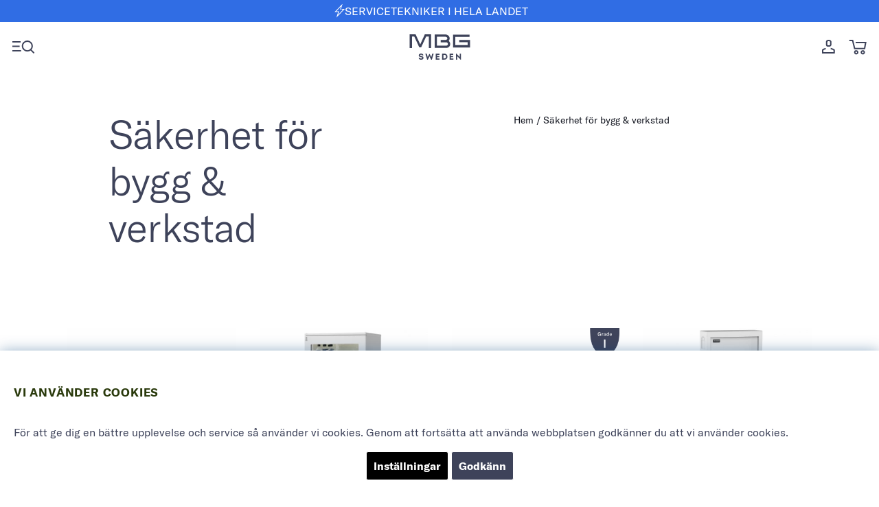

--- FILE ---
content_type: text/html; charset=UTF-8
request_url: https://mbgsweden.se/sakerhet-for-bygg-verkstad
body_size: 64727
content:
<!DOCTYPE html>
<html data-lang='sv'>
<head>
	<!-- TrustBox script -->
	<link rel="alternate" hreflang="sv" href="https://mbgsweden.se/sakerhet-for-bygg-verkstad">
<link rel="alternate" hreflang="en" href="https://mbgsweden.com/safety-for-construction-engineering">
<link rel="alternate" hreflang="x-default" href="https://mbgsweden.com/safety-for-construction-engineering">

		<script type="text/javascript" src="//widget.trustpilot.com/bootstrap/v5/tp.widget.bootstrap.min.js" async></script>
	<!-- End TrustBox script -->	
	<title>För Bygg & Verkstad – MBG Sweden</title>
	<meta charset="utf-8">
	<meta name="description" content="MBG Sweden är det kloka alternativet för dig som söker svensk säkerhet med hög kvalité och till bästa pris. Handla smart, skippa mellanhänderna!">
	<meta name="keywords" content="">
	<meta name="robots" content="INDEX, FOLLOW">
	<meta name="revisit-after" content="14 days">
	<meta name="distribution" content="global">
	<meta http-equiv="expires" content="0">
	<meta name="theme-color" content="#000000" />
	<!-- disables Compatibility view IE -->
	<meta http-equiv="X-UA-Compatible" content="IE=9; IE=8; IE=7; IE=EDGE" />
	<!-- Responsive and mobile friendly stuff -->
	<meta name="HandheldFriendly" content="True">
	<meta name="viewport" content="initial-scale=1.0, maximum-scale=5.0, width=device-width">
	<meta name="apple-mobile-web-app-capable" content="yes" />
	<link rel="canonical" href="https://mbgsweden.se/sakerhet-for-bygg-verkstad" />
	<meta property="og:title" content="Säkerhet för bygg & verkstad"/>
<meta property="og:url" content="https://mbgsweden.se/sakerhet-for-bygg-verkstad"/>


	<link rel="preload" as="font" href="/themes/mbg/design/font/GT_America/GT-America-Standard-Regular.woff2" onload="this.rel='font'" crossorigin>
	<link rel="preload" as="font" href="/themes/mbg/design/font/GT_America/GT-America-Standard-Medium.woff2" onload="this.rel='font'" crossorigin>
	<link rel="preload" as="font" href="/themes/mbg/design/font/GT_America/GT-America-Standard-Bold.woff2" onload="this.rel='font'" crossorigin>


	<script type="text/javascript">
		if(/MSIE \d|Trident.*rv:/.test(navigator.userAgent)){
			document.write('<script src="/themes/air_theme_x/design/script/ie11CustomProperties.js"><\/script><link rel="stylesheet" href="/themes/air_theme_x/design/css/ie.css">');
		}
	</script>

	









<script >/** FILE: /themes/default/design/script/jquery.min.3.4.1.js **/
!function(e,t){"use strict";"object"==typeof module&&"object"==typeof module.exports?module.exports=e.document?t(e,!0):function(e){if(!e.document)throw new Error("jQuery requires a window with a document");return t(e)}:t(e)}("undefined"!=typeof window?window:this,function(C,e){"use strict";var t=[],E=C.document,r=Object.getPrototypeOf,s=t.slice,g=t.concat,u=t.push,i=t.indexOf,n={},o=n.toString,v=n.hasOwnProperty,a=v.toString,l=a.call(Object),y={},m=function(e){return"function"==typeof e&&"number"!=typeof e.nodeType},x=function(e){return null!=e&&e===e.window},c={type:!0,src:!0,nonce:!0,noModule:!0};function b(e,t,n){var r,i,o=(n=n||E).createElement("script");if(o.text=e,t)for(r in c)(i=t[r]||t.getAttribute&&t.getAttribute(r))&&o.setAttribute(r,i);n.head.appendChild(o).parentNode.removeChild(o)}function w(e){return null==e?e+"":"object"==typeof e||"function"==typeof e?n[o.call(e)]||"object":typeof e}var f="3.4.1",k=function(e,t){return new k.fn.init(e,t)},p=/^[\s\uFEFF\xA0]+|[\s\uFEFF\xA0]+$/g;function d(e){var t=!!e&&"length"in e&&e.length,n=w(e);return!m(e)&&!x(e)&&("array"===n||0===t||"number"==typeof t&&0<t&&t-1 in e)}k.fn=k.prototype={jquery:f,constructor:k,length:0,toArray:function(){return s.call(this)},get:function(e){return null==e?s.call(this):e<0?this[e+this.length]:this[e]},pushStack:function(e){var t=k.merge(this.constructor(),e);return t.prevObject=this,t},each:function(e){return k.each(this,e)},map:function(n){return this.pushStack(k.map(this,function(e,t){return n.call(e,t,e)}))},slice:function(){return this.pushStack(s.apply(this,arguments))},first:function(){return this.eq(0)},last:function(){return this.eq(-1)},eq:function(e){var t=this.length,n=+e+(e<0?t:0);return this.pushStack(0<=n&&n<t?[this[n]]:[])},end:function(){return this.prevObject||this.constructor()},push:u,sort:t.sort,splice:t.splice},k.extend=k.fn.extend=function(){var e,t,n,r,i,o,a=arguments[0]||{},s=1,u=arguments.length,l=!1;for("boolean"==typeof a&&(l=a,a=arguments[s]||{},s++),"object"==typeof a||m(a)||(a={}),s===u&&(a=this,s--);s<u;s++)if(null!=(e=arguments[s]))for(t in e)r=e[t],"__proto__"!==t&&a!==r&&(l&&r&&(k.isPlainObject(r)||(i=Array.isArray(r)))?(n=a[t],o=i&&!Array.isArray(n)?[]:i||k.isPlainObject(n)?n:{},i=!1,a[t]=k.extend(l,o,r)):void 0!==r&&(a[t]=r));return a},k.extend({expando:"jQuery"+(f+Math.random()).replace(/\D/g,""),isReady:!0,error:function(e){throw new Error(e)},noop:function(){},isPlainObject:function(e){var t,n;return!(!e||"[object Object]"!==o.call(e))&&(!(t=r(e))||"function"==typeof(n=v.call(t,"constructor")&&t.constructor)&&a.call(n)===l)},isEmptyObject:function(e){var t;for(t in e)return!1;return!0},globalEval:function(e,t){b(e,{nonce:t&&t.nonce})},each:function(e,t){var n,r=0;if(d(e)){for(n=e.length;r<n;r++)if(!1===t.call(e[r],r,e[r]))break}else for(r in e)if(!1===t.call(e[r],r,e[r]))break;return e},trim:function(e){return null==e?"":(e+"").replace(p,"")},makeArray:function(e,t){var n=t||[];return null!=e&&(d(Object(e))?k.merge(n,"string"==typeof e?[e]:e):u.call(n,e)),n},inArray:function(e,t,n){return null==t?-1:i.call(t,e,n)},merge:function(e,t){for(var n=+t.length,r=0,i=e.length;r<n;r++)e[i++]=t[r];return e.length=i,e},grep:function(e,t,n){for(var r=[],i=0,o=e.length,a=!n;i<o;i++)!t(e[i],i)!==a&&r.push(e[i]);return r},map:function(e,t,n){var r,i,o=0,a=[];if(d(e))for(r=e.length;o<r;o++)null!=(i=t(e[o],o,n))&&a.push(i);else for(o in e)null!=(i=t(e[o],o,n))&&a.push(i);return g.apply([],a)},guid:1,support:y}),"function"==typeof Symbol&&(k.fn[Symbol.iterator]=t[Symbol.iterator]),k.each("Boolean Number String Function Array Date RegExp Object Error Symbol".split(" "),function(e,t){n["[object "+t+"]"]=t.toLowerCase()});var h=function(n){var e,d,b,o,i,h,f,g,w,u,l,T,C,a,E,v,s,c,y,k="sizzle"+1*new Date,m=n.document,S=0,r=0,p=ue(),x=ue(),N=ue(),A=ue(),D=function(e,t){return e===t&&(l=!0),0},j={}.hasOwnProperty,t=[],q=t.pop,L=t.push,H=t.push,O=t.slice,P=function(e,t){for(var n=0,r=e.length;n<r;n++)if(e[n]===t)return n;return-1},R="checked|selected|async|autofocus|autoplay|controls|defer|disabled|hidden|ismap|loop|multiple|open|readonly|required|scoped",M="[\\x20\\t\\r\\n\\f]",I="(?:\\\\.|[\\w-]|[^\0-\\xa0])+",W="\\["+M+"*("+I+")(?:"+M+"*([*^$|!~]?=)"+M+"*(?:'((?:\\\\.|[^\\\\'])*)'|\"((?:\\\\.|[^\\\\\"])*)\"|("+I+"))|)"+M+"*\\]",$=":("+I+")(?:\\((('((?:\\\\.|[^\\\\'])*)'|\"((?:\\\\.|[^\\\\\"])*)\")|((?:\\\\.|[^\\\\()[\\]]|"+W+")*)|.*)\\)|)",F=new RegExp(M+"+","g"),B=new RegExp("^"+M+"+|((?:^|[^\\\\])(?:\\\\.)*)"+M+"+$","g"),_=new RegExp("^"+M+"*,"+M+"*"),z=new RegExp("^"+M+"*([>+~]|"+M+")"+M+"*"),U=new RegExp(M+"|>"),X=new RegExp($),V=new RegExp("^"+I+"$"),G={ID:new RegExp("^#("+I+")"),CLASS:new RegExp("^\\.("+I+")"),TAG:new RegExp("^("+I+"|[*])"),ATTR:new RegExp("^"+W),PSEUDO:new RegExp("^"+$),CHILD:new RegExp("^:(only|first|last|nth|nth-last)-(child|of-type)(?:\\("+M+"*(even|odd|(([+-]|)(\\d*)n|)"+M+"*(?:([+-]|)"+M+"*(\\d+)|))"+M+"*\\)|)","i"),bool:new RegExp("^(?:"+R+")$","i"),needsContext:new RegExp("^"+M+"*[>+~]|:(even|odd|eq|gt|lt|nth|first|last)(?:\\("+M+"*((?:-\\d)?\\d*)"+M+"*\\)|)(?=[^-]|$)","i")},Y=/HTML$/i,Q=/^(?:input|select|textarea|button)$/i,J=/^h\d$/i,K=/^[^{]+\{\s*\[native \w/,Z=/^(?:#([\w-]+)|(\w+)|\.([\w-]+))$/,ee=/[+~]/,te=new RegExp("\\\\([\\da-f]{1,6}"+M+"?|("+M+")|.)","ig"),ne=function(e,t,n){var r="0x"+t-65536;return r!=r||n?t:r<0?String.fromCharCode(r+65536):String.fromCharCode(r>>10|55296,1023&r|56320)},re=/([\0-\x1f\x7f]|^-?\d)|^-$|[^\0-\x1f\x7f-\uFFFF\w-]/g,ie=function(e,t){return t?"\0"===e?"\ufffd":e.slice(0,-1)+"\\"+e.charCodeAt(e.length-1).toString(16)+" ":"\\"+e},oe=function(){T()},ae=be(function(e){return!0===e.disabled&&"fieldset"===e.nodeName.toLowerCase()},{dir:"parentNode",next:"legend"});try{H.apply(t=O.call(m.childNodes),m.childNodes),t[m.childNodes.length].nodeType}catch(e){H={apply:t.length?function(e,t){L.apply(e,O.call(t))}:function(e,t){var n=e.length,r=0;while(e[n++]=t[r++]);e.length=n-1}}}function se(t,e,n,r){var i,o,a,s,u,l,c,f=e&&e.ownerDocument,p=e?e.nodeType:9;if(n=n||[],"string"!=typeof t||!t||1!==p&&9!==p&&11!==p)return n;if(!r&&((e?e.ownerDocument||e:m)!==C&&T(e),e=e||C,E)){if(11!==p&&(u=Z.exec(t)))if(i=u[1]){if(9===p){if(!(a=e.getElementById(i)))return n;if(a.id===i)return n.push(a),n}else if(f&&(a=f.getElementById(i))&&y(e,a)&&a.id===i)return n.push(a),n}else{if(u[2])return H.apply(n,e.getElementsByTagName(t)),n;if((i=u[3])&&d.getElementsByClassName&&e.getElementsByClassName)return H.apply(n,e.getElementsByClassName(i)),n}if(d.qsa&&!A[t+" "]&&(!v||!v.test(t))&&(1!==p||"object"!==e.nodeName.toLowerCase())){if(c=t,f=e,1===p&&U.test(t)){(s=e.getAttribute("id"))?s=s.replace(re,ie):e.setAttribute("id",s=k),o=(l=h(t)).length;while(o--)l[o]="#"+s+" "+xe(l[o]);c=l.join(","),f=ee.test(t)&&ye(e.parentNode)||e}try{return H.apply(n,f.querySelectorAll(c)),n}catch(e){A(t,!0)}finally{s===k&&e.removeAttribute("id")}}}return g(t.replace(B,"$1"),e,n,r)}function ue(){var r=[];return function e(t,n){return r.push(t+" ")>b.cacheLength&&delete e[r.shift()],e[t+" "]=n}}function le(e){return e[k]=!0,e}function ce(e){var t=C.createElement("fieldset");try{return!!e(t)}catch(e){return!1}finally{t.parentNode&&t.parentNode.removeChild(t),t=null}}function fe(e,t){var n=e.split("|"),r=n.length;while(r--)b.attrHandle[n[r]]=t}function pe(e,t){var n=t&&e,r=n&&1===e.nodeType&&1===t.nodeType&&e.sourceIndex-t.sourceIndex;if(r)return r;if(n)while(n=n.nextSibling)if(n===t)return-1;return e?1:-1}function de(t){return function(e){return"input"===e.nodeName.toLowerCase()&&e.type===t}}function he(n){return function(e){var t=e.nodeName.toLowerCase();return("input"===t||"button"===t)&&e.type===n}}function ge(t){return function(e){return"form"in e?e.parentNode&&!1===e.disabled?"label"in e?"label"in e.parentNode?e.parentNode.disabled===t:e.disabled===t:e.isDisabled===t||e.isDisabled!==!t&&ae(e)===t:e.disabled===t:"label"in e&&e.disabled===t}}function ve(a){return le(function(o){return o=+o,le(function(e,t){var n,r=a([],e.length,o),i=r.length;while(i--)e[n=r[i]]&&(e[n]=!(t[n]=e[n]))})})}function ye(e){return e&&"undefined"!=typeof e.getElementsByTagName&&e}for(e in d=se.support={},i=se.isXML=function(e){var t=e.namespaceURI,n=(e.ownerDocument||e).documentElement;return!Y.test(t||n&&n.nodeName||"HTML")},T=se.setDocument=function(e){var t,n,r=e?e.ownerDocument||e:m;return r!==C&&9===r.nodeType&&r.documentElement&&(a=(C=r).documentElement,E=!i(C),m!==C&&(n=C.defaultView)&&n.top!==n&&(n.addEventListener?n.addEventListener("unload",oe,!1):n.attachEvent&&n.attachEvent("onunload",oe)),d.attributes=ce(function(e){return e.className="i",!e.getAttribute("className")}),d.getElementsByTagName=ce(function(e){return e.appendChild(C.createComment("")),!e.getElementsByTagName("*").length}),d.getElementsByClassName=K.test(C.getElementsByClassName),d.getById=ce(function(e){return a.appendChild(e).id=k,!C.getElementsByName||!C.getElementsByName(k).length}),d.getById?(b.filter.ID=function(e){var t=e.replace(te,ne);return function(e){return e.getAttribute("id")===t}},b.find.ID=function(e,t){if("undefined"!=typeof t.getElementById&&E){var n=t.getElementById(e);return n?[n]:[]}}):(b.filter.ID=function(e){var n=e.replace(te,ne);return function(e){var t="undefined"!=typeof e.getAttributeNode&&e.getAttributeNode("id");return t&&t.value===n}},b.find.ID=function(e,t){if("undefined"!=typeof t.getElementById&&E){var n,r,i,o=t.getElementById(e);if(o){if((n=o.getAttributeNode("id"))&&n.value===e)return[o];i=t.getElementsByName(e),r=0;while(o=i[r++])if((n=o.getAttributeNode("id"))&&n.value===e)return[o]}return[]}}),b.find.TAG=d.getElementsByTagName?function(e,t){return"undefined"!=typeof t.getElementsByTagName?t.getElementsByTagName(e):d.qsa?t.querySelectorAll(e):void 0}:function(e,t){var n,r=[],i=0,o=t.getElementsByTagName(e);if("*"===e){while(n=o[i++])1===n.nodeType&&r.push(n);return r}return o},b.find.CLASS=d.getElementsByClassName&&function(e,t){if("undefined"!=typeof t.getElementsByClassName&&E)return t.getElementsByClassName(e)},s=[],v=[],(d.qsa=K.test(C.querySelectorAll))&&(ce(function(e){a.appendChild(e).innerHTML="<a id='"+k+"'></a><select id='"+k+"-\r\\' msallowcapture=''><option selected=''></option></select>",e.querySelectorAll("[msallowcapture^='']").length&&v.push("[*^$]="+M+"*(?:''|\"\")"),e.querySelectorAll("[selected]").length||v.push("\\["+M+"*(?:value|"+R+")"),e.querySelectorAll("[id~="+k+"-]").length||v.push("~="),e.querySelectorAll(":checked").length||v.push(":checked"),e.querySelectorAll("a#"+k+"+*").length||v.push(".#.+[+~]")}),ce(function(e){e.innerHTML="<a href='' disabled='disabled'></a><select disabled='disabled'><option/></select>";var t=C.createElement("input");t.setAttribute("type","hidden"),e.appendChild(t).setAttribute("name","D"),e.querySelectorAll("[name=d]").length&&v.push("name"+M+"*[*^$|!~]?="),2!==e.querySelectorAll(":enabled").length&&v.push(":enabled",":disabled"),a.appendChild(e).disabled=!0,2!==e.querySelectorAll(":disabled").length&&v.push(":enabled",":disabled"),e.querySelectorAll("*,:x"),v.push(",.*:")})),(d.matchesSelector=K.test(c=a.matches||a.webkitMatchesSelector||a.mozMatchesSelector||a.oMatchesSelector||a.msMatchesSelector))&&ce(function(e){d.disconnectedMatch=c.call(e,"*"),c.call(e,"[s!='']:x"),s.push("!=",$)}),v=v.length&&new RegExp(v.join("|")),s=s.length&&new RegExp(s.join("|")),t=K.test(a.compareDocumentPosition),y=t||K.test(a.contains)?function(e,t){var n=9===e.nodeType?e.documentElement:e,r=t&&t.parentNode;return e===r||!(!r||1!==r.nodeType||!(n.contains?n.contains(r):e.compareDocumentPosition&&16&e.compareDocumentPosition(r)))}:function(e,t){if(t)while(t=t.parentNode)if(t===e)return!0;return!1},D=t?function(e,t){if(e===t)return l=!0,0;var n=!e.compareDocumentPosition-!t.compareDocumentPosition;return n||(1&(n=(e.ownerDocument||e)===(t.ownerDocument||t)?e.compareDocumentPosition(t):1)||!d.sortDetached&&t.compareDocumentPosition(e)===n?e===C||e.ownerDocument===m&&y(m,e)?-1:t===C||t.ownerDocument===m&&y(m,t)?1:u?P(u,e)-P(u,t):0:4&n?-1:1)}:function(e,t){if(e===t)return l=!0,0;var n,r=0,i=e.parentNode,o=t.parentNode,a=[e],s=[t];if(!i||!o)return e===C?-1:t===C?1:i?-1:o?1:u?P(u,e)-P(u,t):0;if(i===o)return pe(e,t);n=e;while(n=n.parentNode)a.unshift(n);n=t;while(n=n.parentNode)s.unshift(n);while(a[r]===s[r])r++;return r?pe(a[r],s[r]):a[r]===m?-1:s[r]===m?1:0}),C},se.matches=function(e,t){return se(e,null,null,t)},se.matchesSelector=function(e,t){if((e.ownerDocument||e)!==C&&T(e),d.matchesSelector&&E&&!A[t+" "]&&(!s||!s.test(t))&&(!v||!v.test(t)))try{var n=c.call(e,t);if(n||d.disconnectedMatch||e.document&&11!==e.document.nodeType)return n}catch(e){A(t,!0)}return 0<se(t,C,null,[e]).length},se.contains=function(e,t){return(e.ownerDocument||e)!==C&&T(e),y(e,t)},se.attr=function(e,t){(e.ownerDocument||e)!==C&&T(e);var n=b.attrHandle[t.toLowerCase()],r=n&&j.call(b.attrHandle,t.toLowerCase())?n(e,t,!E):void 0;return void 0!==r?r:d.attributes||!E?e.getAttribute(t):(r=e.getAttributeNode(t))&&r.specified?r.value:null},se.escape=function(e){return(e+"").replace(re,ie)},se.error=function(e){throw new Error("Syntax error, unrecognized expression: "+e)},se.uniqueSort=function(e){var t,n=[],r=0,i=0;if(l=!d.detectDuplicates,u=!d.sortStable&&e.slice(0),e.sort(D),l){while(t=e[i++])t===e[i]&&(r=n.push(i));while(r--)e.splice(n[r],1)}return u=null,e},o=se.getText=function(e){var t,n="",r=0,i=e.nodeType;if(i){if(1===i||9===i||11===i){if("string"==typeof e.textContent)return e.textContent;for(e=e.firstChild;e;e=e.nextSibling)n+=o(e)}else if(3===i||4===i)return e.nodeValue}else while(t=e[r++])n+=o(t);return n},(b=se.selectors={cacheLength:50,createPseudo:le,match:G,attrHandle:{},find:{},relative:{">":{dir:"parentNode",first:!0}," ":{dir:"parentNode"},"+":{dir:"previousSibling",first:!0},"~":{dir:"previousSibling"}},preFilter:{ATTR:function(e){return e[1]=e[1].replace(te,ne),e[3]=(e[3]||e[4]||e[5]||"").replace(te,ne),"~="===e[2]&&(e[3]=" "+e[3]+" "),e.slice(0,4)},CHILD:function(e){return e[1]=e[1].toLowerCase(),"nth"===e[1].slice(0,3)?(e[3]||se.error(e[0]),e[4]=+(e[4]?e[5]+(e[6]||1):2*("even"===e[3]||"odd"===e[3])),e[5]=+(e[7]+e[8]||"odd"===e[3])):e[3]&&se.error(e[0]),e},PSEUDO:function(e){var t,n=!e[6]&&e[2];return G.CHILD.test(e[0])?null:(e[3]?e[2]=e[4]||e[5]||"":n&&X.test(n)&&(t=h(n,!0))&&(t=n.indexOf(")",n.length-t)-n.length)&&(e[0]=e[0].slice(0,t),e[2]=n.slice(0,t)),e.slice(0,3))}},filter:{TAG:function(e){var t=e.replace(te,ne).toLowerCase();return"*"===e?function(){return!0}:function(e){return e.nodeName&&e.nodeName.toLowerCase()===t}},CLASS:function(e){var t=p[e+" "];return t||(t=new RegExp("(^|"+M+")"+e+"("+M+"|$)"))&&p(e,function(e){return t.test("string"==typeof e.className&&e.className||"undefined"!=typeof e.getAttribute&&e.getAttribute("class")||"")})},ATTR:function(n,r,i){return function(e){var t=se.attr(e,n);return null==t?"!="===r:!r||(t+="","="===r?t===i:"!="===r?t!==i:"^="===r?i&&0===t.indexOf(i):"*="===r?i&&-1<t.indexOf(i):"$="===r?i&&t.slice(-i.length)===i:"~="===r?-1<(" "+t.replace(F," ")+" ").indexOf(i):"|="===r&&(t===i||t.slice(0,i.length+1)===i+"-"))}},CHILD:function(h,e,t,g,v){var y="nth"!==h.slice(0,3),m="last"!==h.slice(-4),x="of-type"===e;return 1===g&&0===v?function(e){return!!e.parentNode}:function(e,t,n){var r,i,o,a,s,u,l=y!==m?"nextSibling":"previousSibling",c=e.parentNode,f=x&&e.nodeName.toLowerCase(),p=!n&&!x,d=!1;if(c){if(y){while(l){a=e;while(a=a[l])if(x?a.nodeName.toLowerCase()===f:1===a.nodeType)return!1;u=l="only"===h&&!u&&"nextSibling"}return!0}if(u=[m?c.firstChild:c.lastChild],m&&p){d=(s=(r=(i=(o=(a=c)[k]||(a[k]={}))[a.uniqueID]||(o[a.uniqueID]={}))[h]||[])[0]===S&&r[1])&&r[2],a=s&&c.childNodes[s];while(a=++s&&a&&a[l]||(d=s=0)||u.pop())if(1===a.nodeType&&++d&&a===e){i[h]=[S,s,d];break}}else if(p&&(d=s=(r=(i=(o=(a=e)[k]||(a[k]={}))[a.uniqueID]||(o[a.uniqueID]={}))[h]||[])[0]===S&&r[1]),!1===d)while(a=++s&&a&&a[l]||(d=s=0)||u.pop())if((x?a.nodeName.toLowerCase()===f:1===a.nodeType)&&++d&&(p&&((i=(o=a[k]||(a[k]={}))[a.uniqueID]||(o[a.uniqueID]={}))[h]=[S,d]),a===e))break;return(d-=v)===g||d%g==0&&0<=d/g}}},PSEUDO:function(e,o){var t,a=b.pseudos[e]||b.setFilters[e.toLowerCase()]||se.error("unsupported pseudo: "+e);return a[k]?a(o):1<a.length?(t=[e,e,"",o],b.setFilters.hasOwnProperty(e.toLowerCase())?le(function(e,t){var n,r=a(e,o),i=r.length;while(i--)e[n=P(e,r[i])]=!(t[n]=r[i])}):function(e){return a(e,0,t)}):a}},pseudos:{not:le(function(e){var r=[],i=[],s=f(e.replace(B,"$1"));return s[k]?le(function(e,t,n,r){var i,o=s(e,null,r,[]),a=e.length;while(a--)(i=o[a])&&(e[a]=!(t[a]=i))}):function(e,t,n){return r[0]=e,s(r,null,n,i),r[0]=null,!i.pop()}}),has:le(function(t){return function(e){return 0<se(t,e).length}}),contains:le(function(t){return t=t.replace(te,ne),function(e){return-1<(e.textContent||o(e)).indexOf(t)}}),lang:le(function(n){return V.test(n||"")||se.error("unsupported lang: "+n),n=n.replace(te,ne).toLowerCase(),function(e){var t;do{if(t=E?e.lang:e.getAttribute("xml:lang")||e.getAttribute("lang"))return(t=t.toLowerCase())===n||0===t.indexOf(n+"-")}while((e=e.parentNode)&&1===e.nodeType);return!1}}),target:function(e){var t=n.location&&n.location.hash;return t&&t.slice(1)===e.id},root:function(e){return e===a},focus:function(e){return e===C.activeElement&&(!C.hasFocus||C.hasFocus())&&!!(e.type||e.href||~e.tabIndex)},enabled:ge(!1),disabled:ge(!0),checked:function(e){var t=e.nodeName.toLowerCase();return"input"===t&&!!e.checked||"option"===t&&!!e.selected},selected:function(e){return e.parentNode&&e.parentNode.selectedIndex,!0===e.selected},empty:function(e){for(e=e.firstChild;e;e=e.nextSibling)if(e.nodeType<6)return!1;return!0},parent:function(e){return!b.pseudos.empty(e)},header:function(e){return J.test(e.nodeName)},input:function(e){return Q.test(e.nodeName)},button:function(e){var t=e.nodeName.toLowerCase();return"input"===t&&"button"===e.type||"button"===t},text:function(e){var t;return"input"===e.nodeName.toLowerCase()&&"text"===e.type&&(null==(t=e.getAttribute("type"))||"text"===t.toLowerCase())},first:ve(function(){return[0]}),last:ve(function(e,t){return[t-1]}),eq:ve(function(e,t,n){return[n<0?n+t:n]}),even:ve(function(e,t){for(var n=0;n<t;n+=2)e.push(n);return e}),odd:ve(function(e,t){for(var n=1;n<t;n+=2)e.push(n);return e}),lt:ve(function(e,t,n){for(var r=n<0?n+t:t<n?t:n;0<=--r;)e.push(r);return e}),gt:ve(function(e,t,n){for(var r=n<0?n+t:n;++r<t;)e.push(r);return e})}}).pseudos.nth=b.pseudos.eq,{radio:!0,checkbox:!0,file:!0,password:!0,image:!0})b.pseudos[e]=de(e);for(e in{submit:!0,reset:!0})b.pseudos[e]=he(e);function me(){}function xe(e){for(var t=0,n=e.length,r="";t<n;t++)r+=e[t].value;return r}function be(s,e,t){var u=e.dir,l=e.next,c=l||u,f=t&&"parentNode"===c,p=r++;return e.first?function(e,t,n){while(e=e[u])if(1===e.nodeType||f)return s(e,t,n);return!1}:function(e,t,n){var r,i,o,a=[S,p];if(n){while(e=e[u])if((1===e.nodeType||f)&&s(e,t,n))return!0}else while(e=e[u])if(1===e.nodeType||f)if(i=(o=e[k]||(e[k]={}))[e.uniqueID]||(o[e.uniqueID]={}),l&&l===e.nodeName.toLowerCase())e=e[u]||e;else{if((r=i[c])&&r[0]===S&&r[1]===p)return a[2]=r[2];if((i[c]=a)[2]=s(e,t,n))return!0}return!1}}function we(i){return 1<i.length?function(e,t,n){var r=i.length;while(r--)if(!i[r](e,t,n))return!1;return!0}:i[0]}function Te(e,t,n,r,i){for(var o,a=[],s=0,u=e.length,l=null!=t;s<u;s++)(o=e[s])&&(n&&!n(o,r,i)||(a.push(o),l&&t.push(s)));return a}function Ce(d,h,g,v,y,e){return v&&!v[k]&&(v=Ce(v)),y&&!y[k]&&(y=Ce(y,e)),le(function(e,t,n,r){var i,o,a,s=[],u=[],l=t.length,c=e||function(e,t,n){for(var r=0,i=t.length;r<i;r++)se(e,t[r],n);return n}(h||"*",n.nodeType?[n]:n,[]),f=!d||!e&&h?c:Te(c,s,d,n,r),p=g?y||(e?d:l||v)?[]:t:f;if(g&&g(f,p,n,r),v){i=Te(p,u),v(i,[],n,r),o=i.length;while(o--)(a=i[o])&&(p[u[o]]=!(f[u[o]]=a))}if(e){if(y||d){if(y){i=[],o=p.length;while(o--)(a=p[o])&&i.push(f[o]=a);y(null,p=[],i,r)}o=p.length;while(o--)(a=p[o])&&-1<(i=y?P(e,a):s[o])&&(e[i]=!(t[i]=a))}}else p=Te(p===t?p.splice(l,p.length):p),y?y(null,t,p,r):H.apply(t,p)})}function Ee(e){for(var i,t,n,r=e.length,o=b.relative[e[0].type],a=o||b.relative[" "],s=o?1:0,u=be(function(e){return e===i},a,!0),l=be(function(e){return-1<P(i,e)},a,!0),c=[function(e,t,n){var r=!o&&(n||t!==w)||((i=t).nodeType?u(e,t,n):l(e,t,n));return i=null,r}];s<r;s++)if(t=b.relative[e[s].type])c=[be(we(c),t)];else{if((t=b.filter[e[s].type].apply(null,e[s].matches))[k]){for(n=++s;n<r;n++)if(b.relative[e[n].type])break;return Ce(1<s&&we(c),1<s&&xe(e.slice(0,s-1).concat({value:" "===e[s-2].type?"*":""})).replace(B,"$1"),t,s<n&&Ee(e.slice(s,n)),n<r&&Ee(e=e.slice(n)),n<r&&xe(e))}c.push(t)}return we(c)}return me.prototype=b.filters=b.pseudos,b.setFilters=new me,h=se.tokenize=function(e,t){var n,r,i,o,a,s,u,l=x[e+" "];if(l)return t?0:l.slice(0);a=e,s=[],u=b.preFilter;while(a){for(o in n&&!(r=_.exec(a))||(r&&(a=a.slice(r[0].length)||a),s.push(i=[])),n=!1,(r=z.exec(a))&&(n=r.shift(),i.push({value:n,type:r[0].replace(B," ")}),a=a.slice(n.length)),b.filter)!(r=G[o].exec(a))||u[o]&&!(r=u[o](r))||(n=r.shift(),i.push({value:n,type:o,matches:r}),a=a.slice(n.length));if(!n)break}return t?a.length:a?se.error(e):x(e,s).slice(0)},f=se.compile=function(e,t){var n,v,y,m,x,r,i=[],o=[],a=N[e+" "];if(!a){t||(t=h(e)),n=t.length;while(n--)(a=Ee(t[n]))[k]?i.push(a):o.push(a);(a=N(e,(v=o,m=0<(y=i).length,x=0<v.length,r=function(e,t,n,r,i){var o,a,s,u=0,l="0",c=e&&[],f=[],p=w,d=e||x&&b.find.TAG("*",i),h=S+=null==p?1:Math.random()||.1,g=d.length;for(i&&(w=t===C||t||i);l!==g&&null!=(o=d[l]);l++){if(x&&o){a=0,t||o.ownerDocument===C||(T(o),n=!E);while(s=v[a++])if(s(o,t||C,n)){r.push(o);break}i&&(S=h)}m&&((o=!s&&o)&&u--,e&&c.push(o))}if(u+=l,m&&l!==u){a=0;while(s=y[a++])s(c,f,t,n);if(e){if(0<u)while(l--)c[l]||f[l]||(f[l]=q.call(r));f=Te(f)}H.apply(r,f),i&&!e&&0<f.length&&1<u+y.length&&se.uniqueSort(r)}return i&&(S=h,w=p),c},m?le(r):r))).selector=e}return a},g=se.select=function(e,t,n,r){var i,o,a,s,u,l="function"==typeof e&&e,c=!r&&h(e=l.selector||e);if(n=n||[],1===c.length){if(2<(o=c[0]=c[0].slice(0)).length&&"ID"===(a=o[0]).type&&9===t.nodeType&&E&&b.relative[o[1].type]){if(!(t=(b.find.ID(a.matches[0].replace(te,ne),t)||[])[0]))return n;l&&(t=t.parentNode),e=e.slice(o.shift().value.length)}i=G.needsContext.test(e)?0:o.length;while(i--){if(a=o[i],b.relative[s=a.type])break;if((u=b.find[s])&&(r=u(a.matches[0].replace(te,ne),ee.test(o[0].type)&&ye(t.parentNode)||t))){if(o.splice(i,1),!(e=r.length&&xe(o)))return H.apply(n,r),n;break}}}return(l||f(e,c))(r,t,!E,n,!t||ee.test(e)&&ye(t.parentNode)||t),n},d.sortStable=k.split("").sort(D).join("")===k,d.detectDuplicates=!!l,T(),d.sortDetached=ce(function(e){return 1&e.compareDocumentPosition(C.createElement("fieldset"))}),ce(function(e){return e.innerHTML="<a href='#'></a>","#"===e.firstChild.getAttribute("href")})||fe("type|href|height|width",function(e,t,n){if(!n)return e.getAttribute(t,"type"===t.toLowerCase()?1:2)}),d.attributes&&ce(function(e){return e.innerHTML="<input/>",e.firstChild.setAttribute("value",""),""===e.firstChild.getAttribute("value")})||fe("value",function(e,t,n){if(!n&&"input"===e.nodeName.toLowerCase())return e.defaultValue}),ce(function(e){return null==e.getAttribute("disabled")})||fe(R,function(e,t,n){var r;if(!n)return!0===e[t]?t.toLowerCase():(r=e.getAttributeNode(t))&&r.specified?r.value:null}),se}(C);k.find=h,k.expr=h.selectors,k.expr[":"]=k.expr.pseudos,k.uniqueSort=k.unique=h.uniqueSort,k.text=h.getText,k.isXMLDoc=h.isXML,k.contains=h.contains,k.escapeSelector=h.escape;var T=function(e,t,n){var r=[],i=void 0!==n;while((e=e[t])&&9!==e.nodeType)if(1===e.nodeType){if(i&&k(e).is(n))break;r.push(e)}return r},S=function(e,t){for(var n=[];e;e=e.nextSibling)1===e.nodeType&&e!==t&&n.push(e);return n},N=k.expr.match.needsContext;function A(e,t){return e.nodeName&&e.nodeName.toLowerCase()===t.toLowerCase()}var D=/^<([a-z][^\/\0>:\x20\t\r\n\f]*)[\x20\t\r\n\f]*\/?>(?:<\/\1>|)$/i;function j(e,n,r){return m(n)?k.grep(e,function(e,t){return!!n.call(e,t,e)!==r}):n.nodeType?k.grep(e,function(e){return e===n!==r}):"string"!=typeof n?k.grep(e,function(e){return-1<i.call(n,e)!==r}):k.filter(n,e,r)}k.filter=function(e,t,n){var r=t[0];return n&&(e=":not("+e+")"),1===t.length&&1===r.nodeType?k.find.matchesSelector(r,e)?[r]:[]:k.find.matches(e,k.grep(t,function(e){return 1===e.nodeType}))},k.fn.extend({find:function(e){var t,n,r=this.length,i=this;if("string"!=typeof e)return this.pushStack(k(e).filter(function(){for(t=0;t<r;t++)if(k.contains(i[t],this))return!0}));for(n=this.pushStack([]),t=0;t<r;t++)k.find(e,i[t],n);return 1<r?k.uniqueSort(n):n},filter:function(e){return this.pushStack(j(this,e||[],!1))},not:function(e){return this.pushStack(j(this,e||[],!0))},is:function(e){return!!j(this,"string"==typeof e&&N.test(e)?k(e):e||[],!1).length}});var q,L=/^(?:\s*(<[\w\W]+>)[^>]*|#([\w-]+))$/;(k.fn.init=function(e,t,n){var r,i;if(!e)return this;if(n=n||q,"string"==typeof e){if(!(r="<"===e[0]&&">"===e[e.length-1]&&3<=e.length?[null,e,null]:L.exec(e))||!r[1]&&t)return!t||t.jquery?(t||n).find(e):this.constructor(t).find(e);if(r[1]){if(t=t instanceof k?t[0]:t,k.merge(this,k.parseHTML(r[1],t&&t.nodeType?t.ownerDocument||t:E,!0)),D.test(r[1])&&k.isPlainObject(t))for(r in t)m(this[r])?this[r](t[r]):this.attr(r,t[r]);return this}return(i=E.getElementById(r[2]))&&(this[0]=i,this.length=1),this}return e.nodeType?(this[0]=e,this.length=1,this):m(e)?void 0!==n.ready?n.ready(e):e(k):k.makeArray(e,this)}).prototype=k.fn,q=k(E);var H=/^(?:parents|prev(?:Until|All))/,O={children:!0,contents:!0,next:!0,prev:!0};function P(e,t){while((e=e[t])&&1!==e.nodeType);return e}k.fn.extend({has:function(e){var t=k(e,this),n=t.length;return this.filter(function(){for(var e=0;e<n;e++)if(k.contains(this,t[e]))return!0})},closest:function(e,t){var n,r=0,i=this.length,o=[],a="string"!=typeof e&&k(e);if(!N.test(e))for(;r<i;r++)for(n=this[r];n&&n!==t;n=n.parentNode)if(n.nodeType<11&&(a?-1<a.index(n):1===n.nodeType&&k.find.matchesSelector(n,e))){o.push(n);break}return this.pushStack(1<o.length?k.uniqueSort(o):o)},index:function(e){return e?"string"==typeof e?i.call(k(e),this[0]):i.call(this,e.jquery?e[0]:e):this[0]&&this[0].parentNode?this.first().prevAll().length:-1},add:function(e,t){return this.pushStack(k.uniqueSort(k.merge(this.get(),k(e,t))))},addBack:function(e){return this.add(null==e?this.prevObject:this.prevObject.filter(e))}}),k.each({parent:function(e){var t=e.parentNode;return t&&11!==t.nodeType?t:null},parents:function(e){return T(e,"parentNode")},parentsUntil:function(e,t,n){return T(e,"parentNode",n)},next:function(e){return P(e,"nextSibling")},prev:function(e){return P(e,"previousSibling")},nextAll:function(e){return T(e,"nextSibling")},prevAll:function(e){return T(e,"previousSibling")},nextUntil:function(e,t,n){return T(e,"nextSibling",n)},prevUntil:function(e,t,n){return T(e,"previousSibling",n)},siblings:function(e){return S((e.parentNode||{}).firstChild,e)},children:function(e){return S(e.firstChild)},contents:function(e){return"undefined"!=typeof e.contentDocument?e.contentDocument:(A(e,"template")&&(e=e.content||e),k.merge([],e.childNodes))}},function(r,i){k.fn[r]=function(e,t){var n=k.map(this,i,e);return"Until"!==r.slice(-5)&&(t=e),t&&"string"==typeof t&&(n=k.filter(t,n)),1<this.length&&(O[r]||k.uniqueSort(n),H.test(r)&&n.reverse()),this.pushStack(n)}});var R=/[^\x20\t\r\n\f]+/g;function M(e){return e}function I(e){throw e}function W(e,t,n,r){var i;try{e&&m(i=e.promise)?i.call(e).done(t).fail(n):e&&m(i=e.then)?i.call(e,t,n):t.apply(void 0,[e].slice(r))}catch(e){n.apply(void 0,[e])}}k.Callbacks=function(r){var e,n;r="string"==typeof r?(e=r,n={},k.each(e.match(R)||[],function(e,t){n[t]=!0}),n):k.extend({},r);var i,t,o,a,s=[],u=[],l=-1,c=function(){for(a=a||r.once,o=i=!0;u.length;l=-1){t=u.shift();while(++l<s.length)!1===s[l].apply(t[0],t[1])&&r.stopOnFalse&&(l=s.length,t=!1)}r.memory||(t=!1),i=!1,a&&(s=t?[]:"")},f={add:function(){return s&&(t&&!i&&(l=s.length-1,u.push(t)),function n(e){k.each(e,function(e,t){m(t)?r.unique&&f.has(t)||s.push(t):t&&t.length&&"string"!==w(t)&&n(t)})}(arguments),t&&!i&&c()),this},remove:function(){return k.each(arguments,function(e,t){var n;while(-1<(n=k.inArray(t,s,n)))s.splice(n,1),n<=l&&l--}),this},has:function(e){return e?-1<k.inArray(e,s):0<s.length},empty:function(){return s&&(s=[]),this},disable:function(){return a=u=[],s=t="",this},disabled:function(){return!s},lock:function(){return a=u=[],t||i||(s=t=""),this},locked:function(){return!!a},fireWith:function(e,t){return a||(t=[e,(t=t||[]).slice?t.slice():t],u.push(t),i||c()),this},fire:function(){return f.fireWith(this,arguments),this},fired:function(){return!!o}};return f},k.extend({Deferred:function(e){var o=[["notify","progress",k.Callbacks("memory"),k.Callbacks("memory"),2],["resolve","done",k.Callbacks("once memory"),k.Callbacks("once memory"),0,"resolved"],["reject","fail",k.Callbacks("once memory"),k.Callbacks("once memory"),1,"rejected"]],i="pending",a={state:function(){return i},always:function(){return s.done(arguments).fail(arguments),this},"catch":function(e){return a.then(null,e)},pipe:function(){var i=arguments;return k.Deferred(function(r){k.each(o,function(e,t){var n=m(i[t[4]])&&i[t[4]];s[t[1]](function(){var e=n&&n.apply(this,arguments);e&&m(e.promise)?e.promise().progress(r.notify).done(r.resolve).fail(r.reject):r[t[0]+"With"](this,n?[e]:arguments)})}),i=null}).promise()},then:function(t,n,r){var u=0;function l(i,o,a,s){return function(){var n=this,r=arguments,e=function(){var e,t;if(!(i<u)){if((e=a.apply(n,r))===o.promise())throw new TypeError("Thenable self-resolution");t=e&&("object"==typeof e||"function"==typeof e)&&e.then,m(t)?s?t.call(e,l(u,o,M,s),l(u,o,I,s)):(u++,t.call(e,l(u,o,M,s),l(u,o,I,s),l(u,o,M,o.notifyWith))):(a!==M&&(n=void 0,r=[e]),(s||o.resolveWith)(n,r))}},t=s?e:function(){try{e()}catch(e){k.Deferred.exceptionHook&&k.Deferred.exceptionHook(e,t.stackTrace),u<=i+1&&(a!==I&&(n=void 0,r=[e]),o.rejectWith(n,r))}};i?t():(k.Deferred.getStackHook&&(t.stackTrace=k.Deferred.getStackHook()),C.setTimeout(t))}}return k.Deferred(function(e){o[0][3].add(l(0,e,m(r)?r:M,e.notifyWith)),o[1][3].add(l(0,e,m(t)?t:M)),o[2][3].add(l(0,e,m(n)?n:I))}).promise()},promise:function(e){return null!=e?k.extend(e,a):a}},s={};return k.each(o,function(e,t){var n=t[2],r=t[5];a[t[1]]=n.add,r&&n.add(function(){i=r},o[3-e][2].disable,o[3-e][3].disable,o[0][2].lock,o[0][3].lock),n.add(t[3].fire),s[t[0]]=function(){return s[t[0]+"With"](this===s?void 0:this,arguments),this},s[t[0]+"With"]=n.fireWith}),a.promise(s),e&&e.call(s,s),s},when:function(e){var n=arguments.length,t=n,r=Array(t),i=s.call(arguments),o=k.Deferred(),a=function(t){return function(e){r[t]=this,i[t]=1<arguments.length?s.call(arguments):e,--n||o.resolveWith(r,i)}};if(n<=1&&(W(e,o.done(a(t)).resolve,o.reject,!n),"pending"===o.state()||m(i[t]&&i[t].then)))return o.then();while(t--)W(i[t],a(t),o.reject);return o.promise()}});var $=/^(Eval|Internal|Range|Reference|Syntax|Type|URI)Error$/;k.Deferred.exceptionHook=function(e,t){C.console&&C.console.warn&&e&&$.test(e.name)&&C.console.warn("jQuery.Deferred exception: "+e.message,e.stack,t)},k.readyException=function(e){C.setTimeout(function(){throw e})};var F=k.Deferred();function B(){E.removeEventListener("DOMContentLoaded",B),C.removeEventListener("load",B),k.ready()}k.fn.ready=function(e){return F.then(e)["catch"](function(e){k.readyException(e)}),this},k.extend({isReady:!1,readyWait:1,ready:function(e){(!0===e?--k.readyWait:k.isReady)||(k.isReady=!0)!==e&&0<--k.readyWait||F.resolveWith(E,[k])}}),k.ready.then=F.then,"complete"===E.readyState||"loading"!==E.readyState&&!E.documentElement.doScroll?C.setTimeout(k.ready):(E.addEventListener("DOMContentLoaded",B),C.addEventListener("load",B));var _=function(e,t,n,r,i,o,a){var s=0,u=e.length,l=null==n;if("object"===w(n))for(s in i=!0,n)_(e,t,s,n[s],!0,o,a);else if(void 0!==r&&(i=!0,m(r)||(a=!0),l&&(a?(t.call(e,r),t=null):(l=t,t=function(e,t,n){return l.call(k(e),n)})),t))for(;s<u;s++)t(e[s],n,a?r:r.call(e[s],s,t(e[s],n)));return i?e:l?t.call(e):u?t(e[0],n):o},z=/^-ms-/,U=/-([a-z])/g;function X(e,t){return t.toUpperCase()}function V(e){return e.replace(z,"ms-").replace(U,X)}var G=function(e){return 1===e.nodeType||9===e.nodeType||!+e.nodeType};function Y(){this.expando=k.expando+Y.uid++}Y.uid=1,Y.prototype={cache:function(e){var t=e[this.expando];return t||(t={},G(e)&&(e.nodeType?e[this.expando]=t:Object.defineProperty(e,this.expando,{value:t,configurable:!0}))),t},set:function(e,t,n){var r,i=this.cache(e);if("string"==typeof t)i[V(t)]=n;else for(r in t)i[V(r)]=t[r];return i},get:function(e,t){return void 0===t?this.cache(e):e[this.expando]&&e[this.expando][V(t)]},access:function(e,t,n){return void 0===t||t&&"string"==typeof t&&void 0===n?this.get(e,t):(this.set(e,t,n),void 0!==n?n:t)},remove:function(e,t){var n,r=e[this.expando];if(void 0!==r){if(void 0!==t){n=(t=Array.isArray(t)?t.map(V):(t=V(t))in r?[t]:t.match(R)||[]).length;while(n--)delete r[t[n]]}(void 0===t||k.isEmptyObject(r))&&(e.nodeType?e[this.expando]=void 0:delete e[this.expando])}},hasData:function(e){var t=e[this.expando];return void 0!==t&&!k.isEmptyObject(t)}};var Q=new Y,J=new Y,K=/^(?:\{[\w\W]*\}|\[[\w\W]*\])$/,Z=/[A-Z]/g;function ee(e,t,n){var r,i;if(void 0===n&&1===e.nodeType)if(r="data-"+t.replace(Z,"-$&").toLowerCase(),"string"==typeof(n=e.getAttribute(r))){try{n="true"===(i=n)||"false"!==i&&("null"===i?null:i===+i+""?+i:K.test(i)?JSON.parse(i):i)}catch(e){}J.set(e,t,n)}else n=void 0;return n}k.extend({hasData:function(e){return J.hasData(e)||Q.hasData(e)},data:function(e,t,n){return J.access(e,t,n)},removeData:function(e,t){J.remove(e,t)},_data:function(e,t,n){return Q.access(e,t,n)},_removeData:function(e,t){Q.remove(e,t)}}),k.fn.extend({data:function(n,e){var t,r,i,o=this[0],a=o&&o.attributes;if(void 0===n){if(this.length&&(i=J.get(o),1===o.nodeType&&!Q.get(o,"hasDataAttrs"))){t=a.length;while(t--)a[t]&&0===(r=a[t].name).indexOf("data-")&&(r=V(r.slice(5)),ee(o,r,i[r]));Q.set(o,"hasDataAttrs",!0)}return i}return"object"==typeof n?this.each(function(){J.set(this,n)}):_(this,function(e){var t;if(o&&void 0===e)return void 0!==(t=J.get(o,n))?t:void 0!==(t=ee(o,n))?t:void 0;this.each(function(){J.set(this,n,e)})},null,e,1<arguments.length,null,!0)},removeData:function(e){return this.each(function(){J.remove(this,e)})}}),k.extend({queue:function(e,t,n){var r;if(e)return t=(t||"fx")+"queue",r=Q.get(e,t),n&&(!r||Array.isArray(n)?r=Q.access(e,t,k.makeArray(n)):r.push(n)),r||[]},dequeue:function(e,t){t=t||"fx";var n=k.queue(e,t),r=n.length,i=n.shift(),o=k._queueHooks(e,t);"inprogress"===i&&(i=n.shift(),r--),i&&("fx"===t&&n.unshift("inprogress"),delete o.stop,i.call(e,function(){k.dequeue(e,t)},o)),!r&&o&&o.empty.fire()},_queueHooks:function(e,t){var n=t+"queueHooks";return Q.get(e,n)||Q.access(e,n,{empty:k.Callbacks("once memory").add(function(){Q.remove(e,[t+"queue",n])})})}}),k.fn.extend({queue:function(t,n){var e=2;return"string"!=typeof t&&(n=t,t="fx",e--),arguments.length<e?k.queue(this[0],t):void 0===n?this:this.each(function(){var e=k.queue(this,t,n);k._queueHooks(this,t),"fx"===t&&"inprogress"!==e[0]&&k.dequeue(this,t)})},dequeue:function(e){return this.each(function(){k.dequeue(this,e)})},clearQueue:function(e){return this.queue(e||"fx",[])},promise:function(e,t){var n,r=1,i=k.Deferred(),o=this,a=this.length,s=function(){--r||i.resolveWith(o,[o])};"string"!=typeof e&&(t=e,e=void 0),e=e||"fx";while(a--)(n=Q.get(o[a],e+"queueHooks"))&&n.empty&&(r++,n.empty.add(s));return s(),i.promise(t)}});var te=/[+-]?(?:\d*\.|)\d+(?:[eE][+-]?\d+|)/.source,ne=new RegExp("^(?:([+-])=|)("+te+")([a-z%]*)$","i"),re=["Top","Right","Bottom","Left"],ie=E.documentElement,oe=function(e){return k.contains(e.ownerDocument,e)},ae={composed:!0};ie.getRootNode&&(oe=function(e){return k.contains(e.ownerDocument,e)||e.getRootNode(ae)===e.ownerDocument});var se=function(e,t){return"none"===(e=t||e).style.display||""===e.style.display&&oe(e)&&"none"===k.css(e,"display")},ue=function(e,t,n,r){var i,o,a={};for(o in t)a[o]=e.style[o],e.style[o]=t[o];for(o in i=n.apply(e,r||[]),t)e.style[o]=a[o];return i};function le(e,t,n,r){var i,o,a=20,s=r?function(){return r.cur()}:function(){return k.css(e,t,"")},u=s(),l=n&&n[3]||(k.cssNumber[t]?"":"px"),c=e.nodeType&&(k.cssNumber[t]||"px"!==l&&+u)&&ne.exec(k.css(e,t));if(c&&c[3]!==l){u/=2,l=l||c[3],c=+u||1;while(a--)k.style(e,t,c+l),(1-o)*(1-(o=s()/u||.5))<=0&&(a=0),c/=o;c*=2,k.style(e,t,c+l),n=n||[]}return n&&(c=+c||+u||0,i=n[1]?c+(n[1]+1)*n[2]:+n[2],r&&(r.unit=l,r.start=c,r.end=i)),i}var ce={};function fe(e,t){for(var n,r,i,o,a,s,u,l=[],c=0,f=e.length;c<f;c++)(r=e[c]).style&&(n=r.style.display,t?("none"===n&&(l[c]=Q.get(r,"display")||null,l[c]||(r.style.display="")),""===r.style.display&&se(r)&&(l[c]=(u=a=o=void 0,a=(i=r).ownerDocument,s=i.nodeName,(u=ce[s])||(o=a.body.appendChild(a.createElement(s)),u=k.css(o,"display"),o.parentNode.removeChild(o),"none"===u&&(u="block"),ce[s]=u)))):"none"!==n&&(l[c]="none",Q.set(r,"display",n)));for(c=0;c<f;c++)null!=l[c]&&(e[c].style.display=l[c]);return e}k.fn.extend({show:function(){return fe(this,!0)},hide:function(){return fe(this)},toggle:function(e){return"boolean"==typeof e?e?this.show():this.hide():this.each(function(){se(this)?k(this).show():k(this).hide()})}});var pe=/^(?:checkbox|radio)$/i,de=/<([a-z][^\/\0>\x20\t\r\n\f]*)/i,he=/^$|^module$|\/(?:java|ecma)script/i,ge={option:[1,"<select multiple='multiple'>","</select>"],thead:[1,"<table>","</table>"],col:[2,"<table><colgroup>","</colgroup></table>"],tr:[2,"<table><tbody>","</tbody></table>"],td:[3,"<table><tbody><tr>","</tr></tbody></table>"],_default:[0,"",""]};function ve(e,t){var n;return n="undefined"!=typeof e.getElementsByTagName?e.getElementsByTagName(t||"*"):"undefined"!=typeof e.querySelectorAll?e.querySelectorAll(t||"*"):[],void 0===t||t&&A(e,t)?k.merge([e],n):n}function ye(e,t){for(var n=0,r=e.length;n<r;n++)Q.set(e[n],"globalEval",!t||Q.get(t[n],"globalEval"))}ge.optgroup=ge.option,ge.tbody=ge.tfoot=ge.colgroup=ge.caption=ge.thead,ge.th=ge.td;var me,xe,be=/<|&#?\w+;/;function we(e,t,n,r,i){for(var o,a,s,u,l,c,f=t.createDocumentFragment(),p=[],d=0,h=e.length;d<h;d++)if((o=e[d])||0===o)if("object"===w(o))k.merge(p,o.nodeType?[o]:o);else if(be.test(o)){a=a||f.appendChild(t.createElement("div")),s=(de.exec(o)||["",""])[1].toLowerCase(),u=ge[s]||ge._default,a.innerHTML=u[1]+k.htmlPrefilter(o)+u[2],c=u[0];while(c--)a=a.lastChild;k.merge(p,a.childNodes),(a=f.firstChild).textContent=""}else p.push(t.createTextNode(o));f.textContent="",d=0;while(o=p[d++])if(r&&-1<k.inArray(o,r))i&&i.push(o);else if(l=oe(o),a=ve(f.appendChild(o),"script"),l&&ye(a),n){c=0;while(o=a[c++])he.test(o.type||"")&&n.push(o)}return f}me=E.createDocumentFragment().appendChild(E.createElement("div")),(xe=E.createElement("input")).setAttribute("type","radio"),xe.setAttribute("checked","checked"),xe.setAttribute("name","t"),me.appendChild(xe),y.checkClone=me.cloneNode(!0).cloneNode(!0).lastChild.checked,me.innerHTML="<textarea>x</textarea>",y.noCloneChecked=!!me.cloneNode(!0).lastChild.defaultValue;var Te=/^key/,Ce=/^(?:mouse|pointer|contextmenu|drag|drop)|click/,Ee=/^([^.]*)(?:\.(.+)|)/;function ke(){return!0}function Se(){return!1}function Ne(e,t){return e===function(){try{return E.activeElement}catch(e){}}()==("focus"===t)}function Ae(e,t,n,r,i,o){var a,s;if("object"==typeof t){for(s in"string"!=typeof n&&(r=r||n,n=void 0),t)Ae(e,s,n,r,t[s],o);return e}if(null==r&&null==i?(i=n,r=n=void 0):null==i&&("string"==typeof n?(i=r,r=void 0):(i=r,r=n,n=void 0)),!1===i)i=Se;else if(!i)return e;return 1===o&&(a=i,(i=function(e){return k().off(e),a.apply(this,arguments)}).guid=a.guid||(a.guid=k.guid++)),e.each(function(){k.event.add(this,t,i,r,n)})}function De(e,i,o){o?(Q.set(e,i,!1),k.event.add(e,i,{namespace:!1,handler:function(e){var t,n,r=Q.get(this,i);if(1&e.isTrigger&&this[i]){if(r.length)(k.event.special[i]||{}).delegateType&&e.stopPropagation();else if(r=s.call(arguments),Q.set(this,i,r),t=o(this,i),this[i](),r!==(n=Q.get(this,i))||t?Q.set(this,i,!1):n={},r!==n)return e.stopImmediatePropagation(),e.preventDefault(),n.value}else r.length&&(Q.set(this,i,{value:k.event.trigger(k.extend(r[0],k.Event.prototype),r.slice(1),this)}),e.stopImmediatePropagation())}})):void 0===Q.get(e,i)&&k.event.add(e,i,ke)}k.event={global:{},add:function(t,e,n,r,i){var o,a,s,u,l,c,f,p,d,h,g,v=Q.get(t);if(v){n.handler&&(n=(o=n).handler,i=o.selector),i&&k.find.matchesSelector(ie,i),n.guid||(n.guid=k.guid++),(u=v.events)||(u=v.events={}),(a=v.handle)||(a=v.handle=function(e){return"undefined"!=typeof k&&k.event.triggered!==e.type?k.event.dispatch.apply(t,arguments):void 0}),l=(e=(e||"").match(R)||[""]).length;while(l--)d=g=(s=Ee.exec(e[l])||[])[1],h=(s[2]||"").split(".").sort(),d&&(f=k.event.special[d]||{},d=(i?f.delegateType:f.bindType)||d,f=k.event.special[d]||{},c=k.extend({type:d,origType:g,data:r,handler:n,guid:n.guid,selector:i,needsContext:i&&k.expr.match.needsContext.test(i),namespace:h.join(".")},o),(p=u[d])||((p=u[d]=[]).delegateCount=0,f.setup&&!1!==f.setup.call(t,r,h,a)||t.addEventListener&&t.addEventListener(d,a)),f.add&&(f.add.call(t,c),c.handler.guid||(c.handler.guid=n.guid)),i?p.splice(p.delegateCount++,0,c):p.push(c),k.event.global[d]=!0)}},remove:function(e,t,n,r,i){var o,a,s,u,l,c,f,p,d,h,g,v=Q.hasData(e)&&Q.get(e);if(v&&(u=v.events)){l=(t=(t||"").match(R)||[""]).length;while(l--)if(d=g=(s=Ee.exec(t[l])||[])[1],h=(s[2]||"").split(".").sort(),d){f=k.event.special[d]||{},p=u[d=(r?f.delegateType:f.bindType)||d]||[],s=s[2]&&new RegExp("(^|\\.)"+h.join("\\.(?:.*\\.|)")+"(\\.|$)"),a=o=p.length;while(o--)c=p[o],!i&&g!==c.origType||n&&n.guid!==c.guid||s&&!s.test(c.namespace)||r&&r!==c.selector&&("**"!==r||!c.selector)||(p.splice(o,1),c.selector&&p.delegateCount--,f.remove&&f.remove.call(e,c));a&&!p.length&&(f.teardown&&!1!==f.teardown.call(e,h,v.handle)||k.removeEvent(e,d,v.handle),delete u[d])}else for(d in u)k.event.remove(e,d+t[l],n,r,!0);k.isEmptyObject(u)&&Q.remove(e,"handle events")}},dispatch:function(e){var t,n,r,i,o,a,s=k.event.fix(e),u=new Array(arguments.length),l=(Q.get(this,"events")||{})[s.type]||[],c=k.event.special[s.type]||{};for(u[0]=s,t=1;t<arguments.length;t++)u[t]=arguments[t];if(s.delegateTarget=this,!c.preDispatch||!1!==c.preDispatch.call(this,s)){a=k.event.handlers.call(this,s,l),t=0;while((i=a[t++])&&!s.isPropagationStopped()){s.currentTarget=i.elem,n=0;while((o=i.handlers[n++])&&!s.isImmediatePropagationStopped())s.rnamespace&&!1!==o.namespace&&!s.rnamespace.test(o.namespace)||(s.handleObj=o,s.data=o.data,void 0!==(r=((k.event.special[o.origType]||{}).handle||o.handler).apply(i.elem,u))&&!1===(s.result=r)&&(s.preventDefault(),s.stopPropagation()))}return c.postDispatch&&c.postDispatch.call(this,s),s.result}},handlers:function(e,t){var n,r,i,o,a,s=[],u=t.delegateCount,l=e.target;if(u&&l.nodeType&&!("click"===e.type&&1<=e.button))for(;l!==this;l=l.parentNode||this)if(1===l.nodeType&&("click"!==e.type||!0!==l.disabled)){for(o=[],a={},n=0;n<u;n++)void 0===a[i=(r=t[n]).selector+" "]&&(a[i]=r.needsContext?-1<k(i,this).index(l):k.find(i,this,null,[l]).length),a[i]&&o.push(r);o.length&&s.push({elem:l,handlers:o})}return l=this,u<t.length&&s.push({elem:l,handlers:t.slice(u)}),s},addProp:function(t,e){Object.defineProperty(k.Event.prototype,t,{enumerable:!0,configurable:!0,get:m(e)?function(){if(this.originalEvent)return e(this.originalEvent)}:function(){if(this.originalEvent)return this.originalEvent[t]},set:function(e){Object.defineProperty(this,t,{enumerable:!0,configurable:!0,writable:!0,value:e})}})},fix:function(e){return e[k.expando]?e:new k.Event(e)},special:{load:{noBubble:!0},click:{setup:function(e){var t=this||e;return pe.test(t.type)&&t.click&&A(t,"input")&&De(t,"click",ke),!1},trigger:function(e){var t=this||e;return pe.test(t.type)&&t.click&&A(t,"input")&&De(t,"click"),!0},_default:function(e){var t=e.target;return pe.test(t.type)&&t.click&&A(t,"input")&&Q.get(t,"click")||A(t,"a")}},beforeunload:{postDispatch:function(e){void 0!==e.result&&e.originalEvent&&(e.originalEvent.returnValue=e.result)}}}},k.removeEvent=function(e,t,n){e.removeEventListener&&e.removeEventListener(t,n)},k.Event=function(e,t){if(!(this instanceof k.Event))return new k.Event(e,t);e&&e.type?(this.originalEvent=e,this.type=e.type,this.isDefaultPrevented=e.defaultPrevented||void 0===e.defaultPrevented&&!1===e.returnValue?ke:Se,this.target=e.target&&3===e.target.nodeType?e.target.parentNode:e.target,this.currentTarget=e.currentTarget,this.relatedTarget=e.relatedTarget):this.type=e,t&&k.extend(this,t),this.timeStamp=e&&e.timeStamp||Date.now(),this[k.expando]=!0},k.Event.prototype={constructor:k.Event,isDefaultPrevented:Se,isPropagationStopped:Se,isImmediatePropagationStopped:Se,isSimulated:!1,preventDefault:function(){var e=this.originalEvent;this.isDefaultPrevented=ke,e&&!this.isSimulated&&e.preventDefault()},stopPropagation:function(){var e=this.originalEvent;this.isPropagationStopped=ke,e&&!this.isSimulated&&e.stopPropagation()},stopImmediatePropagation:function(){var e=this.originalEvent;this.isImmediatePropagationStopped=ke,e&&!this.isSimulated&&e.stopImmediatePropagation(),this.stopPropagation()}},k.each({altKey:!0,bubbles:!0,cancelable:!0,changedTouches:!0,ctrlKey:!0,detail:!0,eventPhase:!0,metaKey:!0,pageX:!0,pageY:!0,shiftKey:!0,view:!0,"char":!0,code:!0,charCode:!0,key:!0,keyCode:!0,button:!0,buttons:!0,clientX:!0,clientY:!0,offsetX:!0,offsetY:!0,pointerId:!0,pointerType:!0,screenX:!0,screenY:!0,targetTouches:!0,toElement:!0,touches:!0,which:function(e){var t=e.button;return null==e.which&&Te.test(e.type)?null!=e.charCode?e.charCode:e.keyCode:!e.which&&void 0!==t&&Ce.test(e.type)?1&t?1:2&t?3:4&t?2:0:e.which}},k.event.addProp),k.each({focus:"focusin",blur:"focusout"},function(e,t){k.event.special[e]={setup:function(){return De(this,e,Ne),!1},trigger:function(){return De(this,e),!0},delegateType:t}}),k.each({mouseenter:"mouseover",mouseleave:"mouseout",pointerenter:"pointerover",pointerleave:"pointerout"},function(e,i){k.event.special[e]={delegateType:i,bindType:i,handle:function(e){var t,n=e.relatedTarget,r=e.handleObj;return n&&(n===this||k.contains(this,n))||(e.type=r.origType,t=r.handler.apply(this,arguments),e.type=i),t}}}),k.fn.extend({on:function(e,t,n,r){return Ae(this,e,t,n,r)},one:function(e,t,n,r){return Ae(this,e,t,n,r,1)},off:function(e,t,n){var r,i;if(e&&e.preventDefault&&e.handleObj)return r=e.handleObj,k(e.delegateTarget).off(r.namespace?r.origType+"."+r.namespace:r.origType,r.selector,r.handler),this;if("object"==typeof e){for(i in e)this.off(i,t,e[i]);return this}return!1!==t&&"function"!=typeof t||(n=t,t=void 0),!1===n&&(n=Se),this.each(function(){k.event.remove(this,e,n,t)})}});var je=/<(?!area|br|col|embed|hr|img|input|link|meta|param)(([a-z][^\/\0>\x20\t\r\n\f]*)[^>]*)\/>/gi,qe=/<script|<style|<link/i,Le=/checked\s*(?:[^=]|=\s*.checked.)/i,He=/^\s*<!(?:\[CDATA\[|--)|(?:\]\]|--)>\s*$/g;function Oe(e,t){return A(e,"table")&&A(11!==t.nodeType?t:t.firstChild,"tr")&&k(e).children("tbody")[0]||e}function Pe(e){return e.type=(null!==e.getAttribute("type"))+"/"+e.type,e}function Re(e){return"true/"===(e.type||"").slice(0,5)?e.type=e.type.slice(5):e.removeAttribute("type"),e}function Me(e,t){var n,r,i,o,a,s,u,l;if(1===t.nodeType){if(Q.hasData(e)&&(o=Q.access(e),a=Q.set(t,o),l=o.events))for(i in delete a.handle,a.events={},l)for(n=0,r=l[i].length;n<r;n++)k.event.add(t,i,l[i][n]);J.hasData(e)&&(s=J.access(e),u=k.extend({},s),J.set(t,u))}}function Ie(n,r,i,o){r=g.apply([],r);var e,t,a,s,u,l,c=0,f=n.length,p=f-1,d=r[0],h=m(d);if(h||1<f&&"string"==typeof d&&!y.checkClone&&Le.test(d))return n.each(function(e){var t=n.eq(e);h&&(r[0]=d.call(this,e,t.html())),Ie(t,r,i,o)});if(f&&(t=(e=we(r,n[0].ownerDocument,!1,n,o)).firstChild,1===e.childNodes.length&&(e=t),t||o)){for(s=(a=k.map(ve(e,"script"),Pe)).length;c<f;c++)u=e,c!==p&&(u=k.clone(u,!0,!0),s&&k.merge(a,ve(u,"script"))),i.call(n[c],u,c);if(s)for(l=a[a.length-1].ownerDocument,k.map(a,Re),c=0;c<s;c++)u=a[c],he.test(u.type||"")&&!Q.access(u,"globalEval")&&k.contains(l,u)&&(u.src&&"module"!==(u.type||"").toLowerCase()?k._evalUrl&&!u.noModule&&k._evalUrl(u.src,{nonce:u.nonce||u.getAttribute("nonce")}):b(u.textContent.replace(He,""),u,l))}return n}function We(e,t,n){for(var r,i=t?k.filter(t,e):e,o=0;null!=(r=i[o]);o++)n||1!==r.nodeType||k.cleanData(ve(r)),r.parentNode&&(n&&oe(r)&&ye(ve(r,"script")),r.parentNode.removeChild(r));return e}k.extend({htmlPrefilter:function(e){return e.replace(je,"<$1></$2>")},clone:function(e,t,n){var r,i,o,a,s,u,l,c=e.cloneNode(!0),f=oe(e);if(!(y.noCloneChecked||1!==e.nodeType&&11!==e.nodeType||k.isXMLDoc(e)))for(a=ve(c),r=0,i=(o=ve(e)).length;r<i;r++)s=o[r],u=a[r],void 0,"input"===(l=u.nodeName.toLowerCase())&&pe.test(s.type)?u.checked=s.checked:"input"!==l&&"textarea"!==l||(u.defaultValue=s.defaultValue);if(t)if(n)for(o=o||ve(e),a=a||ve(c),r=0,i=o.length;r<i;r++)Me(o[r],a[r]);else Me(e,c);return 0<(a=ve(c,"script")).length&&ye(a,!f&&ve(e,"script")),c},cleanData:function(e){for(var t,n,r,i=k.event.special,o=0;void 0!==(n=e[o]);o++)if(G(n)){if(t=n[Q.expando]){if(t.events)for(r in t.events)i[r]?k.event.remove(n,r):k.removeEvent(n,r,t.handle);n[Q.expando]=void 0}n[J.expando]&&(n[J.expando]=void 0)}}}),k.fn.extend({detach:function(e){return We(this,e,!0)},remove:function(e){return We(this,e)},text:function(e){return _(this,function(e){return void 0===e?k.text(this):this.empty().each(function(){1!==this.nodeType&&11!==this.nodeType&&9!==this.nodeType||(this.textContent=e)})},null,e,arguments.length)},append:function(){return Ie(this,arguments,function(e){1!==this.nodeType&&11!==this.nodeType&&9!==this.nodeType||Oe(this,e).appendChild(e)})},prepend:function(){return Ie(this,arguments,function(e){if(1===this.nodeType||11===this.nodeType||9===this.nodeType){var t=Oe(this,e);t.insertBefore(e,t.firstChild)}})},before:function(){return Ie(this,arguments,function(e){this.parentNode&&this.parentNode.insertBefore(e,this)})},after:function(){return Ie(this,arguments,function(e){this.parentNode&&this.parentNode.insertBefore(e,this.nextSibling)})},empty:function(){for(var e,t=0;null!=(e=this[t]);t++)1===e.nodeType&&(k.cleanData(ve(e,!1)),e.textContent="");return this},clone:function(e,t){return e=null!=e&&e,t=null==t?e:t,this.map(function(){return k.clone(this,e,t)})},html:function(e){return _(this,function(e){var t=this[0]||{},n=0,r=this.length;if(void 0===e&&1===t.nodeType)return t.innerHTML;if("string"==typeof e&&!qe.test(e)&&!ge[(de.exec(e)||["",""])[1].toLowerCase()]){e=k.htmlPrefilter(e);try{for(;n<r;n++)1===(t=this[n]||{}).nodeType&&(k.cleanData(ve(t,!1)),t.innerHTML=e);t=0}catch(e){}}t&&this.empty().append(e)},null,e,arguments.length)},replaceWith:function(){var n=[];return Ie(this,arguments,function(e){var t=this.parentNode;k.inArray(this,n)<0&&(k.cleanData(ve(this)),t&&t.replaceChild(e,this))},n)}}),k.each({appendTo:"append",prependTo:"prepend",insertBefore:"before",insertAfter:"after",replaceAll:"replaceWith"},function(e,a){k.fn[e]=function(e){for(var t,n=[],r=k(e),i=r.length-1,o=0;o<=i;o++)t=o===i?this:this.clone(!0),k(r[o])[a](t),u.apply(n,t.get());return this.pushStack(n)}});var $e=new RegExp("^("+te+")(?!px)[a-z%]+$","i"),Fe=function(e){var t=e.ownerDocument.defaultView;return t&&t.opener||(t=C),t.getComputedStyle(e)},Be=new RegExp(re.join("|"),"i");function _e(e,t,n){var r,i,o,a,s=e.style;return(n=n||Fe(e))&&(""!==(a=n.getPropertyValue(t)||n[t])||oe(e)||(a=k.style(e,t)),!y.pixelBoxStyles()&&$e.test(a)&&Be.test(t)&&(r=s.width,i=s.minWidth,o=s.maxWidth,s.minWidth=s.maxWidth=s.width=a,a=n.width,s.width=r,s.minWidth=i,s.maxWidth=o)),void 0!==a?a+"":a}function ze(e,t){return{get:function(){if(!e())return(this.get=t).apply(this,arguments);delete this.get}}}!function(){function e(){if(u){s.style.cssText="position:absolute;left:-11111px;width:60px;margin-top:1px;padding:0;border:0",u.style.cssText="position:relative;display:block;box-sizing:border-box;overflow:scroll;margin:auto;border:1px;padding:1px;width:60%;top:1%",ie.appendChild(s).appendChild(u);var e=C.getComputedStyle(u);n="1%"!==e.top,a=12===t(e.marginLeft),u.style.right="60%",o=36===t(e.right),r=36===t(e.width),u.style.position="absolute",i=12===t(u.offsetWidth/3),ie.removeChild(s),u=null}}function t(e){return Math.round(parseFloat(e))}var n,r,i,o,a,s=E.createElement("div"),u=E.createElement("div");u.style&&(u.style.backgroundClip="content-box",u.cloneNode(!0).style.backgroundClip="",y.clearCloneStyle="content-box"===u.style.backgroundClip,k.extend(y,{boxSizingReliable:function(){return e(),r},pixelBoxStyles:function(){return e(),o},pixelPosition:function(){return e(),n},reliableMarginLeft:function(){return e(),a},scrollboxSize:function(){return e(),i}}))}();var Ue=["Webkit","Moz","ms"],Xe=E.createElement("div").style,Ve={};function Ge(e){var t=k.cssProps[e]||Ve[e];return t||(e in Xe?e:Ve[e]=function(e){var t=e[0].toUpperCase()+e.slice(1),n=Ue.length;while(n--)if((e=Ue[n]+t)in Xe)return e}(e)||e)}var Ye=/^(none|table(?!-c[ea]).+)/,Qe=/^--/,Je={position:"absolute",visibility:"hidden",display:"block"},Ke={letterSpacing:"0",fontWeight:"400"};function Ze(e,t,n){var r=ne.exec(t);return r?Math.max(0,r[2]-(n||0))+(r[3]||"px"):t}function et(e,t,n,r,i,o){var a="width"===t?1:0,s=0,u=0;if(n===(r?"border":"content"))return 0;for(;a<4;a+=2)"margin"===n&&(u+=k.css(e,n+re[a],!0,i)),r?("content"===n&&(u-=k.css(e,"padding"+re[a],!0,i)),"margin"!==n&&(u-=k.css(e,"border"+re[a]+"Width",!0,i))):(u+=k.css(e,"padding"+re[a],!0,i),"padding"!==n?u+=k.css(e,"border"+re[a]+"Width",!0,i):s+=k.css(e,"border"+re[a]+"Width",!0,i));return!r&&0<=o&&(u+=Math.max(0,Math.ceil(e["offset"+t[0].toUpperCase()+t.slice(1)]-o-u-s-.5))||0),u}function tt(e,t,n){var r=Fe(e),i=(!y.boxSizingReliable()||n)&&"border-box"===k.css(e,"boxSizing",!1,r),o=i,a=_e(e,t,r),s="offset"+t[0].toUpperCase()+t.slice(1);if($e.test(a)){if(!n)return a;a="auto"}return(!y.boxSizingReliable()&&i||"auto"===a||!parseFloat(a)&&"inline"===k.css(e,"display",!1,r))&&e.getClientRects().length&&(i="border-box"===k.css(e,"boxSizing",!1,r),(o=s in e)&&(a=e[s])),(a=parseFloat(a)||0)+et(e,t,n||(i?"border":"content"),o,r,a)+"px"}function nt(e,t,n,r,i){return new nt.prototype.init(e,t,n,r,i)}k.extend({cssHooks:{opacity:{get:function(e,t){if(t){var n=_e(e,"opacity");return""===n?"1":n}}}},cssNumber:{animationIterationCount:!0,columnCount:!0,fillOpacity:!0,flexGrow:!0,flexShrink:!0,fontWeight:!0,gridArea:!0,gridColumn:!0,gridColumnEnd:!0,gridColumnStart:!0,gridRow:!0,gridRowEnd:!0,gridRowStart:!0,lineHeight:!0,opacity:!0,order:!0,orphans:!0,widows:!0,zIndex:!0,zoom:!0},cssProps:{},style:function(e,t,n,r){if(e&&3!==e.nodeType&&8!==e.nodeType&&e.style){var i,o,a,s=V(t),u=Qe.test(t),l=e.style;if(u||(t=Ge(s)),a=k.cssHooks[t]||k.cssHooks[s],void 0===n)return a&&"get"in a&&void 0!==(i=a.get(e,!1,r))?i:l[t];"string"===(o=typeof n)&&(i=ne.exec(n))&&i[1]&&(n=le(e,t,i),o="number"),null!=n&&n==n&&("number"!==o||u||(n+=i&&i[3]||(k.cssNumber[s]?"":"px")),y.clearCloneStyle||""!==n||0!==t.indexOf("background")||(l[t]="inherit"),a&&"set"in a&&void 0===(n=a.set(e,n,r))||(u?l.setProperty(t,n):l[t]=n))}},css:function(e,t,n,r){var i,o,a,s=V(t);return Qe.test(t)||(t=Ge(s)),(a=k.cssHooks[t]||k.cssHooks[s])&&"get"in a&&(i=a.get(e,!0,n)),void 0===i&&(i=_e(e,t,r)),"normal"===i&&t in Ke&&(i=Ke[t]),""===n||n?(o=parseFloat(i),!0===n||isFinite(o)?o||0:i):i}}),k.each(["height","width"],function(e,u){k.cssHooks[u]={get:function(e,t,n){if(t)return!Ye.test(k.css(e,"display"))||e.getClientRects().length&&e.getBoundingClientRect().width?tt(e,u,n):ue(e,Je,function(){return tt(e,u,n)})},set:function(e,t,n){var r,i=Fe(e),o=!y.scrollboxSize()&&"absolute"===i.position,a=(o||n)&&"border-box"===k.css(e,"boxSizing",!1,i),s=n?et(e,u,n,a,i):0;return a&&o&&(s-=Math.ceil(e["offset"+u[0].toUpperCase()+u.slice(1)]-parseFloat(i[u])-et(e,u,"border",!1,i)-.5)),s&&(r=ne.exec(t))&&"px"!==(r[3]||"px")&&(e.style[u]=t,t=k.css(e,u)),Ze(0,t,s)}}}),k.cssHooks.marginLeft=ze(y.reliableMarginLeft,function(e,t){if(t)return(parseFloat(_e(e,"marginLeft"))||e.getBoundingClientRect().left-ue(e,{marginLeft:0},function(){return e.getBoundingClientRect().left}))+"px"}),k.each({margin:"",padding:"",border:"Width"},function(i,o){k.cssHooks[i+o]={expand:function(e){for(var t=0,n={},r="string"==typeof e?e.split(" "):[e];t<4;t++)n[i+re[t]+o]=r[t]||r[t-2]||r[0];return n}},"margin"!==i&&(k.cssHooks[i+o].set=Ze)}),k.fn.extend({css:function(e,t){return _(this,function(e,t,n){var r,i,o={},a=0;if(Array.isArray(t)){for(r=Fe(e),i=t.length;a<i;a++)o[t[a]]=k.css(e,t[a],!1,r);return o}return void 0!==n?k.style(e,t,n):k.css(e,t)},e,t,1<arguments.length)}}),((k.Tween=nt).prototype={constructor:nt,init:function(e,t,n,r,i,o){this.elem=e,this.prop=n,this.easing=i||k.easing._default,this.options=t,this.start=this.now=this.cur(),this.end=r,this.unit=o||(k.cssNumber[n]?"":"px")},cur:function(){var e=nt.propHooks[this.prop];return e&&e.get?e.get(this):nt.propHooks._default.get(this)},run:function(e){var t,n=nt.propHooks[this.prop];return this.options.duration?this.pos=t=k.easing[this.easing](e,this.options.duration*e,0,1,this.options.duration):this.pos=t=e,this.now=(this.end-this.start)*t+this.start,this.options.step&&this.options.step.call(this.elem,this.now,this),n&&n.set?n.set(this):nt.propHooks._default.set(this),this}}).init.prototype=nt.prototype,(nt.propHooks={_default:{get:function(e){var t;return 1!==e.elem.nodeType||null!=e.elem[e.prop]&&null==e.elem.style[e.prop]?e.elem[e.prop]:(t=k.css(e.elem,e.prop,""))&&"auto"!==t?t:0},set:function(e){k.fx.step[e.prop]?k.fx.step[e.prop](e):1!==e.elem.nodeType||!k.cssHooks[e.prop]&&null==e.elem.style[Ge(e.prop)]?e.elem[e.prop]=e.now:k.style(e.elem,e.prop,e.now+e.unit)}}}).scrollTop=nt.propHooks.scrollLeft={set:function(e){e.elem.nodeType&&e.elem.parentNode&&(e.elem[e.prop]=e.now)}},k.easing={linear:function(e){return e},swing:function(e){return.5-Math.cos(e*Math.PI)/2},_default:"swing"},k.fx=nt.prototype.init,k.fx.step={};var rt,it,ot,at,st=/^(?:toggle|show|hide)$/,ut=/queueHooks$/;function lt(){it&&(!1===E.hidden&&C.requestAnimationFrame?C.requestAnimationFrame(lt):C.setTimeout(lt,k.fx.interval),k.fx.tick())}function ct(){return C.setTimeout(function(){rt=void 0}),rt=Date.now()}function ft(e,t){var n,r=0,i={height:e};for(t=t?1:0;r<4;r+=2-t)i["margin"+(n=re[r])]=i["padding"+n]=e;return t&&(i.opacity=i.width=e),i}function pt(e,t,n){for(var r,i=(dt.tweeners[t]||[]).concat(dt.tweeners["*"]),o=0,a=i.length;o<a;o++)if(r=i[o].call(n,t,e))return r}function dt(o,e,t){var n,a,r=0,i=dt.prefilters.length,s=k.Deferred().always(function(){delete u.elem}),u=function(){if(a)return!1;for(var e=rt||ct(),t=Math.max(0,l.startTime+l.duration-e),n=1-(t/l.duration||0),r=0,i=l.tweens.length;r<i;r++)l.tweens[r].run(n);return s.notifyWith(o,[l,n,t]),n<1&&i?t:(i||s.notifyWith(o,[l,1,0]),s.resolveWith(o,[l]),!1)},l=s.promise({elem:o,props:k.extend({},e),opts:k.extend(!0,{specialEasing:{},easing:k.easing._default},t),originalProperties:e,originalOptions:t,startTime:rt||ct(),duration:t.duration,tweens:[],createTween:function(e,t){var n=k.Tween(o,l.opts,e,t,l.opts.specialEasing[e]||l.opts.easing);return l.tweens.push(n),n},stop:function(e){var t=0,n=e?l.tweens.length:0;if(a)return this;for(a=!0;t<n;t++)l.tweens[t].run(1);return e?(s.notifyWith(o,[l,1,0]),s.resolveWith(o,[l,e])):s.rejectWith(o,[l,e]),this}}),c=l.props;for(!function(e,t){var n,r,i,o,a;for(n in e)if(i=t[r=V(n)],o=e[n],Array.isArray(o)&&(i=o[1],o=e[n]=o[0]),n!==r&&(e[r]=o,delete e[n]),(a=k.cssHooks[r])&&"expand"in a)for(n in o=a.expand(o),delete e[r],o)n in e||(e[n]=o[n],t[n]=i);else t[r]=i}(c,l.opts.specialEasing);r<i;r++)if(n=dt.prefilters[r].call(l,o,c,l.opts))return m(n.stop)&&(k._queueHooks(l.elem,l.opts.queue).stop=n.stop.bind(n)),n;return k.map(c,pt,l),m(l.opts.start)&&l.opts.start.call(o,l),l.progress(l.opts.progress).done(l.opts.done,l.opts.complete).fail(l.opts.fail).always(l.opts.always),k.fx.timer(k.extend(u,{elem:o,anim:l,queue:l.opts.queue})),l}k.Animation=k.extend(dt,{tweeners:{"*":[function(e,t){var n=this.createTween(e,t);return le(n.elem,e,ne.exec(t),n),n}]},tweener:function(e,t){m(e)?(t=e,e=["*"]):e=e.match(R);for(var n,r=0,i=e.length;r<i;r++)n=e[r],dt.tweeners[n]=dt.tweeners[n]||[],dt.tweeners[n].unshift(t)},prefilters:[function(e,t,n){var r,i,o,a,s,u,l,c,f="width"in t||"height"in t,p=this,d={},h=e.style,g=e.nodeType&&se(e),v=Q.get(e,"fxshow");for(r in n.queue||(null==(a=k._queueHooks(e,"fx")).unqueued&&(a.unqueued=0,s=a.empty.fire,a.empty.fire=function(){a.unqueued||s()}),a.unqueued++,p.always(function(){p.always(function(){a.unqueued--,k.queue(e,"fx").length||a.empty.fire()})})),t)if(i=t[r],st.test(i)){if(delete t[r],o=o||"toggle"===i,i===(g?"hide":"show")){if("show"!==i||!v||void 0===v[r])continue;g=!0}d[r]=v&&v[r]||k.style(e,r)}if((u=!k.isEmptyObject(t))||!k.isEmptyObject(d))for(r in f&&1===e.nodeType&&(n.overflow=[h.overflow,h.overflowX,h.overflowY],null==(l=v&&v.display)&&(l=Q.get(e,"display")),"none"===(c=k.css(e,"display"))&&(l?c=l:(fe([e],!0),l=e.style.display||l,c=k.css(e,"display"),fe([e]))),("inline"===c||"inline-block"===c&&null!=l)&&"none"===k.css(e,"float")&&(u||(p.done(function(){h.display=l}),null==l&&(c=h.display,l="none"===c?"":c)),h.display="inline-block")),n.overflow&&(h.overflow="hidden",p.always(function(){h.overflow=n.overflow[0],h.overflowX=n.overflow[1],h.overflowY=n.overflow[2]})),u=!1,d)u||(v?"hidden"in v&&(g=v.hidden):v=Q.access(e,"fxshow",{display:l}),o&&(v.hidden=!g),g&&fe([e],!0),p.done(function(){for(r in g||fe([e]),Q.remove(e,"fxshow"),d)k.style(e,r,d[r])})),u=pt(g?v[r]:0,r,p),r in v||(v[r]=u.start,g&&(u.end=u.start,u.start=0))}],prefilter:function(e,t){t?dt.prefilters.unshift(e):dt.prefilters.push(e)}}),k.speed=function(e,t,n){var r=e&&"object"==typeof e?k.extend({},e):{complete:n||!n&&t||m(e)&&e,duration:e,easing:n&&t||t&&!m(t)&&t};return k.fx.off?r.duration=0:"number"!=typeof r.duration&&(r.duration in k.fx.speeds?r.duration=k.fx.speeds[r.duration]:r.duration=k.fx.speeds._default),null!=r.queue&&!0!==r.queue||(r.queue="fx"),r.old=r.complete,r.complete=function(){m(r.old)&&r.old.call(this),r.queue&&k.dequeue(this,r.queue)},r},k.fn.extend({fadeTo:function(e,t,n,r){return this.filter(se).css("opacity",0).show().end().animate({opacity:t},e,n,r)},animate:function(t,e,n,r){var i=k.isEmptyObject(t),o=k.speed(e,n,r),a=function(){var e=dt(this,k.extend({},t),o);(i||Q.get(this,"finish"))&&e.stop(!0)};return a.finish=a,i||!1===o.queue?this.each(a):this.queue(o.queue,a)},stop:function(i,e,o){var a=function(e){var t=e.stop;delete e.stop,t(o)};return"string"!=typeof i&&(o=e,e=i,i=void 0),e&&!1!==i&&this.queue(i||"fx",[]),this.each(function(){var e=!0,t=null!=i&&i+"queueHooks",n=k.timers,r=Q.get(this);if(t)r[t]&&r[t].stop&&a(r[t]);else for(t in r)r[t]&&r[t].stop&&ut.test(t)&&a(r[t]);for(t=n.length;t--;)n[t].elem!==this||null!=i&&n[t].queue!==i||(n[t].anim.stop(o),e=!1,n.splice(t,1));!e&&o||k.dequeue(this,i)})},finish:function(a){return!1!==a&&(a=a||"fx"),this.each(function(){var e,t=Q.get(this),n=t[a+"queue"],r=t[a+"queueHooks"],i=k.timers,o=n?n.length:0;for(t.finish=!0,k.queue(this,a,[]),r&&r.stop&&r.stop.call(this,!0),e=i.length;e--;)i[e].elem===this&&i[e].queue===a&&(i[e].anim.stop(!0),i.splice(e,1));for(e=0;e<o;e++)n[e]&&n[e].finish&&n[e].finish.call(this);delete t.finish})}}),k.each(["toggle","show","hide"],function(e,r){var i=k.fn[r];k.fn[r]=function(e,t,n){return null==e||"boolean"==typeof e?i.apply(this,arguments):this.animate(ft(r,!0),e,t,n)}}),k.each({slideDown:ft("show"),slideUp:ft("hide"),slideToggle:ft("toggle"),fadeIn:{opacity:"show"},fadeOut:{opacity:"hide"},fadeToggle:{opacity:"toggle"}},function(e,r){k.fn[e]=function(e,t,n){return this.animate(r,e,t,n)}}),k.timers=[],k.fx.tick=function(){var e,t=0,n=k.timers;for(rt=Date.now();t<n.length;t++)(e=n[t])()||n[t]!==e||n.splice(t--,1);n.length||k.fx.stop(),rt=void 0},k.fx.timer=function(e){k.timers.push(e),k.fx.start()},k.fx.interval=13,k.fx.start=function(){it||(it=!0,lt())},k.fx.stop=function(){it=null},k.fx.speeds={slow:600,fast:200,_default:400},k.fn.delay=function(r,e){return r=k.fx&&k.fx.speeds[r]||r,e=e||"fx",this.queue(e,function(e,t){var n=C.setTimeout(e,r);t.stop=function(){C.clearTimeout(n)}})},ot=E.createElement("input"),at=E.createElement("select").appendChild(E.createElement("option")),ot.type="checkbox",y.checkOn=""!==ot.value,y.optSelected=at.selected,(ot=E.createElement("input")).value="t",ot.type="radio",y.radioValue="t"===ot.value;var ht,gt=k.expr.attrHandle;k.fn.extend({attr:function(e,t){return _(this,k.attr,e,t,1<arguments.length)},removeAttr:function(e){return this.each(function(){k.removeAttr(this,e)})}}),k.extend({attr:function(e,t,n){var r,i,o=e.nodeType;if(3!==o&&8!==o&&2!==o)return"undefined"==typeof e.getAttribute?k.prop(e,t,n):(1===o&&k.isXMLDoc(e)||(i=k.attrHooks[t.toLowerCase()]||(k.expr.match.bool.test(t)?ht:void 0)),void 0!==n?null===n?void k.removeAttr(e,t):i&&"set"in i&&void 0!==(r=i.set(e,n,t))?r:(e.setAttribute(t,n+""),n):i&&"get"in i&&null!==(r=i.get(e,t))?r:null==(r=k.find.attr(e,t))?void 0:r)},attrHooks:{type:{set:function(e,t){if(!y.radioValue&&"radio"===t&&A(e,"input")){var n=e.value;return e.setAttribute("type",t),n&&(e.value=n),t}}}},removeAttr:function(e,t){var n,r=0,i=t&&t.match(R);if(i&&1===e.nodeType)while(n=i[r++])e.removeAttribute(n)}}),ht={set:function(e,t,n){return!1===t?k.removeAttr(e,n):e.setAttribute(n,n),n}},k.each(k.expr.match.bool.source.match(/\w+/g),function(e,t){var a=gt[t]||k.find.attr;gt[t]=function(e,t,n){var r,i,o=t.toLowerCase();return n||(i=gt[o],gt[o]=r,r=null!=a(e,t,n)?o:null,gt[o]=i),r}});var vt=/^(?:input|select|textarea|button)$/i,yt=/^(?:a|area)$/i;function mt(e){return(e.match(R)||[]).join(" ")}function xt(e){return e.getAttribute&&e.getAttribute("class")||""}function bt(e){return Array.isArray(e)?e:"string"==typeof e&&e.match(R)||[]}k.fn.extend({prop:function(e,t){return _(this,k.prop,e,t,1<arguments.length)},removeProp:function(e){return this.each(function(){delete this[k.propFix[e]||e]})}}),k.extend({prop:function(e,t,n){var r,i,o=e.nodeType;if(3!==o&&8!==o&&2!==o)return 1===o&&k.isXMLDoc(e)||(t=k.propFix[t]||t,i=k.propHooks[t]),void 0!==n?i&&"set"in i&&void 0!==(r=i.set(e,n,t))?r:e[t]=n:i&&"get"in i&&null!==(r=i.get(e,t))?r:e[t]},propHooks:{tabIndex:{get:function(e){var t=k.find.attr(e,"tabindex");return t?parseInt(t,10):vt.test(e.nodeName)||yt.test(e.nodeName)&&e.href?0:-1}}},propFix:{"for":"htmlFor","class":"className"}}),y.optSelected||(k.propHooks.selected={get:function(e){var t=e.parentNode;return t&&t.parentNode&&t.parentNode.selectedIndex,null},set:function(e){var t=e.parentNode;t&&(t.selectedIndex,t.parentNode&&t.parentNode.selectedIndex)}}),k.each(["tabIndex","readOnly","maxLength","cellSpacing","cellPadding","rowSpan","colSpan","useMap","frameBorder","contentEditable"],function(){k.propFix[this.toLowerCase()]=this}),k.fn.extend({addClass:function(t){var e,n,r,i,o,a,s,u=0;if(m(t))return this.each(function(e){k(this).addClass(t.call(this,e,xt(this)))});if((e=bt(t)).length)while(n=this[u++])if(i=xt(n),r=1===n.nodeType&&" "+mt(i)+" "){a=0;while(o=e[a++])r.indexOf(" "+o+" ")<0&&(r+=o+" ");i!==(s=mt(r))&&n.setAttribute("class",s)}return this},removeClass:function(t){var e,n,r,i,o,a,s,u=0;if(m(t))return this.each(function(e){k(this).removeClass(t.call(this,e,xt(this)))});if(!arguments.length)return this.attr("class","");if((e=bt(t)).length)while(n=this[u++])if(i=xt(n),r=1===n.nodeType&&" "+mt(i)+" "){a=0;while(o=e[a++])while(-1<r.indexOf(" "+o+" "))r=r.replace(" "+o+" "," ");i!==(s=mt(r))&&n.setAttribute("class",s)}return this},toggleClass:function(i,t){var o=typeof i,a="string"===o||Array.isArray(i);return"boolean"==typeof t&&a?t?this.addClass(i):this.removeClass(i):m(i)?this.each(function(e){k(this).toggleClass(i.call(this,e,xt(this),t),t)}):this.each(function(){var e,t,n,r;if(a){t=0,n=k(this),r=bt(i);while(e=r[t++])n.hasClass(e)?n.removeClass(e):n.addClass(e)}else void 0!==i&&"boolean"!==o||((e=xt(this))&&Q.set(this,"__className__",e),this.setAttribute&&this.setAttribute("class",e||!1===i?"":Q.get(this,"__className__")||""))})},hasClass:function(e){var t,n,r=0;t=" "+e+" ";while(n=this[r++])if(1===n.nodeType&&-1<(" "+mt(xt(n))+" ").indexOf(t))return!0;return!1}});var wt=/\r/g;k.fn.extend({val:function(n){var r,e,i,t=this[0];return arguments.length?(i=m(n),this.each(function(e){var t;1===this.nodeType&&(null==(t=i?n.call(this,e,k(this).val()):n)?t="":"number"==typeof t?t+="":Array.isArray(t)&&(t=k.map(t,function(e){return null==e?"":e+""})),(r=k.valHooks[this.type]||k.valHooks[this.nodeName.toLowerCase()])&&"set"in r&&void 0!==r.set(this,t,"value")||(this.value=t))})):t?(r=k.valHooks[t.type]||k.valHooks[t.nodeName.toLowerCase()])&&"get"in r&&void 0!==(e=r.get(t,"value"))?e:"string"==typeof(e=t.value)?e.replace(wt,""):null==e?"":e:void 0}}),k.extend({valHooks:{option:{get:function(e){var t=k.find.attr(e,"value");return null!=t?t:mt(k.text(e))}},select:{get:function(e){var t,n,r,i=e.options,o=e.selectedIndex,a="select-one"===e.type,s=a?null:[],u=a?o+1:i.length;for(r=o<0?u:a?o:0;r<u;r++)if(((n=i[r]).selected||r===o)&&!n.disabled&&(!n.parentNode.disabled||!A(n.parentNode,"optgroup"))){if(t=k(n).val(),a)return t;s.push(t)}return s},set:function(e,t){var n,r,i=e.options,o=k.makeArray(t),a=i.length;while(a--)((r=i[a]).selected=-1<k.inArray(k.valHooks.option.get(r),o))&&(n=!0);return n||(e.selectedIndex=-1),o}}}}),k.each(["radio","checkbox"],function(){k.valHooks[this]={set:function(e,t){if(Array.isArray(t))return e.checked=-1<k.inArray(k(e).val(),t)}},y.checkOn||(k.valHooks[this].get=function(e){return null===e.getAttribute("value")?"on":e.value})}),y.focusin="onfocusin"in C;var Tt=/^(?:focusinfocus|focusoutblur)$/,Ct=function(e){e.stopPropagation()};k.extend(k.event,{trigger:function(e,t,n,r){var i,o,a,s,u,l,c,f,p=[n||E],d=v.call(e,"type")?e.type:e,h=v.call(e,"namespace")?e.namespace.split("."):[];if(o=f=a=n=n||E,3!==n.nodeType&&8!==n.nodeType&&!Tt.test(d+k.event.triggered)&&(-1<d.indexOf(".")&&(d=(h=d.split(".")).shift(),h.sort()),u=d.indexOf(":")<0&&"on"+d,(e=e[k.expando]?e:new k.Event(d,"object"==typeof e&&e)).isTrigger=r?2:3,e.namespace=h.join("."),e.rnamespace=e.namespace?new RegExp("(^|\\.)"+h.join("\\.(?:.*\\.|)")+"(\\.|$)"):null,e.result=void 0,e.target||(e.target=n),t=null==t?[e]:k.makeArray(t,[e]),c=k.event.special[d]||{},r||!c.trigger||!1!==c.trigger.apply(n,t))){if(!r&&!c.noBubble&&!x(n)){for(s=c.delegateType||d,Tt.test(s+d)||(o=o.parentNode);o;o=o.parentNode)p.push(o),a=o;a===(n.ownerDocument||E)&&p.push(a.defaultView||a.parentWindow||C)}i=0;while((o=p[i++])&&!e.isPropagationStopped())f=o,e.type=1<i?s:c.bindType||d,(l=(Q.get(o,"events")||{})[e.type]&&Q.get(o,"handle"))&&l.apply(o,t),(l=u&&o[u])&&l.apply&&G(o)&&(e.result=l.apply(o,t),!1===e.result&&e.preventDefault());return e.type=d,r||e.isDefaultPrevented()||c._default&&!1!==c._default.apply(p.pop(),t)||!G(n)||u&&m(n[d])&&!x(n)&&((a=n[u])&&(n[u]=null),k.event.triggered=d,e.isPropagationStopped()&&f.addEventListener(d,Ct),n[d](),e.isPropagationStopped()&&f.removeEventListener(d,Ct),k.event.triggered=void 0,a&&(n[u]=a)),e.result}},simulate:function(e,t,n){var r=k.extend(new k.Event,n,{type:e,isSimulated:!0});k.event.trigger(r,null,t)}}),k.fn.extend({trigger:function(e,t){return this.each(function(){k.event.trigger(e,t,this)})},triggerHandler:function(e,t){var n=this[0];if(n)return k.event.trigger(e,t,n,!0)}}),y.focusin||k.each({focus:"focusin",blur:"focusout"},function(n,r){var i=function(e){k.event.simulate(r,e.target,k.event.fix(e))};k.event.special[r]={setup:function(){var e=this.ownerDocument||this,t=Q.access(e,r);t||e.addEventListener(n,i,!0),Q.access(e,r,(t||0)+1)},teardown:function(){var e=this.ownerDocument||this,t=Q.access(e,r)-1;t?Q.access(e,r,t):(e.removeEventListener(n,i,!0),Q.remove(e,r))}}});var Et=C.location,kt=Date.now(),St=/\?/;k.parseXML=function(e){var t;if(!e||"string"!=typeof e)return null;try{t=(new C.DOMParser).parseFromString(e,"text/xml")}catch(e){t=void 0}return t&&!t.getElementsByTagName("parsererror").length||k.error("Invalid XML: "+e),t};var Nt=/\[\]$/,At=/\r?\n/g,Dt=/^(?:submit|button|image|reset|file)$/i,jt=/^(?:input|select|textarea|keygen)/i;function qt(n,e,r,i){var t;if(Array.isArray(e))k.each(e,function(e,t){r||Nt.test(n)?i(n,t):qt(n+"["+("object"==typeof t&&null!=t?e:"")+"]",t,r,i)});else if(r||"object"!==w(e))i(n,e);else for(t in e)qt(n+"["+t+"]",e[t],r,i)}k.param=function(e,t){var n,r=[],i=function(e,t){var n=m(t)?t():t;r[r.length]=encodeURIComponent(e)+"="+encodeURIComponent(null==n?"":n)};if(null==e)return"";if(Array.isArray(e)||e.jquery&&!k.isPlainObject(e))k.each(e,function(){i(this.name,this.value)});else for(n in e)qt(n,e[n],t,i);return r.join("&")},k.fn.extend({serialize:function(){return k.param(this.serializeArray())},serializeArray:function(){return this.map(function(){var e=k.prop(this,"elements");return e?k.makeArray(e):this}).filter(function(){var e=this.type;return this.name&&!k(this).is(":disabled")&&jt.test(this.nodeName)&&!Dt.test(e)&&(this.checked||!pe.test(e))}).map(function(e,t){var n=k(this).val();return null==n?null:Array.isArray(n)?k.map(n,function(e){return{name:t.name,value:e.replace(At,"\r\n")}}):{name:t.name,value:n.replace(At,"\r\n")}}).get()}});var Lt=/%20/g,Ht=/#.*$/,Ot=/([?&])_=[^&]*/,Pt=/^(.*?):[ \t]*([^\r\n]*)$/gm,Rt=/^(?:GET|HEAD)$/,Mt=/^\/\//,It={},Wt={},$t="*/".concat("*"),Ft=E.createElement("a");function Bt(o){return function(e,t){"string"!=typeof e&&(t=e,e="*");var n,r=0,i=e.toLowerCase().match(R)||[];if(m(t))while(n=i[r++])"+"===n[0]?(n=n.slice(1)||"*",(o[n]=o[n]||[]).unshift(t)):(o[n]=o[n]||[]).push(t)}}function _t(t,i,o,a){var s={},u=t===Wt;function l(e){var r;return s[e]=!0,k.each(t[e]||[],function(e,t){var n=t(i,o,a);return"string"!=typeof n||u||s[n]?u?!(r=n):void 0:(i.dataTypes.unshift(n),l(n),!1)}),r}return l(i.dataTypes[0])||!s["*"]&&l("*")}function zt(e,t){var n,r,i=k.ajaxSettings.flatOptions||{};for(n in t)void 0!==t[n]&&((i[n]?e:r||(r={}))[n]=t[n]);return r&&k.extend(!0,e,r),e}Ft.href=Et.href,k.extend({active:0,lastModified:{},etag:{},ajaxSettings:{url:Et.href,type:"GET",isLocal:/^(?:about|app|app-storage|.+-extension|file|res|widget):$/.test(Et.protocol),global:!0,processData:!0,async:!0,contentType:"application/x-www-form-urlencoded; charset=UTF-8",accepts:{"*":$t,text:"text/plain",html:"text/html",xml:"application/xml, text/xml",json:"application/json, text/javascript"},contents:{xml:/\bxml\b/,html:/\bhtml/,json:/\bjson\b/},responseFields:{xml:"responseXML",text:"responseText",json:"responseJSON"},converters:{"* text":String,"text html":!0,"text json":JSON.parse,"text xml":k.parseXML},flatOptions:{url:!0,context:!0}},ajaxSetup:function(e,t){return t?zt(zt(e,k.ajaxSettings),t):zt(k.ajaxSettings,e)},ajaxPrefilter:Bt(It),ajaxTransport:Bt(Wt),ajax:function(e,t){"object"==typeof e&&(t=e,e=void 0),t=t||{};var c,f,p,n,d,r,h,g,i,o,v=k.ajaxSetup({},t),y=v.context||v,m=v.context&&(y.nodeType||y.jquery)?k(y):k.event,x=k.Deferred(),b=k.Callbacks("once memory"),w=v.statusCode||{},a={},s={},u="canceled",T={readyState:0,getResponseHeader:function(e){var t;if(h){if(!n){n={};while(t=Pt.exec(p))n[t[1].toLowerCase()+" "]=(n[t[1].toLowerCase()+" "]||[]).concat(t[2])}t=n[e.toLowerCase()+" "]}return null==t?null:t.join(", ")},getAllResponseHeaders:function(){return h?p:null},setRequestHeader:function(e,t){return null==h&&(e=s[e.toLowerCase()]=s[e.toLowerCase()]||e,a[e]=t),this},overrideMimeType:function(e){return null==h&&(v.mimeType=e),this},statusCode:function(e){var t;if(e)if(h)T.always(e[T.status]);else for(t in e)w[t]=[w[t],e[t]];return this},abort:function(e){var t=e||u;return c&&c.abort(t),l(0,t),this}};if(x.promise(T),v.url=((e||v.url||Et.href)+"").replace(Mt,Et.protocol+"//"),v.type=t.method||t.type||v.method||v.type,v.dataTypes=(v.dataType||"*").toLowerCase().match(R)||[""],null==v.crossDomain){r=E.createElement("a");try{r.href=v.url,r.href=r.href,v.crossDomain=Ft.protocol+"//"+Ft.host!=r.protocol+"//"+r.host}catch(e){v.crossDomain=!0}}if(v.data&&v.processData&&"string"!=typeof v.data&&(v.data=k.param(v.data,v.traditional)),_t(It,v,t,T),h)return T;for(i in(g=k.event&&v.global)&&0==k.active++&&k.event.trigger("ajaxStart"),v.type=v.type.toUpperCase(),v.hasContent=!Rt.test(v.type),f=v.url.replace(Ht,""),v.hasContent?v.data&&v.processData&&0===(v.contentType||"").indexOf("application/x-www-form-urlencoded")&&(v.data=v.data.replace(Lt,"+")):(o=v.url.slice(f.length),v.data&&(v.processData||"string"==typeof v.data)&&(f+=(St.test(f)?"&":"?")+v.data,delete v.data),!1===v.cache&&(f=f.replace(Ot,"$1"),o=(St.test(f)?"&":"?")+"_="+kt+++o),v.url=f+o),v.ifModified&&(k.lastModified[f]&&T.setRequestHeader("If-Modified-Since",k.lastModified[f]),k.etag[f]&&T.setRequestHeader("If-None-Match",k.etag[f])),(v.data&&v.hasContent&&!1!==v.contentType||t.contentType)&&T.setRequestHeader("Content-Type",v.contentType),T.setRequestHeader("Accept",v.dataTypes[0]&&v.accepts[v.dataTypes[0]]?v.accepts[v.dataTypes[0]]+("*"!==v.dataTypes[0]?", "+$t+"; q=0.01":""):v.accepts["*"]),v.headers)T.setRequestHeader(i,v.headers[i]);if(v.beforeSend&&(!1===v.beforeSend.call(y,T,v)||h))return T.abort();if(u="abort",b.add(v.complete),T.done(v.success),T.fail(v.error),c=_t(Wt,v,t,T)){if(T.readyState=1,g&&m.trigger("ajaxSend",[T,v]),h)return T;v.async&&0<v.timeout&&(d=C.setTimeout(function(){T.abort("timeout")},v.timeout));try{h=!1,c.send(a,l)}catch(e){if(h)throw e;l(-1,e)}}else l(-1,"No Transport");function l(e,t,n,r){var i,o,a,s,u,l=t;h||(h=!0,d&&C.clearTimeout(d),c=void 0,p=r||"",T.readyState=0<e?4:0,i=200<=e&&e<300||304===e,n&&(s=function(e,t,n){var r,i,o,a,s=e.contents,u=e.dataTypes;while("*"===u[0])u.shift(),void 0===r&&(r=e.mimeType||t.getResponseHeader("Content-Type"));if(r)for(i in s)if(s[i]&&s[i].test(r)){u.unshift(i);break}if(u[0]in n)o=u[0];else{for(i in n){if(!u[0]||e.converters[i+" "+u[0]]){o=i;break}a||(a=i)}o=o||a}if(o)return o!==u[0]&&u.unshift(o),n[o]}(v,T,n)),s=function(e,t,n,r){var i,o,a,s,u,l={},c=e.dataTypes.slice();if(c[1])for(a in e.converters)l[a.toLowerCase()]=e.converters[a];o=c.shift();while(o)if(e.responseFields[o]&&(n[e.responseFields[o]]=t),!u&&r&&e.dataFilter&&(t=e.dataFilter(t,e.dataType)),u=o,o=c.shift())if("*"===o)o=u;else if("*"!==u&&u!==o){if(!(a=l[u+" "+o]||l["* "+o]))for(i in l)if((s=i.split(" "))[1]===o&&(a=l[u+" "+s[0]]||l["* "+s[0]])){!0===a?a=l[i]:!0!==l[i]&&(o=s[0],c.unshift(s[1]));break}if(!0!==a)if(a&&e["throws"])t=a(t);else try{t=a(t)}catch(e){return{state:"parsererror",error:a?e:"No conversion from "+u+" to "+o}}}return{state:"success",data:t}}(v,s,T,i),i?(v.ifModified&&((u=T.getResponseHeader("Last-Modified"))&&(k.lastModified[f]=u),(u=T.getResponseHeader("etag"))&&(k.etag[f]=u)),204===e||"HEAD"===v.type?l="nocontent":304===e?l="notmodified":(l=s.state,o=s.data,i=!(a=s.error))):(a=l,!e&&l||(l="error",e<0&&(e=0))),T.status=e,T.statusText=(t||l)+"",i?x.resolveWith(y,[o,l,T]):x.rejectWith(y,[T,l,a]),T.statusCode(w),w=void 0,g&&m.trigger(i?"ajaxSuccess":"ajaxError",[T,v,i?o:a]),b.fireWith(y,[T,l]),g&&(m.trigger("ajaxComplete",[T,v]),--k.active||k.event.trigger("ajaxStop")))}return T},getJSON:function(e,t,n){return k.get(e,t,n,"json")},getScript:function(e,t){return k.get(e,void 0,t,"script")}}),k.each(["get","post"],function(e,i){k[i]=function(e,t,n,r){return m(t)&&(r=r||n,n=t,t=void 0),k.ajax(k.extend({url:e,type:i,dataType:r,data:t,success:n},k.isPlainObject(e)&&e))}}),k._evalUrl=function(e,t){return k.ajax({url:e,type:"GET",dataType:"script",cache:!0,async:!1,global:!1,converters:{"text script":function(){}},dataFilter:function(e){k.globalEval(e,t)}})},k.fn.extend({wrapAll:function(e){var t;return this[0]&&(m(e)&&(e=e.call(this[0])),t=k(e,this[0].ownerDocument).eq(0).clone(!0),this[0].parentNode&&t.insertBefore(this[0]),t.map(function(){var e=this;while(e.firstElementChild)e=e.firstElementChild;return e}).append(this)),this},wrapInner:function(n){return m(n)?this.each(function(e){k(this).wrapInner(n.call(this,e))}):this.each(function(){var e=k(this),t=e.contents();t.length?t.wrapAll(n):e.append(n)})},wrap:function(t){var n=m(t);return this.each(function(e){k(this).wrapAll(n?t.call(this,e):t)})},unwrap:function(e){return this.parent(e).not("body").each(function(){k(this).replaceWith(this.childNodes)}),this}}),k.expr.pseudos.hidden=function(e){return!k.expr.pseudos.visible(e)},k.expr.pseudos.visible=function(e){return!!(e.offsetWidth||e.offsetHeight||e.getClientRects().length)},k.ajaxSettings.xhr=function(){try{return new C.XMLHttpRequest}catch(e){}};var Ut={0:200,1223:204},Xt=k.ajaxSettings.xhr();y.cors=!!Xt&&"withCredentials"in Xt,y.ajax=Xt=!!Xt,k.ajaxTransport(function(i){var o,a;if(y.cors||Xt&&!i.crossDomain)return{send:function(e,t){var n,r=i.xhr();if(r.open(i.type,i.url,i.async,i.username,i.password),i.xhrFields)for(n in i.xhrFields)r[n]=i.xhrFields[n];for(n in i.mimeType&&r.overrideMimeType&&r.overrideMimeType(i.mimeType),i.crossDomain||e["X-Requested-With"]||(e["X-Requested-With"]="XMLHttpRequest"),e)r.setRequestHeader(n,e[n]);o=function(e){return function(){o&&(o=a=r.onload=r.onerror=r.onabort=r.ontimeout=r.onreadystatechange=null,"abort"===e?r.abort():"error"===e?"number"!=typeof r.status?t(0,"error"):t(r.status,r.statusText):t(Ut[r.status]||r.status,r.statusText,"text"!==(r.responseType||"text")||"string"!=typeof r.responseText?{binary:r.response}:{text:r.responseText},r.getAllResponseHeaders()))}},r.onload=o(),a=r.onerror=r.ontimeout=o("error"),void 0!==r.onabort?r.onabort=a:r.onreadystatechange=function(){4===r.readyState&&C.setTimeout(function(){o&&a()})},o=o("abort");try{r.send(i.hasContent&&i.data||null)}catch(e){if(o)throw e}},abort:function(){o&&o()}}}),k.ajaxPrefilter(function(e){e.crossDomain&&(e.contents.script=!1)}),k.ajaxSetup({accepts:{script:"text/javascript, application/javascript, application/ecmascript, application/x-ecmascript"},contents:{script:/\b(?:java|ecma)script\b/},converters:{"text script":function(e){return k.globalEval(e),e}}}),k.ajaxPrefilter("script",function(e){void 0===e.cache&&(e.cache=!1),e.crossDomain&&(e.type="GET")}),k.ajaxTransport("script",function(n){var r,i;if(n.crossDomain||n.scriptAttrs)return{send:function(e,t){r=k("<script>").attr(n.scriptAttrs||{}).prop({charset:n.scriptCharset,src:n.url}).on("load error",i=function(e){r.remove(),i=null,e&&t("error"===e.type?404:200,e.type)}),E.head.appendChild(r[0])},abort:function(){i&&i()}}});var Vt,Gt=[],Yt=/(=)\?(?=&|$)|\?\?/;k.ajaxSetup({jsonp:"callback",jsonpCallback:function(){var e=Gt.pop()||k.expando+"_"+kt++;return this[e]=!0,e}}),k.ajaxPrefilter("json jsonp",function(e,t,n){var r,i,o,a=!1!==e.jsonp&&(Yt.test(e.url)?"url":"string"==typeof e.data&&0===(e.contentType||"").indexOf("application/x-www-form-urlencoded")&&Yt.test(e.data)&&"data");if(a||"jsonp"===e.dataTypes[0])return r=e.jsonpCallback=m(e.jsonpCallback)?e.jsonpCallback():e.jsonpCallback,a?e[a]=e[a].replace(Yt,"$1"+r):!1!==e.jsonp&&(e.url+=(St.test(e.url)?"&":"?")+e.jsonp+"="+r),e.converters["script json"]=function(){return o||k.error(r+" was not called"),o[0]},e.dataTypes[0]="json",i=C[r],C[r]=function(){o=arguments},n.always(function(){void 0===i?k(C).removeProp(r):C[r]=i,e[r]&&(e.jsonpCallback=t.jsonpCallback,Gt.push(r)),o&&m(i)&&i(o[0]),o=i=void 0}),"script"}),y.createHTMLDocument=((Vt=E.implementation.createHTMLDocument("").body).innerHTML="<form></form><form></form>",2===Vt.childNodes.length),k.parseHTML=function(e,t,n){return"string"!=typeof e?[]:("boolean"==typeof t&&(n=t,t=!1),t||(y.createHTMLDocument?((r=(t=E.implementation.createHTMLDocument("")).createElement("base")).href=E.location.href,t.head.appendChild(r)):t=E),o=!n&&[],(i=D.exec(e))?[t.createElement(i[1])]:(i=we([e],t,o),o&&o.length&&k(o).remove(),k.merge([],i.childNodes)));var r,i,o},k.fn.load=function(e,t,n){var r,i,o,a=this,s=e.indexOf(" ");return-1<s&&(r=mt(e.slice(s)),e=e.slice(0,s)),m(t)?(n=t,t=void 0):t&&"object"==typeof t&&(i="POST"),0<a.length&&k.ajax({url:e,type:i||"GET",dataType:"html",data:t}).done(function(e){o=arguments,a.html(r?k("<div>").append(k.parseHTML(e)).find(r):e)}).always(n&&function(e,t){a.each(function(){n.apply(this,o||[e.responseText,t,e])})}),this},k.each(["ajaxStart","ajaxStop","ajaxComplete","ajaxError","ajaxSuccess","ajaxSend"],function(e,t){k.fn[t]=function(e){return this.on(t,e)}}),k.expr.pseudos.animated=function(t){return k.grep(k.timers,function(e){return t===e.elem}).length},k.offset={setOffset:function(e,t,n){var r,i,o,a,s,u,l=k.css(e,"position"),c=k(e),f={};"static"===l&&(e.style.position="relative"),s=c.offset(),o=k.css(e,"top"),u=k.css(e,"left"),("absolute"===l||"fixed"===l)&&-1<(o+u).indexOf("auto")?(a=(r=c.position()).top,i=r.left):(a=parseFloat(o)||0,i=parseFloat(u)||0),m(t)&&(t=t.call(e,n,k.extend({},s))),null!=t.top&&(f.top=t.top-s.top+a),null!=t.left&&(f.left=t.left-s.left+i),"using"in t?t.using.call(e,f):c.css(f)}},k.fn.extend({offset:function(t){if(arguments.length)return void 0===t?this:this.each(function(e){k.offset.setOffset(this,t,e)});var e,n,r=this[0];return r?r.getClientRects().length?(e=r.getBoundingClientRect(),n=r.ownerDocument.defaultView,{top:e.top+n.pageYOffset,left:e.left+n.pageXOffset}):{top:0,left:0}:void 0},position:function(){if(this[0]){var e,t,n,r=this[0],i={top:0,left:0};if("fixed"===k.css(r,"position"))t=r.getBoundingClientRect();else{t=this.offset(),n=r.ownerDocument,e=r.offsetParent||n.documentElement;while(e&&(e===n.body||e===n.documentElement)&&"static"===k.css(e,"position"))e=e.parentNode;e&&e!==r&&1===e.nodeType&&((i=k(e).offset()).top+=k.css(e,"borderTopWidth",!0),i.left+=k.css(e,"borderLeftWidth",!0))}return{top:t.top-i.top-k.css(r,"marginTop",!0),left:t.left-i.left-k.css(r,"marginLeft",!0)}}},offsetParent:function(){return this.map(function(){var e=this.offsetParent;while(e&&"static"===k.css(e,"position"))e=e.offsetParent;return e||ie})}}),k.each({scrollLeft:"pageXOffset",scrollTop:"pageYOffset"},function(t,i){var o="pageYOffset"===i;k.fn[t]=function(e){return _(this,function(e,t,n){var r;if(x(e)?r=e:9===e.nodeType&&(r=e.defaultView),void 0===n)return r?r[i]:e[t];r?r.scrollTo(o?r.pageXOffset:n,o?n:r.pageYOffset):e[t]=n},t,e,arguments.length)}}),k.each(["top","left"],function(e,n){k.cssHooks[n]=ze(y.pixelPosition,function(e,t){if(t)return t=_e(e,n),$e.test(t)?k(e).position()[n]+"px":t})}),k.each({Height:"height",Width:"width"},function(a,s){k.each({padding:"inner"+a,content:s,"":"outer"+a},function(r,o){k.fn[o]=function(e,t){var n=arguments.length&&(r||"boolean"!=typeof e),i=r||(!0===e||!0===t?"margin":"border");return _(this,function(e,t,n){var r;return x(e)?0===o.indexOf("outer")?e["inner"+a]:e.document.documentElement["client"+a]:9===e.nodeType?(r=e.documentElement,Math.max(e.body["scroll"+a],r["scroll"+a],e.body["offset"+a],r["offset"+a],r["client"+a])):void 0===n?k.css(e,t,i):k.style(e,t,n,i)},s,n?e:void 0,n)}})}),k.each("blur focus focusin focusout resize scroll click dblclick mousedown mouseup mousemove mouseover mouseout mouseenter mouseleave change select submit keydown keypress keyup contextmenu".split(" "),function(e,n){k.fn[n]=function(e,t){return 0<arguments.length?this.on(n,null,e,t):this.trigger(n)}}),k.fn.extend({hover:function(e,t){return this.mouseenter(e).mouseleave(t||e)}}),k.fn.extend({bind:function(e,t,n){return this.on(e,null,t,n)},unbind:function(e,t){return this.off(e,null,t)},delegate:function(e,t,n,r){return this.on(t,e,n,r)},undelegate:function(e,t,n){return 1===arguments.length?this.off(e,"**"):this.off(t,e||"**",n)}}),k.proxy=function(e,t){var n,r,i;if("string"==typeof t&&(n=e[t],t=e,e=n),m(e))return r=s.call(arguments,2),(i=function(){return e.apply(t||this,r.concat(s.call(arguments)))}).guid=e.guid=e.guid||k.guid++,i},k.holdReady=function(e){e?k.readyWait++:k.ready(!0)},k.isArray=Array.isArray,k.parseJSON=JSON.parse,k.nodeName=A,k.isFunction=m,k.isWindow=x,k.camelCase=V,k.type=w,k.now=Date.now,k.isNumeric=function(e){var t=k.type(e);return("number"===t||"string"===t)&&!isNaN(e-parseFloat(e))},"function"==typeof define&&define.amd&&define("jquery",[],function(){return k});var Qt=C.jQuery,Jt=C.$;return k.noConflict=function(e){return C.$===k&&(C.$=Jt),e&&C.jQuery===k&&(C.jQuery=Qt),k},e||(C.jQuery=C.$=k),k});
/** FILE: /themes/mbg_grid/design/script/skript.js **/
jQuery(document).ready(function(){jQuery('.input-label input, .input-label textarea').on('click',function(){jQuery('.input-label').removeClass('input_error');jQuery('.dialog-failed-content').hide();});});function MM_openBrWindow(theURL,winName,features){window.open(theURL,winName,features);}
function AK_oppnaFonster(bredd,hojd,namnPaFonster,nyUrl)
{remote=window.open("",namnPaFonster,"width="+bredd+",height="+hojd+",scrollbars=yes,menubar=no,status=no");remote.location.href=nyUrl;}
function SkickaFraga()
{var Felmeddelande=''
if(document.Kontaktform.Epost.value==''){Felmeddelande=Felmeddelande+"* E-post"}
if(Felmeddelande.length>0)
{alert('Du har inte fyllt i fÃ¶rljande fÃ¤lt korrekt:'+Felmeddelande)}
else
{document.Kontaktform.submit();}}
function SkickaPrisuppgift(frm)
{var Felmeddelande=''
if(document.Kontaktform.Epost.value==''){jQuery('.dialog-failed-content').show();jQuery('.input-label').addClass('input_error');}
else
{jQuery.post(frm.attr('action'),frm.serialize(),function(){jQuery('.dialog-content').hide();jQuery('.dialog-header').hide();jQuery('.dialog-success-content').show();jQuery('.input-label').removeClass('input_error');}).fail(function(){jQuery('.dialog-failed-content').show();jQuery('.input-label').addClass('input_error');});}}
jQuery(document).on("click",".button__price",function(e){e.preventDefault();var form=jQuery(this).closest(".Kontaktform");SkickaPrisuppgift(form);});function HamtaData(url,element,anrop)
{document.getElementById(element).innerHTML="<div align='center'><img src='/bilder/ibutik-a/loading.gif' border='0'></div>";var par=anrop.split("&");var query="";var ensam=new Array(par.length);for(var i=0,len=par.length;i<len;++i)
{ensam[i]=par[i].split("=");if(i!=len-1)
{query+=ensam[i][0]+"="+ensam[i][1]+"&";}
else
{query+=ensam[i][0]+"="+ensam[i][1];}}
var request=window.XMLHttpRequest?new XMLHttpRequest():new ActiveXObject("MSXML2.XMLHTTP.3.0");request.open("POST",url,true);request.setRequestHeader("Content-Type","application/x-www-form-urlencoded");request.onreadystatechange=function()
{if(request.readyState==4&&request.status==200)
{if(request.responseText)
{document.getElementById(element).innerHTML=request.responseText;}
else
{document.getElementById(element).innerHTML="Ingen data hittades";}
if(element==="Produktinfo"){if(typeof(HamtaData_Klar)==='function')
{HamtaData_Klar();}}}
else
{}}
request.send(query);}
function HamtaDataSpecial(url,element,anrop)
{jQuery("#"+element).html("<div align='center'><img src='/bilder/ibutik-a/loading.gif' border='0'></div>");var par=anrop.split("&");var query="";var ensam=new Array(par.length);for(var i=0,len=par.length;i<len;++i)
{ensam[i]=par[i].split("=");if(i!=len-1)
{query+=ensam[i][0]+"="+ensam[i][1]+"&";}
else
{query+=ensam[i][0]+"="+ensam[i][1];}}
var hrefen=url+'?'+query;jQuery.get(hrefen,function(data)
{jQuery("#"+element).html(data);});return false;}
function HamtaData_Retur(url,anrop)
{var par=anrop.split("&");var query="";var ensam=new Array(par.length);var retur='';for(var i=0,len=par.length;i<len;++i)
{ensam[i]=par[i].split("=");if(i!=len-1)
{query+=ensam[i][0]+"="+ensam[i][1]+"&";}
else
{query+=ensam[i][0]+"="+ensam[i][1];}}
var anrop_url=url+'?'+query;var req=window.XMLHttpRequest?new XMLHttpRequest():new ActiveXObject("MSXML2.XMLHTTP.3.0");req.open("GET",anrop_url,false);req.send(null);return req.responseText;}
function HamtaData_Filer(url,element)
{var formData=new FormData();var fileInput=jQuery('#'+element+' input[type="file"]');var counter=1;for(var j=0;j<20;j++)
{jQuery.each(jQuery(fileInput)[j].files,function(i,file){formData.append('Frifalt_Fil_'+counter,file);counter=counter+1;});}
var input_frifalt="Frifalt_1";var input_frifalt_val=jQuery("#"+element+" #namn").val();var input_telefon="Telefon";var input_telefon_val=jQuery("#"+element+" #phone").val();var input_epost="Epost";var input_epost_val=jQuery("#"+element+" #epost").val();var input_meddelande="Meddelande";var input_meddelande_val=jQuery("#"+element+" #meddelande").val();formData.append(input_frifalt,input_frifalt_val);formData.append(input_telefon,input_telefon_val);formData.append(input_epost,input_epost_val);formData.append(input_meddelande,input_meddelande_val);jQuery('#'+element+' input[type="hidden"]').each(function(){var value=jQuery(this).val();var namn=jQuery(this).attr('name');formData.append(namn,value);});jQuery.ajax({url:url,type:'POST',data:formData,cache:false,async:false,contentType:false,processData:false,success:function(data)
{jQuery('#ProduktinfoOvrigt').html(data);}});}
function ShowHide(element)
{if(document.getElementById(element).style.visibility=="visible")
{document.getElementById(element).style.display="none";document.getElementById(element).style.visibility="hidden";}
else
{document.getElementById(element).style.display="block";document.getElementById(element).style.visibility="visible";}}
function Filtera_Tecken(el,typ)
{if(typ=='s')
{el.value=el.value.replace(/[^0-9]/g,"");}
else if(typ=='sb')
{el.value=el.value.replace(/[^0-9a-zA-Z]/g,"");}}
/** FILE: /themes/mbg_grid/design/script/cookie_consent.js **/
var blocked_nodes={};var observer=new MutationObserver(function(mutations){for(var i=0;i<mutations.length;i++){var _ref=mutations[i];var addedNodes=_ref.addedNodes;for(var j=0;j<addedNodes.length;j++){var node=addedNodes[j];if(node.nodeType===1){var src=node.src||'';var type=node.type;var consent_type='';if(typeof node.attributes.consent_type!=='undefined'&&typeof node.attributes.consent_type.value!=='undefined')consent_type=node.attributes.consent_type.value;if(blocked_content_type(consent_type)){if(typeof blocked_nodes[consent_type]==='undefined')
blocked_nodes[consent_type]=[];var clone;if(node.tagName==='SCRIPT'){clone=node.cloneNode(true);}
else{clone=node;}
clone.air_prev=jQuery(node).prev();clone.air_next=jQuery(node).next();clone.air_parent=jQuery(node).parent();blocked_nodes[consent_type].push(clone);if(node.tagName==='SCRIPT')node.type='javascript/blocked';node.parentElement.removeChild(node);var beforeScriptExecuteListener=function beforeScriptExecuteListener(event){event.preventDefault();};node.addEventListener('beforescriptexecute',beforeScriptExecuteListener);}
else
{log_node(node,consent_type);}}}}});observer.observe(document.documentElement,{childList:true,subtree:true});var blocked_content_type=function blocked_content_type(consent_type){var blocked=0;if(consent_type&&!check_consent(consent_type,""))blocked=1;return blocked;};var external_nodes=[];var internal_nodes=[];var inline_nodes=[];var log_node=function log_node(node,consent_type){if(node.tagName==='SCRIPT'){if(node.src&&(node.src.indexOf(window.location.host)<=-1||node.src.indexOf(window.location.host)>10)){external_nodes.push(node.src);}
else if(node.src)
{internal_nodes.push(node.src);}
else
{inline_nodes.push(node.innerHTML);}}};jQuery(document).ready(function(){init_cookie_consent();approve_inactive_categories();});var init_cookie_consent=function init_cookie_consent(force){var cookie_consent=get_cookie_consent("air_cookie_consent")||"";var all_signed=0;var consents=[];if(cookie_consent){all_signed=1;consents=JSON.parse(cookie_consent)
jQuery("#cookie_consent_manager input[type=checkbox]").each(function(){if(typeof(consents[jQuery(this).val()])=="undefined")all_signed=0;});}
if(!all_signed||force){jQuery("#cookie_consent").show();jQuery("#cookie_consent_manager input[type=checkbox]").each(function(i){jQuery(this).prop("checked",consents[jQuery(this).val()]);});init_acm_click_events();}};var init_acm_click_events=function()
{jQuery("#cookie_consent_manage").on("click",function(){jQuery("#cookie_consent_manager").show();jQuery('.dimmer2').addClass('active');});jQuery("#cookie_consent_manage_rec").on("click",function(){jQuery("#cookie_consent_manager input[type=checkbox]").each(function(){jQuery(this).prop("checked",true);});jQuery("#cookie_consent_manager_confirm").trigger("click");});jQuery("#cookie_consent_accept, #cookie_consent_manager_accept").on("click",function(){jQuery("#cookie_consent").hide();jQuery("#cookie_consent_manager").hide();jQuery('.dimmer2').removeClass('active');var consents={};jQuery("#cookie_consent_manager input[type=checkbox]").each(function(){if(jQuery(this).val()!=='necessary')consents[jQuery(this).val()]=true;});var cookie_consents=JSON.stringify(consents);set_cookie_consent(cookie_consents);consent_action(cookie_consents);});jQuery("#cookie_consent_manager_confirm").on("click",function(){jQuery("#cookie_consent").hide();jQuery("#cookie_consent_manager").hide();jQuery('.dimmer2').removeClass('active');var consents={};jQuery("#cookie_consent_manager input[type=checkbox]").each(function(){if(jQuery(this).val()!=='necessary')consents[jQuery(this).val()]=jQuery(this).prop("checked");});var cookie_consents=JSON.stringify(consents);set_cookie_consent(cookie_consents);consent_action(cookie_consents);});}
var set_cookie_consent=function set_cookie_consent(value){var exdate=new Date();exdate.setDate(exdate.getDate()+30);document.cookie="air_cookie_consent"+"="+value+"; expires= "+exdate.toUTCString()+"; path=/";};var get_cookie_consent=function get_cookie_consent(name){var nameEQ=name+"=";var ca=document.cookie.split('; ');for(var i=0;i<ca.length;i++){var c=ca[i];if(c.indexOf(nameEQ)===0)return c.substring(nameEQ.length,c.length);}
return null;};var consent_action=function consent_action(cookie_consent){var consent_data=JSON.parse(cookie_consent);for(var category_id in consent_data){if(consent_data[category_id]){approve_category(category_id);}}};var approve_inactive_categories=function(){for(var category_id in blocked_nodes){if(blocked_nodes.hasOwnProperty(category_id)){if(!jQuery("#cookie_consent_manager input[type=checkbox][value="+category_id+"]").length)
{approve_category(category_id);}}}};var approve_category=function(category_id)
{if(typeof blocked_nodes[category_id]!=='undefined'){for(var i=0;i<blocked_nodes[category_id].length;i++){var node=blocked_nodes[category_id][i];if(node.type=="text/javascript")
{var script=document.createElement("script")
script.type="text/javascript";if(node.src)
{script.src=node.src;}
else if(node.innerHTML)
{script.innerHTML=node.innerHTML;}
document.getElementsByTagName("head")[0].appendChild(script);}
else if(node.air_prev)
{jQuery(node).insertAfter(node.air_prev);}
else if(node.air_next)
{jQuery(node).insertBefore(node.air_next);}
else if(node.air_parent)
{jQuery(node.air_parent).append(node);}}
delete blocked_nodes[category_id];}};var check_consent=function check_consent(type,cookie_consent){if(!cookie_consent)cookie_consent=get_cookie_consent("air_cookie_consent");if(!cookie_consent||!type)return false;var consents=JSON.parse(cookie_consent);if(typeof(consents[type])==='undefined')return false;return consents[type];};
/** FILE: /includes/AIR_ibutik_Arbetsyta.js **/
function AIR_debugTillConsole(dataAttLogga){if(window.console!=undefined){console.log(arguments.callee.caller.toString()+' : '+dataAttLogga);}}function AIR_modalDialogruta(txtTitel,txtText,intPxX,intPxY){if(!(txtTitel)){txtTitel='Info!';}if(!(txtText)){txtText='?';}txtText='<div class=\'AIR_Modalbox\'>'+txtText+'</div>';if(!(intPxX)){intPxX=500;}if(!(intPxY)){intPxY=300;}if(typeof(Modalbox)!=='undefined'){Modalbox.show(txtText,{title:txtTitel,width:intPxX,height:intPxY});}else{AIR_debugTillConsole('Funktionen krÃ¤ver Modalbox fÃ¶r popup-utskrift');}}function kontrolleraAntalsFalt(frm)
{var antalet=jQuery("[name='"+frm+"'] [name='antal']").val();if(antalet=="")
{jQuery("[name='"+frm+"'] [name='antal']").css('border','2px solid #EE0000');}
else
{jQuery("[name='"+frm+"'] [name='antal']").css('border','1px solid #f1f1f1');}}function validate_contracts(location,form,callback){var valid=summarize_contracts(form);var uri='funk=validate_contracts&location='+location,xhr=new XMLHttpRequest();if(xhr){uri+="&data="+document[form].querySelector("input[name='contract_data_json']").value;xhr.open('POST','/shop');xhr.setRequestHeader('Content-Type','application/x-www-form-urlencoded');xhr.onreadystatechange=function(){if(xhr.readyState===XMLHttpRequest.DONE)
{if(xhr.status===200){valid=parseInt(xhr.responseText);}
if(typeof callback==='function'){callback(valid);}}};xhr.send(encodeURI(uri));}
else{callback(valid);}}function summarize_contracts(form){var all_contracts=document[form].querySelectorAll('input[type="checkbox"][data-component="contract"]');var required_contracts=document[form].querySelectorAll('input[type="checkbox"][data-component="contract"]:required');var all_radio_contracts=document[form].querySelectorAll(".contract_radio_wrapper");var contracts={};var valid=1;for(var i=0;i<all_contracts.length;i++)
{if(!all_contracts[i].required||(all_contracts[i].required&&all_contracts[i].checked))
{if(!all_contracts.hasOwnProperty(i)&&typeof(all_contracts[i])!=='undefined')continue;var revision=all_contracts[i].getAttribute('data-revision');var contract=all_contracts[i].getAttribute('data-id');contracts[contract]={revision:revision,signed:all_contracts[i].checked?1:0};}}
for(var i=0;i<required_contracts.length;i++)
{if(!required_contracts.hasOwnProperty(i)&&typeof(required_contracts[i])!=='undefined')continue;var revision=required_contracts[i].getAttribute('data-revision');var contract=required_contracts[i].getAttribute('data-id');if(!contracts[contract])
{contracts[contract]={revision:revision,signed:0};valid=0;}}
if(all_radio_contracts.length>0){for(var r=0;r<all_radio_contracts.length;r++){var this_elem=all_radio_contracts[r];var checked_elem=document.querySelector("input[type=\"radio\"][name=\""+this_elem.dataset.for+"\"]:checked");if(checked_elem!==null){contracts[this_elem.dataset.id]={revision:this_elem.dataset.revision,signed:checked_elem.value,radio_contract:"1"};}}}
document[form].querySelector("input[name='contract_data_json']").value=JSON.stringify(contracts);return valid;}/*! * JavaScript Cookie v2.2.0 * https://github.com/js-cookie/js-cookie * * Copyright 2006, 2015 Klaus Hartl & Fagner Brack * Released under the MIT license */!function(e){var n=!1;if("function"==typeof define&&define.amd&&(define(e),n=!0),"object"==typeof exports&&(module.exports=e(),n=!0),!n){var o=window.Cookies,t=window.Cookies=e();t.noConflict=function(){return window.Cookies=o,t}}}(function(){function e(){for(var e=0,n={};e<arguments.length;e++){var o=arguments[e];for(var t in o)n[t]=o[t]}return n}return function n(o){function t(n,r,i){var c;if("undefined"!=typeof document){if(arguments.length>1){if("number"==typeof(i=e({path:"/"},t.defaults,i)).expires){var a=new Date;a.setMilliseconds(a.getMilliseconds()+864e5*i.expires),i.expires=a}i.expires=i.expires?i.expires.toUTCString():"";try{c=JSON.stringify(r),/^[\{\[]/.test(c)&&(r=c)}catch(e){}r=o.write?o.write(r,n):encodeURIComponent(String(r)).replace(/%(23|24|26|2B|3A|3C|3E|3D|2F|3F|40|5B|5D|5E|60|7B|7D|7C)/g,decodeURIComponent),n=(n=(n=encodeURIComponent(String(n))).replace(/%(23|24|26|2B|5E|60|7C)/g,decodeURIComponent)).replace(/[\(\)]/g,escape);var s="";for(var f in i)i[f]&&(s+="; "+f,!0!==i[f]&&(s+="="+i[f]));return document.cookie=n+"="+r+s}n||(c={});for(var p=document.cookie?document.cookie.split("; "):[],d=/(%[0-9A-Z]{2})+/g,u=0;u<p.length;u++){var l=p[u].split("="),C=l.slice(1).join("=");this.json||'"'!==C.charAt(0)||(C=C.slice(1,-1));try{var g=l[0].replace(d,decodeURIComponent);if(C=o.read?o.read(C,g):o(C,g)||C.replace(d,decodeURIComponent),this.json)try{C=JSON.parse(C)}catch(e){}if(n===g){c=C;break}n||(c[g]=C)}catch(e){}}return c}}return t.set=t,t.get=function(e){return t.call(t,e)},t.getJSON=function(){return t.apply({json:!0},[].slice.call(arguments))},t.defaults={},t.remove=function(n,o){t(n,"",e(o,{expires:-1}))},t.withConverter=n,t}(function(){})});</script><style >/** FILE: /themes/mbg_grid/design/css/critical_custom.css **/
.logo a{display:flex;-ms-flex-pack:center;-webkit-box-pack:center;justify-content:center;text-align:center}.desktop-menu li,.desktop-menu a{color:var(--primary-brand)}.canvas-full-module{display:none}#main.wrap,.footer .wrap,.cm-section.wrap{max-width:1440px;padding-right:var(--margin);padding-left:var(--margin)}.hashero #main.wrap,.landing_page #main.wrap{max-width:100%;padding:0}.hashero #main.wrap{margin-top:0}.breadcrumbwrapper:empty{margin:0}.breadcrumbs,.select-ul-li{list-style:none;margin:0;padding:0}.breadcrumbs li{display:inline-block}.breadcrumbs li:after{content:"/"}.breadcrumbs li:last-child:after{content:""}.breadcrumbs li:only-child{display:none}@font-face{font-family:'GT-America-Regular';font-weight:300;font-style:normal;font-display:swap;src:local('GT-America Light'),local('GT-America-Standard-Light'),url('/themes/mbg/design/font/GT_America/GT-America-Standard-Light.ttf') format('truetype'),url('/themes/mbg/design/font/GT_America/GT-America-Standard-Light.woff2') format('woff2'),url('/themes/mbg/design/font/GT_America/GT-America-Standard-Light.woff') format('woff')}@font-face{font-family:'GT-America-Regular';font-weight:400;font-style:normal;font-display:swap;src:local('GT-America Regular'),local('GT-America-Standard-Regular'),url('/themes/mbg/design/font/GT_America/GT-America-Standard-Regular.ttf') format('truetype'),url('/themes/mbg/design/font/GT_America/GT-America-Standard-Regular.woff2') format('woff2'),url('/themes/mbg/design/font/GT_America/GT-America-Standard-Regular.woff') format('woff')}@font-face{font-family:'GT-America-Regular';font-weight:500;font-style:normal;font-display:swap;src:local('GT-America-Standard Medium'),local('GT-America-Standard-Medium'),url('/themes/mbg/design/font/GT_America/GT-America-Standard-Medium.ttf') format('truetype'),url('/themes/mbg/design/font/GT_America/GT-America-Standard-Medium..woff2') format('woff2'),url('/themes/mbg/design/font/GT_America/GT-America-Standard-Medium..woff') format('woff')}@font-face{font-family:'GT-America-Regular';font-weight:700;font-style:normal;font-display:swap;src:local('GT-America Bold'),local('GT-America-Standard-Bold'),url('/themes/mbg/design/font/GT_America/GT-America-Standard-Bold.ttf') format('truetype'),url('/themes/mbg/design/font/GT_America/GT-America-Standard-Bold.woff2') format('woff2'),url('/themes/mbg/design/font/GT_America/GT-America-Standard-Bold.woff') format('woff')}body,textarea,input,.opensans,.heading,.raleway,.navlist,.mobilenav,.breadcrumbs,.buy-button,.PT_Pris,.PT_Faktaruta,.VB_Wrap .VB_label{font-family:'GT-America-Regular';font-weight:400}body,textarea,input{font-size:16px;line-height:24px}.header__img h2,.Egen_Infogad_HTML_2 h2{font-size:42px;font-weight:300;line-height:50px;letter-spacing:-0.8px}.cm .snabbmeny .menu h2,.snabbmeny .cm_content_wrapper h2,.cm .small-title,.gallery-mb span{font-size:16px;font-weight:500;line-height:24px;letter-spacing:0.8px}.cm .snabbmeny .menu a{font-size:25px;font-weight:400;line-height:60px;letter-spacing:-0.5px}.kampanj h2,.gallery-mb h2{font-size:30px;line-height:38px;font-weight:500}.breadcrumbs li,.Breadcrumb a,.Breadcrumb span{font-size:13px;line-height:24px;font-weight:400}.filter-showmore{font-size:16px;font-weight:500;line-height:24px}body,textarea,input,.opensans,.heading,.raleway,.navlist,.mobilenav,.breadcrumbs,.buy-button,.PT_Pris,.PT_Faktaruta,.VB_Wrap .VB_label,.SumInkInfo{color:var(--dark)}.breadcrumbs li,.breadcrumbs a,.Breadcrumb a,.Breadcrumb span{color:var(--dark)}@media only screen and (min-width:1340px){.desktop-menu li{font-size:15px;line-height:24px;font-weight:400}.desktop-menu .product-nav{font-weight:500}.desktop-menu li:not(:last-child) a,.desktop-menu .mobilenav-icon{padding-right:44px}.mobilenav-icon{height:20px}.momsTrigger{font-size:13px;line-height:24px;color:var(--primary-brand)}.dark-mode .momsTrigger,.dark-mode .lang__picker__trigger span{color:#ECEAEA}.momsTrigger .selected{font-weight:500}.momsTrigger .exkl{margin-right:5px}.momsTrigger .inkl{margin-left:5px}.inloggning,.inloggningDS{margin:0 30px 0 30px}#header{max-width:1440px;padding-right:98px;padding-left:98px}.header{padding:34px 0 65px 0}.header .logo img{width:114px}.Varukorg .AIRvarukorg-Qty{position:absolute;top:-18px;right:-21px}}@media only screen and (max-width:1339px){#header{position:fixed;width:100%;z-index:60;border-bottom:1px solid var(--border-std1);padding:18px;background:var(--theme-background1)}#header .only-desktop{display:none}#header .mobile-xs{display:block!important}#main.wrap{margin-top:130px}#kundvagn{margin-left:20px}.inloggning,.inloggningDS{height:21px}#kundvagn{height:22px}.Varukorg .AIRvarukorg-Qty{position:absolute;top:-17px;right:-15px}.left_header,.left_header .mobilenav-icon{height:21px}.left_header img{min-width:33px}.header .logo img{margin:var(--gutter-md) 0;height:37px;width:89px}}.header .logo{text-align:center}.header .right_header{justify-content:flex-end}.Varukorg .AIRvarukorg-Sum{display:none!important}@media only screen and (min-width:1100px){}@media only screen and (min-width:62em){.breadcrumbwrapper{width:calc(100% - (var(--margin)*2));left:calc(var(--margin) + var(--gutter));position:absolute}.breadcrumbs{text-overflow:ellipsis;white-space:nowrap;overflow:hidden}}@media only screen and (min-width:48em){.breadcrumbs li,.Breadcrumb a,.Breadcrumb span{font-size:14px}.snabbmeny .cm_content_wrapper h2{font-size:21px;font-weight:500;line-height:34px;letter-spacing:0.8px}.snabbmeny .cm_content_wrapper p,.readmore_section span,.gallery-mb .wrap_text{font-size:18px;font-weight:400;line-height:30px;letter-spacing:0}}.search-result-wrapper{display:flex;flex-wrap:wrap}.result-explanation{position:relative;color:#fff}.result-explanation b{margin-top:-20px;font-size:35px;line-height:42px;color:var(--primary-brand);font-weight:400;letter-spacing:-0.8px;width:100%;display:block}.result-explanation b:after{content:'"'}.result-explanation b:before{content:'"'}.search-head-text h1{font-size:16px;font-weight:normal;margin-bottom:var(--gutter)}.search-head-text h1:after{content:":"}.search-result-wrapper .matched-group,.search-head-text{-ms-flex-preferred-size:100%;flex-basis:100%;max-width:100%;padding-right:var(--gutter);margin-bottom:calc(var(--gutter) * 2.5)}.matched-group-title{margin-bottom:var(--gutter)}.matched-group-item b{font-weight:400;color:var(--secondary-brand);text-decoration:underline;line-height:30px}@media only screen and (min-width:62em){.search-head-text{-ms-flex-preferred-size:58.333%;flex-basis:58.333%;max-width:58.333%;padding-right:var(--gutter)}.search-result-wrapper .matched-group{-ms-flex-preferred-size:41.6667%;flex-basis:41.6667%;max-width:41.6667%;padding-left:var(--gutter)}.result-explanation b{font-size:58px;line-height:68px}}.menu ul,.menu li{list-style:none;display:inline-block}.menu li a{display:inline-block}.menu ul li ul{display:none}.menu.menu-full-width li{width:100%}.main-menu-wrap>ul.open{padding-top:69px}#main-menu ul li.active>a{font-weight:500;pointer-events:none}.modal-open-left-xs .canvas-full-module{display:block}.Filterwrapper{display:none;position:relative;flex-direction:column;margin-bottom:23px}
/** FILE: /themes/mbg_grid/design/css/critical_custom_ace.css **/
.cm picture{display:flex}.landing_page .breadcrumbwrapper{display:none}.landing_page h1,.landing_page h2,.landing_page h3,.landing_page h4,.landing_page h5,.landing_page h6{color:var(--dark)}.landing_page strong{font-weight:500}.hashero #header{background:transparent;position:absolute}.dark_logo,.menu-mobile-icon.dark{display:block}.light_logo,.menu-mobile-icon.light{display:none}.dark-mode .dark_logo,.dark-mode .menu-mobile-icon.dark{display:none}.dark-mode .light_logo,.dark-mode .menu-mobile-icon.light{display:block}.dark-mode .desktop-menu li,.dark-mode .desktop-menu a,.dark-mode .header-wrapper,.dark-mode .header{color:#ECEAEA}.dark-mode #header .mobilenav-icon svg path,.dark-mode #header .inloggning svg path,.dark-mode #kundvagn svg path,.dark-mode .menu-mobile-icon path,.dark-mode .inloggningDS svg path{stroke:#ECEAEA}.cm .m-width{max-width:1440px;margin:0 auto}.header__img .cm-img-txt-wrap{left:0}.header__img h2{text-align:left}.header__img .cm-img-cta a{padding:0}.snabbmeny .cm_content_wrapper{background-color:#eceaea}.snabbmeny .wrap{max-width:604px;padding-bottom:57px;text-align:center;border-bottom:1px solid #5F707D;margin-bottom:64px}.snabbmeny .wrap p{color:var(--secondary-brand)}.snabbmeny .cm_content_wrapper h2{text-transform:uppercase}.snabbmeny .cm_content_wrapper p{margin:0 0 50px 0}.cm .snabbmeny .menu{max-width:604px;margin:0 auto}.cm .snabbmeny .menu h2{color:var(--link);margin:0 0 17px 21px;text-align:left}.cm .snabbmeny .menu li{padding:6px 21px;width:100%;border-bottom:1px solid var(--secondary-brand)}.cm .snabbmeny .menu a{width:100%;color:var(--secondary-brand);border-bottom:none}.cm .snabbmeny .menu i{font-size:20px;line-height:60px;float:right;font-weight:100}.cm .grade-badge a,.cm .PT_Wrapper a{border-bottom:none}.landing_page .cm-section.content-after-hero{margin-top:17px;margin-bottom:73px}.content-after-hero h1{font-size:42px;font-weight:300;line-height:48px;letter-spacing:-1px}.content-after-hero .row:first-child{margin-bottom:21px}.header__img .cm-img-txt-wrap{margin-left:0!important}@media only screen and (min-width:768px){.img__full img{height:650px!important}}@media only screen and (min-width:1340px){.img__full img{height:850px!important}.header__img .cm-img-txt-wrap{left:calc((100vw - 1279px) / 2)!important;margin-left:0!important}}@media only screen and (min-width:48em){.header__img .cm-img-txt-wrap{transform:translate(0%,-50%);margin-left:155px;max-width:640px;top:calc(50% + 50px)}.header__img h2{font-size:68px;line-height:82px;letter-spacing:-0.5px;font-weight:300}.header__img .cm-img-cta{margin-top:78px!important}.snabbmeny .cm_content_wrapper{padding:82px 0 143px 0;margin-bottom:130px}.snabbmeny .wrap,.snabbmeny .wrap h2{color:var(--secondary-brand)}.snabbmeny .cm_content_wrapper h2{margin:0 0 20px 0}.cm-section:last-child .row:last-child{margin-bottom:128px}.landing_page{font-size:18px;line-height:30px}.cm-section.content-after-hero{margin-top:65px;margin-bottom:232px}.content-after-hero h1{font-size:68px;line-height:78px;letter-spacing:-0.8px}.content-after-hero .row:first-child{margin-bottom:40px}}@media only screen and (min-width:75em){.landing_page .cm-section.content-after-hero{margin-top:65px;margin-bottom:124px}}@media only screen and (max-width:48em){.header__img .cm-img-txt-wrap{bottom:0;top:inherit;transform:translate(0%,0%)}.header__img .cm-img-txt-wrap:not(:empty){padding:42px 30px}.header__img .cm-img-cta{margin-top:26.5px!important}.snabbmeny .cm_content_wrapper{padding:65px 0 71px 0;margin-bottom:60px}.snabbmeny .wrap,.snabbmeny .wrap h2{color:var(--dark)}.snabbmeny .cm_content_wrapper h2{margin:0 0 13px 0}.kampanj .wrap_text{margin-bottom:11px}}.header__img .cm-img-cta{text-align:left}.header__img .cm-img-cta a{text-decoration:underline;text-underline-offset:8px;color:#141721}.dark h1,.dark .desktop-menu a,.dark .product-nav{color:#fff!important}.dark-start{margin-top:-99px;background:transparent;position:relative}.dark-start .on-img-txt{position:absolute;top:50%;transform:translateY(-50%);left:2em}.main-menu .main-menu-wrap>ul>li>a.light_font,.header i.light_font,.momsTrigger span.light_font{color:#fff}.dark svg{filter:invert(100%);-webkit-filter:invert(100%)}.dark .momsTrigger span{color:rgb(255 255 255 / 40%)}
/** FILE: /themes/mbg_grid/design/css/critical_custom_produkt.css **/
body.produkt .breadcrumbs li:first-child{display:none}h1#ArtikelnamnFalt{font-size:28px;font-weight:400;line-height:32px;word-break:break-word;margin-top:11px;margin-bottom:1px;color:var(--dark);letter-spacing:-0.5px}#PrisFalt>span>span,.ORG_Pris>span>span{font-size:15px;line-height:35px;font-weight:500;letter-spacing:2px;width:40px;display:inline-block}#Faktablad .MomsText,#Faktablad #FraktFaltText{font-size:16px;line-height:21px}.PrisFav{margin-bottom:12px}.levinfo{margin-bottom:41px}.TextKort{border-top:var(--bordergrey);padding:40px 0}.ORG_Pris .PrisREA{margin-right:10px}#PrisFalt>span,.ORG_Pris>span{font-size:30px;line-height:35px;font-weight:500}.MomsText{color:var(--secondary-brand);font-size:16px;margin-bottom:5px;margin-right:8px;border-bottom:1px solid var(--secondary-brand)}.levinfo span,.levinfo a{color:var(--secondary-brand)}.ProduktBild .ikoner img,.ProduktBild .grade-badge img{max-width:55px;height:auto;position:inherit;image-rendering:-webkit-optimize-contrast}.ProduktBild{position:relative}.BildZoomThumbnails{display:flex}.BildZoomThumbnailsContainer{flex-wrap:wrap;justify-content:center;margin-bottom:24px;margin-top:25px}.BildZoomThumbnails img{display:none}.BildZoomThumbnails a.mz-thumb-selected{background:var(--blue)}.BildZoomThumbnails a{height:8px;width:8px;background:var(--grey);border-radius:100%;margin:0 4px}.bild-num-knapp-wrapper{display:none}#Bildkolumn.more_img .bild-num-knapp-wrapper{display:block;text-align:center}#Faktakolumn a{color:var(--dark)}@media only screen and (min-width:62em){#Faktablad{margin-top:-6px}.bild-num-knapp-wrapper{margin-top:32px}h1#ArtikelnamnFalt{font-size:40px;line-height:48px;margin-top:42px;margin-bottom:3px}.ORG_Pris>span{font-size:44px;line-height:58px}#PrisFalt>span{font-size:40px;line-height:58px}#PrisFalt>span>span,.ORG_Pris>span>span{font-size:20px}#Faktablad .MomsText,#Faktablad #FraktFaltText{font-size:17px}.BildZoomThumbnailsContainer{display:none!important}.TextKort{font-size:17px;line-height:29px}.levinfo{margin-bottom:39px}}@media only screen and (min-width:62em){#Bildkolumn{position:absolute;margin-top:31px;width:50%;text-align:center}#Bildkolumn figure img{max-height:625px!important}}#Bildkolumn figure img{object-fit:contain}@media only screen and (max-width:61.99em){#Faktablad{margin-top:9px}.artnameWrapper{order:-1}#Bildkolumn.more_img .bild-num-knapp-wrapper{display:none}#Bildkolumn .BildZoomThumbnailsContainer{display:none}#Bildkolumn.more_img .BildZoomThumbnailsContainer{display:flex!important}.ProduktBild .prev-btn,.ProduktBild .next-btn{display:none}.ProduktBild .bild_num{display:none}.ProduktbeskrAntalvalText{padding:0}}
/** FILE: /themes/mbg_grid/design/css/critical_custom_artgrupp.css **/
h1.ArtgrpHeadline{margin:0}.Artgrupp_filter .Egen_Infogad_HTML{color:var(--secondary-brand)}.readmore_section_filter{display:block;color:rgba(95,112,125,0.5);background:#fff;width:100%;position:relative}.read_more_filter{background:#fff;font-size:16px}.wrap_text{display:-webkit-box;-webkit-line-clamp:7;-webkit-box-orient:vertical;overflow:hidden;text-overflow:ellipsis}.filter-showmore{background:#fff;border:2px solid var(--secondary-brand);color:var(--secondary-brand);padding:12px 9px;border-radius:5px;width:100%;text-align:center}.filter-showmore .show-filter>span{padding-right:11px}.filter-showmore .show-filter>span:before{border-left:1px solid var(--secondary-brand);content:'';padding-left:6px;margin-left:6px}@media screen and (min-width:62em){#main{margin-top:68px}h1.ArtgrpHeadline{font-weight:300;font-size:58px;line-height:68px;letter-spacing:-0.8px;margin-left:60px}.readmore_section_filter{margin-bottom:42px;margin-top:-82px}.wrap_text.full_text + .readmore_section_filter{margin-top:-62px}.read_more_wrapper .wrap_text{margin:74px 0 62px 0}}.read_more_wrapper .wrap_text p{display:inline}.readmore_section_filter.less{display:none}@media only screen and (max-width:61em){h1.ArtgrpHeadline{font-size:35px;line-height:42px;padding-left:0;margin-top:26px;margin-bottom:24px;font-weight:400;letter-spacing:-0.5px}.wrap_text.full_text + .readmore_section_filter{margin-top:-65px!important}.read_more_wrapper .wrap_text{margin:0 0 42px 0}.read_more_wrapper .wrap_text.full_text{margin-bottom:70px}.readmore_section_filter{margin-bottom:21px;margin-top:-65px!important}.wrap_text{margin-bottom:17px}}
/** FILE: /themes/mbg_grid/design/css/critical_custom_artcell.css **/
.PT_Wrapper{position:relative}.PT_Wrapper{padding-left:var(--gutter);padding-right:var(--gutter)}.PT_Wrapper .box{padding-top:0;height:100%;display:-webkit-box;display:-moz-box;display:-ms-flexbox;display:-webkit-flex;display:flex;flex-flow:column;align-items:stretch}.PT_Bildruta img{position:absolute;left:0;right:0;bottom:0;top:0;margin:auto;object-fit:scale-down;max-height:100%;max-width:100%}.PT_Wrapper .PT_btn{margin-left:auto}.PT_Wrapper .PT_btn a{padding:0.5em 1em;font-size:0.8em;font-weight:bold}.PT_Bildruta{position:relative;padding-bottom:100%}.PT_Faktaruta{margin:0 0 6px 0}.PT_PrisKampanj{width:100%}.PT_Pris{display:flex;flex-wrap:wrap}.val-suflix{font-size:15px;font-weight:400}.PT_PrisOrdinarie,.PT_PrisNormal{position:relative;color:var(--dark);font-weight:500;width:100%}.ikoner img,.grade-badge img{max-width:43px;height:auto;position:inherit;image-rendering:-moz-crisp-edges;image-rendering:-o-crisp-edges;image-rendering:-webkit-optimize-contrast;image-rendering:crisp-edges;-ms-interpolation-mode:nearest-neighbor;-webkit-backface-visibility:hidden;-ms-transform:translateZ(0);-webkit-transform:translateZ(0);transform:translateZ(0)}.PT_Storlek span:empty + span{display:none}
/** FILE: /themes/mbg_grid/design/css/critical_custom_checkout.css **/
.Kassan{max-width:604px;width:cacl(100% + (var(--menu-margin) * 2));margin-left:calc(var(--menu-margin) * -1);margin-right:calc(var(--menu-margin) * -1);margin-top:-11px}.Kassan h1:first-child{padding-bottom:26px;text-align:center;font-size:25px;font-weight:500;line-height:32px;letter-spacing:-0.5px}.Snabbkassa_Varukorg_Tabell_Rad{margin:16px 0 21px 0;position:relative;width:100%;display:-webkit-box;display:-moz-box;display:-ms-flexbox;display:-webkit-flex;display:flex;-webkit-align-items:center;-ms-flex-align:center;align-items:stretch}.Snabbkassa_Varukorg_Tabell_Rad td.Bild{width:73px;min-height:80px;padding:0;margin-right:16px;height:100%;display:flex}.Snabbkassa_Varukorg_Tabell_Rad_Beskr{font-size:14px;color:var(--dark);line-height:20px;margin:0 20px 0 0;display:-webkit-box;-webkit-line-clamp:2;-webkit-box-orient:vertical;overflow:hidden;text-overflow:ellipsis}.Snabbkassa_Varukorg_Tabell_Rad .Antal a{margin-bottom:18px;order:-1;width:100%}.Snabbkassa_Varukorg_Tabell_Rad .Antal input:not([type='checkbox']):not([type='radio']):not([type='button']):not([type='submit']):not([type='reset']):not([type='file']):not([type='color']):not([type='range']):not(#sokterm){line-height:23px;height:23px;font-size:16px}.Snabbkassa_Varukorg_Tabell_Rad .Rabatt{display:none}.Snabbkassa_Varukorg_Tabell_Rad .Pris{position:absolute;right:0;bottom:0}.Add:before,.Sub:before,.remove-it:before,.Rubrik_Snabbkassa_Presentkort div:first-of-type:after{font-family:"Font Awesome 5 Pro";font-weight:200}.Kassan .remove-it:before{background:url("/themes/mbg_grid/design/bilder/close_checkout.svg") no-repeat;content:'';height:15px;width:14px}.Snabbkassa_Varukorg_Tabell_Rad .remove-it:hover:before{background:url("/themes/mbg_grid/design/bilder/close_checkout_w.svg") no-repeat;margin:5px 6px}.Snabbkassa_Varukorg_Tabell_Rad .Add:before,.Snabbkassa_Varukorg_Tabell_Rad .Sub:before{position:absolute;left:0;right:0;text-align:center}.Snabbkassa_Varukorg_Tabell_Rad .Add:before{right:-1px}.remove-it:before{content:"\f00d";display:block;line-height:25px;font-size:20px}.Snabbkassa_Varukorg_Tabell_Rad .remove-it{position:absolute;top:0;right:0}.Snabbkassa_Varukorg_Tabell_Rad .Add,.Snabbkassa_Varukorg_Tabell_Rad .Sub{display:inline-block;cursor:pointer;padding:0;width:23px;height:23px;line-height:23px;position:relative}.Snabbkassa_Varukorg_Tabell_Rad .Add,.Snabbkassa_Varukorg_Tabell_Rad .Sub,.Antal input:not([type='button']):not([type='submit']):not([type='reset']):not([type='file']):not([type='color']):not([type='range']):not(#sokterm){margin-top:auto}.Snabbkassa_Varukorg_Tabell_Rad .Sub{margin-left:-6px}.Snabbkassa_Varukorg_Tabell .Varukorg_Rad_Niva_0{margin-top:calc(var(--gutter)/2);flex-wrap:wrap;max-width:calc(100% - 73px - 20px)}.Snabbkassa_Varukorg_Tabell .Varukorg_Rad_Niva_0 td{white-space:nowrap;overflow:hidden;text-overflow:ellipsis}.set-wrapper td,.set-wrapper table{display:inline-block;width:100%}[class^="Snabbkassa_Varukorg_Tabell_Rad Varukorg_Rad_Niva_"]{margin:0;padding:0!important;margin-left:73px}#InfoAttbetala{margin-right:3px}.Snabbkassa_Varukorg_Tabell .Varukorg_Rad_Niva_0 .TAGX_Antal{width:100%}.TAGX_Empty1,.TAGX_Empty2{display:none!important}.country_dropdown_wrapper{display:flex;align-items:center;justify-content:space-between;gap:20px;margin-bottom:1rem;flex-direction:column}.country_dropdown_label{width:100%;font-weight:500}.country_dropdown_country{flex-grow:1;width:100%}#FraktvalideringRam .Knapp_Generell{display:flex;justify-content:flex-end}#FraktvalideringRam .Knapp_Generell a{background:var(--color-3);width:283px;padding:0.8rem}#check_country_select{width:100%!important;margin:0;background-image:url(/themes/mbg_grid/design/bilder/pil.svg);background-size:1rem 1rem;background-repeat:no-repeat;background-position:right 10px center}.Snabbkassa_Varukorg_current_cart{max-width:604px;width:cacl(100% + (var(--menu-margin) * 2));margin:3px calc(var(--menu-margin) * -1);padding:0 calc(var(--menu-margin))}.total-sum{border-top:1px solid var(--accent);padding-top:20px}.varav-moms{padding-bottom:14px}.Fraktmetoder,#checkout_discount_code_wrapper,.Kundtjanst,.Betalning,.Kunddata,.Fraktmetoder_Validering{margin-bottom:57px}.Rubrik_Fraktmetoder,.Rubrik_Kundtjanst,.Rubrik_Nyhetsbrev,.Rubrik_Betalning,.Rubrik_Kunddata{margin-top:0!important;padding-top:0!important}.Nyhetsbrev.Mobil{margin-bottom:40px}.Snabbkassa_Varukorg_Tabell_Rad_Sum{border-top:1px solid var(--accent);border-bottom:1px solid var(--accent);margin:5px calc(var(--menu-margin) * -1);padding:20px calc(var(--menu-margin));width:calc(100% + var(--menu-margin) * 2);font-size:21px;line-height:20px;display:flex;font-weight:500}.Snabbkassa_Varukorg_Tabell_Rad_Sum .SumInkPris,.Snabbkassa_Varukorg_Tabell_Rad_Sum .SumExPris{margin-left:auto;display:flex}.set-wrapper table{margin-bottom:31px;margin-top:-16px}.set-wrapper table:empty{display:none}@media only screen and (min-width:568px){.Kassan{margin:0 auto;width:100%}}@media only screen and (min-width:62em){.Kassan h1:first-child{font-size:40px;line-height:68px;letter-spacing:0;padding-bottom:33px}.total-sum{border-top:1px solid var(--accent)}}.Kassan h1:first-child{border-bottom:1px solid #ECEAEA}.KassanSlutfort{max-width:604px;width:cacl(100% + (var(--menu-margin) * 2));margin-left:calc(var(--menu-margin) * -1);margin-right:calc(var(--menu-margin) * -1)}.KassanSlutfort>h1{font-size:25px;line-height:32px;letter-spacing:-0.5px;border-bottom:1px solid #ECEAEA;padding-bottom:27px;margin-bottom:34px;font-weight:500}.KassanSlutfort>br:nth-child(2n+2),.KassanSlutfort>b + br{display:none}.KassanSlutfort table{width:100%;text-align:initial;padding:16px;margin-top:32px;margin-bottom:118px;border-top:1px solid #ECEAEA;border-bottom:1px solid #ECEAEA;border-right:0;border-left:0}.KassanSlutfort td{background-color:transparent;padding:6px 0}.KassanSlutfort tr td:nth-child(even) b,.KassanSlutfort tr td:nth-child(even){font-weight:500}.KassanSlutfort b{font-weight:400}@media only screen and (min-width:568px){.KassanSlutfort{margin:0 auto;width:100%}}@media only screen and (min-width:62em){.KassanSlutfort>h1{font-size:40px;line-height:68px;letter-spacing:0;margin-bottom:54px;padding-bottom:36px}.KassanSlutfort table{margin-top:59px}.Snabbkassa_Varukorg_Tabell_Rad .Antal a{margin-bottom:20px}}
/** FILE: /themes/mbg_grid/design/css/flexboxgrid.css **/
.container-fluid{margin-right:auto;margin-left:auto;padding-right:var(--gutter);padding-left:var(--gutter)}.row{box-sizing:border-box;display:-ms-flexbox;display:-webkit-box;display:flex;-ms-flex:0 1 auto;-webkit-box-flex:0;flex:0 1 auto;-ms-flex-direction:row;-webkit-box-orient:horizontal;-webkit-box-direction:normal;flex-direction:row;-ms-flex-wrap:wrap;flex-wrap:wrap;margin-right:calc(var(--gutter)*-1);margin-left:calc(var(--gutter)*-1)}.row.reverse{-ms-flex-direction:row-reverse;-webkit-box-orient:horizontal;-webkit-box-direction:reverse;flex-direction:row-reverse}.col.reverse{-ms-flex-direction:column-reverse;-webkit-box-orient:vertical;-webkit-box-direction:reverse;flex-direction:column-reverse}.col-xs,.col-xs-1,.col-xs-2,.col-xs-3,.col-xs-4,.col-xs-5,.col-xs-6,.col-xs-7,.col-xs-8,.col-xs-9,.col-xs-10,.col-xs-11,.col-xs-12{box-sizing:border-box;-ms-flex:0 0 auto;-webkit-box-flex:0;flex:0 0 auto;padding-right:var(--gutter);padding-left:var(--gutter)}.col-xs{-webkit-flex-grow:1;-ms-flex-positive:1;-webkit-box-flex:1;flex-grow:1;-ms-flex-preferred-size:0;flex-basis:0;max-width:100%}.col-xs-1{-ms-flex-preferred-size:8.333%;flex-basis:8.333%;max-width:8.333%}.col-xs-2{-ms-flex-preferred-size:16.6667%;flex-basis:16.6667%;max-width:16.6667%}.col-xs-3{-ms-flex-preferred-size:25%;flex-basis:25%;max-width:25%}.col-xs-4{-ms-flex-preferred-size:33.333%;flex-basis:33.333%;max-width:33.333%}.col-xs-5{-ms-flex-preferred-size:41.6667%;flex-basis:41.6667%;max-width:41.6667%}.col-xs-6{-ms-flex-preferred-size:50%;flex-basis:50%;max-width:50%}.col-xs-7{-ms-flex-preferred-size:58.333%;flex-basis:58.333%;max-width:58.333%}.col-xs-8{-ms-flex-preferred-size:66.6667%;flex-basis:66.6667%;max-width:66.6667%}.col-xs-9{-ms-flex-preferred-size:75%;flex-basis:75%;max-width:75%}.col-xs-10{-ms-flex-preferred-size:83.333%;flex-basis:83.333%;max-width:83.333%}.col-xs-11{-ms-flex-preferred-size:91.6667%;flex-basis:91.6667%;max-width:91.6667%}.col-xs-12{-ms-flex-preferred-size:100%;flex-basis:100%;max-width:100%}.col-xs-offset-1{margin-left:8.333%}.col-xs-offset-2{margin-left:16.6667%}.col-xs-offset-3{margin-left:25%}.col-xs-offset-4{margin-left:33.333%}.col-xs-offset-5{margin-left:41.6667%}.col-xs-offset-6{margin-left:50%}.col-xs-offset-7{margin-left:58.333%}.col-xs-offset-8{margin-left:66.6667%}.col-xs-offset-9{margin-left:75%}.col-xs-offset-10{margin-left:83.333%}.col-xs-offset-11{margin-left:91.6667%}.start-xs{-ms-flex-pack:start;-webkit-box-pack:start;justify-content:flex-start;text-align:left;text-align:start}.center-xs{-ms-flex-pack:center;-webkit-box-pack:center;justify-content:center;text-align:center}.end-xs{-ms-flex-pack:end;-webkit-box-pack:end;justify-content:flex-end;text-align:right;text-align:end}.top-xs{-ms-flex-align:start;-webkit-box-align:start;align-items:flex-start}.middle-xs{-ms-flex-align:center;-webkit-box-align:center;align-items:center}.bottom-xs{-ms-flex-align:end;-webkit-box-align:end;align-items:flex-end}.around-xs{-ms-flex-pack:distribute;justify-content:space-around}.between-xs{-ms-flex-pack:justify;-webkit-box-pack:justify;justify-content:space-between}.first-xs{-ms-flex-order:-1;-webkit-box-ordinal-group:0;order:-1}.last-xs{-ms-flex-order:1;-webkit-box-ordinal-group:2;order:1}@media only screen and (min-width:48em){.container{width:46rem}.col-sm,.col-sm-1,.col-sm-2,.col-sm-3,.col-sm-4,.col-sm-5,.col-sm-6,.col-sm-7,.col-sm-8,.col-sm-9,.col-sm-10,.col-sm-11,.col-sm-12{box-sizing:border-box;-ms-flex:0 0 auto;-webkit-box-flex:0;flex:0 0 auto;padding-right:var(--gutter);padding-left:var(--gutter)}.col-sm{-webkit-flex-grow:1;-ms-flex-positive:1;-webkit-box-flex:1;flex-grow:1;-ms-flex-preferred-size:0;flex-basis:0;max-width:100%}.col-sm-1{-ms-flex-preferred-size:8.333%;flex-basis:8.333%;max-width:8.333%}.col-sm-2{-ms-flex-preferred-size:16.6667%;flex-basis:16.6667%;max-width:16.6667%}.col-sm-3{-ms-flex-preferred-size:25%;flex-basis:25%;max-width:25%}.col-sm-4{-ms-flex-preferred-size:33.333%;flex-basis:33.333%;max-width:33.333%}.col-sm-5{-ms-flex-preferred-size:41.6667%;flex-basis:41.6667%;max-width:41.6667%}.col-sm-6{-ms-flex-preferred-size:50%;flex-basis:50%;max-width:50%}.col-sm-7{-ms-flex-preferred-size:58.333%;flex-basis:58.333%;max-width:58.333%}.col-sm-8{-ms-flex-preferred-size:66.6667%;flex-basis:66.6667%;max-width:66.6667%}.col-sm-9{-ms-flex-preferred-size:75%;flex-basis:75%;max-width:75%}.col-sm-10{-ms-flex-preferred-size:83.333%;flex-basis:83.333%;max-width:83.333%}.col-sm-11{-ms-flex-preferred-size:91.6667%;flex-basis:91.6667%;max-width:91.6667%}.col-sm-12{-ms-flex-preferred-size:100%;flex-basis:100%;max-width:100%}.col-sm-offset-1{margin-left:8.333%}.col-sm-offset-2{margin-left:16.6667%}.col-sm-offset-3{margin-left:25%}.col-sm-offset-4{margin-left:33.333%}.col-sm-offset-5{margin-left:41.6667%}.col-sm-offset-6{margin-left:50%}.col-sm-offset-7{margin-left:58.333%}.col-sm-offset-8{margin-left:66.6667%}.col-sm-offset-9{margin-left:75%}.col-sm-offset-10{margin-left:83.333%}.col-sm-offset-11{margin-left:91.6667%}.start-sm{-ms-flex-pack:start;-webkit-box-pack:start;justify-content:flex-start;text-align:start}.center-sm{-ms-flex-pack:center;-webkit-box-pack:center;justify-content:center;text-align:center}.end-sm{-ms-flex-pack:end;-webkit-box-pack:end;justify-content:flex-end;text-align:end}.top-sm{-ms-flex-align:start;-webkit-box-align:start;align-items:flex-start}.middle-sm{-ms-flex-align:center;-webkit-box-align:center;align-items:center}.bottom-sm{-ms-flex-align:end;-webkit-box-align:end;align-items:flex-end}.around-sm{-ms-flex-pack:distribute;justify-content:space-around}.between-sm{-ms-flex-pack:justify;-webkit-box-pack:justify;justify-content:space-between}.first-sm{-ms-flex-order:-1;-webkit-box-ordinal-group:0;order:-1}.last-sm{-ms-flex-order:1;-webkit-box-ordinal-group:2;order:1}}@media only screen and (min-width:62em){.container{width:61rem}.col-md,.col-md-1,.col-md-2,.col-md-3,.col-md-4,.col-md-5,.col-md-6,.col-md-7,.col-md-8,.col-md-9,.col-md-10,.col-md-11,.col-md-12{box-sizing:border-box;-ms-flex:0 0 auto;-webkit-box-flex:0;flex:0 0 auto;padding-right:var(--gutter);padding-left:var(--gutter)}.col-md{-webkit-flex-grow:1;-ms-flex-positive:1;-webkit-box-flex:1;flex-grow:1;-ms-flex-preferred-size:0;flex-basis:0;max-width:100%}.col-md-1{-ms-flex-preferred-size:8.333%;flex-basis:8.333%;max-width:8.333%}.col-md-2{-ms-flex-preferred-size:16.6667%;flex-basis:16.6667%;max-width:16.6667%}.col-md-3{-ms-flex-preferred-size:25%;flex-basis:25%;max-width:25%}.col-md-4{-ms-flex-preferred-size:33.333%;flex-basis:33.333%;max-width:33.333%}.col-md-5{-ms-flex-preferred-size:41.6667%;flex-basis:41.6667%;max-width:41.6667%}.col-md-6{-ms-flex-preferred-size:50%;flex-basis:50%;max-width:50%}.col-md-7{-ms-flex-preferred-size:58.333%;flex-basis:58.333%;max-width:58.333%}.col-md-8{-ms-flex-preferred-size:66.6667%;flex-basis:66.6667%;max-width:66.6667%}.col-md-9{-ms-flex-preferred-size:75%;flex-basis:75%;max-width:75%}.col-md-10{-ms-flex-preferred-size:83.333%;flex-basis:83.333%;max-width:83.333%}.col-md-11{-ms-flex-preferred-size:91.6667%;flex-basis:91.6667%;max-width:91.6667%}.col-md-12{-ms-flex-preferred-size:100%;flex-basis:100%;max-width:100%}.col-md-offset-1{margin-left:8.333%}.col-md-offset-2{margin-left:16.6667%}.col-md-offset-3{margin-left:25%}.col-md-offset-4{margin-left:33.333%}.col-md-offset-5{margin-left:41.6667%}.col-md-offset-6{margin-left:50%}.col-md-offset-7{margin-left:58.333%}.col-md-offset-8{margin-left:66.6667%}.col-md-offset-9{margin-left:75%}.col-md-offset-10{margin-left:83.333%}.col-md-offset-11{margin-left:91.6667%}.start-md{-ms-flex-pack:start;-webkit-box-pack:start;justify-content:flex-start;text-align:start}.center-md{-ms-flex-pack:center;-webkit-box-pack:center;justify-content:center;text-align:center}.end-md{-ms-flex-pack:end;-webkit-box-pack:end;justify-content:flex-end;text-align:end}.top-md{-ms-flex-align:start;-webkit-box-align:start;align-items:flex-start}.middle-md{-ms-flex-align:center;-webkit-box-align:center;align-items:center}.bottom-md{-ms-flex-align:end;-webkit-box-align:end;align-items:flex-end}.around-md{-ms-flex-pack:distribute;justify-content:space-around}.between-md{-ms-flex-pack:justify;-webkit-box-pack:justify;justify-content:space-between}.first-md{-ms-flex-order:-1;-webkit-box-ordinal-group:0;order:-1}.last-md{-ms-flex-order:1;-webkit-box-ordinal-group:2;order:1}}@media only screen and (min-width:75em){.container{width:71rem}.col-lg,.col-lg-1,.col-lg-2,.col-lg-3,.col-lg-4,.col-lg-5,.col-lg-6,.col-lg-7,.col-lg-8,.col-lg-9,.col-lg-10,.col-lg-11,.col-lg-12{box-sizing:border-box;-ms-flex:0 0 auto;-webkit-box-flex:0;flex:0 0 auto;padding-right:var(--gutter);padding-left:var(--gutter)}.col-lg{-webkit-flex-grow:1;-ms-flex-positive:1;-webkit-box-flex:1;flex-grow:1;-ms-flex-preferred-size:0;flex-basis:0;max-width:100%}.col-lg-1{-ms-flex-preferred-size:8.333%;flex-basis:8.333%;max-width:8.333%}.col-lg-2{-ms-flex-preferred-size:16.6667%;flex-basis:16.6667%;max-width:16.6667%}.col-lg-3{-ms-flex-preferred-size:25%;flex-basis:25%;max-width:25%}.col-lg-4{-ms-flex-preferred-size:33.333%;flex-basis:33.333%;max-width:33.333%}.col-lg-5{-ms-flex-preferred-size:41.6667%;flex-basis:41.6667%;max-width:41.6667%}.col-lg-6{-ms-flex-preferred-size:50%;flex-basis:50%;max-width:50%}.col-lg-7{-ms-flex-preferred-size:58.333%;flex-basis:58.333%;max-width:58.333%}.col-lg-8{-ms-flex-preferred-size:66.6667%;flex-basis:66.6667%;max-width:66.6667%}.col-lg-9{-ms-flex-preferred-size:75%;flex-basis:75%;max-width:75%}.col-lg-10{-ms-flex-preferred-size:83.333%;flex-basis:83.333%;max-width:83.333%}.col-lg-11{-ms-flex-preferred-size:91.6667%;flex-basis:91.6667%;max-width:91.6667%}.col-lg-12{-ms-flex-preferred-size:100%;flex-basis:100%;max-width:100%}.col-lg-offset-1{margin-left:8.333%}.col-lg-offset-2{margin-left:16.6667%}.col-lg-offset-3{margin-left:25%}.col-lg-offset-4{margin-left:33.333%}.col-lg-offset-5{margin-left:41.6667%}.col-lg-offset-6{margin-left:50%}.col-lg-offset-7{margin-left:58.333%}.col-lg-offset-8{margin-left:66.6667%}.col-lg-offset-9{margin-left:75%}.col-lg-offset-10{margin-left:83.333%}.col-lg-offset-11{margin-left:91.6667%}.start-lg{-ms-flex-pack:start;-webkit-box-pack:start;justify-content:flex-start;text-align:start}.center-lg{-ms-flex-pack:center;-webkit-box-pack:center;justify-content:center;text-align:center}.end-lg{-ms-flex-pack:end;-webkit-box-pack:end;justify-content:flex-end;text-align:end}.top-lg{-ms-flex-align:start;-webkit-box-align:start;align-items:flex-start}.middle-lg{-ms-flex-align:center;-webkit-box-align:center;align-items:center}.bottom-lg{-ms-flex-align:end;-webkit-box-align:end;align-items:flex-end}.around-lg{-ms-flex-pack:distribute;justify-content:space-around}.between-lg{-ms-flex-pack:justify;-webkit-box-pack:justify;justify-content:space-between}.first-lg{-ms-flex-order:-1;-webkit-box-ordinal-group:0;order:-1}.last-lg{-ms-flex-order:1;-webkit-box-ordinal-group:2;order:1}}
/** FILE: /themes/mbg_grid/design/css/air_variables.css **/
:root{--gutter:17.5px;--gutter-m:17.5px;--max-width:1400px;--margin:98px;--menu-gutter:8px;--menu-margin:18px;--primary-brand:#3E435A;--secondary-brand:#5F707D;--tertiary-brand:#9CBDC9;--dark:#141721;--success:#ED4B9E;--sale-alert:#FC3F5A;--link:#306DE4;--accent-sustainability:#0B6962;--accent:#ECEAEA;--white:#fff;--blue:#4EA2D2;--grey:#D9D9D9;--darkblue:#265E98;--bordergrey:#eee;--base-background1:#fff;--base-color1:#000;--base-background2:#f2f2f2;--base-color2:#333;--base-background3:#eee;--base-color3:#333;--base-background4:#ddd;--base-color4:#333;--base-background5:#666;--base-color5:#f2f2f2;--base-background6:#333;--base-color6:#f2f2f2;--base-background7:#000;--base-color7:#fff;--base-background8:#265E98;--base-color8:#265E98;--theme-background1:#fff;--theme-color1:#000;--theme-background2:#000;--theme-color2:#fff;--theme-background3:#ddd;--theme-color3:#000;--success-color:#008448;--warning-color:#ff9a00;--danger-color:#FC3F5A;--info-color:#265E98;--lowlight-color1:#666;--sale-color1:#FC3F5A;--sale-bagde-background1:#FC3F5A;--sale-bagde-color1:#fff;--news-color1:#265E98;--news-bagde-background1:#265E98;--news-bagde-color1:#fff;--cta-background1:#2BB549;--cta-color1:#fff;--cta-background2:#000;--cta-color2:#fff;--cta-background3:#265E98;--cta-color3:#fff;--cta-background4:#3E435A;--cta-color4:#fff;--cta-background5:#306DE4;--cta-color5:#fff;--border-std:1px solid #5F707D;--border-color1:#5F707D;--border-color2:#265E98;--border-marked:#999;--border-radius1:0;--border-radius2:3px;--box-shadow1:0 20px 20px -20px rgba(0,0,0,.5);--footer-background1:#3E435A;--form-background1:#E2E2E2;--moms:#ff330d;--primary-brand:#3E435A;--tertiary-brand:#9CBDC9;--dark:#141721;--success:#2BB549;--no-success:#FC3F5A;--background-1:#0B6962;--color-2:#ECEAEA;--color-3:#306DE4}@media only screen and (max-width:1100px){:root{--gutter:8px;--margin:18px}}
/** FILE: /themes/mbg_grid/design/css/air_head.css **/
.form-vetamer label{width:100%;display:none}.form-vetamer input,.form-vetamer select,.form-vetamer option{font-size:14px!important;font-family:'GT-America-Regular'!important;font-weight:400;color:#5f707d;border-radius:0}.form-vetamer textarea{padding:var(--gutter);font-size:14px;color:#5f707d}.cm-form-group{padding-bottom:10px}.form-vetamer .input-type-submit{-ms-flex-pack:start;-webkit-box-pack:start;justify-content:flex-start;text-align:left;text-align:start}.form-vetamer .cm-form-cta{width:inherit;font-size:16px;line-height:34px;padding-left:60px;padding-right:60px;margin-top:2em;border-radius:5px;font-weight:500;margin-bottom:80px}.topbar{display:flex;flex-wrap:wrap;padding:0;justify-content:space-between;height:auto;background:var(--link);width:100%;color:#fff}.topbar .usp{display:block;position:relative;opacity:1;order:2;transform:none;top:auto;left:auto;max-width:100%;width:100%}.headerlist-USP ul{display:flex;justify-content:center;line-height:42px;padding:1rem!important;position:relative;will-change:transform;justify-content:space-between}.topbar ul{display:flex;text-transform:uppercase;line-height:1;padding:5px 0;justify-content:center;list-style:none;position:relative}.topbar li strong{gap:0.5rem;display:flex;justify-content:center;align-items:center;font-weight:400}.topbar li{text-align:center;width:fit-content;margin:auto;position:absolute;top:5px;opacity:0}.topbar li:nth-child(1){animation:fade-in-out 12s infinite}.topbar li:nth-child(2){animation:fade-in-out 12s infinite;animation-delay:4s}.topbar li:nth-child(3){animation:fade-in-out 12s infinite;animation-delay:8s}@keyframes fade-in-out{0%{opacity:1}20%{opacity:1}40%{opacity:0}60%{opacity:0}80%{opacity:0}100%{opacity:0}}@media screen and (min-width:48.01em){.form-vetamer .cm-form-cta{margin-bottom:90px}.topbar li strong{padding-right:1.5rem}}.form-vetamer .cm-form-cta:hover{background:#3e435a!important}.form-vetamer .cm-form::before{content:'Skriv ett meddelande';font-size:17px;font-weight:500;margin-bottom:21px;padding-right:var(--gutter);padding-left:var(--gutter)}[data-lang="en"] .form-vetamer .cm-form::before{content:'Write a message'}@media screen and (min-width:48.01em){.sectionpaddingT{padding-top:4em}.sectionpaddingB{padding-bottom:4em;border-bottom:1px solid #eceaea}h1,.formsection h2{font-weight:300;font-size:58px;line-height:68px;letter-spacing:-0.8px}.form-vetamer select{padding-left:12.5px}}@media screen and (max-width:48em){.sectionpaddingT{padding-top:3em}.sectionpaddingB{padding-bottom:3em;border-bottom:1px solid #eceaea}h1,.formsection h2{font-weight:300;font-size:35px;line-height:42px;letter-spacing:-0.8px;margin-bottom:10px!important}.form-vetamer select{padding-left:3px}.topbar li strong{font-size:15px}}html,body{margin:0;padding:0;height:100%;width:100%}body{position:absolute;overflow-x:hidden;-webkit-overflow-scrolling:touch;overflow-y:auto!important;-webkit-font-smoothing:antialiased;-moz-osx-font-smoothing:grayscale}#bodywrapper{overflow-x:hidden}#main{position:relative}#main,#header{margin:0 auto}#header{left:0;right:0}.inloggning,.inloggningDS{flex-grow:0}@media only screen and (min-width:1100px){.cm-section.no-m-xs{padding-left:0;padding-right:0}}@media only screen and (max-width:1100px){.cm-section.no-m-xs{padding-left:0;padding-right:0}.no-m-xs .row>div>div:not(.cm-img-wrapper){padding-right:var(--margin);padding-left:var(--margin)}.inloggning,.inloggningDS{flex-grow:0;padding-left:35px}}.preloader{align-items:center;background:var(--base-background1);display:flex;height:100vh;justify-content:center;left:0;position:absolute;top:0;transition:opacity 0.3s linear;width:100%;z-index:9999}.preloader i{font-size:40px;color:var(--base-color6);margin-top:-40px}img,iframe{max-width:100%;height:auto;border:0}img[data-src]{opacity:0}ul{padding:0;margin:0}figure{margin:0}a.skip-link{position:absolute;top:-100%;left:0;background:var(--base-background7);color:var(--base-color7);padding:var(--gutter);box-shadow:var(--box-shadow1);z-index:100}a.skip-link:focus{top:0}#bodywrapper{background:var(--base-background1);color:var(--dark);min-height:100%}.flexbox{display:-webkit-box;display:-moz-box;display:-moz-box;display:-ms-flexbox;display:-webkit-flex;display:flex}.flexboxWrap{-webkit-flex-wrap:wrap;-ms-flex-wrap:wrap;flex-wrap:wrap}.upper,.footer{width:100%}.wrap{margin:0 auto;max-width:1440px}.wrap{margin:0 auto}.w-100{width:100%}.box,.box-first,.box-large,.box-nested,.box-row{padding:1rem}.box,.box-first,.box-large,.box-nested,.box-row{position:relative;min-height:1rem;margin-bottom:0}.hide{display:none!important}.gutter-xs-B{margin-bottom:0.33em;margin-bottom:calc(var(--gutter) / 3)}.gutter-sm-B{margin-bottom:0.5em;margin-bottom:calc(var(--gutter) / 2)}.gutter-md-B{margin-bottom:var(--gutter)}.gutter-lg-B{margin-bottom:1.5em;margin-bottom:calc(1.5 * var(--gutter))}.gutter-xs-T{margin-top:0.33em;margin-top:calc(var(--gutter) / 3)}.gutter-sm-T{margin-top:0.5em;margin-top:calc(var(--gutter) / 2)}.gutter-md-T{margin-top:var(--gutter)}.gutter-lg-T{margin-top:1.5em;margin-top:calc(1.5 * var(--gutter))}.padd-md-L{padding-left:var(--gutter);padding-right:0}.padd-md-R{padding-right:var(--gutter);padding-left:0}h1,h2,h3,h4{margin:0}@media screen and (min-width:1101px){.desktop-lg{display:block!important}.mobile-xs,.mobile-xs-f,.only-mobile{display:none!important}}@media only screen and (max-width:1100px){.desktop-lg,.only-desktop{display:none!important}.mobile-xs{display:block!important}.mobile-xs-f{display:flex!important}.mobile-padd-md-T{padding-top:calc(var(--gutter) * 2)}}@media only screen and (min-width:75.01em){.tablet-sm{display:block!important}}@media only screen and (max-width:75em){.tablet-sm{display:none!important}}a{text-decoration:none}*,*:before,*:after{-webkit-box-sizing:border-box;-moz-box-sizing:border-box;box-sizing:border-box}.invertTextColor *{color:var(--base-color7)}.bg-base-1{background:var(--base-background1)}.bg-base-2{background:var(--base-background2)}.bg-base-3{background:var(--base-background3)}.bg-base-4{background:var(--base-background4)}.bg-base-5{background:var(--base-background5)}.bg-base-6{background:var(--base-background6)}.bg-base-7{background:var(--base-background7)}.bg-brand-1{background:var(--theme-background1);color:var(--theme-color1)}.bg-brand-2{background:var(--theme-background2);color:var(--theme-color2)}.bg-brand-3{background:var(--theme-background3);color:var(--theme-color3)}.border-top{padding-top:2em;border-top:var(--border-std);flex-direction:column;position:relative}.border-bottom{padding-bottom:2em;border-bottom:var(--border-std);flex-direction:column;position:relative}.text-xxs{font-size:0.7rem}.text-xs{font-size:0.8rem}.text-s{font-size:0.9rem}.text-n{font-size:1rem}.text-l{font-size:1.1rem}.text-xl{font-size:1.2rem}.text-xxl{font-size:1.4rem}.text-xxxl{font-size:1.8rem}h2{font-size:1.6em}h3{font-size:1.4em}h4{font-size:1.2em}@media screen and (max-width:1100px){.xs-text-xxs{font-size:0.7rem}.xs-text-xs{font-size:0.8rem}.xs-text-s{font-size:0.9rem}.xs-text-n{font-size:1rem}.xs-text-l{font-size:1.1rem}.xs-text-xl{font-size:1.2rem}.xs-text-xxl{font-size:1.4rem}.xs-text-xxxl{font-size:1.8rem}}.font-s{font-weight:200}.font-n{font-weight:400}.font-m{font-weight:500}.font-l{font-weight:700}.font-xl{font-weight:800}.text-uppercase{text-transform:uppercase}.text-underline{text-decoration:underline}.text-pointer{cursor:pointer}.text-color-red{color:var(--danger-color)}.text-color-light-grey{color:var(--lowlight-color1)}.above-header{background:var(--theme-background2);color:var(--theme-color2)}.above-header a{color:var(--theme-color2)}.header-wrapper{width:100%;flex-direction:column;position:relative;z-index:5}.header-wrapper,.header{color:var(--theme-color1)}.header i{color:var(--theme-color1)}.header{width:100%}@media screen and (min-width:1101px){.col-xs.login.inloggning{padding:0 30px}}@media screen and (max-width:1100px){.header{order:1}.above-header{order:2}.dummy-header{width:100%}.header>.row{margin-bottom:0}.dummy-header{height:30px}.logo img{margin:var(--gutter-md) 0}.header>div>div{text-align:center}.left_header,.right_header{align-items:center}}.canvas-module{position:fixed;max-height:500px;max-width:500px;text-align:left;top:0;margin:auto;left:0;bottom:0;z-index:61;background:var(--base-background1);color:var(--base-color1);border:1px solid var(--border-color1);right:0;display:none}.canvas-right-module,.canvas-left-module{position:fixed;width:400px;max-width:100%;height:100%;text-align:left;top:0;bottom:0;z-index:61;background:var(--base-background1);-webkit-overflow-scrolling:touch;overflow-y:scroll;-webkit-overflow-scrolling:touch;transition:none;transition:none}.canvas-right-module::-webkit-scrollbar,.canvas-left-module::-webkit-scrollbar{display:none}.canvas-right-module{right:0;-webkit-transform:translateX(100%);transform:translateX(100%)}.canvas-left-module{left:0;-webkit-transform:translateX(-100%);transform:translateX(-100%)}.canvas-right-module-xs,.canvas-left-module-xs{position:fixed;width:100%;max-width:500px;height:100%;text-align:left;top:0;bottom:0;z-index:61;background:var(--color-2);color:var(--base-color1);-webkit-overflow-scrolling:touch;overflow-y:auto;-webkit-overflow-scrolling:touch;transition:none;transition:none;-ms-overflow-style:-ms-autohiding-scrollbar}.canvas-left-module-xs{left:0;-webkit-transform:translateX(-100%);transform:translateX(-100%)}@media only screen and (max-width:1100px){.canvas-right-module,.canvas-left-module{width:100%}.canvas-module-xs{position:fixed;height:100%;width:100%;text-align:left;top:0;margin:auto;left:0;bottom:0;z-index:61;background:var(--color-2);color:var(--base-color1);right:0;display:none;overflow-y:auto;overflow-x:hidden}body[class*='modal-open'] #header{z-index:61}body[class*='modal-open'] #dimmer.active,body[class*='modal-open'] .overlay.active{display:none}.canvas-right-module-xs{right:0;-webkit-transform:translateX(100%);transform:translateX(100%)}.canvas-right-module-xs::-webkit-scrollbar,.canvas-left-module-xs::-webkit-scrollbar{display:none}}.loaderbox{background-size:400% 400%;color:transparent;background-color:#d6dde024}.select-ul-li ul,.filterBy{display:none}.footer{background:var(--theme-background3);color:var(--theme-color3);padding-top:1px}.footer a:not(.btn){color:var(--theme-color3)}@media screen and (max-width:875px){.Trustpilot-wrapper{padding-left:4%;padding:100px 0!important}}.Trustpilot-wrapper{border-top:1px solid #eeeeee;padding:102px 0;display:flex;width:100%;justify-content:center;padding-left:2%}.footer .choose-lang{display:inline-flex;gap:calc(var(--gutter) / 2);font-size:16px;align-items:center}.footer .choose-lang-item:hover{text-decoration:underline}html[data-lang="en"] .choose-lang-item.english,html[data-lang="sv"] .choose-lang-item.swedish{font-weight:500}.footer .divider{font-weight:500}.main-menu-wrap .choose-lang-item{font-size:18px;color:var(--secondary-brand);font-weight:400}@media only screen and (max-width:48em){.footer .choose-lang{gap:var(--gutter)}.main-menu-wrap .choose-lang{display:flex;flex-direction:column}}.fa-globe{font-family:"Font Awesome 5 Pro";font-style:normal;font-size:32px;color:var(--font-color);font-weight:normal;font-variant:normal;text-transform:none;line-height:1;-webkit-font-smoothing:antialiased;-moz-osx-font-smoothing:grayscale}.fa-globe:before{content:"\f0ac"}.country__picker__trigger{cursor:pointer;margin:0 0 0 35px}.lang__picker__trigger{cursor:pointer;margin:0 0 0 30px}.lang__picker__trigger span{vertical-align:top;font-size:13px;color:var(--primary-brand);margin-right:2px;font-weight:500;letter-spacing:1px;line-height:24px}.langSelect{display:none;padding:var(--menu-margin)}.langSelect.active{display:block;right:0}.langSelect .close-header:before{right:0}.dark-mode .lang__picker__trigger svg path{stroke:#ECEAEA}.langSelect .close-header{height:auto}.choose-lang a{font-size:18px;width:100%;display:block;line-height:40px;letter-spacing:-0.5px;color:var(--secondary-brand);font-weight:400}.langSelect.canvas-left-module-xs{max-width:350px}.langSelect #choose__lang--trigger{border-top:none!important;margin-top:0!important}.Varukorg .AIRvarukorg-Qty:empty{display:none}
/** FILE: /themes/mbg_grid/design/css/air_filtrering.css **/
.filtertoggle{background-size:40px;background-position:100% center;display:inline-block;cursor:pointer;border:1px solid var(--lowlight-color1);background-color:var(--cta-color2);color:var(--lowlight-color1);padding:14px;border-radius:var(--border-radius2);text-align:center;font-weight:700;margin:auto}.filtertoggle.stang::after{content:none}#Filtrera{display:none;left:0;width:100%;background:#fff}#Filtrera.active{display:block}#Filtrera h3{display:block!important;font-size:25px;border-bottom:1px dashed #b9c6b3;padding:0 0 6px;margin:4px auto}#Filtrera #Loader{background:url(/bilder/ibutik-a/loading.gif) center center no-repeat;height:280px}#Filtrera fieldset{border:none;margin:0 auto;max-width:1176px;padding:27px 0 50px;position:relative}#Filtrera fieldset:after{content:".";display:block;height:0;clear:both;visibility:hidden}#Filtrera fieldset br{display:none}#Filtrera fieldset .wrapper{float:left;padding:10px 0 5px 0;border:none}#Filtrera fieldset .wrapper:nth-of-type(4n){margin-right:0}#Filtrera fieldset label{display:block;padding:0 0 7px;font-size:13px}#Filtrera fieldset select{float:left;max-width:200px;-webkit-border-radius:5px;-moz-border-radius:5px;border-radius:5px;border:2px solid #3f435a;color:#000;-webkit-appearance:none;-moz-appearance:none;-moz-box-shadow:none;-webkit-box-shadow:none;box-shadow:none;margin:0;height:35px;font-size:13px;line-height:35px;padding:0 0 0 5px;width:100%}#Filtrera fieldset #sok_knapp{background:#3f435a;max-width:200px;width:100%;height:35px;text-align:center;color:#fff;border:none;line-height:35px;text-transform:uppercase;-webkit-border-radius:5px;-moz-border-radius:5px;border-radius:5px;-webkit-appearance:none}.close.filterclose{right:20px;top:34px}.filteromslutare{max-width:780px;display:flex;justify-content:space-between;align-items:flex-end;flex-wrap:wrap}#AvanceradSok .ui-state-default,#AvanceradSok .ui-widget-content .ui-state-default,#AvanceradSok .ui-widget-header .ui-state-default{border:1px solid #949c85;background:#fff}#AvanceradSok .ui-widget-header{border:none;background:#949c85}#AvanceradSok .ui-widget-content{background:#d5d8cd;border:none}#AvanceradSok .ui-slider-horizontal{height:0.5em}#AvanceradSok .ui-slider-handle{margin-left:0}#AvanceradSok .ui-slider-handle:last-of-type{margin-left:-15px}#AvanceradSok #slider-range-56 .ui-slider-handle:last-of-type{margin-left:0}#AvanceradSok .ui-corner-all{border-radius:20px}@media screen and (max-width:850px){#Filtrera{top:45px}#Filtrera fieldset .wrapper{float:left;padding:10px 2px 5px 2px!important}}@media screen and (max-width:400px){#Filtrera h3{font-size:19px;margin:0}}
/** FILE: /themes/mbg_grid/design/css/webfonts/custom.min.css **/
.fa,.fab,.fad,.fal,.far,.fas{-moz-osx-font-smoothing:grayscale;-webkit-font-smoothing:antialiased;display:inline-block;font-style:normal;font-variant:normal;text-rendering:auto;line-height:1}.fa-lg{font-size:1.33333em;line-height:.75em;vertical-align:-.0667em}.fa-xs{font-size:.75em}.fa-sm{font-size:.875em}.fa-1x{font-size:1em}.fa-2x{font-size:2em}.fa-3x{font-size:3em}.fa-4x{font-size:4em}.fa-5x{font-size:5em}.fa-6x{font-size:6em}.fa-7x{font-size:7em}.fa-8x{font-size:8em}.fa-9x{font-size:9em}.fa-10x{font-size:10em}.fa-fw{text-align:center;width:1.25em}.fa-ul{list-style-type:none;margin-left:2.5em;padding-left:0}.fa-ul>li{position:relative}.fa-li{left:-2em;position:absolute;text-align:center;width:2em;line-height:inherit}.fa-border{border:.08em solid #eee;border-radius:.1em;padding:.2em .25em .15em}.fa-pull-left{float:left}.fa-pull-right{float:right}.fa.fa-pull-left,.fab.fa-pull-left,.fal.fa-pull-left,.far.fa-pull-left,.fas.fa-pull-left{margin-right:.3em}.fa.fa-pull-right,.fab.fa-pull-right,.fal.fa-pull-right,.far.fa-pull-right,.fas.fa-pull-right{margin-left:.3em}.fa-spin{-webkit-animation:fa-spin 2s linear infinite;animation:fa-spin 2s linear infinite}.fa-pulse{-webkit-animation:fa-spin 1s steps(8) infinite;animation:fa-spin 1s steps(8) infinite}.fa-rotate-90{-ms-filter:"progid:DXImageTransform.Microsoft.BasicImage(rotation=1)";-webkit-transform:rotate(90deg);transform:rotate(90deg)}.fa-rotate-180{-ms-filter:"progid:DXImageTransform.Microsoft.BasicImage(rotation=2)";-webkit-transform:rotate(180deg);transform:rotate(180deg)}.fa-rotate-270{-ms-filter:"progid:DXImageTransform.Microsoft.BasicImage(rotation=3)";-webkit-transform:rotate(270deg);transform:rotate(270deg)}.fa-flip-horizontal{-ms-filter:"progid:DXImageTransform.Microsoft.BasicImage(rotation=0, mirror=1)";-webkit-transform:scaleX(-1);transform:scaleX(-1)}.fa-flip-vertical{-webkit-transform:scaleY(-1);transform:scaleY(-1)}.fa-flip-both,.fa-flip-horizontal.fa-flip-vertical,.fa-flip-vertical{-ms-filter:"progid:DXImageTransform.Microsoft.BasicImage(rotation=2, mirror=1)"}.fa-flip-both,.fa-flip-horizontal.fa-flip-vertical{-webkit-transform:scale(-1);transform:scale(-1)}:root .fa-flip-both,:root .fa-flip-horizontal,:root .fa-flip-vertical,:root .fa-rotate-90,:root .fa-rotate-180,:root .fa-rotate-270{-webkit-filter:none;filter:none}.fa-stack{display:inline-block;height:2em;line-height:2em;position:relative;vertical-align:middle;width:2.5em}.fa-stack-1x,.fa-stack-2x{left:0;position:absolute;text-align:center;width:100%}.fa-stack-1x{line-height:inherit}.fa-stack-2x{font-size:2em}.fa-inverse{color:#fff}.fa-shopping-cart:before{content:"\f07a"}.fa-heart:before{content:"\f004"}.fa-user:before{content:"\f007"}.fa-check:before{content:"\f00c"}.fa-search:before{content:"\f002"}.fa-bars:before{content:"\f0c9"}.fa-chevron-up:before{content:"\f077"}.fa-chevron-down:before{content:"\f078"}.fa-arrow-left:before{content:"\f060"}.fa-chevron-circle-down:before{content:"\f13a"}.fa-chevron-circle-left:before{content:"\f137"}.fa-chevron-circle-right:before{content:"\f138"}.fa-chevron-circle-up:before{content:"\f139"}.fa-chevron-double-down:before{content:"\f322"}.fa-chevron-double-left:before{content:"\f323"}.fa-chevron-double-right:before{content:"\f324"}.fa-chevron-double-up:before{content:"\f325"}.fa-chevron-left:before{content:"\f053"}.fa-chevron-right:before{content:"\f054"}.fa-times:before{content:"\f00d"}.fa-times-circle:before{content:"\f057"}.fad.fa-star:after{content:"\10f005"}.fa-star:before{content:"\f005"}.fa-plus:before{content:"\f067"}.fa-minus:before{content:"\f068"}.fa-thumbs-down:before{content:"\f165"}.fa-thumbs-up:before{content:"\f164"}.fa-envelope:before{content:"\f0e0"}.fa-twitter:before{content:"\f099"}.fa-facebook:before{content:"\f09a"}.fa-instagram:before{content:"\f16d"}.fa-pinterest:before{content:"\f0d2"}.fa-facebook-f:before{content:"\f39e"}.fa-truck:before{content:"\f0d1"}.fa-undo:before{content:"\f0e2"}.fa-clock:before{content:"\f017"}.fa-sliders-h:before{content:"\f1de"}@font-face{font-family:"Font Awesome 5 Pro";font-style:normal;font-weight:300;font-display:block;src:local('Font Awesome 5 Pro'),url(/themes/air_theme_x/design/css/webfonts/fa-light-300.eot);src:local('Font Awesome 5 Pro'),url(/themes/air_theme_x/design/css/webfonts/fa-light-300.eot?#iefix) format("embedded-opentype"),local('Font Awesome 5 Pro'),url(/themes/air_theme_x/design/css/webfonts/fa-light-300.woff2) format("woff2"),local('Font Awesome 5 Pro'),url(/themes/air_theme_x/design/css/webfonts/fa-light-300.woff) format("woff"),local('Font Awesome 5 Pro'),url(/themes/air_theme_x/design/css/webfonts/fa-light-300.ttf) format("truetype"),local('Font Awesome 5 Pro'),url(/themes/air_theme_x/design/css/webfonts/fa-light-300.svg#fontawesome) format("svg")}.fal{font-weight:300}@font-face{font-family:"Font Awesome 5 Brands";font-style:normal;font-weight:normal;font-display:auto;src:url(/themes/air_theme_x/design/css/webfonts/fa-brands-400.eot);src:url(/themes/air_theme_x/design/css/webfonts/fa-brands-400.eot?#iefix) format("embedded-opentype"),url(/themes/air_theme_x/design/css/webfonts/fa-brands-400.woff2) format("woff2"),url(/themes/air_theme_x/design/css/webfonts/fa-brands-400.woff) format("woff"),url(/themes/air_theme_x/design/css/webfonts/fa-brands-400.ttf) format("truetype"),url(/themes/air_theme_x/design/css/webfonts/fa-brands-400.svg#fontawesome) format("svg")}.fab{font-family:"Font Awesome 5 Brands"}@font-face{font-family:"Font Awesome 5 Pro";font-style:normal;font-weight:400;font-display:block;src:local('Font Awesome 5 Pro'),url(/themes/air_theme_x/design/css/webfonts/fa-regular-400.eot);src:local('Font Awesome 5 Pro'),url(/themes/air_theme_x/design/css/webfonts/fa-regular-400.eot?#iefix) format("embedded-opentype"),local('Font Awesome 5 Pro'),url(/themes/air_theme_x/design/css/webfonts/fa-regular-400.woff2) format("woff2"),local('Font Awesome 5 Pro'),url(/themes/air_theme_x/design/css/webfonts/fa-regular-400.woff) format("woff"),local('Font Awesome 5 Pro'),url(/themes/air_theme_x/design/css/webfonts/fa-regular-400.ttf) format("truetype"),local('Font Awesome 5 Pro'),url(/themes/air_theme_x/design/css/webfonts/fa-regular-400.svg#fontawesome) format("svg")}.fal,.far{font-family:"Font Awesome 5 Pro"}.far{font-weight:400}@font-face{font-family:"Font Awesome 5 Pro";font-style:normal;font-weight:900;font-display:block;src:local('Font Awesome 5 Pro'),url(/themes/air_theme_x/design/css/webfonts/fa-solid-900.eot);src:local('Font Awesome 5 Pro'),url(/themes/air_theme_x/design/css/webfonts/fa-solid-900.eot?#iefix) format("embedded-opentype"),local('Font Awesome 5 Pro'),url(/themes/air_theme_x/design/css/webfonts/fa-solid-900.woff2) format("woff2"),local('Font Awesome 5 Pro'),url(/themes/air_theme_x/design/css/webfonts/fa-solid-900.woff) format("woff"),local('Font Awesome 5 Pro'),url(/themes/air_theme_x/design/css/webfonts/fa-solid-900.ttf) format("truetype"),local('Font Awesome 5 Pro'),url(/themes/air_theme_x/design/css/webfonts/fa-solid-900.svg#fontawesome) format("svg")}.fa,.fas{font-family:"Font Awesome 5 Pro";font-weight:900}
/** FILE: /themes/mbg_grid/design/css/cookie_consent.css **/
#cookie_consent{position:fixed;bottom:0;width:100%;text-align:center;padding:30px 20px 20px;color:#000;z-index:10;-webkit-box-shadow:0 1px 20px 0 rgba(0,66,122,.44);box-shadow:0 1px 20px 0 rgba(0,66,122,.44);background:#fff}#cookie_consent_manager_text{padding-bottom:30px}#cookie_consent_manager{position:fixed;top:40%;left:50%;-webkit-transform:translate(-50%,-50%);-ms-transform:translate(-50%,-50%);-o-transform:translate(-50%,-50%);-moz-transform:translate(-50%,-50%);transform:translate(-50%,-50%);max-width:640px;height:60vh;overflow-y:scroll;padding:40px;background:#fff;color:#222;z-index:30;-webkit-box-shadow:2px 0 9px 0 rgba(25,25,25,0.3);box-shadow:2px 0 9px 0 rgba(25,25,25,0.3);font-size:12px;line-height:normal}#cookie_consent_text{margin-bottom:15px}.cc_ingress{font-size:14px;margin-bottom:15px}#cookie_consent_text p{color:#000;margin-bottom:16px}.consentInput{display:-webkit-box;display:-moz-box;display:-ms-flexbox;display:-webkit-flex;display:flex;-webkit-align-items:center;-ms-flex-align:center;align-items:center;-webkit-flex-wrap:wrap;-ms-flex-wrap:wrap;flex-wrap:wrap;margin-bottom:15px;font-size:15px;font-weight:bold}.consentInput input[type="checkbox"]{-webkit-appearance:none;width:20px;height:20px;border:3px solid;line-height:26px;display:inline-block;margin:0 6px 0 0}.consentInput input[type="checkbox"]:checked{border:8px solid}#cookie_consent_manager_accept,#cookie_consent_manager_confirm{display:block}.cookie_consent_manager_block{margin-bottom:20px}.cookie_manager_head{font-size:18px;font-weight:900;display:block}.cc_head{font-size:24px}#cookie_consent_manager_wrapper .Knapp_Generell{padding:10px;border:1px solid;margin:0 auto;width:fit-content;cursor:pointer}.acm_category_heading{font-size:16px}</style>



	
	
	<script >
document.addEventListener('click', function(e) {
  if (e.target.closest('.buy-button')) {
    gtag('event', 'conversion', {
      'send_to': 'Aw-10983168527/I3kuCI_K18cbEI-0l_Uo'
    });
  }
});
</script><!-- Meta Pixel Code -->
<script  consent_type="2">
!function(f,b,e,v,n,t,s)
{if(f.fbq)return;n=f.fbq=function(){n.callMethod?
n.callMethod.apply(n,arguments):n.queue.push(arguments)};
if(!f._fbq)f._fbq=n;n.push=n;n.loaded=!0;n.version='2.0';
n.queue=[];t=b.createElement(e);t.async=!0;
t.src=v;s=b.getElementsByTagName(e)[0];
s.parentNode.insertBefore(t,s)}(window, document,'script',
'https://connect.facebook.net/en_US/fbevents.js');
fbq('init', '1387031178693050');
fbq('track', 'PageView');
</script>
<noscript consent_type="2"><img height="1" width="1" style="display:none"
src="https://www.facebook.com/tr?id=1387031178693050&ev=PageView&noscript=1"
 consent_type="2"/></noscript>
<!-- End Meta Pixel Code --><!-- Google tag (gtag.js) -->
<script  async src="https://www.googletagmanager.com/gtag/js?id=G-J2BQE06GB2"></script>
<script >  
  window.dataLayer = window.dataLayer || [];  
  function gtag(){dataLayer.push(arguments);}

  gtag('consent', 'default', {
    'ad_storage': 'denied',
    'ad_user_data': 'denied',
    'ad_personalization': 'denied',
    'analytics_storage': 'denied',
    'wait_for_update': 1000
  });

  gtag('set', 'url_passthrough', true);
  gtag('set', 'ads_data_redaction', true);
</script><meta name="facebook-domain-verification" content="2g7x7lvp30klm5yh2lfxwi2g2h7h7n" /><script  consent_type="3">
  gtag('js', new Date());
  
  // Konfigurera Google Analytics
  gtag('config', 'G-J2BQE06GB2');

  // Uppdatera consent mode
  gtag('consent', 'update', {
    'analytics_storage': 'granted'
  });
</script><script  consent_type="2">
  gtag('config', 'AW-10983168527');

  gtag('consent', 'update', {
    'ad_storage': 'granted',
    'ad_user_data': 'granted',
    'ad_personalization': 'granted',
  });
</script>
</head>

<body class='sv'>
	<a class="skip-link" href="#main">Scroll to main <i class="fal fa-chevron-down"></i></a>
	<script  type="text/javascript"> _linkedin_partner_id = "7079257"; window._linkedin_data_partner_ids = window._linkedin_data_partner_ids || []; window._linkedin_data_partner_ids.push(_linkedin_partner_id); </script><script  type="text/javascript"> (function(l) { if (!l){window.lintrk = function(a,b){window.lintrk.q.push([a,b])}; window.lintrk.q=[]} var s = document.getElementsByTagName("script")[0]; var b = document.createElement("script"); b.type = "text/javascript";b.async = true; b.src = "https://snap.licdn.com/li.lms-analytics/insight.min.js"; s.parentNode.insertBefore(b, s);})(window.lintrk); </script> <noscript> <img height="1" width="1" style="display:none;" alt="" src="https://px.ads.linkedin.com/collect/?pid=7079257&fmt=gif" /> </noscript>
	
	<div id="bodywrapper" class="flexbox flexboxWrap">
		<div class="upper gutter-lg-B">
			<div class="topbar">
				<div class="usp mobile-only headerlist-USP">
					<ul>
<li><strong><img src="/dokument/bibliotek/Image/Flash_MBG.svg" width="15" height="21" alt="" />Fri frakt</strong></li>
<li><strong><img src="/dokument/bibliotek/Image/Flash_MBG.svg" width="15" height="21" alt="" />Servicetekniker i hela landet</strong></li>
<li><strong><img src="/dokument/bibliotek/Image/Flash_MBG.svg" width="15" height="21" alt="" />Sveriges ledande tillverkare</strong></li>
</ul>
				</div>
			</div>
			<header id="header" class="header-wrapper flexbox">
				<div class="header wrap">
					<div class="row middle-xs between-xs">

						<div class="left_header col-xs-4 col-sm-5 flexbox">
							<div class="mobilenav-icon mobile-xs">
								<!-- <svg width="33" height="21" viewBox="0 0 33 21" fill="none" xmlns="http://www.w3.org/2000/svg"><g clip-path="url(#clip0)">
								<path d="M21.7849 16.1521C25.7116 16.1521 28.8949 12.9689 28.8949 9.04213C28.8949 5.11538 25.7116 1.93213 21.7849 1.93213C17.8582 1.93213 14.6749 5.11538 14.6749 9.04213C14.6749 12.9689 17.8582 16.1521 21.7849 16.1521Z" stroke="#3E435A" stroke-width="2" stroke-miterlimit="10"/>
								<path d="M31.6649 19.3622L26.5349 14.2222" stroke="#3E435A" stroke-width="2" stroke-miterlimit="10"/>
								<path d="M12.6649 15.9622H0.00488281" stroke="#3E435A" stroke-width="2" stroke-miterlimit="10"/>
								<path d="M10.6449 9.52222H0.00488281" stroke="#3E435A" stroke-width="2" stroke-miterlimit="10"/>
								<path d="M11.9949 3.07202H0.00488281" stroke="#3E435A" stroke-width="2" stroke-miterlimit="10"/>
								</g>
								</svg> -->
								<img class="menu-mobile-icon dark" src="/themes/stage/design/bilder/mobilenav-icon.svg" alt="menu-icon" width="33" height="21">
								<img class="menu-mobile-icon light" src="/themes/stage/design/bilder/mobilenav-icon_w.svg" alt="menu-icon" width="33" height="21">
							</div>
							<nav class="desktop-menu menu only-desktop">
								<ul>
									<li class="mobilenav-icon">
										<svg width="20" height="20" viewBox="0 0 20 20" fill="none" xmlns="http://www.w3.org/2000/svg">
										<path d="M8.94496 15.6521C12.8717 15.6521 16.055 12.4689 16.055 8.54213C16.055 4.61538 12.8717 1.43213 8.94496 1.43213C5.01822 1.43213 1.83496 4.61538 1.83496 8.54213C1.83496 12.4689 5.01822 15.6521 8.94496 15.6521Z" stroke="#3E435A" stroke-width="2" stroke-miterlimit="10"/>
										<path d="M18.8253 18.8622L13.6953 13.7222" stroke="#3E435A" stroke-width="2" stroke-miterlimit="10"/>
										</svg>
									</li>
									<li class="product-nav mobilenav-icon">Produkter</li>
									<li> <a href="/om-oss">Om oss</a> </li> <li> <a href="/kontakta-oss">Kontakta oss</a> </li>

								</ul>
							</nav>
							<nav id="main-menu" class="menu main-menu left-xs center-sm canvas-left-module-xs canvas-full-module">
								<div class="wrap">
									<!--<div class="Close desktop-lg"></div>-->
									<div class="Close close-header middle-xs menu-header">
										<span class="menu-logo flexbox center-xs">
											<img src="/themes/mbg/design/bilder/mbg_logo.svg"alt="mbg">
										</span>
									</div>
									<div class="sokrutanWrap">
										<span class="close-lss">
											<svg width="12" height="13" viewBox="0 0 12 13" fill="none" xmlns="http://www.w3.org/2000/svg">
												<g clip-path="url(#clip0)">
												<path d="M11.5929 11.8339L0.40625 0.647217" stroke="#141721" stroke-width="2" stroke-miterlimit="10"/>
												<path d="M0.40625 11.8339L11.5929 0.647217" stroke="#141721" stroke-width="2" stroke-miterlimit="10"/>
												</g>
												<defs>
												<clipPath id="clip0">
												<rect width="12" height="12" fill="white" transform="translate(0 0.240479)"/>
												</clipPath>
												</defs>
												</svg>												
										</span>
										<form action="/cgi-bin/ibutik/AIR_ibutik.fcgi" method="post" name="LSS_Sok" id="LSS_Sok_Form" autocomplete="off"> <input type="hidden" value="gor_sokning" name="funk"> <input type="hidden" value="N" name="AvanceradSokning"> <input type="hidden" value="" name="artnr" id="artnr"> <input type="hidden" value="" name="varum" id="varum"> <input type="hidden" value="" name="artgrp" id="artgrp"> <input type="hidden" value="SV" name="Sprak_Suffix" id="Sprak_Suffix"> <div class="LSS_Container"> <div class="LSS_Input" role="search"> <label> <span>Sök produkt</span><input type="text" aria-label="Sök" name="term" id="sokterm" class="Sokfalt" placeholder="Sök produkt"> </label> </div> <div id="Sokknapp" class="Sokknapp">Sök</div> </div> </form>


<div id="LSS_Result" style="display:none;"></div>
									</div>
									<div class="main-menu-wrap">
										<ul>
											<li> <a href="/alla-produkter" title="Alla produkter">Alla produkter</a> <i class="arrow"></i> <ul class="child-ul"> <li class="back-link"> <svg width="25" height="17" viewBox="0 0 25 17" fill="none" xmlns="http://www.w3.org/2000/svg"> <g clip-path="url(#clip0_79:2029)"> <path d="M8.57957 1.42993L1.05957 8.94993L8.57957 16.4699" stroke="#3078E4" stroke-width="1.5" stroke-miterlimit="10"/> <path d="M24.7796 8.94995H1.05957" stroke="#3078E4" stroke-width="1.5" stroke-miterlimit="10"/> </g> <defs> <clipPath id="clip0_79:2029"> <rect width="24.78" height="16.1" fill="white" transform="translate(0 0.899902)"/> </clipPath> </defs> </svg><span>Tillbaka</span></li> <li class="menu-header-seall" data-id="192"> <a href="/alla-produkter" class="menu-header-besk">Se Alla produkter</a> </li> <li> <a href="/alla-produkter/arkivskap" title="Arkivskåp">Arkivskåp</a> <i class="arrow"></i> <ul class="child-ul"> <li class="back-link"> <svg width="25" height="17" viewBox="0 0 25 17" fill="none" xmlns="http://www.w3.org/2000/svg"> <g clip-path="url(#clip0_79:2029)"> <path d="M8.57957 1.42993L1.05957 8.94993L8.57957 16.4699" stroke="#3078E4" stroke-width="1.5" stroke-miterlimit="10"/> <path d="M24.7796 8.94995H1.05957" stroke="#3078E4" stroke-width="1.5" stroke-miterlimit="10"/> </g> <defs> <clipPath id="clip0_79:2029"> <rect width="24.78" height="16.1" fill="white" transform="translate(0 0.899902)"/> </clipPath> </defs> </svg><span>Tillbaka</span></li> <li class="menu-header-seall" data-id="1"> <a href="/alla-produkter/arkivskap" class="menu-header-besk">Se alla Arkivskåp</a> </li> <li> <a href="/alla-produkter/arkivskap/brandklassade-arkivskap" title="Brandklassade arkivskåp">Brandklassade arkivskåp</a> </li> <li> <a href="/alla-produkter/arkivskap/hangmappsskap-med-brandskydd-3" title="Hängmappsskåp med brandskydd">Hängmappsskåp med brandskydd</a> <i class="arrow"></i> <ul class="child-ul"> <li class="back-link"> <svg width="25" height="17" viewBox="0 0 25 17" fill="none" xmlns="http://www.w3.org/2000/svg"> <g clip-path="url(#clip0_79:2029)"> <path d="M8.57957 1.42993L1.05957 8.94993L8.57957 16.4699" stroke="#3078E4" stroke-width="1.5" stroke-miterlimit="10"/> <path d="M24.7796 8.94995H1.05957" stroke="#3078E4" stroke-width="1.5" stroke-miterlimit="10"/> </g> <defs> <clipPath id="clip0_79:2029"> <rect width="24.78" height="16.1" fill="white" transform="translate(0 0.899902)"/> </clipPath> </defs> </svg><span>Tillbaka</span></li> <li class="menu-header-seall" data-id="38"> <a href="/alla-produkter/arkivskap/hangmappsskap-med-brandskydd-3" class="menu-header-besk">Se alla Hängmappsskåp med brandskydd</a> </li> <li> <a href="/alla-produkter/arkivskap/hangmappsskap-med-brandskydd-3/hangmappsskap-med-brandskydd-120p" title="Hängmappsskåp med brandskydd 120P">Hängmappsskåp med brandskydd 120P</a> </li> <li> <a href="/alla-produkter/arkivskap/hangmappsskap-med-brandskydd-3/hangmappsskap-med-brandskydd-60p" title="Hängmappsskåp med brandskydd 60P">Hängmappsskåp med brandskydd 60P</a> </li> </ul> </li> </ul> </li> <li> <a href="/alla-produkter/avmagnetiseringsmaskin-2" title="Avmagnetiseringsmaskin">Avmagnetiseringsmaskin</a> </li> <li> <a href="/alla-produkter/batteriskap" title="Batteriskåp">Batteriskåp</a> </li> <li> <a href="/alla-produkter/brandavskiljande-skap-2" title="Brandavskiljande skåp">Brandavskiljande skåp</a> </li> <li> <a href="/alla-produkter/brandboxar" title="Brandboxar">Brandboxar</a> </li> <li> <a href="/alla-produkter/brandskyddande-skap" title="Brandskyddande skåp">Brandskyddande skåp</a> <i class="arrow"></i> <ul class="child-ul"> <li class="back-link"> <svg width="25" height="17" viewBox="0 0 25 17" fill="none" xmlns="http://www.w3.org/2000/svg"> <g clip-path="url(#clip0_79:2029)"> <path d="M8.57957 1.42993L1.05957 8.94993L8.57957 16.4699" stroke="#3078E4" stroke-width="1.5" stroke-miterlimit="10"/> <path d="M24.7796 8.94995H1.05957" stroke="#3078E4" stroke-width="1.5" stroke-miterlimit="10"/> </g> <defs> <clipPath id="clip0_79:2029"> <rect width="24.78" height="16.1" fill="white" transform="translate(0 0.899902)"/> </clipPath> </defs> </svg><span>Tillbaka</span></li> <li class="menu-header-seall" data-id="2"> <a href="/alla-produkter/brandskyddande-skap" class="menu-header-besk">Se alla Brandskyddande skåp</a> </li> <li> <a href="/alla-produkter/brandskyddande-skap/brandavskiljande-skap" title="Brandavskiljande skåp">Brandavskiljande skåp</a> </li> <li> <a href="/alla-produkter/brandskyddande-skap/brandisolerade-forvaringsskap" title="Brandisolerade förvaringsskåp">Brandisolerade förvaringsskåp</a> </li> <li> <a href="/alla-produkter/brandskyddande-skap/brandsakra-datamediaskap" title="Brandsäkra datamediaskåp">Brandsäkra datamediaskåp</a> </li> <li> <a href="/alla-produkter/brandskyddande-skap/brandsakra-dokumentskap" title="Brandsäkra dokumentskåp">Brandsäkra dokumentskåp</a> </li> <li> <a href="/alla-produkter/brandskyddande-skap/brandskap" title="Brandskåp">Brandskåp</a> </li> <li> <a href="/alla-produkter/brandskyddande-skap/hangmappsskap-med-brandskydd" title="Hängmappsskåp med brandskydd">Hängmappsskåp med brandskydd</a> </li> </ul> </li> <li> <a href="/alla-produkter/datamediaforstorare" title="Datamediaförstörare">Datamediaförstörare</a> <i class="arrow"></i> <ul class="child-ul"> <li class="back-link"> <svg width="25" height="17" viewBox="0 0 25 17" fill="none" xmlns="http://www.w3.org/2000/svg"> <g clip-path="url(#clip0_79:2029)"> <path d="M8.57957 1.42993L1.05957 8.94993L8.57957 16.4699" stroke="#3078E4" stroke-width="1.5" stroke-miterlimit="10"/> <path d="M24.7796 8.94995H1.05957" stroke="#3078E4" stroke-width="1.5" stroke-miterlimit="10"/> </g> <defs> <clipPath id="clip0_79:2029"> <rect width="24.78" height="16.1" fill="white" transform="translate(0 0.899902)"/> </clipPath> </defs> </svg><span>Tillbaka</span></li> <li class="menu-header-seall" data-id="5"> <a href="/alla-produkter/datamediaforstorare" class="menu-header-besk">Se alla Datamediaförstörare</a> </li> <li> <a href="/alla-produkter/datamediaforstorare/tillbehor-2" title="Tillbehör ">Tillbehör </a> </li> </ul> </li> <li> <a href="/alla-produkter/datorforvaring" title="Datorförvaring">Datorförvaring</a> <i class="arrow"></i> <ul class="child-ul"> <li class="back-link"> <svg width="25" height="17" viewBox="0 0 25 17" fill="none" xmlns="http://www.w3.org/2000/svg"> <g clip-path="url(#clip0_79:2029)"> <path d="M8.57957 1.42993L1.05957 8.94993L8.57957 16.4699" stroke="#3078E4" stroke-width="1.5" stroke-miterlimit="10"/> <path d="M24.7796 8.94995H1.05957" stroke="#3078E4" stroke-width="1.5" stroke-miterlimit="10"/> </g> <defs> <clipPath id="clip0_79:2029"> <rect width="24.78" height="16.1" fill="white" transform="translate(0 0.899902)"/> </clipPath> </defs> </svg><span>Tillbaka</span></li> <li class="menu-header-seall" data-id="6"> <a href="/alla-produkter/datorforvaring" class="menu-header-besk">Se alla Datorförvaring</a> </li> <li> <a href="/alla-produkter/datorforvaring/for-en-laptop" title="För en laptop">För en laptop</a> </li> <li> <a href="/alla-produkter/datorforvaring/laptopskap-for-flera-laptops" title="För flera laptops">För flera laptops</a> </li> <li> <a href="/alla-produkter/datorforvaring/for-ipads-och-tablets" title="För iPads och tablets">För iPads och tablets</a> </li> <li> <a href="/alla-produkter/datorforvaring/laptopvagnar" title="Laptopvagnar">Laptopvagnar</a> </li> <li> <a href="/alla-produkter/datorforvaring/mobilforvaring" title="Mobilförvaring">Mobilförvaring</a> </li> </ul> </li> <li> <a href="/alla-produkter/dator-laptopvagnar" title="Dator & Laptopvagnar">Dator & Laptopvagnar</a> <i class="arrow"></i> <ul class="child-ul"> <li class="back-link"> <svg width="25" height="17" viewBox="0 0 25 17" fill="none" xmlns="http://www.w3.org/2000/svg"> <g clip-path="url(#clip0_79:2029)"> <path d="M8.57957 1.42993L1.05957 8.94993L8.57957 16.4699" stroke="#3078E4" stroke-width="1.5" stroke-miterlimit="10"/> <path d="M24.7796 8.94995H1.05957" stroke="#3078E4" stroke-width="1.5" stroke-miterlimit="10"/> </g> <defs> <clipPath id="clip0_79:2029"> <rect width="24.78" height="16.1" fill="white" transform="translate(0 0.899902)"/> </clipPath> </defs> </svg><span>Tillbaka</span></li> <li class="menu-header-seall" data-id="7"> <a href="/alla-produkter/dator-laptopvagnar" class="menu-header-besk">Se alla Dator & Laptopvagnar</a> </li> <li> <a href="/alla-produkter/dator-laptopvagnar/for-laptopforvaring" title="För laptopförvaring">För laptopförvaring</a> </li> <li> <a href="/alla-produkter/dator-laptopvagnar/for-surfplattor-och-ipads" title="För Surfplattor och iPads">För Surfplattor och iPads</a> </li> </ul> </li> <li> <a href="/alla-produkter/datamediaskap" title="Datamediaskåp">Datamediaskåp</a> <i class="arrow"></i> <ul class="child-ul"> <li class="back-link"> <svg width="25" height="17" viewBox="0 0 25 17" fill="none" xmlns="http://www.w3.org/2000/svg"> <g clip-path="url(#clip0_79:2029)"> <path d="M8.57957 1.42993L1.05957 8.94993L8.57957 16.4699" stroke="#3078E4" stroke-width="1.5" stroke-miterlimit="10"/> <path d="M24.7796 8.94995H1.05957" stroke="#3078E4" stroke-width="1.5" stroke-miterlimit="10"/> </g> <defs> <clipPath id="clip0_79:2029"> <rect width="24.78" height="16.1" fill="white" transform="translate(0 0.899902)"/> </clipPath> </defs> </svg><span>Tillbaka</span></li> <li class="menu-header-seall" data-id="8"> <a href="/alla-produkter/datamediaskap" class="menu-header-besk">Se alla Datamediaskåp</a> </li> <li> <a href="/alla-produkter/datamediaskap/brandboxar-for-datamedia" title="Brandboxar för datamedia">Brandboxar för datamedia</a> </li> <li> <a href="/alla-produkter/datamediaskap/for-harddiskar-och-dvd-skivor-2" title="För hårddiskar och DVD-skivor">För hårddiskar och DVD-skivor</a> </li> </ul> </li> <li> <a href="/alla-produkter/deponeringsbox" title="Deponeringsbox">Deponeringsbox</a> </li> <li> <a href="/alla-produkter/deponeringsskap" title="Deponeringsskåp">Deponeringsskåp</a> <i class="arrow"></i> <ul class="child-ul"> <li class="back-link"> <svg width="25" height="17" viewBox="0 0 25 17" fill="none" xmlns="http://www.w3.org/2000/svg"> <g clip-path="url(#clip0_79:2029)"> <path d="M8.57957 1.42993L1.05957 8.94993L8.57957 16.4699" stroke="#3078E4" stroke-width="1.5" stroke-miterlimit="10"/> <path d="M24.7796 8.94995H1.05957" stroke="#3078E4" stroke-width="1.5" stroke-miterlimit="10"/> </g> <defs> <clipPath id="clip0_79:2029"> <rect width="24.78" height="16.1" fill="white" transform="translate(0 0.899902)"/> </clipPath> </defs> </svg><span>Tillbaka</span></li> <li class="menu-header-seall" data-id="9"> <a href="/alla-produkter/deponeringsskap" class="menu-header-besk">Se alla Deponeringsskåp</a> </li> <li> <a href="/alla-produkter/deponeringsskap/for-dagskassan" title="För dagskassan">För dagskassan</a> </li> <li> <a href="/alla-produkter/deponeringsskap/vid-kassan" title="Vid kassan">Vid kassan</a> </li> </ul> </li> <li> <a href="/alla-produkter/destrueringsmaskin" title="Destrueringsmaskin">Destrueringsmaskin</a> </li> <li> <a href="/alla-produkter/dokumentforstorare" title="Dokumentförstörare">Dokumentförstörare</a> <i class="arrow"></i> <ul class="child-ul"> <li class="back-link"> <svg width="25" height="17" viewBox="0 0 25 17" fill="none" xmlns="http://www.w3.org/2000/svg"> <g clip-path="url(#clip0_79:2029)"> <path d="M8.57957 1.42993L1.05957 8.94993L8.57957 16.4699" stroke="#3078E4" stroke-width="1.5" stroke-miterlimit="10"/> <path d="M24.7796 8.94995H1.05957" stroke="#3078E4" stroke-width="1.5" stroke-miterlimit="10"/> </g> <defs> <clipPath id="clip0_79:2029"> <rect width="24.78" height="16.1" fill="white" transform="translate(0 0.899902)"/> </clipPath> </defs> </svg><span>Tillbaka</span></li> <li class="menu-header-seall" data-id="11"> <a href="/alla-produkter/dokumentforstorare" class="menu-header-besk">Se alla Dokumentförstörare</a> </li> <li> <a href="/alla-produkter/dokumentforstorare/dokumentforstorare-sakerhetsklass-p-4" title="Dokumentförstörare säkerhetsklass P-4">Dokumentförstörare säkerhetsklass P-4</a> </li> <li> <a href="/alla-produkter/dokumentforstorare/dokumentforstorare-sakerhetsklass-p-5" title="Dokumentförstörare säkerhetsklass P-5">Dokumentförstörare säkerhetsklass P-5</a> </li> <li> <a href="/alla-produkter/dokumentforstorare/dokumentforstorare-sakerhetsklass-p-6" title="Dokumentförstörare säkerhetsklass P-6">Dokumentförstörare säkerhetsklass P-6</a> </li> <li> <a href="/alla-produkter/dokumentforstorare/dokumentforstorare-sakerhetsklass-p7" title="Dokumentförstörare säkerhetsklass P-7">Dokumentförstörare säkerhetsklass P-7</a> <i class="arrow"></i> <ul class="child-ul"> <li class="back-link"> <svg width="25" height="17" viewBox="0 0 25 17" fill="none" xmlns="http://www.w3.org/2000/svg"> <g clip-path="url(#clip0_79:2029)"> <path d="M8.57957 1.42993L1.05957 8.94993L8.57957 16.4699" stroke="#3078E4" stroke-width="1.5" stroke-miterlimit="10"/> <path d="M24.7796 8.94995H1.05957" stroke="#3078E4" stroke-width="1.5" stroke-miterlimit="10"/> </g> <defs> <clipPath id="clip0_79:2029"> <rect width="24.78" height="16.1" fill="white" transform="translate(0 0.899902)"/> </clipPath> </defs> </svg><span>Tillbaka</span></li> <li class="menu-header-seall" data-id="66"> <a href="/alla-produkter/dokumentforstorare/dokumentforstorare-sakerhetsklass-p7" class="menu-header-besk">Se alla Dokumentförstörare säkerhetsklass P-7</a> </li> <li> <a href="/alla-produkter/dokumentforstorare/dokumentforstorare-sakerhetsklass-p7/tillbehor-2-2" title="Tillbehör ">Tillbehör </a> </li> </ul> </li> <li> <a href="/alla-produkter/dokumentforstorare/dokumentforstorare-nato-ready" title="Dokumentförstörare Nato ready">Dokumentförstörare Nato ready</a> </li> <li> <a href="/alla-produkter/dokumentforstorare/tillbehor-" title="Tillbehör ">Tillbehör </a> </li> </ul> </li> <li> <a href="/alla-produkter/dokumentskap" title="Dokumentskåp">Dokumentskåp</a> </li> <li> <a href="/alla-produkter/dynamitskap" title="Dynamitskåp">Dynamitskåp</a> </li> <li> <a href="/alla-produkter/fingerprint-skap" title="Fingerprint-skåp">Fingerprint-skåp</a> </li> <li> <a href="/alla-produkter/flerfacksskap" title="Flerfacksskåp">Flerfacksskåp</a> <i class="arrow"></i> <ul class="child-ul"> <li class="back-link"> <svg width="25" height="17" viewBox="0 0 25 17" fill="none" xmlns="http://www.w3.org/2000/svg"> <g clip-path="url(#clip0_79:2029)"> <path d="M8.57957 1.42993L1.05957 8.94993L8.57957 16.4699" stroke="#3078E4" stroke-width="1.5" stroke-miterlimit="10"/> <path d="M24.7796 8.94995H1.05957" stroke="#3078E4" stroke-width="1.5" stroke-miterlimit="10"/> </g> <defs> <clipPath id="clip0_79:2029"> <rect width="24.78" height="16.1" fill="white" transform="translate(0 0.899902)"/> </clipPath> </defs> </svg><span>Tillbaka</span></li> <li class="menu-header-seall" data-id="15"> <a href="/alla-produkter/flerfacksskap" class="menu-header-besk">Se alla Flerfacksskåp</a> </li> <li> <a href="/alla-produkter/flerfacksskap/for-mobilforvaring" title="För mobilförvaring">För mobilförvaring</a> </li> <li> <a href="/alla-produkter/flerfacksskap/smafacksskap" title="Småfacksskåp">Småfacksskåp</a> </li> </ul> </li> <li> <a href="/alla-produkter/forvaringsskap" title="Förvaringsskåp">Förvaringsskåp</a> <i class="arrow"></i> <ul class="child-ul"> <li class="back-link"> <svg width="25" height="17" viewBox="0 0 25 17" fill="none" xmlns="http://www.w3.org/2000/svg"> <g clip-path="url(#clip0_79:2029)"> <path d="M8.57957 1.42993L1.05957 8.94993L8.57957 16.4699" stroke="#3078E4" stroke-width="1.5" stroke-miterlimit="10"/> <path d="M24.7796 8.94995H1.05957" stroke="#3078E4" stroke-width="1.5" stroke-miterlimit="10"/> </g> <defs> <clipPath id="clip0_79:2029"> <rect width="24.78" height="16.1" fill="white" transform="translate(0 0.899902)"/> </clipPath> </defs> </svg><span>Tillbaka</span></li> <li class="menu-header-seall" data-id="16"> <a href="/alla-produkter/forvaringsskap" class="menu-header-besk">Se alla Förvaringsskåp</a> </li> <li> <a href="/alla-produkter/forvaringsskap/apoteksskap" title="Apoteksskåp">Apoteksskåp</a> </li> <li> <a href="/alla-produkter/forvaringsskap/brandisolerade" title="Brandisolerade">Brandisolerade</a> </li> <li> <a href="/alla-produkter/forvaringsskap/hotellskap-2" title="Hotellskåp">Hotellskåp</a> </li> <li> <a href="/alla-produkter/forvaringsskap/laptopforvaring" title="Laptopförvaring">Laptopförvaring</a> </li> <li> <a href="/alla-produkter/forvaringsskap/medicinskap-2" title="Medicinskåp">Medicinskåp</a> </li> <li> <a href="/alla-produkter/forvaringsskap/mobilforvaringsskap" title="Mobilförvaringsskåp">Mobilförvaringsskåp</a> </li> </ul> </li> <li> <a href="/alla-produkter/hotellskap" title="Hotellskåp">Hotellskåp</a> </li> <li> <a href="/alla-produkter/harddiskforstorare" title="Hårddiskförstörare ">Hårddiskförstörare </a> </li> <li> <a href="/alla-produkter/hanglas" title="Hänglås">Hänglås</a> <i class="arrow"></i> <ul class="child-ul"> <li class="back-link"> <svg width="25" height="17" viewBox="0 0 25 17" fill="none" xmlns="http://www.w3.org/2000/svg"> <g clip-path="url(#clip0_79:2029)"> <path d="M8.57957 1.42993L1.05957 8.94993L8.57957 16.4699" stroke="#3078E4" stroke-width="1.5" stroke-miterlimit="10"/> <path d="M24.7796 8.94995H1.05957" stroke="#3078E4" stroke-width="1.5" stroke-miterlimit="10"/> </g> <defs> <clipPath id="clip0_79:2029"> <rect width="24.78" height="16.1" fill="white" transform="translate(0 0.899902)"/> </clipPath> </defs> </svg><span>Tillbaka</span></li> <li class="menu-header-seall" data-id="19"> <a href="/alla-produkter/hanglas" class="menu-header-besk">Se alla Hänglås</a> </li> <li> <a href="/alla-produkter/hanglas/biopin-hanglas" title="Biopin hänglås">Biopin hänglås</a> </li> <li> <a href="/alla-produkter/hanglas/bluetooth-hanglas" title="Bluetooth hänglås">Bluetooth hänglås</a> </li> <li> <a href="/alla-produkter/hanglas/kombinationslas" title="Kombinationshänglås">Kombinationshänglås</a> </li> <li> <a href="/alla-produkter/hanglas/rektangulara-las" title="Rektangulära hänglås">Rektangulära hänglås</a> </li> </ul> </li> <li> <a href="/kassaskap" title="Kassaskåp">Kassaskåp</a> </li> <li> <a href="/alla-produkter/kemikalie-miljoskap" title="Kemikalieskåp">Kemikalieskåp</a> <i class="arrow"></i> <ul class="child-ul"> <li class="back-link"> <svg width="25" height="17" viewBox="0 0 25 17" fill="none" xmlns="http://www.w3.org/2000/svg"> <g clip-path="url(#clip0_79:2029)"> <path d="M8.57957 1.42993L1.05957 8.94993L8.57957 16.4699" stroke="#3078E4" stroke-width="1.5" stroke-miterlimit="10"/> <path d="M24.7796 8.94995H1.05957" stroke="#3078E4" stroke-width="1.5" stroke-miterlimit="10"/> </g> <defs> <clipPath id="clip0_79:2029"> <rect width="24.78" height="16.1" fill="white" transform="translate(0 0.899902)"/> </clipPath> </defs> </svg><span>Tillbaka</span></li> <li class="menu-header-seall" data-id="22"> <a href="/alla-produkter/kemikalie-miljoskap" class="menu-header-besk">Se alla Kemikalieskåp</a> </li> <li> <a href="/alla-produkter/kemikalie-miljoskap/brandisolerat-batteriskap" title="Brandisolerat Batteriskåp">Brandisolerat Batteriskåp</a> <i class="arrow"></i> <ul class="child-ul"> <li class="back-link"> <svg width="25" height="17" viewBox="0 0 25 17" fill="none" xmlns="http://www.w3.org/2000/svg"> <g clip-path="url(#clip0_79:2029)"> <path d="M8.57957 1.42993L1.05957 8.94993L8.57957 16.4699" stroke="#3078E4" stroke-width="1.5" stroke-miterlimit="10"/> <path d="M24.7796 8.94995H1.05957" stroke="#3078E4" stroke-width="1.5" stroke-miterlimit="10"/> </g> <defs> <clipPath id="clip0_79:2029"> <rect width="24.78" height="16.1" fill="white" transform="translate(0 0.899902)"/> </clipPath> </defs> </svg><span>Tillbaka</span></li> <li class="menu-header-seall" data-id="101"> <a href="/alla-produkter/kemikalie-miljoskap/brandisolerat-batteriskap" class="menu-header-besk">Se alla Brandisolerat Batteriskåp</a> </li> <li> <a href="/alla-produkter/batteriskap" title="Batteriskåp">Batteriskåp</a> </li> </ul> </li> </ul> </li> <li> <a href="/alla-produkter/kladskap" title="Klädskåp">Klädskåp</a> </li> <li> <a href="/alla-produkter/kontanthantering" title="Kontanthantering">Kontanthantering</a> <i class="arrow"></i> <ul class="child-ul"> <li class="back-link"> <svg width="25" height="17" viewBox="0 0 25 17" fill="none" xmlns="http://www.w3.org/2000/svg"> <g clip-path="url(#clip0_79:2029)"> <path d="M8.57957 1.42993L1.05957 8.94993L8.57957 16.4699" stroke="#3078E4" stroke-width="1.5" stroke-miterlimit="10"/> <path d="M24.7796 8.94995H1.05957" stroke="#3078E4" stroke-width="1.5" stroke-miterlimit="10"/> </g> <defs> <clipPath id="clip0_79:2029"> <rect width="24.78" height="16.1" fill="white" transform="translate(0 0.899902)"/> </clipPath> </defs> </svg><span>Tillbaka</span></li> <li class="menu-header-seall" data-id="23"> <a href="/alla-produkter/kontanthantering" class="menu-header-besk">Se alla Kontanthantering</a> </li> <li> <a href="/alla-produkter/myntinsattningsmaskin-2" title="Myntinsättningsmaskin">Myntinsättningsmaskin</a> </li> <li> <a href="/alla-produkter/kontanthantering/akthetsverifiering" title="Äkthetsverifiering">Äkthetsverifiering</a> </li> <li> <a href="/alla-produkter/kontanthantering/deponeringsbox" title="Deponeringsbox">Deponeringsbox</a> </li> <li> <a href="/alla-produkter/kontanthantering/deponeringsskap-2" title="Deponeringsskåp">Deponeringsskåp</a> </li> <li> <a href="/alla-produkter/kontanthantering/myntsorterare" title="Myntsorterare">Myntsorterare</a> </li> <li> <a href="/alla-produkter/kontanthantering/sedel-myntvag" title="Sedel & Myntvåg">Sedel & Myntvåg</a> <i class="arrow"></i> <ul class="child-ul"> <li class="back-link"> <svg width="25" height="17" viewBox="0 0 25 17" fill="none" xmlns="http://www.w3.org/2000/svg"> <g clip-path="url(#clip0_79:2029)"> <path d="M8.57957 1.42993L1.05957 8.94993L8.57957 16.4699" stroke="#3078E4" stroke-width="1.5" stroke-miterlimit="10"/> <path d="M24.7796 8.94995H1.05957" stroke="#3078E4" stroke-width="1.5" stroke-miterlimit="10"/> </g> <defs> <clipPath id="clip0_79:2029"> <rect width="24.78" height="16.1" fill="white" transform="translate(0 0.899902)"/> </clipPath> </defs> </svg><span>Tillbaka</span></li> <li class="menu-header-seall" data-id="107"> <a href="/alla-produkter/kontanthantering/sedel-myntvag" class="menu-header-besk">Se alla Sedel & Myntvåg</a> </li> <li> <a href="/alla-produkter/kontanthantering/sedel-myntvag/tillbehor-sedel-myntvag" title="Tillbehör sedel & myntvåg">Tillbehör sedel & myntvåg</a> </li> </ul> </li> <li> <a href="/alla-produkter/kontanthantering/sedelraknare" title="Sedelräknare">Sedelräknare</a> </li> </ul> </li> <li> <a href="/alla-produkter/kallsorteringskarl" title="Källsorteringskärl">Källsorteringskärl</a> <i class="arrow"></i> <ul class="child-ul"> <li class="back-link"> <svg width="25" height="17" viewBox="0 0 25 17" fill="none" xmlns="http://www.w3.org/2000/svg"> <g clip-path="url(#clip0_79:2029)"> <path d="M8.57957 1.42993L1.05957 8.94993L8.57957 16.4699" stroke="#3078E4" stroke-width="1.5" stroke-miterlimit="10"/> <path d="M24.7796 8.94995H1.05957" stroke="#3078E4" stroke-width="1.5" stroke-miterlimit="10"/> </g> <defs> <clipPath id="clip0_79:2029"> <rect width="24.78" height="16.1" fill="white" transform="translate(0 0.899902)"/> </clipPath> </defs> </svg><span>Tillbaka</span></li> <li class="menu-header-seall" data-id="240"> <a href="/alla-produkter/kallsorteringskarl" class="menu-header-besk">Se alla Källsorteringskärl</a> </li> <li> <a href="/alla-produkter/kallsorteringskarl/tillbehor-kallsorteringskarl--2" title="Tillbehör källsorteringskärl ">Tillbehör källsorteringskärl </a> </li> </ul> </li> <li> <a href="/alla-produkter/laptopskap-2" title="Laptopskåp">Laptopskåp</a> </li> <li> <a href="/alla-produkter/medicinskap" title="Medicinskåp">Medicinskåp</a> <i class="arrow"></i> <ul class="child-ul"> <li class="back-link"> <svg width="25" height="17" viewBox="0 0 25 17" fill="none" xmlns="http://www.w3.org/2000/svg"> <g clip-path="url(#clip0_79:2029)"> <path d="M8.57957 1.42993L1.05957 8.94993L8.57957 16.4699" stroke="#3078E4" stroke-width="1.5" stroke-miterlimit="10"/> <path d="M24.7796 8.94995H1.05957" stroke="#3078E4" stroke-width="1.5" stroke-miterlimit="10"/> </g> <defs> <clipPath id="clip0_79:2029"> <rect width="24.78" height="16.1" fill="white" transform="translate(0 0.899902)"/> </clipPath> </defs> </svg><span>Tillbaka</span></li> <li class="menu-header-seall" data-id="24"> <a href="/alla-produkter/medicinskap" class="menu-header-besk">Se alla Medicinskåp</a> </li> <li> <a href="/alla-produkter/medicinskap/medicinskap-3" title="Medicinskåp">Medicinskåp</a> </li> <li> <a href="/alla-produkter/medicinskap/sakerhetsskap-narkotikaskap" title="Säkerhetsskåp/Narkotikaskåp">Säkerhetsskåp/Narkotikaskåp</a> </li> </ul> </li> <li> <a href="/alla-produkter/mobilforvaringsskap" title="Mobilförvaringsskåp">Mobilförvaringsskåp</a> <i class="arrow"></i> <ul class="child-ul"> <li class="back-link"> <svg width="25" height="17" viewBox="0 0 25 17" fill="none" xmlns="http://www.w3.org/2000/svg"> <g clip-path="url(#clip0_79:2029)"> <path d="M8.57957 1.42993L1.05957 8.94993L8.57957 16.4699" stroke="#3078E4" stroke-width="1.5" stroke-miterlimit="10"/> <path d="M24.7796 8.94995H1.05957" stroke="#3078E4" stroke-width="1.5" stroke-miterlimit="10"/> </g> <defs> <clipPath id="clip0_79:2029"> <rect width="24.78" height="16.1" fill="white" transform="translate(0 0.899902)"/> </clipPath> </defs> </svg><span>Tillbaka</span></li> <li class="menu-header-seall" data-id="218"> <a href="/alla-produkter/mobilforvaringsskap" class="menu-header-besk">Se alla Mobilförvaringsskåp</a> </li> <li> <a href="/alla-produkter/mobilforvaringsskap/mobilforvaringsskap-med-laddning" title="Mobilförvaringsskåp med laddning">Mobilförvaringsskåp med laddning</a> </li> </ul> </li> <li> <a href="/alla-produkter/myntinsattningsmaskin-2" title="Myntinsättningsmaskin">Myntinsättningsmaskin</a> </li> <li> <a href="/alla-produkter/myntraknare" title="Mynträknare">Mynträknare</a> <i class="arrow"></i> <ul class="child-ul"> <li class="back-link"> <svg width="25" height="17" viewBox="0 0 25 17" fill="none" xmlns="http://www.w3.org/2000/svg"> <g clip-path="url(#clip0_79:2029)"> <path d="M8.57957 1.42993L1.05957 8.94993L8.57957 16.4699" stroke="#3078E4" stroke-width="1.5" stroke-miterlimit="10"/> <path d="M24.7796 8.94995H1.05957" stroke="#3078E4" stroke-width="1.5" stroke-miterlimit="10"/> </g> <defs> <clipPath id="clip0_79:2029"> <rect width="24.78" height="16.1" fill="white" transform="translate(0 0.899902)"/> </clipPath> </defs> </svg><span>Tillbaka</span></li> <li class="menu-header-seall" data-id="25"> <a href="/alla-produkter/myntraknare" class="menu-header-besk">Se alla Mynträknare</a> </li> <li> <a href="/alla-produkter/myntraknare/myntsorterare-2" title="Myntsorterare">Myntsorterare</a> </li> </ul> </li> <li> <a href="/alla-produkter/nyckelgommor" title="Nyckelgömmor">Nyckelgömmor</a> <i class="arrow"></i> <ul class="child-ul"> <li class="back-link"> <svg width="25" height="17" viewBox="0 0 25 17" fill="none" xmlns="http://www.w3.org/2000/svg"> <g clip-path="url(#clip0_79:2029)"> <path d="M8.57957 1.42993L1.05957 8.94993L8.57957 16.4699" stroke="#3078E4" stroke-width="1.5" stroke-miterlimit="10"/> <path d="M24.7796 8.94995H1.05957" stroke="#3078E4" stroke-width="1.5" stroke-miterlimit="10"/> </g> <defs> <clipPath id="clip0_79:2029"> <rect width="24.78" height="16.1" fill="white" transform="translate(0 0.899902)"/> </clipPath> </defs> </svg><span>Tillbaka</span></li> <li class="menu-header-seall" data-id="26"> <a href="/alla-produkter/nyckelgommor" class="menu-header-besk">Se alla Nyckelgömmor</a> </li> <li> <a href="/alla-produkter/nyckelgommor/bluetooth" title="Bluetooth">Bluetooth</a> </li> <li> <a href="/alla-produkter/nyckelgommor/kombinationslas-2" title="Kombinationslås">Kombinationslås</a> </li> </ul> </li> <li> <a href="/alla-produkter/nyckelskap" title="Nyckelskåp">Nyckelskåp</a> <i class="arrow"></i> <ul class="child-ul"> <li class="back-link"> <svg width="25" height="17" viewBox="0 0 25 17" fill="none" xmlns="http://www.w3.org/2000/svg"> <g clip-path="url(#clip0_79:2029)"> <path d="M8.57957 1.42993L1.05957 8.94993L8.57957 16.4699" stroke="#3078E4" stroke-width="1.5" stroke-miterlimit="10"/> <path d="M24.7796 8.94995H1.05957" stroke="#3078E4" stroke-width="1.5" stroke-miterlimit="10"/> </g> <defs> <clipPath id="clip0_79:2029"> <rect width="24.78" height="16.1" fill="white" transform="translate(0 0.899902)"/> </clipPath> </defs> </svg><span>Tillbaka</span></li> <li class="menu-header-seall" data-id="27"> <a href="/alla-produkter/nyckelskap" class="menu-header-besk">Se alla Nyckelskåp</a> </li> <li> <a href="/alla-produkter/nyckelskap/nyckelgommor-2" title="Nyckelgömmor">Nyckelgömmor</a> </li> <li> <a href="/alla-produkter/nyckelskap/med-kodlas" title="Nyckelskåp med kodlås">Nyckelskåp med kodlås</a> </li> <li> <a href="/alla-produkter/nyckelskap/sakerhetsklassade-ss3492" title="SSF Säkerhetsklassade nyckelskåp">SSF Säkerhetsklassade nyckelskåp</a> </li> </ul> </li> <li> <a href="/alla-produkter/smafackskap" title="Småfackskåp">Småfackskåp</a> <i class="arrow"></i> <ul class="child-ul"> <li class="back-link"> <svg width="25" height="17" viewBox="0 0 25 17" fill="none" xmlns="http://www.w3.org/2000/svg"> <g clip-path="url(#clip0_79:2029)"> <path d="M8.57957 1.42993L1.05957 8.94993L8.57957 16.4699" stroke="#3078E4" stroke-width="1.5" stroke-miterlimit="10"/> <path d="M24.7796 8.94995H1.05957" stroke="#3078E4" stroke-width="1.5" stroke-miterlimit="10"/> </g> <defs> <clipPath id="clip0_79:2029"> <rect width="24.78" height="16.1" fill="white" transform="translate(0 0.899902)"/> </clipPath> </defs> </svg><span>Tillbaka</span></li> <li class="menu-header-seall" data-id="29"> <a href="/alla-produkter/smafackskap" class="menu-header-besk">Se alla Småfackskåp</a> </li> <li> <a href="/alla-produkter/smafackskap/flerfackskap" title="Flerfackskåp">Flerfackskåp</a> </li> <li> <a href="/alla-produkter/smafackskap/sma" title="Små">Små</a> </li> </ul> </li> <li> <a href="/alla-produkter/stoldskyddsskap" title="Stöldskyddsskåp">Stöldskyddsskåp</a> <i class="arrow"></i> <ul class="child-ul"> <li class="back-link"> <svg width="25" height="17" viewBox="0 0 25 17" fill="none" xmlns="http://www.w3.org/2000/svg"> <g clip-path="url(#clip0_79:2029)"> <path d="M8.57957 1.42993L1.05957 8.94993L8.57957 16.4699" stroke="#3078E4" stroke-width="1.5" stroke-miterlimit="10"/> <path d="M24.7796 8.94995H1.05957" stroke="#3078E4" stroke-width="1.5" stroke-miterlimit="10"/> </g> <defs> <clipPath id="clip0_79:2029"> <rect width="24.78" height="16.1" fill="white" transform="translate(0 0.899902)"/> </clipPath> </defs> </svg><span>Tillbaka</span></li> <li class="menu-header-seall" data-id="30"> <a href="/alla-produkter/stoldskyddsskap" class="menu-header-besk">Se alla Stöldskyddsskåp</a> </li> <li> <a href="/alla-produkter/stoldskyddsskap/brandskydd-60-min" title="Stöldskyddsskåp brandskydd 60 min">Stöldskyddsskåp brandskydd 60 min</a> </li> <li> <a href="/alla-produkter/stoldskyddsskap/stoldskyddsskap-brandskydd-120-min" title="Stöldskyddsskåp brandskydd 120 min">Stöldskyddsskåp brandskydd 120 min</a> </li> </ul> </li> <li> <a href="/alla-produkter/sakerhetsskap" title="Säkerhetsskåp">Säkerhetsskåp</a> <i class="arrow"></i> <ul class="child-ul"> <li class="back-link"> <svg width="25" height="17" viewBox="0 0 25 17" fill="none" xmlns="http://www.w3.org/2000/svg"> <g clip-path="url(#clip0_79:2029)"> <path d="M8.57957 1.42993L1.05957 8.94993L8.57957 16.4699" stroke="#3078E4" stroke-width="1.5" stroke-miterlimit="10"/> <path d="M24.7796 8.94995H1.05957" stroke="#3078E4" stroke-width="1.5" stroke-miterlimit="10"/> </g> <defs> <clipPath id="clip0_79:2029"> <rect width="24.78" height="16.1" fill="white" transform="translate(0 0.899902)"/> </clipPath> </defs> </svg><span>Tillbaka</span></li> <li class="menu-header-seall" data-id="32"> <a href="/alla-produkter/sakerhetsskap" class="menu-header-besk">Se alla Säkerhetsskåp</a> </li> <li> <a href="/alla-produkter/sakerhetsskap/laptopskap" title="laptopskåp">laptopskåp</a> </li> <li> <a href="/alla-produkter/sakerhetsskap/nyckelskap-2" title="nyckelskåp">nyckelskåp</a> </li> <li> <a href="/alla-produkter/sakerhetsskap/sakerhetsskap-med-hyllor" title="säkerhetsskåp med hyllor">säkerhetsskåp med hyllor</a> </li> <li> <a href="/alla-produkter/sakerhetsskap/vapenskap-2" title="vapenskåp">vapenskåp</a> </li> </ul> </li> <li> <a href="/alla-produkter/valsedelraknare" title="Valsedelräknare">Valsedelräknare</a> </li> <li> <a href="/alla-produkter/vapenskap" title="Vapenskåp">Vapenskåp</a> <i class="arrow"></i> <ul class="child-ul"> <li class="back-link"> <svg width="25" height="17" viewBox="0 0 25 17" fill="none" xmlns="http://www.w3.org/2000/svg"> <g clip-path="url(#clip0_79:2029)"> <path d="M8.57957 1.42993L1.05957 8.94993L8.57957 16.4699" stroke="#3078E4" stroke-width="1.5" stroke-miterlimit="10"/> <path d="M24.7796 8.94995H1.05957" stroke="#3078E4" stroke-width="1.5" stroke-miterlimit="10"/> </g> <defs> <clipPath id="clip0_79:2029"> <rect width="24.78" height="16.1" fill="white" transform="translate(0 0.899902)"/> </clipPath> </defs> </svg><span>Tillbaka</span></li> <li class="menu-header-seall" data-id="35"> <a href="/alla-produkter/vapenskap" class="menu-header-besk">Se alla Vapenskåp</a> </li> <li> <a href="/alla-produkter/vapenskap/for-15-gevar" title="För 1–5 gevär">För 1–5 gevär</a> </li> <li> <a href="/alla-produkter/vapenskap/for-60-gevar" title="För 6–10 gevär">För 6–10 gevär</a> </li> </ul> </li> <li> <a href="/alla-produkter/vardeforvaringsskap" title="Värdeförvaringsskåp">Värdeförvaringsskåp</a> <i class="arrow"></i> <ul class="child-ul"> <li class="back-link"> <svg width="25" height="17" viewBox="0 0 25 17" fill="none" xmlns="http://www.w3.org/2000/svg"> <g clip-path="url(#clip0_79:2029)"> <path d="M8.57957 1.42993L1.05957 8.94993L8.57957 16.4699" stroke="#3078E4" stroke-width="1.5" stroke-miterlimit="10"/> <path d="M24.7796 8.94995H1.05957" stroke="#3078E4" stroke-width="1.5" stroke-miterlimit="10"/> </g> <defs> <clipPath id="clip0_79:2029"> <rect width="24.78" height="16.1" fill="white" transform="translate(0 0.899902)"/> </clipPath> </defs> </svg><span>Tillbaka</span></li> <li class="menu-header-seall" data-id="36"> <a href="/alla-produkter/vardeforvaringsskap" class="menu-header-besk">Se alla Värdeförvaringsskåp</a> </li> <li> <a href="/alla-produkter/vardeforvaringsskap/sma-skap" title="Små skåp">Små skåp</a> </li> <li> <a href="/alla-produkter/vardeforvaringsskap/mellanstora-skap" title="Mellanstora skåp">Mellanstora skåp</a> </li> <li> <a href="/alla-produkter/vardeforvaringsskap/stora-skap" title="Stora skåp">Stora skåp</a> </li> </ul> </li> <li> <a href="/alla-produkter/vardeskap-med-brandskydd" title="Värdeskåp med brandskydd">Värdeskåp med brandskydd</a> <i class="arrow"></i> <ul class="child-ul"> <li class="back-link"> <svg width="25" height="17" viewBox="0 0 25 17" fill="none" xmlns="http://www.w3.org/2000/svg"> <g clip-path="url(#clip0_79:2029)"> <path d="M8.57957 1.42993L1.05957 8.94993L8.57957 16.4699" stroke="#3078E4" stroke-width="1.5" stroke-miterlimit="10"/> <path d="M24.7796 8.94995H1.05957" stroke="#3078E4" stroke-width="1.5" stroke-miterlimit="10"/> </g> <defs> <clipPath id="clip0_79:2029"> <rect width="24.78" height="16.1" fill="white" transform="translate(0 0.899902)"/> </clipPath> </defs> </svg><span>Tillbaka</span></li> <li class="menu-header-seall" data-id="37"> <a href="/alla-produkter/vardeskap-med-brandskydd" class="menu-header-besk">Se alla Värdeskåp med brandskydd</a> </li> <li> <a href="/alla-produkter/vardeskap/brandklassade-60-min" title="Brandklassade 60 min">Brandklassade 60 min</a> </li> <li> <a href="/alla-produkter/vardeskap/grade-i" title="Grade I Värdeskåp ">Grade I Värdeskåp </a> </li> <li> <a href="/alla-produkter/vardeskap/grade-ii-vardeskap" title="Grade II Värdeskåp ">Grade II Värdeskåp </a> </li> <li> <a href="/alla-produkter/vardeskap/grade-iii" title="Grade III Värdeskåp ">Grade III Värdeskåp </a> </li> <li> <a href="/alla-produkter/vardeskap/grade-iv-vardeskap" title="Grade IV Värdeskåp">Grade IV Värdeskåp</a> </li> <li> <a href="/alla-produkter/vardeskap/grade-v-vardeskap" title="Grade V Värdeskåp">Grade V Värdeskåp</a> </li> </ul> </li> <li> <a href="/alla-produkter/vardeskap/vardeskap-med-lag-vikt" title="Värdeskåp med låg vikt - LW">Värdeskåp med låg vikt - LW</a> <i class="arrow"></i> <ul class="child-ul"> <li class="back-link"> <svg width="25" height="17" viewBox="0 0 25 17" fill="none" xmlns="http://www.w3.org/2000/svg"> <g clip-path="url(#clip0_79:2029)"> <path d="M8.57957 1.42993L1.05957 8.94993L8.57957 16.4699" stroke="#3078E4" stroke-width="1.5" stroke-miterlimit="10"/> <path d="M24.7796 8.94995H1.05957" stroke="#3078E4" stroke-width="1.5" stroke-miterlimit="10"/> </g> <defs> <clipPath id="clip0_79:2029"> <rect width="24.78" height="16.1" fill="white" transform="translate(0 0.899902)"/> </clipPath> </defs> </svg><span>Tillbaka</span></li> <li class="menu-header-seall" data-id="152"> <a href="/alla-produkter/vardeskap/vardeskap-med-lag-vikt" class="menu-header-besk">Se alla Värdeskåp med låg vikt - LW</a> </li> <li> <a href="/alla-produkter/vardeskap/lw-grade-i-vardeskap" title="LW Grade I Värdeskåp">LW Grade I Värdeskåp</a> </li> <li> <a href="/alla-produkter/vardeskap/lw-grade-ii-vardeskap" title="LW Grade II Värdeskåp">LW Grade II Värdeskåp</a> </li> <li> <a href="/alla-produkter/vardeskap-med-lag-vikt/lw-grade-iii-vardeskap" title="LW Grade III Värdeskåp">LW Grade III Värdeskåp</a> </li> </ul> </li> <li> <a href="/alla-produkter/wellpapprivare" title="Wellpapprivare">Wellpapprivare</a> </li> <li> <a href="/alla-produkter/tillbehor-2" title="Skåpstillbehör">Skåpstillbehör</a> <i class="arrow"></i> <ul class="child-ul"> <li class="back-link"> <svg width="25" height="17" viewBox="0 0 25 17" fill="none" xmlns="http://www.w3.org/2000/svg"> <g clip-path="url(#clip0_79:2029)"> <path d="M8.57957 1.42993L1.05957 8.94993L8.57957 16.4699" stroke="#3078E4" stroke-width="1.5" stroke-miterlimit="10"/> <path d="M24.7796 8.94995H1.05957" stroke="#3078E4" stroke-width="1.5" stroke-miterlimit="10"/> </g> <defs> <clipPath id="clip0_79:2029"> <rect width="24.78" height="16.1" fill="white" transform="translate(0 0.899902)"/> </clipPath> </defs> </svg><span>Tillbaka</span></li> <li class="menu-header-seall" data-id="202"> <a href="/alla-produkter/tillbehor-2" class="menu-header-besk">Se alla Skåpstillbehör</a> </li> <li> <a href="/alla-produkter/tillbehor-2/hangmappsram-utdragbar-" title="Hängmappsram utdragbar ">Hängmappsram utdragbar </a> </li> <li> <a href="/alla-produkter/tillbehor-2/hyllor-" title="Hyllor ">Hyllor </a> </li> <li> <a href="/alla-produkter/tillbehor-2/lasbara-fack-" title="Låsbara fack ">Låsbara fack </a> </li> <li> <a href="/alla-produkter/tillbehor-2/nyckelskena" title="Nyckelskenor">Nyckelskenor</a> </li> </ul> </li> <li> <a href="/alla-produkter/outlet-" title="Outlet ">Outlet </a> </li> </ul> </li> <li> <a href="/kassaskap" title="Kassaskåp">Kassaskåp</a> <i class="arrow"></i> <ul class="child-ul"> <li class="back-link"> <svg width="25" height="17" viewBox="0 0 25 17" fill="none" xmlns="http://www.w3.org/2000/svg"> <g clip-path="url(#clip0_79:2029)"> <path d="M8.57957 1.42993L1.05957 8.94993L8.57957 16.4699" stroke="#3078E4" stroke-width="1.5" stroke-miterlimit="10"/> <path d="M24.7796 8.94995H1.05957" stroke="#3078E4" stroke-width="1.5" stroke-miterlimit="10"/> </g> <defs> <clipPath id="clip0_79:2029"> <rect width="24.78" height="16.1" fill="white" transform="translate(0 0.899902)"/> </clipPath> </defs> </svg><span>Tillbaka</span></li> <li class="menu-header-seall" data-id="21"> <a href="/kassaskap" class="menu-header-besk">Se alla Kassaskåp</a> </li> <li> <a href="/kassaskap/stoldklassade-kassaskap" title="Stöldklassade kassaskåp">Stöldklassade kassaskåp</a> </li> <li> <a href="/kassaskap/brandklassade-kassaskap" title="Brandklassade kassaskåp">Brandklassade kassaskåp</a> </li> <li> <a href="/kassaskap/brand-stoldklassade-kassaskap" title="Brand & Stöldklassade kassaskåp">Brand & Stöldklassade kassaskåp</a> </li> <li> <a href="/kassaskap/stoldfordrojande-kassaskap" title="Stöldfördröjande kassaskåp">Stöldfördröjande kassaskåp</a> </li> <li> <a href="/kassaskap/sma-kassaskap" title="Små kassaskåp">Små kassaskåp</a> </li> <li> <a href="/kassaskap/sma-brandsakra-kassaskap" title="Små brandsäkra kassaskåp">Små brandsäkra kassaskåp</a> </li> </ul> </li>

											<li> <a href="/om-oss">Om oss</a> </li> <li> <a href="/kontakta-oss">Kontakta oss</a> </li>

											<li id="mobile__moms--trigger" class="momsTrigger"><span class="exkl">Företag</span><span class="inkl">Privatperson</span></li>
											<li id="choose__lang--trigger">
												<div class="choose-lang gutter-lg-B gutter-sm-T">
													<a class="choose-lang-item swedish" href="https://mbgsweden.se">Svenska</a>
													<a class="choose-lang-item english" href="https://mbgsweden.com">English</a>
												</div>
											</li>
										</ul>
									</div>
								</div>
							</nav>
							
							<div class="langSelect right-xs center-sm canvas-right-module-xs">
								<div class="close-header middle-xs">
									<span class="menu-logo flexbox center-xs">
										<img src="/themes/mbg/design/bilder/mbg_logo.svg" alt="mbg">
									</span>
								</div>
								<div id="choose__lang--trigger">
									<div class="choose-lang gutter-lg-B gutter-sm-T">
										<div class="padd-md-L"><a class="choose-lang-item swedish" href="https://mbgsweden.se">Svenska</a></div>
										<div class="padd-md-L"><a class="choose-lang-item english" href="https://mbgsweden.com">English</a></div>
									</div>
								</div>	
							</div>

							<div class="dummy-header gutter-md-T gutter-md-B mobile-xs"></div>
						</div>

						<div class="logo col-xs-4 col-sm-2">
							<a href="/">
								<img class="logo_img dark_logo" src="/themes/mbg/design/bilder/MBG_logo_dark.svg" srcset="/themes/mbg/design/bilder/MBG_logo_dark.svg?w=240 240w, /themes/mbg/design/bilder/MBG_logo_dark.svg?w=180 180w, /themes/mbg/design/bilder/MBG_logo_dark.svg?w=140 140w, /themes/mbg/design/bilder/MBG_logo_dark.svg?w=100 100w" sizes="(min-width:1400px) 240px, (min-width:990px) 16vw, 33vw" alt="MBG">
								<img class="logo_img light_logo" src="/themes/mbg/design/bilder/MBG_logo_white.svg" srcset="/themes/mbg/design/bilder/MBG_logo_white.svg?w=240 240w, /themes/mbg/design/bilder/MBG_logo_white.svg?w=180 180w, /themes/mbg/design/bilder/MBG_logo_white.svg?w=140 140w, /themes/mbg/design/bilder/MBG_logo_white.svg?w=100 100w" sizes="(min-width:1400px) 240px, (min-width:990px) 16vw, 33vw" alt="MBG">
							</a>
						</div>

						<div class="right_header col-xs-4 col-sm-5 flexbox">
							<div id="desktop__moms--trigger" class="momsTrigger only-desktop"><span class="exkl">Företag</span>|<span class="inkl">Privatperson</span></div>							
							<div class="lang__picker__trigger only-desktop">
								<span>SV</span>
								<svg width="25" height="25" viewBox="0 0 26 27" fill="none" xmlns="http://www.w3.org/2000/svg">
									<path d="M13.5525 23.0852C18.8208 23.0852 23.0916 18.6888 23.0916 13.2656C23.0916 7.84242 18.8208 3.44604 13.5525 3.44604C8.28423 3.44604 4.01343 7.84242 4.01343 13.2656C4.01343 18.6888 8.28423 23.0852 13.5525 23.0852Z" stroke="#3E435A" stroke-width="2" stroke-miterlimit="10"/>
									<path d="M17.1865 13.2656C17.1865 19.3506 14.65 23.0852 13.5525 23.0852C12.455 23.0852 9.91858 19.3141 9.91858 13.2656C9.91858 7.21718 12.4672 3.44604 13.5525 3.44604C14.6378 3.44604 17.1865 7.30863 17.1865 13.2656Z" stroke="#3E435A" stroke-width="2" stroke-miterlimit="10"/>
									<path d="M4.53171 10.0032H22.546" stroke="#3E435A" stroke-width="2" stroke-miterlimit="10"/>
									<path d="M4.53171 16.5305H22.546" stroke="#3E435A" stroke-width="2" stroke-miterlimit="10"/>
								</svg>								
							</div>
												
						
							<div area-label="Inloggning" class="login inloggning">
								<svg width="20" height="21" viewBox="0 0 20 21" fill="none" xmlns="http://www.w3.org/2000/svg">
									<path d="M13.8705 6.66364C13.8705 8.00282 12.775 9.09832 11.4358 9.09832H10.1315C8.79228 9.09832 7.69678 8.00282 7.69678 6.66364V3.49693C7.69678 2.15776 8.79228 1.06226 10.1315 1.06226H11.4358C12.775 1.06226 13.8705 2.15776 13.8705 3.49693V6.66364V6.66364Z" stroke="#3E435A" stroke-width="2" stroke-miterlimit="10"/>
									<path d="M6.481 12.8147C3.61325 13.3092 1.89014 14.9341 1.89014 14.9341V19.1041H18.6359L18.6902 14.9883C18.6902 14.9883 17.0449 13.4464 13.6304 12.7349" stroke="#3E435A" stroke-width="2" stroke-miterlimit="10"/>
								</svg>									
							</div>
							<div area-label="Önskelista" class="wishlist-header login inloggning"><i class="fal fa-heart text-xxl"></i></div>
						
							<div id="kundvagn" class="icon_md">
								<div class="Varukorg flexbox">
									<span class="AIRvarukorg-Sum font-l"></span>
									<span class="AIRvarukorg-Qty"></span>
									<svg width="26" height="22" viewBox="0 0 26 22" fill="none" xmlns="http://www.w3.org/2000/svg">
										<g clip-path="url(#clip0)">
										<path d="M10.0151 3.88226H24.6351L23.0051 12.7023H8.54512L5.63512 1.06226H0.745117" stroke="#3E435A" stroke-width="2" stroke-miterlimit="10"/>
										<path d="M10.8553 20.4023C12.0372 20.4023 12.9953 19.4442 12.9953 18.2623C12.9953 17.0804 12.0372 16.1223 10.8553 16.1223C9.67344 16.1223 8.71533 17.0804 8.71533 18.2623C8.71533 19.4442 9.67344 20.4023 10.8553 20.4023Z" stroke="#3E435A" stroke-width="2" stroke-miterlimit="10"/>
										<path d="M20.4149 20.4023C21.5968 20.4023 22.5549 19.4442 22.5549 18.2623C22.5549 17.0804 21.5968 16.1223 20.4149 16.1223C19.233 16.1223 18.2749 17.0804 18.2749 18.2623C18.2749 19.4442 19.233 20.4023 20.4149 20.4023Z" stroke="#3E435A" stroke-width="2" stroke-miterlimit="10"/>
										</g>
										<defs>
										<clipPath id="clip0">
										<rect width="25.09" height="21.34" fill="white" transform="translate(0.745117 0.0622559)"/>
										</clipPath>
										</defs>
									</svg>	
								</div>
							</div>

						</div>
					</div>
				</div>
			</header> 

			<main id="main" class="wrapper wrap">
				<div class="breadcrumbwrapper row">
					<div class="col-xs-12 col-md-5"></div>
					<div class="col-xs-12 col-md-2"></div>
					<div class="col-xs-12 col-md-5">
	<nav aria-label="Brödsmulor " class="breadcrumb-nav">
		<ol class="breadcrumbs m-0 p-0 py-8">
			
				<li class="breadcrumb-item">
					<a href="https://mbgsweden.se">Hem</a>
				</li>
			
			
				<li class="breadcrumb-item active">
					<a href="/sakerhet-for-bygg-verkstad" aria-current="page">Säkerhet för bygg & verkstad</a>
				</li>
			
		</ol>
	</nav>
</div>
					
				</div>
<div class="row gutter-md-B" style="display: none;">
	<div class="col-xs-12">
		<div class="row">
			<article class="col-xs-12 gutter-md-B article showmore"></article>
			<article class="col-xs-12 gutter-md-B gutter-md-T article"></article>
		</div>
	</div>
</div>


<div class="Artgrupp_filter between-xs flexbox flexboxWrap row">
	<div class="col-xs-12 col-md-5">
		<h1 class="ArtgrpHeadline gutter-md-B">Säkerhet för bygg & verkstad</h1>
	</div>
	<div class="col-xs-12 col-md-2">
	</div>
	<div class="col-xs-12 col-md-5">
		<div class="flexbox flexboxWrap read_more_wrapper">
			<article class="article wrap_text"></article>
			<div class="readmore_section_filter">
				<span class="read_more_filter active">Läs mer</span> 
				<span class=" read_less_filter">Läs mindre</span>
			</div>

			<article class="col-xs-12 gutter-md-B gutter-md-T article"></article>
		</div>
	</div>
</div>
<div class="Artgrupp_filter_wrapper row">
	
</div>



<div id="PT_Wrapper_All" class="PT_Wrapper_All filter_loader row gutter-md-B">
	
	<div class="PT_Wrapper col-xs-6 col-sm-4 col-md-3 col-lg-3 gutter-md-T gutter-md-B">
		<div class="box bottom-xs">	<picture class="PT_Bildruta center-xs gutter-sm-B mask">		<a aria-label="Stöldskyddsskåp Robur Safe S2 350/60P kodlås" href="/stoldskyddsskap-robur-safe-s2-350-60p-kodlas-5">			<img class="lazy" data-srcset="/img/bilder/artiklar/liten/MBG680659_S.jpg?m=1761214171&w=285 285w,/img/bilder/artiklar/liten/MBG680659_S.jpg?m=1761214171&w=303 303w,/img/bilder/artiklar/liten/MBG680659_S.jpg?m=1761214171&w=350 350w" data-sizes="(min-width:1440px) 285px,(min-width:992px) calc(((100vw - 36px) / 4) - 16px),(min-width:768px) calc(((100vw - 36px) / 3) - 16px),calc(((100vw - 36px) / 2) - 16px)" data-src="/bilder/artiklar/liten/MBG680659_S.jpg?m=1761214171" alt="Stöldskyddsskåp Robur Safe S2 350/60P kodlås"/>		</a>		<div class="ikoner"></div>		<div class="grade-badge"><div></div></div>	</picture>	<div class="PT_Faktaruta">		<div class="PT_Beskr"><a href="/stoldskyddsskap-robur-safe-s2-350-60p-kodlas-5" title="Stöldskyddsskåp Robur Safe S2 350/60P kodlås">Stöldskyddsskåp Robur Safe S2 350/60P kodlås</a></div>		<div class="PT_Storlek">			<span>350</span><span> x </span>			<span>440</span><span> x </span>			<span>420</span><span> mm</span>		</div>	</div>	<div class="PT_PriceWrap">		<div>			<div class="PT_Pris middle-xs">				<div class="block__priceRequest" show=''>Pris på förfrågan</div>				<span class="PT_PrisNormal"><span class="val-suflix"> <span class="prisNor">7562</span><span class="val-suflix"> SEK</span>				<span class="inkl MomsText" style="display:none;">Inkl. moms</span>				<span class="exkl MomsText">exkl. moms</span> </span>				<div class="Branskydd"><a href="/shop?funk=Sok_Falt&ID=14&Sokvarde=%2060%20min%20brandskydd"> 60 min brandskydd</a></div>				<div class="icon_News"><div class="IkonNyhetArtgruppFalt"></div></div>			</div>		</div>	</div></div>
	</div>
	
	<div class="PT_Wrapper col-xs-6 col-sm-4 col-md-3 col-lg-3 gutter-md-T gutter-md-B">
		<div class="box bottom-xs">	<picture class="PT_Bildruta center-xs gutter-sm-B mask">		<a aria-label="Brandavskiljande skåp Robur Safe BAS 550" href="/brandavskiljande-skap-robur-safe-bas-550">			<img class="lazy" data-srcset="/img/bilder/artiklar/liten/MBG661556_S.jpg?m=1674224845&w=285 285w,/img/bilder/artiklar/liten/MBG661556_S.jpg?m=1674224845&w=303 303w,/img/bilder/artiklar/liten/MBG661556_S.jpg?m=1674224845&w=350 350w" data-sizes="(min-width:1440px) 285px,(min-width:992px) calc(((100vw - 36px) / 4) - 16px),(min-width:768px) calc(((100vw - 36px) / 3) - 16px),calc(((100vw - 36px) / 2) - 16px)" data-src="/bilder/artiklar/liten/MBG661556_S.jpg?m=1674224845" alt="Brandavskiljande skåp Robur Safe BAS 550"/>		</a>		<div class="ikoner"></div>		<div class="grade-badge"><div></div></div>	</picture>	<div class="PT_Faktaruta">		<div class="PT_Beskr"><a href="/brandavskiljande-skap-robur-safe-bas-550" title="Brandavskiljande skåp Robur Safe BAS 550">Brandavskiljande skåp Robur Safe BAS 550</a></div>		<div class="PT_Storlek">			<span>2000</span><span> x </span>			<span>865</span><span> x </span>			<span>520</span><span> mm</span>		</div>	</div>	<div class="PT_PriceWrap">		<div>			<div class="PT_Pris middle-xs">				<div class="block__priceRequest" show=''>Pris på förfrågan</div>				<span class="PT_PrisNormal"><span class="val-suflix"> <span class="prisNor">26495</span><span class="val-suflix"> SEK</span>				<span class="inkl MomsText" style="display:none;">Inkl. moms</span>				<span class="exkl MomsText">exkl. moms</span> </span>				<div class="Branskydd"></div>				<div class="icon_News"><div class="IkonNyhetArtgruppFalt"></div></div>			</div>		</div>	</div></div>
	</div>
	
	<div class="PT_Wrapper col-xs-6 col-sm-4 col-md-3 col-lg-3 gutter-md-T gutter-md-B">
		<div class="box bottom-xs">	<picture class="PT_Bildruta center-xs gutter-sm-B mask">		<a aria-label="Värdeskåp Robur Safe Grade I 40" href="/vardeskap-robur-safe-grade-i-40-nyckellas">			<img class="lazy" data-srcset="/img/bilder/artiklar/liten/MBG716750_S.jpg?m=1673609968&w=285 285w,/img/bilder/artiklar/liten/MBG716750_S.jpg?m=1673609968&w=303 303w,/img/bilder/artiklar/liten/MBG716750_S.jpg?m=1673609968&w=350 350w" data-sizes="(min-width:1440px) 285px,(min-width:992px) calc(((100vw - 36px) / 4) - 16px),(min-width:768px) calc(((100vw - 36px) / 3) - 16px),calc(((100vw - 36px) / 2) - 16px)" data-src="/bilder/artiklar/liten/MBG716750_S.jpg?m=1673609968" alt="Värdeskåp Robur Safe Grade I 40"/>		</a>		<div class="ikoner"></div>		<div class="grade-badge"><div><a href="?funk=steg_tva&spec-limit=67"><img src="/bilder/ibutik-a/specialegenskaper/logo/liten/67.gif" alt="Grade I" border="0" /></a></div></div>	</picture>	<div class="PT_Faktaruta">		<div class="PT_Beskr"><a href="/vardeskap-robur-safe-grade-i-40-nyckellas" title="Värdeskåp Robur Safe Grade I 40">Värdeskåp Robur Safe Grade I 40</a></div>		<div class="PT_Storlek">			<span>558</span><span> x </span>			<span>535</span><span> x </span>			<span>531</span><span> mm</span>		</div>	</div>	<div class="PT_PriceWrap">		<div>			<div class="PT_Pris middle-xs">				<div class="block__priceRequest" show=''>Pris på förfrågan</div>				<span class="PT_PrisNormal"><span class="val-suflix"> <span class="prisNor">12190</span><span class="val-suflix"> SEK</span>				<span class="inkl MomsText" style="display:none;">Inkl. moms</span>				<span class="exkl MomsText">exkl. moms</span> </span>				<div class="Branskydd"><a href="/shop?funk=Sok_Falt&ID=14&Sokvarde=%2060%20min%20brandskydd"> 60 min brandskydd</a></div>				<div class="icon_News"><div class="IkonNyhetArtgruppFalt"></div></div>			</div>		</div>	</div></div>
	</div>
	
	<div class="PT_Wrapper col-xs-6 col-sm-4 col-md-3 col-lg-3 gutter-md-T gutter-md-B">
		<div class="box bottom-xs">	<picture class="PT_Bildruta center-xs gutter-sm-B mask">		<a aria-label="Nyckelskåp MBG 150 kodlås " href="/nyckelskap-mbg-150">			<img class="lazy" data-srcset="/img/bilder/artiklar/liten/5330_S.jpg?m=1664208994&w=285 285w,/img/bilder/artiklar/liten/5330_S.jpg?m=1664208994&w=303 303w,/img/bilder/artiklar/liten/5330_S.jpg?m=1664208994&w=350 350w" data-sizes="(min-width:1440px) 285px,(min-width:992px) calc(((100vw - 36px) / 4) - 16px),(min-width:768px) calc(((100vw - 36px) / 3) - 16px),calc(((100vw - 36px) / 2) - 16px)" data-src="/bilder/artiklar/liten/5330_S.jpg?m=1664208994" alt="Nyckelskåp MBG 150 kodlås "/>		</a>		<div class="ikoner"></div>		<div class="grade-badge"><div></div></div>	</picture>	<div class="PT_Faktaruta">		<div class="PT_Beskr"><a href="/nyckelskap-mbg-150" title="Nyckelskåp MBG 150 kodlås ">Nyckelskåp MBG 150 kodlås </a></div>		<div class="PT_Storlek">			<span>800</span><span> x </span>			<span>300</span><span> x </span>			<span>100</span><span> mm</span>		</div>	</div>	<div class="PT_PriceWrap">		<div>			<div class="PT_Pris middle-xs">				<div class="block__priceRequest" show=''>Pris på förfrågan</div>				<span class="PT_PrisNormal"><span class="val-suflix"> <span class="prisNor">4220</span><span class="val-suflix"> SEK</span>				<span class="inkl MomsText" style="display:none;">Inkl. moms</span>				<span class="exkl MomsText">exkl. moms</span> </span>				<div class="Branskydd"></div>				<div class="icon_News"><div class="IkonNyhetArtgruppFalt"></div></div>			</div>		</div>	</div></div>
	</div>
	
	<div class="PT_Wrapper col-xs-6 col-sm-4 col-md-3 col-lg-3 gutter-md-T gutter-md-B">
		<div class="box bottom-xs">	<picture class="PT_Bildruta center-xs gutter-sm-B mask">		<a aria-label="Stöldskyddsskåp Robur Safe S2 350/60P nyckellås" href="/stoldskyddsskap-robur-safe-s2-350-60p-nyckellas">			<img class="lazy" data-srcset="/img/bilder/artiklar/liten/MBG680658_S.jpg?m=1761214219&w=285 285w,/img/bilder/artiklar/liten/MBG680658_S.jpg?m=1761214219&w=303 303w,/img/bilder/artiklar/liten/MBG680658_S.jpg?m=1761214219&w=350 350w" data-sizes="(min-width:1440px) 285px,(min-width:992px) calc(((100vw - 36px) / 4) - 16px),(min-width:768px) calc(((100vw - 36px) / 3) - 16px),calc(((100vw - 36px) / 2) - 16px)" data-src="/bilder/artiklar/liten/MBG680658_S.jpg?m=1761214219" alt="Stöldskyddsskåp Robur Safe S2 350/60P nyckellås"/>		</a>		<div class="ikoner"></div>		<div class="grade-badge"><div></div></div>	</picture>	<div class="PT_Faktaruta">		<div class="PT_Beskr"><a href="/stoldskyddsskap-robur-safe-s2-350-60p-nyckellas" title="Stöldskyddsskåp Robur Safe S2 350/60P nyckellås">Stöldskyddsskåp Robur Safe S2 350/60P nyckellås</a></div>		<div class="PT_Storlek">			<span>350</span><span> x </span>			<span>440</span><span> x </span>			<span>420</span><span> mm</span>		</div>	</div>	<div class="PT_PriceWrap">		<div>			<div class="PT_Pris middle-xs">				<div class="block__priceRequest" show=''>Pris på förfrågan</div>				<span class="PT_PrisNormal"><span class="val-suflix"> <span class="prisNor">6050</span><span class="val-suflix"> SEK</span>				<span class="inkl MomsText" style="display:none;">Inkl. moms</span>				<span class="exkl MomsText">exkl. moms</span> </span>				<div class="Branskydd"><a href="/shop?funk=Sok_Falt&ID=14&Sokvarde=%2060%20min%20brandskydd"> 60 min brandskydd</a></div>				<div class="icon_News"><div class="IkonNyhetArtgruppFalt"></div></div>			</div>		</div>	</div></div>
	</div>
	
	<div class="PT_Wrapper col-xs-6 col-sm-4 col-md-3 col-lg-3 gutter-md-T gutter-md-B">
		<div class="box bottom-xs">	<picture class="PT_Bildruta center-xs gutter-sm-B mask">		<a aria-label="Nyckelskåp MBG 100 kodlås" href="/nyckelskap-mbg-100">			<img class="lazy" data-srcset="/img/bilder/artiklar/liten/5326_S.jpg?m=1664209061&w=285 285w,/img/bilder/artiklar/liten/5326_S.jpg?m=1664209061&w=303 303w,/img/bilder/artiklar/liten/5326_S.jpg?m=1664209061&w=350 350w" data-sizes="(min-width:1440px) 285px,(min-width:992px) calc(((100vw - 36px) / 4) - 16px),(min-width:768px) calc(((100vw - 36px) / 3) - 16px),calc(((100vw - 36px) / 2) - 16px)" data-src="/bilder/artiklar/liten/5326_S.jpg?m=1664209061" alt="Nyckelskåp MBG 100 kodlås"/>		</a>		<div class="ikoner"></div>		<div class="grade-badge"><div></div></div>	</picture>	<div class="PT_Faktaruta">		<div class="PT_Beskr"><a href="/nyckelskap-mbg-100" title="Nyckelskåp MBG 100 kodlås">Nyckelskåp MBG 100 kodlås</a></div>		<div class="PT_Storlek">			<span>550</span><span> x </span>			<span>300</span><span> x </span>			<span>100</span><span> mm</span>		</div>	</div>	<div class="PT_PriceWrap">		<div>			<div class="PT_Pris middle-xs">				<div class="block__priceRequest" show=''>Pris på förfrågan</div>				<span class="PT_PrisNormal"><span class="val-suflix"> <span class="prisNor">3310</span><span class="val-suflix"> SEK</span>				<span class="inkl MomsText" style="display:none;">Inkl. moms</span>				<span class="exkl MomsText">exkl. moms</span> </span>				<div class="Branskydd"></div>				<div class="icon_News"><div class="IkonNyhetArtgruppFalt"></div></div>			</div>		</div>	</div></div>
	</div>
	
	<div class="PT_Wrapper col-xs-6 col-sm-4 col-md-3 col-lg-3 gutter-md-T gutter-md-B">
		<div class="box bottom-xs">	<picture class="PT_Bildruta center-xs gutter-sm-B mask">		<a aria-label="Nyckelskåp MBG 48 kodlås" href="/nyckelskap-mbg-48">			<img class="lazy" data-srcset="/img/bilder/artiklar/liten/5325_S.jpg?m=1664209271&w=285 285w,/img/bilder/artiklar/liten/5325_S.jpg?m=1664209271&w=303 303w,/img/bilder/artiklar/liten/5325_S.jpg?m=1664209271&w=350 350w" data-sizes="(min-width:1440px) 285px,(min-width:992px) calc(((100vw - 36px) / 4) - 16px),(min-width:768px) calc(((100vw - 36px) / 3) - 16px),calc(((100vw - 36px) / 2) - 16px)" data-src="/bilder/artiklar/liten/5325_S.jpg?m=1664209271" alt="Nyckelskåp MBG 48 kodlås"/>		</a>		<div class="ikoner"></div>		<div class="grade-badge"><div></div></div>	</picture>	<div class="PT_Faktaruta">		<div class="PT_Beskr"><a href="/nyckelskap-mbg-48" title="Nyckelskåp MBG 48 kodlås">Nyckelskåp MBG 48 kodlås</a></div>		<div class="PT_Storlek">			<span>450</span><span> x </span>			<span>300</span><span> x </span>			<span>100</span><span> mm</span>		</div>	</div>	<div class="PT_PriceWrap">		<div>			<div class="PT_Pris middle-xs">				<div class="block__priceRequest" show=''>Pris på förfrågan</div>				<span class="PT_PrisNormal"><span class="val-suflix"> <span class="prisNor">2755</span><span class="val-suflix"> SEK</span>				<span class="inkl MomsText" style="display:none;">Inkl. moms</span>				<span class="exkl MomsText">exkl. moms</span> </span>				<div class="Branskydd"></div>				<div class="icon_News"><div class="IkonNyhetArtgruppFalt"></div></div>			</div>		</div>	</div></div>
	</div>
	
	<div class="PT_Wrapper col-xs-6 col-sm-4 col-md-3 col-lg-3 gutter-md-T gutter-md-B">
		<div class="box bottom-xs">	<picture class="PT_Bildruta center-xs gutter-sm-B mask">		<a aria-label="Värdeskåp Robur Safe Grade I 1200 " href="/vardeskap-robur-safe-grade-i-1200">			<img class="lazy" data-srcset="/img/bilder/artiklar/liten/MBG716755_S.jpg?m=1673610119&w=285 285w,/img/bilder/artiklar/liten/MBG716755_S.jpg?m=1673610119&w=303 303w,/img/bilder/artiklar/liten/MBG716755_S.jpg?m=1673610119&w=350 350w" data-sizes="(min-width:1440px) 285px,(min-width:992px) calc(((100vw - 36px) / 4) - 16px),(min-width:768px) calc(((100vw - 36px) / 3) - 16px),calc(((100vw - 36px) / 2) - 16px)" data-src="/bilder/artiklar/liten/MBG716755_S.jpg?m=1673610119" alt="Värdeskåp Robur Safe Grade I 1200 "/>		</a>		<div class="ikoner"></div>		<div class="grade-badge"><div><a href="?funk=steg_tva&spec-limit=67"><img src="/bilder/ibutik-a/specialegenskaper/logo/liten/67.gif" alt="Grade I" border="0" /></a></div></div>	</picture>	<div class="PT_Faktaruta">		<div class="PT_Beskr"><a href="/vardeskap-robur-safe-grade-i-1200" title="Värdeskåp Robur Safe Grade I 1200 ">Värdeskåp Robur Safe Grade I 1200 </a></div>		<div class="PT_Storlek">			<span>1333</span><span> x </span>			<span>635</span><span> x </span>			<span>601</span><span> mm</span>		</div>	</div>	<div class="PT_PriceWrap">		<div>			<div class="PT_Pris middle-xs">				<div class="block__priceRequest" show=''>Pris på förfrågan</div>				<span class="PT_PrisNormal"><span class="val-suflix"> <span class="prisNor">23125</span><span class="val-suflix"> SEK</span>				<span class="inkl MomsText" style="display:none;">Inkl. moms</span>				<span class="exkl MomsText">exkl. moms</span> </span>				<div class="Branskydd"><a href="/shop?funk=Sok_Falt&ID=14&Sokvarde=%2060%20min%20brandskydd"> 60 min brandskydd</a></div>				<div class="icon_News"><div class="IkonNyhetArtgruppFalt"></div></div>			</div>		</div>	</div></div>
	</div>
	
	<div class="PT_Wrapper col-xs-6 col-sm-4 col-md-3 col-lg-3 gutter-md-T gutter-md-B">
		<div class="box bottom-xs">	<picture class="PT_Bildruta center-xs gutter-sm-B mask">		<a aria-label="Säkerhetsskåp Robur Safe RSK 1600 " href="/sakerhetsskap-robur-safe-rsk-1600">			<img class="lazy" data-srcset="/img/bilder/artiklar/liten/MBG660002_S.jpg?m=1682342909&w=285 285w,/img/bilder/artiklar/liten/MBG660002_S.jpg?m=1682342909&w=303 303w,/img/bilder/artiklar/liten/MBG660002_S.jpg?m=1682342909&w=350 350w" data-sizes="(min-width:1440px) 285px,(min-width:992px) calc(((100vw - 36px) / 4) - 16px),(min-width:768px) calc(((100vw - 36px) / 3) - 16px),calc(((100vw - 36px) / 2) - 16px)" data-src="/bilder/artiklar/liten/MBG660002_S.jpg?m=1682342909" alt="Säkerhetsskåp Robur Safe RSK 1600 "/>		</a>		<div class="ikoner"></div>		<div class="grade-badge"><div></div></div>	</picture>	<div class="PT_Faktaruta">		<div class="PT_Beskr"><a href="/sakerhetsskap-robur-safe-rsk-1600" title="Säkerhetsskåp Robur Safe RSK 1600 ">Säkerhetsskåp Robur Safe RSK 1600 </a></div>		<div class="PT_Storlek">			<span>1600</span><span> x </span>			<span>600</span><span> x </span>			<span>480</span><span> mm</span>		</div>	</div>	<div class="PT_PriceWrap">		<div>			<div class="PT_Pris middle-xs">				<div class="block__priceRequest" show=''>Pris på förfrågan</div>				<span class="PT_PrisNormal"><span class="val-suflix"> <span class="prisNor">17260</span><span class="val-suflix"> SEK</span>				<span class="inkl MomsText" style="display:none;">Inkl. moms</span>				<span class="exkl MomsText">exkl. moms</span> </span>				<div class="Branskydd"></div>				<div class="icon_News"><div class="IkonNyhetArtgruppFalt"></div></div>			</div>		</div>	</div></div>
	</div>
	
	<div class="PT_Wrapper col-xs-6 col-sm-4 col-md-3 col-lg-3 gutter-md-T gutter-md-B">
		<div class="box bottom-xs">	<picture class="PT_Bildruta center-xs gutter-sm-B mask">		<a aria-label="Värdeskåp Robur Safe Grade III 1500" href="/vardeskap-robur-safe-grade-iii-1500-nyckellas">			<img class="lazy" data-srcset="/img/bilder/artiklar/liten/MBG716836_S.jpg?m=1673607861&w=285 285w,/img/bilder/artiklar/liten/MBG716836_S.jpg?m=1673607861&w=303 303w,/img/bilder/artiklar/liten/MBG716836_S.jpg?m=1673607861&w=350 350w" data-sizes="(min-width:1440px) 285px,(min-width:992px) calc(((100vw - 36px) / 4) - 16px),(min-width:768px) calc(((100vw - 36px) / 3) - 16px),calc(((100vw - 36px) / 2) - 16px)" data-src="/bilder/artiklar/liten/MBG716836_S.jpg?m=1673607861" alt="Värdeskåp Robur Safe Grade III 1500"/>		</a>		<div class="ikoner"></div>		<div class="grade-badge"><div><a href="?funk=steg_tva&spec-limit=14"><img src="/bilder/ibutik-a/specialegenskaper/logo/liten/14.gif" alt="Grade III" border="0" /></a></div></div>	</picture>	<div class="PT_Faktaruta">		<div class="PT_Beskr"><a href="/vardeskap-robur-safe-grade-iii-1500-nyckellas" title="Värdeskåp Robur Safe Grade III 1500">Värdeskåp Robur Safe Grade III 1500</a></div>		<div class="PT_Storlek">			<span>1645</span><span> x </span>			<span>640</span><span> x </span>			<span>654</span><span> mm</span>		</div>	</div>	<div class="PT_PriceWrap">		<div>			<div class="PT_Pris middle-xs">				<div class="block__priceRequest" show=''>Pris på förfrågan</div>				<span class="PT_PrisNormal"><span class="val-suflix"> <span class="prisNor">41750</span><span class="val-suflix"> SEK</span>				<span class="inkl MomsText" style="display:none;">Inkl. moms</span>				<span class="exkl MomsText">exkl. moms</span> </span>				<div class="Branskydd"><a href="/shop?funk=Sok_Falt&ID=14&Sokvarde=%2060%20min%20brandskydd"> 60 min brandskydd</a></div>				<div class="icon_News"><div class="IkonNyhetArtgruppFalt"></div></div>			</div>		</div>	</div></div>
	</div>
	
	<div class="PT_Wrapper col-xs-6 col-sm-4 col-md-3 col-lg-3 gutter-md-T gutter-md-B">
		<div class="box bottom-xs">	<picture class="PT_Bildruta center-xs gutter-sm-B mask">		<a aria-label="Värdeskåp Robur Safe Grade III 1200" href="/vardeskap-robur-safe-grade-iii-1200-nyckellas">			<img class="lazy" data-srcset="/img/bilder/artiklar/liten/MBG716835_S.jpg?m=1673607817&w=285 285w,/img/bilder/artiklar/liten/MBG716835_S.jpg?m=1673607817&w=303 303w,/img/bilder/artiklar/liten/MBG716835_S.jpg?m=1673607817&w=350 350w" data-sizes="(min-width:1440px) 285px,(min-width:992px) calc(((100vw - 36px) / 4) - 16px),(min-width:768px) calc(((100vw - 36px) / 3) - 16px),calc(((100vw - 36px) / 2) - 16px)" data-src="/bilder/artiklar/liten/MBG716835_S.jpg?m=1673607817" alt="Värdeskåp Robur Safe Grade III 1200"/>		</a>		<div class="ikoner"></div>		<div class="grade-badge"><div><a href="?funk=steg_tva&spec-limit=14"><img src="/bilder/ibutik-a/specialegenskaper/logo/liten/14.gif" alt="Grade III" border="0" /></a></div></div>	</picture>	<div class="PT_Faktaruta">		<div class="PT_Beskr"><a href="/vardeskap-robur-safe-grade-iii-1200-nyckellas" title="Värdeskåp Robur Safe Grade III 1200">Värdeskåp Robur Safe Grade III 1200</a></div>		<div class="PT_Storlek">			<span>1345</span><span> x </span>			<span>640</span><span> x </span>			<span>654</span><span> mm</span>		</div>	</div>	<div class="PT_PriceWrap">		<div>			<div class="PT_Pris middle-xs">				<div class="block__priceRequest" show=''>Pris på förfrågan</div>				<span class="PT_PrisNormal"><span class="val-suflix"> <span class="prisNor">36750</span><span class="val-suflix"> SEK</span>				<span class="inkl MomsText" style="display:none;">Inkl. moms</span>				<span class="exkl MomsText">exkl. moms</span> </span>				<div class="Branskydd"><a href="/shop?funk=Sok_Falt&ID=14&Sokvarde=%2060%20min%20brandskydd"> 60 min brandskydd</a></div>				<div class="icon_News"><div class="IkonNyhetArtgruppFalt"></div></div>			</div>		</div>	</div></div>
	</div>
	
	<div class="PT_Wrapper col-xs-6 col-sm-4 col-md-3 col-lg-3 gutter-md-T gutter-md-B">
		<div class="box bottom-xs">	<picture class="PT_Bildruta center-xs gutter-sm-B mask">		<a aria-label="Värdeskåp Robur Safe Grade I 50 " href="/vardeskap-robur-safe-grade-i-50-nyckellas-">			<img class="lazy" data-srcset="/img/bilder/artiklar/liten/MBG716751_S.jpg?m=1673609993&w=285 285w,/img/bilder/artiklar/liten/MBG716751_S.jpg?m=1673609993&w=303 303w,/img/bilder/artiklar/liten/MBG716751_S.jpg?m=1673609993&w=350 350w" data-sizes="(min-width:1440px) 285px,(min-width:992px) calc(((100vw - 36px) / 4) - 16px),(min-width:768px) calc(((100vw - 36px) / 3) - 16px),calc(((100vw - 36px) / 2) - 16px)" data-src="/bilder/artiklar/liten/MBG716751_S.jpg?m=1673609993" alt="Värdeskåp Robur Safe Grade I 50 "/>		</a>		<div class="ikoner"></div>		<div class="grade-badge"><div><a href="?funk=steg_tva&spec-limit=67"><img src="/bilder/ibutik-a/specialegenskaper/logo/liten/67.gif" alt="Grade I" border="0" /></a></div></div>	</picture>	<div class="PT_Faktaruta">		<div class="PT_Beskr"><a href="/vardeskap-robur-safe-grade-i-50-nyckellas-" title="Värdeskåp Robur Safe Grade I 50 ">Värdeskåp Robur Safe Grade I 50 </a></div>		<div class="PT_Storlek">			<span>633</span><span> x </span>			<span>535</span><span> x </span>			<span>531</span><span> mm</span>		</div>	</div>	<div class="PT_PriceWrap">		<div>			<div class="PT_Pris middle-xs">				<div class="block__priceRequest" show=''>Pris på förfrågan</div>				<span class="PT_PrisNormal"><span class="val-suflix"> <span class="prisNor">13750</span><span class="val-suflix"> SEK</span>				<span class="inkl MomsText" style="display:none;">Inkl. moms</span>				<span class="exkl MomsText">exkl. moms</span> </span>				<div class="Branskydd"><a href="/shop?funk=Sok_Falt&ID=14&Sokvarde=%2060%20min%20brandskydd"> 60 min brandskydd</a></div>				<div class="icon_News"><div class="IkonNyhetArtgruppFalt"></div></div>			</div>		</div>	</div></div>
	</div>
	
	<div class="PT_Wrapper col-xs-6 col-sm-4 col-md-3 col-lg-3 gutter-md-T gutter-md-B">
		<div class="box bottom-xs">	<picture class="PT_Bildruta center-xs gutter-sm-B mask">		<a aria-label="Värdeskåp Robur Safe Grade V 1500" href="/vardeskap-robur-safe-grade-v-1500">			<img class="lazy" data-srcset="/img/bilder/artiklar/liten/MBG716633_S.jpg?m=1705414360&w=285 285w,/img/bilder/artiklar/liten/MBG716633_S.jpg?m=1705414360&w=303 303w,/img/bilder/artiklar/liten/MBG716633_S.jpg?m=1705414360&w=350 350w" data-sizes="(min-width:1440px) 285px,(min-width:992px) calc(((100vw - 36px) / 4) - 16px),(min-width:768px) calc(((100vw - 36px) / 3) - 16px),calc(((100vw - 36px) / 2) - 16px)" data-src="/bilder/artiklar/liten/MBG716633_S.jpg?m=1705414360" alt="Värdeskåp Robur Safe Grade V 1500"/>		</a>		<div class="ikoner"></div>		<div class="grade-badge"><div><a href="?funk=steg_tva&spec-limit=16"><img src="/bilder/ibutik-a/specialegenskaper/logo/liten/16.gif" alt="Grade V" border="0" /></a></div></div>	</picture>	<div class="PT_Faktaruta">		<div class="PT_Beskr"><a href="/vardeskap-robur-safe-grade-v-1500" title="Värdeskåp Robur Safe Grade V 1500">Värdeskåp Robur Safe Grade V 1500</a></div>		<div class="PT_Storlek">			<span>1695</span><span> x </span>			<span>690</span><span> x </span>			<span>730</span><span> mm</span>		</div>	</div>	<div class="PT_PriceWrap">		<div>			<div class="PT_Pris middle-xs">				<div class="block__priceRequest" show=''>Pris på förfrågan</div>				<span class="PT_PrisNormal"><span class="val-suflix"> <span class="prisNor">62250</span><span class="val-suflix"> SEK</span>				<span class="inkl MomsText" style="display:none;">Inkl. moms</span>				<span class="exkl MomsText">exkl. moms</span> </span>				<div class="Branskydd"><a href="/shop?funk=Sok_Falt&ID=14&Sokvarde=%2060%20min%20brandskydd"> 60 min brandskydd</a></div>				<div class="icon_News"><div class="IkonNyhetArtgruppFalt"></div></div>			</div>		</div>	</div></div>
	</div>
	
	<div class="PT_Wrapper col-xs-6 col-sm-4 col-md-3 col-lg-3 gutter-md-T gutter-md-B">
		<div class="box bottom-xs">	<picture class="PT_Bildruta center-xs gutter-sm-B mask">		<a aria-label="Nyckelskåp MBG 250 kodlås " href="/nyckelskap-mbg-250">			<img class="lazy" data-srcset="/img/bilder/artiklar/liten/5158_S.jpg?m=1700480646&w=285 285w,/img/bilder/artiklar/liten/5158_S.jpg?m=1700480646&w=303 303w,/img/bilder/artiklar/liten/5158_S.jpg?m=1700480646&w=350 350w" data-sizes="(min-width:1440px) 285px,(min-width:992px) calc(((100vw - 36px) / 4) - 16px),(min-width:768px) calc(((100vw - 36px) / 3) - 16px),calc(((100vw - 36px) / 2) - 16px)" data-src="/bilder/artiklar/liten/5158_S.jpg?m=1700480646" alt="Nyckelskåp MBG 250 kodlås "/>		</a>		<div class="ikoner"></div>		<div class="grade-badge"><div></div></div>	</picture>	<div class="PT_Faktaruta">		<div class="PT_Beskr"><a href="/nyckelskap-mbg-250" title="Nyckelskåp MBG 250 kodlås ">Nyckelskåp MBG 250 kodlås </a></div>		<div class="PT_Storlek">			<span>530</span><span> x </span>			<span>370</span><span> x </span>			<span>220</span><span> mm</span>		</div>	</div>	<div class="PT_PriceWrap">		<div>			<div class="PT_Pris middle-xs">				<div class="block__priceRequest" show=''>Pris på förfrågan</div>				<span class="PT_PrisNormal"><span class="val-suflix"> <span class="prisNor">5230</span><span class="val-suflix"> SEK</span>				<span class="inkl MomsText" style="display:none;">Inkl. moms</span>				<span class="exkl MomsText">exkl. moms</span> </span>				<div class="Branskydd"></div>				<div class="icon_News"><div class="IkonNyhetArtgruppFalt"></div></div>			</div>		</div>	</div></div>
	</div>
	
	<div class="PT_Wrapper col-xs-6 col-sm-4 col-md-3 col-lg-3 gutter-md-T gutter-md-B">
		<div class="box bottom-xs">	<picture class="PT_Bildruta center-xs gutter-sm-B mask">		<a aria-label="Värdeskåp Robur Safe Grade I 900 " href="/vardeskap-robur-safe-grade-i-900">			<img class="lazy" data-srcset="/img/bilder/artiklar/liten/MBG716754_S.jpg?m=1673610097&w=285 285w,/img/bilder/artiklar/liten/MBG716754_S.jpg?m=1673610097&w=303 303w,/img/bilder/artiklar/liten/MBG716754_S.jpg?m=1673610097&w=350 350w" data-sizes="(min-width:1440px) 285px,(min-width:992px) calc(((100vw - 36px) / 4) - 16px),(min-width:768px) calc(((100vw - 36px) / 3) - 16px),calc(((100vw - 36px) / 2) - 16px)" data-src="/bilder/artiklar/liten/MBG716754_S.jpg?m=1673610097" alt="Värdeskåp Robur Safe Grade I 900 "/>		</a>		<div class="ikoner"></div>		<div class="grade-badge"><div><a href="?funk=steg_tva&spec-limit=67"><img src="/bilder/ibutik-a/specialegenskaper/logo/liten/67.gif" alt="Grade I" border="0" /></a></div></div>	</picture>	<div class="PT_Faktaruta">		<div class="PT_Beskr"><a href="/vardeskap-robur-safe-grade-i-900" title="Värdeskåp Robur Safe Grade I 900 ">Värdeskåp Robur Safe Grade I 900 </a></div>		<div class="PT_Storlek">			<span>1033</span><span> x </span>			<span>635</span><span> x </span>			<span>601</span><span> mm</span>		</div>	</div>	<div class="PT_PriceWrap">		<div>			<div class="PT_Pris middle-xs">				<div class="block__priceRequest" show=''>Pris på förfrågan</div>				<span class="PT_PrisNormal"><span class="val-suflix"> <span class="prisNor">19065</span><span class="val-suflix"> SEK</span>				<span class="inkl MomsText" style="display:none;">Inkl. moms</span>				<span class="exkl MomsText">exkl. moms</span> </span>				<div class="Branskydd"><a href="/shop?funk=Sok_Falt&ID=14&Sokvarde=%2060%20min%20brandskydd"> 60 min brandskydd</a></div>				<div class="icon_News"><div class="IkonNyhetArtgruppFalt"></div></div>			</div>		</div>	</div></div>
	</div>
	
	<div class="PT_Wrapper col-xs-6 col-sm-4 col-md-3 col-lg-3 gutter-md-T gutter-md-B">
		<div class="box bottom-xs">	<picture class="PT_Bildruta center-xs gutter-sm-B mask">		<a aria-label="Värdeskåp Robur Safe Grade IV 1500" href="/vardeskap-robur-safe-grade-iv-1500">			<img class="lazy" data-srcset="/img/bilder/artiklar/liten/MBG716624_S.jpg?m=1705668027&w=285 285w,/img/bilder/artiklar/liten/MBG716624_S.jpg?m=1705668027&w=303 303w,/img/bilder/artiklar/liten/MBG716624_S.jpg?m=1705668027&w=350 350w" data-sizes="(min-width:1440px) 285px,(min-width:992px) calc(((100vw - 36px) / 4) - 16px),(min-width:768px) calc(((100vw - 36px) / 3) - 16px),calc(((100vw - 36px) / 2) - 16px)" data-src="/bilder/artiklar/liten/MBG716624_S.jpg?m=1705668027" alt="Värdeskåp Robur Safe Grade IV 1500"/>		</a>		<div class="ikoner"></div>		<div class="grade-badge"><div><a href="?funk=steg_tva&spec-limit=15"><img src="/bilder/ibutik-a/specialegenskaper/logo/liten/15.gif" alt="Grade IV" border="0" /></a></div></div>	</picture>	<div class="PT_Faktaruta">		<div class="PT_Beskr"><a href="/vardeskap-robur-safe-grade-iv-1500" title="Värdeskåp Robur Safe Grade IV 1500">Värdeskåp Robur Safe Grade IV 1500</a></div>		<div class="PT_Storlek">			<span>1695</span><span> x </span>			<span>690</span><span> x </span>			<span>730</span><span> mm</span>		</div>	</div>	<div class="PT_PriceWrap">		<div>			<div class="PT_Pris middle-xs">				<div class="block__priceRequest" show=''>Pris på förfrågan</div>				<span class="PT_PrisNormal"><span class="val-suflix"> <span class="prisNor">52500</span><span class="val-suflix"> SEK</span>				<span class="inkl MomsText" style="display:none;">Inkl. moms</span>				<span class="exkl MomsText">exkl. moms</span> </span>				<div class="Branskydd"><a href="/shop?funk=Sok_Falt&ID=14&Sokvarde=%2060%20min%20brandskydd"> 60 min brandskydd</a></div>				<div class="icon_News"><div class="IkonNyhetArtgruppFalt"></div></div>			</div>		</div>	</div></div>
	</div>
	
	<div class="PT_Wrapper col-xs-6 col-sm-4 col-md-3 col-lg-3 gutter-md-T gutter-md-B">
		<div class="box bottom-xs">	<picture class="PT_Bildruta center-xs gutter-sm-B mask">		<a aria-label="Säkerhetsskåp Robur Safe RSK 1900" href="/sakerhetsskap-robur-safe-rsk-1900-nyckellas">			<img class="lazy" data-srcset="/img/bilder/artiklar/liten/MBG660003_S.jpg?m=1682342797&w=285 285w,/img/bilder/artiklar/liten/MBG660003_S.jpg?m=1682342797&w=303 303w,/img/bilder/artiklar/liten/MBG660003_S.jpg?m=1682342797&w=350 350w" data-sizes="(min-width:1440px) 285px,(min-width:992px) calc(((100vw - 36px) / 4) - 16px),(min-width:768px) calc(((100vw - 36px) / 3) - 16px),calc(((100vw - 36px) / 2) - 16px)" data-src="/bilder/artiklar/liten/MBG660003_S.jpg?m=1682342797" alt="Säkerhetsskåp Robur Safe RSK 1900"/>		</a>		<div class="ikoner"></div>		<div class="grade-badge"><div></div></div>	</picture>	<div class="PT_Faktaruta">		<div class="PT_Beskr"><a href="/sakerhetsskap-robur-safe-rsk-1900-nyckellas" title="Säkerhetsskåp Robur Safe RSK 1900">Säkerhetsskåp Robur Safe RSK 1900</a></div>		<div class="PT_Storlek">			<span>1900</span><span> x </span>			<span>750</span><span> x </span>			<span>480</span><span> mm</span>		</div>	</div>	<div class="PT_PriceWrap">		<div>			<div class="PT_Pris middle-xs">				<div class="block__priceRequest" show=''>Pris på förfrågan</div>				<span class="PT_PrisNormal"><span class="val-suflix"> <span class="prisNor">18560</span><span class="val-suflix"> SEK</span>				<span class="inkl MomsText" style="display:none;">Inkl. moms</span>				<span class="exkl MomsText">exkl. moms</span> </span>				<div class="Branskydd"></div>				<div class="icon_News"><div class="IkonNyhetArtgruppFalt"></div></div>			</div>		</div>	</div></div>
	</div>
	
	<div class="PT_Wrapper col-xs-6 col-sm-4 col-md-3 col-lg-3 gutter-md-T gutter-md-B">
		<div class="box bottom-xs">	<picture class="PT_Bildruta center-xs gutter-sm-B mask">		<a aria-label="Säkerhetsskåp Robur Safe RSK 1900/2" href="/sakerhetsskap-robur-safe-rsk-1900-2">			<img class="lazy" data-srcset="/img/bilder/artiklar/liten/MBG660004_S.jpg?m=1682328455&w=285 285w,/img/bilder/artiklar/liten/MBG660004_S.jpg?m=1682328455&w=303 303w,/img/bilder/artiklar/liten/MBG660004_S.jpg?m=1682328455&w=350 350w" data-sizes="(min-width:1440px) 285px,(min-width:992px) calc(((100vw - 36px) / 4) - 16px),(min-width:768px) calc(((100vw - 36px) / 3) - 16px),calc(((100vw - 36px) / 2) - 16px)" data-src="/bilder/artiklar/liten/MBG660004_S.jpg?m=1682328455" alt="Säkerhetsskåp Robur Safe RSK 1900/2"/>		</a>		<div class="ikoner"></div>		<div class="grade-badge"><div></div></div>	</picture>	<div class="PT_Faktaruta">		<div class="PT_Beskr"><a href="/sakerhetsskap-robur-safe-rsk-1900-2" title="Säkerhetsskåp Robur Safe RSK 1900/2">Säkerhetsskåp Robur Safe RSK 1900/2</a></div>		<div class="PT_Storlek">			<span>1900</span><span> x </span>			<span>1000</span><span> x </span>			<span>480</span><span> mm</span>		</div>	</div>	<div class="PT_PriceWrap">		<div>			<div class="PT_Pris middle-xs">				<div class="block__priceRequest" show=''>Pris på förfrågan</div>				<span class="PT_PrisNormal"><span class="val-suflix"> <span class="prisNor">21310</span><span class="val-suflix"> SEK</span>				<span class="inkl MomsText" style="display:none;">Inkl. moms</span>				<span class="exkl MomsText">exkl. moms</span> </span>				<div class="Branskydd"></div>				<div class="icon_News"><div class="IkonNyhetArtgruppFalt"></div></div>			</div>		</div>	</div></div>
	</div>
	
	<div class="PT_Wrapper col-xs-6 col-sm-4 col-md-3 col-lg-3 gutter-md-T gutter-md-B">
		<div class="box bottom-xs">	<picture class="PT_Bildruta center-xs gutter-sm-B mask">		<a aria-label="Värdeskåp Robur Safe Grade V 1200" href="/vardeskap-robur-safe-grade-v-1200">			<img class="lazy" data-srcset="/img/bilder/artiklar/liten/MBG716632_S.jpg?m=1705409628&w=285 285w,/img/bilder/artiklar/liten/MBG716632_S.jpg?m=1705409628&w=303 303w,/img/bilder/artiklar/liten/MBG716632_S.jpg?m=1705409628&w=350 350w" data-sizes="(min-width:1440px) 285px,(min-width:992px) calc(((100vw - 36px) / 4) - 16px),(min-width:768px) calc(((100vw - 36px) / 3) - 16px),calc(((100vw - 36px) / 2) - 16px)" data-src="/bilder/artiklar/liten/MBG716632_S.jpg?m=1705409628" alt="Värdeskåp Robur Safe Grade V 1200"/>		</a>		<div class="ikoner"></div>		<div class="grade-badge"><div><a href="?funk=steg_tva&spec-limit=16"><img src="/bilder/ibutik-a/specialegenskaper/logo/liten/16.gif" alt="Grade V" border="0" /></a></div></div>	</picture>	<div class="PT_Faktaruta">		<div class="PT_Beskr"><a href="/vardeskap-robur-safe-grade-v-1200" title="Värdeskåp Robur Safe Grade V 1200">Värdeskåp Robur Safe Grade V 1200</a></div>		<div class="PT_Storlek">			<span>1395</span><span> x </span>			<span>690</span><span> x </span>			<span>730</span><span> mm</span>		</div>	</div>	<div class="PT_PriceWrap">		<div>			<div class="PT_Pris middle-xs">				<div class="block__priceRequest" show=''>Pris på förfrågan</div>				<span class="PT_PrisNormal"><span class="val-suflix"> <span class="prisNor">55000</span><span class="val-suflix"> SEK</span>				<span class="inkl MomsText" style="display:none;">Inkl. moms</span>				<span class="exkl MomsText">exkl. moms</span> </span>				<div class="Branskydd"><a href="/shop?funk=Sok_Falt&ID=14&Sokvarde=%2060%20min%20brandskydd"> 60 min brandskydd</a></div>				<div class="icon_News"><div class="IkonNyhetArtgruppFalt"></div></div>			</div>		</div>	</div></div>
	</div>
	
	<div class="PT_Wrapper col-xs-6 col-sm-4 col-md-3 col-lg-3 gutter-md-T gutter-md-B">
		<div class="box bottom-xs">	<picture class="PT_Bildruta center-xs gutter-sm-B mask">		<a aria-label="Nyckelskåp MBG 22 kodlås" href="/nyckelskap-mbg-22-">			<img class="lazy" data-srcset="/img/bilder/artiklar/liten/5328_S.jpg?m=1664209243&w=285 285w,/img/bilder/artiklar/liten/5328_S.jpg?m=1664209243&w=303 303w,/img/bilder/artiklar/liten/5328_S.jpg?m=1664209243&w=350 350w" data-sizes="(min-width:1440px) 285px,(min-width:992px) calc(((100vw - 36px) / 4) - 16px),(min-width:768px) calc(((100vw - 36px) / 3) - 16px),calc(((100vw - 36px) / 2) - 16px)" data-src="/bilder/artiklar/liten/5328_S.jpg?m=1664209243" alt="Nyckelskåp MBG 22 kodlås"/>		</a>		<div class="ikoner"></div>		<div class="grade-badge"><div></div></div>	</picture>	<div class="PT_Faktaruta">		<div class="PT_Beskr"><a href="/nyckelskap-mbg-22-" title="Nyckelskåp MBG 22 kodlås">Nyckelskåp MBG 22 kodlås</a></div>		<div class="PT_Storlek">			<span>220</span><span> x </span>			<span>300</span><span> x </span>			<span>100</span><span> mm</span>		</div>	</div>	<div class="PT_PriceWrap">		<div>			<div class="PT_Pris middle-xs">				<div class="block__priceRequest" show=''>Pris på förfrågan</div>				<span class="PT_PrisNormal"><span class="val-suflix"> <span class="prisNor">1900</span><span class="val-suflix"> SEK</span>				<span class="inkl MomsText" style="display:none;">Inkl. moms</span>				<span class="exkl MomsText">exkl. moms</span> </span>				<div class="Branskydd"></div>				<div class="icon_News"><div class="IkonNyhetArtgruppFalt"></div></div>			</div>		</div>	</div></div>
	</div>
	
	<div class="PT_Wrapper col-xs-6 col-sm-4 col-md-3 col-lg-3 gutter-md-T gutter-md-B">
		<div class="box bottom-xs">	<picture class="PT_Bildruta center-xs gutter-sm-B mask">		<a aria-label="Dokumentskåp MBG 1300-2 kodlås" href="/dokumentskap-mbg-1300-2-kodlas">			<img class="lazy" data-srcset="/img/bilder/artiklar/liten/MBG5059_S.jpg?m=1671115702&w=285 285w,/img/bilder/artiklar/liten/MBG5059_S.jpg?m=1671115702&w=303 303w,/img/bilder/artiklar/liten/MBG5059_S.jpg?m=1671115702&w=350 350w" data-sizes="(min-width:1440px) 285px,(min-width:992px) calc(((100vw - 36px) / 4) - 16px),(min-width:768px) calc(((100vw - 36px) / 3) - 16px),calc(((100vw - 36px) / 2) - 16px)" data-src="/bilder/artiklar/liten/MBG5059_S.jpg?m=1671115702" alt="Dokumentskåp MBG 1300-2 kodlås"/>		</a>		<div class="ikoner"></div>		<div class="grade-badge"><div></div></div>	</picture>	<div class="PT_Faktaruta">		<div class="PT_Beskr"><a href="/dokumentskap-mbg-1300-2-kodlas" title="Dokumentskåp MBG 1300-2 kodlås">Dokumentskåp MBG 1300-2 kodlås</a></div>		<div class="PT_Storlek">			<span>1230</span><span> x </span>			<span>610</span><span> x </span>			<span>630</span><span> mm</span>		</div>	</div>	<div class="PT_PriceWrap">		<div>			<div class="PT_Pris middle-xs">				<div class="block__priceRequest" show=''>Pris på förfrågan</div>				<span class="PT_PrisNormal"><span class="val-suflix"> <span class="prisNor">12190</span><span class="val-suflix"> SEK</span>				<span class="inkl MomsText" style="display:none;">Inkl. moms</span>				<span class="exkl MomsText">exkl. moms</span> </span>				<div class="Branskydd"><a href="/shop?funk=Sok_Falt&ID=14&Sokvarde=120%20min%20brandskydd">120 min brandskydd</a></div>				<div class="icon_News"><div class="IkonNyhetArtgruppFalt"></div></div>			</div>		</div>	</div></div>
	</div>
	
	<div class="PT_Wrapper col-xs-6 col-sm-4 col-md-3 col-lg-3 gutter-md-T gutter-md-B">
		<div class="box bottom-xs">	<picture class="PT_Bildruta center-xs gutter-sm-B mask">		<a aria-label="Säkerhetsskåp Robur Safe RSK 550/500 " href="/sakerhetsskap-robur-safe-rsk-550-500-nyckellas">			<img class="lazy" data-srcset="/img/bilder/artiklar/liten/MBG660216_S.jpg?m=1675417997&w=285 285w,/img/bilder/artiklar/liten/MBG660216_S.jpg?m=1675417997&w=303 303w,/img/bilder/artiklar/liten/MBG660216_S.jpg?m=1675417997&w=350 350w" data-sizes="(min-width:1440px) 285px,(min-width:992px) calc(((100vw - 36px) / 4) - 16px),(min-width:768px) calc(((100vw - 36px) / 3) - 16px),calc(((100vw - 36px) / 2) - 16px)" data-src="/bilder/artiklar/liten/MBG660216_S.jpg?m=1675417997" alt="Säkerhetsskåp Robur Safe RSK 550/500 "/>		</a>		<div class="ikoner"></div>		<div class="grade-badge"><div></div></div>	</picture>	<div class="PT_Faktaruta">		<div class="PT_Beskr"><a href="/sakerhetsskap-robur-safe-rsk-550-500-nyckellas" title="Säkerhetsskåp Robur Safe RSK 550/500 ">Säkerhetsskåp Robur Safe RSK 550/500 </a></div>		<div class="PT_Storlek">			<span>550</span><span> x </span>			<span>500</span><span> x </span>			<span>380</span><span> mm</span>		</div>	</div>	<div class="PT_PriceWrap">		<div>			<div class="PT_Pris middle-xs">				<div class="block__priceRequest" show=''>Pris på förfrågan</div>				<span class="PT_PrisNormal"><span class="val-suflix"> <span class="prisNor">8375</span><span class="val-suflix"> SEK</span>				<span class="inkl MomsText" style="display:none;">Inkl. moms</span>				<span class="exkl MomsText">exkl. moms</span> </span>				<div class="Branskydd"></div>				<div class="icon_News"><div class="IkonNyhetArtgruppFalt"></div></div>			</div>		</div>	</div></div>
	</div>
	
	<div class="PT_Wrapper col-xs-6 col-sm-4 col-md-3 col-lg-3 gutter-md-T gutter-md-B">
		<div class="box bottom-xs">	<picture class="PT_Bildruta center-xs gutter-sm-B mask">		<a aria-label="Arkivskåp Robur Safe 1-400/60 utan hjul" href="/arkivskap-robur-safe-1-400-60-utan-hjul">			<img class="lazy" data-srcset="/img/bilder/artiklar/liten/680152_S.jpg?m=1671108955&w=285 285w,/img/bilder/artiklar/liten/680152_S.jpg?m=1671108955&w=303 303w,/img/bilder/artiklar/liten/680152_S.jpg?m=1671108955&w=350 350w" data-sizes="(min-width:1440px) 285px,(min-width:992px) calc(((100vw - 36px) / 4) - 16px),(min-width:768px) calc(((100vw - 36px) / 3) - 16px),calc(((100vw - 36px) / 2) - 16px)" data-src="/bilder/artiklar/liten/680152_S.jpg?m=1671108955" alt="Arkivskåp Robur Safe 1-400/60 utan hjul"/>		</a>		<div class="ikoner"></div>		<div class="grade-badge"><div></div></div>	</picture>	<div class="PT_Faktaruta">		<div class="PT_Beskr"><a href="/arkivskap-robur-safe-1-400-60-utan-hjul" title="Arkivskåp Robur Safe 1-400/60 utan hjul">Arkivskåp Robur Safe 1-400/60 utan hjul</a></div>		<div class="PT_Storlek">			<span>487</span><span> x </span>			<span>480</span><span> x </span>			<span>655</span><span> mm</span>		</div>	</div>	<div class="PT_PriceWrap">		<div>			<div class="PT_Pris middle-xs">				<div class="block__priceRequest" show=''>Pris på förfrågan</div>				<span class="PT_PrisNormal"><span class="val-suflix"> <span class="prisNor">6250</span><span class="val-suflix"> SEK</span>				<span class="inkl MomsText" style="display:none;">Inkl. moms</span>				<span class="exkl MomsText">exkl. moms</span> </span>				<div class="Branskydd"><a href="/shop?funk=Sok_Falt&ID=14&Sokvarde=%2060%20min%20brandskydd"> 60 min brandskydd</a></div>				<div class="icon_News"><div class="IkonNyhetArtgruppFalt"></div></div>			</div>		</div>	</div></div>
	</div>
	
	<div class="PT_Wrapper col-xs-6 col-sm-4 col-md-3 col-lg-3 gutter-md-T gutter-md-B">
		<div class="box bottom-xs">	<picture class="PT_Bildruta center-xs gutter-sm-B mask">		<a aria-label="Arkivskåp Robur Safe 4-500/60 Nyckellås" href="/arkivskap-robur-safe-4-500-60">			<img class="lazy" data-srcset="/img/bilder/artiklar/liten/MBG680028_S.jpg?m=1671113843&w=285 285w,/img/bilder/artiklar/liten/MBG680028_S.jpg?m=1671113843&w=303 303w,/img/bilder/artiklar/liten/MBG680028_S.jpg?m=1671113843&w=350 350w" data-sizes="(min-width:1440px) 285px,(min-width:992px) calc(((100vw - 36px) / 4) - 16px),(min-width:768px) calc(((100vw - 36px) / 3) - 16px),calc(((100vw - 36px) / 2) - 16px)" data-src="/bilder/artiklar/liten/MBG680028_S.jpg?m=1671113843" alt="Arkivskåp Robur Safe 4-500/60 Nyckellås"/>		</a>		<div class="ikoner"></div>		<div class="grade-badge"><div></div></div>	</picture>	<div class="PT_Faktaruta">		<div class="PT_Beskr"><a href="/arkivskap-robur-safe-4-500-60" title="Arkivskåp Robur Safe 4-500/60 Nyckellås">Arkivskåp Robur Safe 4-500/60 Nyckellås</a></div>		<div class="PT_Storlek">			<span>1500</span><span> x </span>			<span>545</span><span> x </span>			<span>653</span><span> mm</span>		</div>	</div>	<div class="PT_PriceWrap">		<div>			<div class="PT_Pris middle-xs">				<div class="block__priceRequest" show=''>Pris på förfrågan</div>				<span class="PT_PrisNormal"><span class="val-suflix"> <span class="prisNor">11875</span><span class="val-suflix"> SEK</span>				<span class="inkl MomsText" style="display:none;">Inkl. moms</span>				<span class="exkl MomsText">exkl. moms</span> </span>				<div class="Branskydd"><a href="/shop?funk=Sok_Falt&ID=14&Sokvarde=%2060%20min%20brandskydd"> 60 min brandskydd</a></div>				<div class="icon_News"><div class="IkonNyhetArtgruppFalt"></div></div>			</div>		</div>	</div></div>
	</div>
	
	<div class="PT_Wrapper col-xs-6 col-sm-4 col-md-3 col-lg-3 gutter-md-T gutter-md-B">
		<div class="box bottom-xs">	<picture class="PT_Bildruta center-xs gutter-sm-B mask">		<a aria-label="Dokumentskåp MBG 900-2 kodlås" href="/dokumentskap-mbg-900">			<img class="lazy" data-srcset="/img/bilder/artiklar/liten/MBG5340_S.jpg?m=1688378168&w=285 285w,/img/bilder/artiklar/liten/MBG5340_S.jpg?m=1688378168&w=303 303w,/img/bilder/artiklar/liten/MBG5340_S.jpg?m=1688378168&w=350 350w" data-sizes="(min-width:1440px) 285px,(min-width:992px) calc(((100vw - 36px) / 4) - 16px),(min-width:768px) calc(((100vw - 36px) / 3) - 16px),calc(((100vw - 36px) / 2) - 16px)" data-src="/bilder/artiklar/liten/MBG5340_S.jpg?m=1688378168" alt="Dokumentskåp MBG 900-2 kodlås"/>		</a>		<div class="ikoner"></div>		<div class="grade-badge"><div></div></div>	</picture>	<div class="PT_Faktaruta">		<div class="PT_Beskr"><a href="/dokumentskap-mbg-900" title="Dokumentskåp MBG 900-2 kodlås">Dokumentskåp MBG 900-2 kodlås</a></div>		<div class="PT_Storlek">			<span>830</span><span> x </span>			<span>610</span><span> x </span>			<span>586</span><span> mm</span>		</div>	</div>	<div class="PT_PriceWrap">		<div>			<div class="PT_Pris middle-xs">				<div class="block__priceRequest" show=''>Pris på förfrågan</div>				<span class="PT_PrisNormal"><span class="val-suflix"> <span class="prisNor">9875</span><span class="val-suflix"> SEK</span>				<span class="inkl MomsText" style="display:none;">Inkl. moms</span>				<span class="exkl MomsText">exkl. moms</span> </span>				<div class="Branskydd"><a href="/shop?funk=Sok_Falt&ID=14&Sokvarde=120%20min%20brandskydd">120 min brandskydd</a></div>				<div class="icon_News"><div class="IkonNyhetArtgruppFalt"></div></div>			</div>		</div>	</div></div>
	</div>
	
	<div class="PT_Wrapper col-xs-6 col-sm-4 col-md-3 col-lg-3 gutter-md-T gutter-md-B">
		<div class="box bottom-xs">	<picture class="PT_Bildruta center-xs gutter-sm-B mask">		<a aria-label="Säkerhetsskåp Robur Safe RSK 1900/2 Inskjutbara dörrar & sockel                         " href="/sakerhetsskap-robur-safe-1900-2-inskjutbara-dorrar-sockel">			<img class="lazy" data-srcset="/img/bilder/artiklar/liten/MBG660020S_S.jpg?m=1682326076&w=285 285w,/img/bilder/artiklar/liten/MBG660020S_S.jpg?m=1682326076&w=303 303w,/img/bilder/artiklar/liten/MBG660020S_S.jpg?m=1682326076&w=350 350w" data-sizes="(min-width:1440px) 285px,(min-width:992px) calc(((100vw - 36px) / 4) - 16px),(min-width:768px) calc(((100vw - 36px) / 3) - 16px),calc(((100vw - 36px) / 2) - 16px)" data-src="/bilder/artiklar/liten/MBG660020S_S.jpg?m=1682326076" alt="Säkerhetsskåp Robur Safe RSK 1900/2 Inskjutbara dörrar & sockel                         "/>		</a>		<div class="ikoner"></div>		<div class="grade-badge"><div></div></div>	</picture>	<div class="PT_Faktaruta">		<div class="PT_Beskr"><a href="/sakerhetsskap-robur-safe-1900-2-inskjutbara-dorrar-sockel" title="Säkerhetsskåp Robur Safe RSK 1900/2 Inskjutbara dörrar & sockel                         ">Säkerhetsskåp Robur Safe RSK 1900/2 Inskjutbara dörrar & sockel                         </a></div>		<div class="PT_Storlek">			<span>2000</span><span> x </span>			<span>1110</span><span> x </span>			<span>600</span><span> mm</span>		</div>	</div>	<div class="PT_PriceWrap">		<div>			<div class="PT_Pris middle-xs">				<div class="block__priceRequest" show=''>Pris på förfrågan</div>				<span class="PT_PrisNormal"><span class="val-suflix"> <span class="prisNor">58750</span><span class="val-suflix"> SEK</span>				<span class="inkl MomsText" style="display:none;">Inkl. moms</span>				<span class="exkl MomsText">exkl. moms</span> </span>				<div class="Branskydd"></div>				<div class="icon_News"><div class="IkonNyhetArtgruppFalt"></div></div>			</div>		</div>	</div></div>
	</div>
	
	<div class="PT_Wrapper col-xs-6 col-sm-4 col-md-3 col-lg-3 gutter-md-T gutter-md-B">
		<div class="box bottom-xs">	<picture class="PT_Bildruta center-xs gutter-sm-B mask">		<a aria-label="Värdeskåp Robur Safe Grade V 500" href="/vardeskap-robur-safe-grade-v-500">			<img class="lazy" data-srcset="/img/bilder/artiklar/liten/MBG716630_S.jpg?m=1705395790&w=285 285w,/img/bilder/artiklar/liten/MBG716630_S.jpg?m=1705395790&w=303 303w,/img/bilder/artiklar/liten/MBG716630_S.jpg?m=1705395790&w=350 350w" data-sizes="(min-width:1440px) 285px,(min-width:992px) calc(((100vw - 36px) / 4) - 16px),(min-width:768px) calc(((100vw - 36px) / 3) - 16px),calc(((100vw - 36px) / 2) - 16px)" data-src="/bilder/artiklar/liten/MBG716630_S.jpg?m=1705395790" alt="Värdeskåp Robur Safe Grade V 500"/>		</a>		<div class="ikoner"></div>		<div class="grade-badge"><div><a href="?funk=steg_tva&spec-limit=16"><img src="/bilder/ibutik-a/specialegenskaper/logo/liten/16.gif" alt="Grade V" border="0" /></a></div></div>	</picture>	<div class="PT_Faktaruta">		<div class="PT_Beskr"><a href="/vardeskap-robur-safe-grade-v-500" title="Värdeskåp Robur Safe Grade V 500">Värdeskåp Robur Safe Grade V 500</a></div>		<div class="PT_Storlek">			<span>695</span><span> x </span>			<span>690</span><span> x </span>			<span>730</span><span> mm</span>		</div>	</div>	<div class="PT_PriceWrap">		<div>			<div class="PT_Pris middle-xs">				<div class="block__priceRequest" show=''>Pris på förfrågan</div>				<span class="PT_PrisNormal"><span class="val-suflix"> <span class="prisNor">38750</span><span class="val-suflix"> SEK</span>				<span class="inkl MomsText" style="display:none;">Inkl. moms</span>				<span class="exkl MomsText">exkl. moms</span> </span>				<div class="Branskydd"><a href="/shop?funk=Sok_Falt&ID=14&Sokvarde=%2060%20min%20brandskydd"> 60 min brandskydd</a></div>				<div class="icon_News"><div class="IkonNyhetArtgruppFalt"></div></div>			</div>		</div>	</div></div>
	</div>
	
	<div class="PT_Wrapper col-xs-6 col-sm-4 col-md-3 col-lg-3 gutter-md-T gutter-md-B">
		<div class="box bottom-xs">	<picture class="PT_Bildruta center-xs gutter-sm-B mask">		<a aria-label="Nyckelskåp Robur Safe RSK 450 kodlås " href="/nyckelskap-robur-safe-rsk-450-elkodlas-">			<img class="lazy" data-srcset="/img/bilder/artiklar/liten/MBG661091_S.jpg?m=1673610531&w=285 285w,/img/bilder/artiklar/liten/MBG661091_S.jpg?m=1673610531&w=303 303w,/img/bilder/artiklar/liten/MBG661091_S.jpg?m=1673610531&w=350 350w" data-sizes="(min-width:1440px) 285px,(min-width:992px) calc(((100vw - 36px) / 4) - 16px),(min-width:768px) calc(((100vw - 36px) / 3) - 16px),calc(((100vw - 36px) / 2) - 16px)" data-src="/bilder/artiklar/liten/MBG661091_S.jpg?m=1673610531" alt="Nyckelskåp Robur Safe RSK 450 kodlås "/>		</a>		<div class="ikoner"></div>		<div class="grade-badge"><div></div></div>	</picture>	<div class="PT_Faktaruta">		<div class="PT_Beskr"><a href="/nyckelskap-robur-safe-rsk-450-elkodlas-" title="Nyckelskåp Robur Safe RSK 450 kodlås ">Nyckelskåp Robur Safe RSK 450 kodlås </a></div>		<div class="PT_Storlek">			<span>450</span><span> x </span>			<span>370</span><span> x </span>			<span>200</span><span> mm</span>		</div>	</div>	<div class="PT_PriceWrap">		<div>			<div class="PT_Pris middle-xs">				<div class="block__priceRequest" show=''>Pris på förfrågan</div>				<span class="PT_PrisNormal"><span class="val-suflix"> <span class="prisNor">9890</span><span class="val-suflix"> SEK</span>				<span class="inkl MomsText" style="display:none;">Inkl. moms</span>				<span class="exkl MomsText">exkl. moms</span> </span>				<div class="Branskydd"></div>				<div class="icon_News"><div class="IkonNyhetArtgruppFalt"></div></div>			</div>		</div>	</div></div>
	</div>
	
	<div class="PT_Wrapper col-xs-6 col-sm-4 col-md-3 col-lg-3 gutter-md-T gutter-md-B">
		<div class="box bottom-xs">	<picture class="PT_Bildruta center-xs gutter-sm-B mask">		<a aria-label="Nyckelskåp Robur Safe RSK 750 Kodlås" href="/nyckelskap-robur-safe-rsk-750-elkodlas-">			<img class="lazy" data-srcset="/img/bilder/artiklar/liten/MBG660402K_S.jpg?m=1675348901&w=285 285w,/img/bilder/artiklar/liten/MBG660402K_S.jpg?m=1675348901&w=303 303w,/img/bilder/artiklar/liten/MBG660402K_S.jpg?m=1675348901&w=350 350w" data-sizes="(min-width:1440px) 285px,(min-width:992px) calc(((100vw - 36px) / 4) - 16px),(min-width:768px) calc(((100vw - 36px) / 3) - 16px),calc(((100vw - 36px) / 2) - 16px)" data-src="/bilder/artiklar/liten/MBG660402K_S.jpg?m=1675348901" alt="Nyckelskåp Robur Safe RSK 750 Kodlås"/>		</a>		<div class="ikoner"></div>		<div class="grade-badge"><div></div></div>	</picture>	<div class="PT_Faktaruta">		<div class="PT_Beskr"><a href="/nyckelskap-robur-safe-rsk-750-elkodlas-" title="Nyckelskåp Robur Safe RSK 750 Kodlås">Nyckelskåp Robur Safe RSK 750 Kodlås</a></div>		<div class="PT_Storlek">			<span>750</span><span> x </span>			<span>400</span><span> x </span>			<span>200</span><span> mm</span>		</div>	</div>	<div class="PT_PriceWrap">		<div>			<div class="PT_Pris middle-xs">				<div class="block__priceRequest" show=''>Pris på förfrågan</div>				<span class="PT_PrisNormal"><span class="val-suflix"> <span class="prisNor">11431</span><span class="val-suflix"> SEK</span>				<span class="inkl MomsText" style="display:none;">Inkl. moms</span>				<span class="exkl MomsText">exkl. moms</span> </span>				<div class="Branskydd"></div>				<div class="icon_News"><div class="IkonNyhetArtgruppFalt"></div></div>			</div>		</div>	</div></div>
	</div>
	
	<div class="PT_Wrapper col-xs-6 col-sm-4 col-md-3 col-lg-3 gutter-md-T gutter-md-B">
		<div class="box bottom-xs">	<picture class="PT_Bildruta center-xs gutter-sm-B mask">		<a aria-label="Värdeskåp Robur Safe Grade III 40 " href="/vardeskap-robur-safe-grade-iii-40-nyckellas">			<img class="lazy" data-srcset="/img/bilder/artiklar/liten/MBG716830_S.jpg?m=1673607137&w=285 285w,/img/bilder/artiklar/liten/MBG716830_S.jpg?m=1673607137&w=303 303w,/img/bilder/artiklar/liten/MBG716830_S.jpg?m=1673607137&w=350 350w" data-sizes="(min-width:1440px) 285px,(min-width:992px) calc(((100vw - 36px) / 4) - 16px),(min-width:768px) calc(((100vw - 36px) / 3) - 16px),calc(((100vw - 36px) / 2) - 16px)" data-src="/bilder/artiklar/liten/MBG716830_S.jpg?m=1673607137" alt="Värdeskåp Robur Safe Grade III 40 "/>		</a>		<div class="ikoner"></div>		<div class="grade-badge"><div><a href="?funk=steg_tva&spec-limit=14"><img src="/bilder/ibutik-a/specialegenskaper/logo/liten/14.gif" alt="Grade III" border="0" /></a></div></div>	</picture>	<div class="PT_Faktaruta">		<div class="PT_Beskr"><a href="/vardeskap-robur-safe-grade-iii-40-nyckellas" title="Värdeskåp Robur Safe Grade III 40 ">Värdeskåp Robur Safe Grade III 40 </a></div>		<div class="PT_Storlek">			<span>545</span><span> x </span>			<span>540</span><span> x </span>			<span>584</span><span> mm</span>		</div>	</div>	<div class="PT_PriceWrap">		<div>			<div class="PT_Pris middle-xs">				<div class="block__priceRequest" show=''>Pris på förfrågan</div>				<span class="PT_PrisNormal"><span class="val-suflix"> <span class="prisNor">22000</span><span class="val-suflix"> SEK</span>				<span class="inkl MomsText" style="display:none;">Inkl. moms</span>				<span class="exkl MomsText">exkl. moms</span> </span>				<div class="Branskydd"><a href="/shop?funk=Sok_Falt&ID=14&Sokvarde=%2060%20min%20brandskydd"> 60 min brandskydd</a></div>				<div class="icon_News"><div class="IkonNyhetArtgruppFalt"></div></div>			</div>		</div>	</div></div>
	</div>
	
	<div class="PT_Wrapper col-xs-6 col-sm-4 col-md-3 col-lg-3 gutter-md-T gutter-md-B">
		<div class="box bottom-xs">	<picture class="PT_Bildruta center-xs gutter-sm-B mask">		<a aria-label="Värdeskåp Robur Safe Grade I 500 " href="/vardeskap-robursafe-500-grade-i">			<img class="lazy" data-srcset="/img/bilder/artiklar/liten/MBG716752_S.jpg?m=1673610022&w=285 285w,/img/bilder/artiklar/liten/MBG716752_S.jpg?m=1673610022&w=303 303w,/img/bilder/artiklar/liten/MBG716752_S.jpg?m=1673610022&w=350 350w" data-sizes="(min-width:1440px) 285px,(min-width:992px) calc(((100vw - 36px) / 4) - 16px),(min-width:768px) calc(((100vw - 36px) / 3) - 16px),calc(((100vw - 36px) / 2) - 16px)" data-src="/bilder/artiklar/liten/MBG716752_S.jpg?m=1673610022" alt="Värdeskåp Robur Safe Grade I 500 "/>		</a>		<div class="ikoner"></div>		<div class="grade-badge"><div><a href="?funk=steg_tva&spec-limit=67"><img src="/bilder/ibutik-a/specialegenskaper/logo/liten/67.gif" alt="Grade I" border="0" /></a></div></div>	</picture>	<div class="PT_Faktaruta">		<div class="PT_Beskr"><a href="/vardeskap-robursafe-500-grade-i" title="Värdeskåp Robur Safe Grade I 500 ">Värdeskåp Robur Safe Grade I 500 </a></div>		<div class="PT_Storlek">			<span>633</span><span> x </span>			<span>635</span><span> x </span>			<span>601</span><span> mm</span>		</div>	</div>	<div class="PT_PriceWrap">		<div>			<div class="PT_Pris middle-xs">				<div class="block__priceRequest" show=''>Pris på förfrågan</div>				<span class="PT_PrisNormal"><span class="val-suflix"> <span class="prisNor">16625</span><span class="val-suflix"> SEK</span>				<span class="inkl MomsText" style="display:none;">Inkl. moms</span>				<span class="exkl MomsText">exkl. moms</span> </span>				<div class="Branskydd"><a href="/shop?funk=Sok_Falt&ID=14&Sokvarde=%2060%20min%20brandskydd"> 60 min brandskydd</a></div>				<div class="icon_News"><div class="IkonNyhetArtgruppFalt"></div></div>			</div>		</div>	</div></div>
	</div>
	
	<div class="PT_Wrapper col-xs-6 col-sm-4 col-md-3 col-lg-3 gutter-md-T gutter-md-B">
		<div class="box bottom-xs">	<picture class="PT_Bildruta center-xs gutter-sm-B mask">		<a aria-label="Arkivskåp MBG 4-lådigt 120P" href="/arkivskap-mbg-4-ladigt-120p-2">			<img class="lazy" data-srcset="/img/bilder/artiklar/liten/MBG680227_S.jpg?m=1743693082&w=285 285w,/img/bilder/artiklar/liten/MBG680227_S.jpg?m=1743693082&w=303 303w,/img/bilder/artiklar/liten/MBG680227_S.jpg?m=1743693082&w=350 350w" data-sizes="(min-width:1440px) 285px,(min-width:992px) calc(((100vw - 36px) / 4) - 16px),(min-width:768px) calc(((100vw - 36px) / 3) - 16px),calc(((100vw - 36px) / 2) - 16px)" data-src="/bilder/artiklar/liten/MBG680227_S.jpg?m=1743693082" alt="Arkivskåp MBG 4-lådigt 120P"/>		</a>		<div class="ikoner"></div>		<div class="grade-badge"><div></div></div>	</picture>	<div class="PT_Faktaruta">		<div class="PT_Beskr"><a href="/arkivskap-mbg-4-ladigt-120p-2" title="Arkivskåp MBG 4-lådigt 120P">Arkivskåp MBG 4-lådigt 120P</a></div>		<div class="PT_Storlek">			<span>1580</span><span> x </span>			<span>570</span><span> x </span>			<span>700</span><span> mm</span>		</div>	</div>	<div class="PT_PriceWrap">		<div>			<div class="PT_Pris middle-xs">				<div class="block__priceRequest" show=''>Pris på förfrågan</div>				<span class="PT_PrisNormal"><span class="val-suflix"> <span class="prisNor">22000</span><span class="val-suflix"> SEK</span>				<span class="inkl MomsText" style="display:none;">Inkl. moms</span>				<span class="exkl MomsText">exkl. moms</span> </span>				<div class="Branskydd"><a href="/shop?funk=Sok_Falt&ID=14&Sokvarde=120%20min%20brandskydd">120 min brandskydd</a></div>				<div class="icon_News"><div class="IkonNyhetArtgruppFalt"></div></div>			</div>		</div>	</div></div>
	</div>
	
</div>




<div class="Artgrp_VisaFler center-xs row font-xs">
	<span class="Artgrp_VisaFlerArtiklar_Markerad">1</span>&nbsp;&nbsp;<a href="/sakerhet-for-bygg-verkstad?page=2">2</a>&nbsp;&nbsp;<a href="/sakerhet-for-bygg-verkstad?page=3">3</a>
				<a href="/sakerhet-for-bygg-verkstad?page=2" rel="nofollow">
				<span class="pag-text">Nästa</span>
				<span class="pag-icon">&raquo;</span>
				</a>
</div>


<div class="row gutter-md-T center top-border">
	<article class="col-xs-1 desktop-lg"></article>
	<article class="col-xs-12 col-sm-12 col-md-12 col-lg-8 text-n text-color-light-grey article"></article>
</div>

	<script type="text/javascript" >
	document.cookie = 'Artgrp_Sorteringsordning=; expires=Mon, 19 Jan 2026 20:51:52 GMT; path=/;';
	</script>
	
	<script type="text/javascript" >
	document.cookie = 'Artgrp_Visningsformat=; expires=Mon, 19 Jan 2026 20:51:52 GMT; path=/;';
	</script>
					
			</main>
		</div>

		<div class="inloggningsruta canvas-right-module">
			
			<div class="Close middle-xs close-header"><span class="">Logga in</span></span></div><div class="container-fluid">	<form action="/shop" method="post" name="LoggainForm">		<div class="row">			<div class="col-xs-12">				<input name="anvnamn" type="text" class="col-xs-12" autocomplete="on" aria-label='Användarnamn' style="width: 100%;" placeholder="Användarnamn">			</div>			<div class="col-xs-12">				<input name="Losenord" type="password" autocomplete="new-password" aria-label='Lösenord' class="col-xs-12" style="width: 100%;" placeholder="Lösenord">			</div>		</div>		<div class="row">			<div class="col-xs-12">				<a href="javascript:document.LoggainForm.submit();" class="btn btn-sm text-s">					Logga in				</a>			</div>		</div>		<input type="hidden" name="funk2" value="startsida">		<input type="hidden" name="nastasteg" value="dinsida">		<input type="hidden" name="Spara_Losen" value="Y">		<input type="hidden" name="funk" value="kundlogin_slutfor">		<input type="hidden" name="stegtre" value="0">	</form>	<div class="row container__buttons">		<div class="col-xs-6 button__register">			<a href="/shop?funk=kund_ny&nastasteg=ny" class="btn btn-sm text-s">				Registrera			</a>		</div>		<div class="col-xs-6 loginpass">			<a href="/shop?funk=kund_skickapw" class="btn btn-sm text-s">				Glömt lösenordet?			</a>		</div>	</div></div>
			
		</div>
		<div id="AIRvarukorg-Wrap" class="canvas-right-module"></div>
		<div id="dimmer"></div>
		<div class="Trustpilot-wrapper tacksida" style="display: none;"> 
			<!-- TrustBox widget - Review Collector -->
			<div class="trustpilot-widget" data-locale='sv-SE' data-template-id="56278e9abfbbba0bdcd568bc" data-businessunit-id="640203a5d21505a6a3339bf8" data-style-height="52px" data-style-width="100%">
				<a href="https://se.trustpilot.com/review/mbgsweden.com" target="_blank" rel="noopener">Trustpilot</a>
 			</div>
 			 <!-- End TrustBox widget -->
			</div>
			<div class="Trustpilot-wrapper startsida new"> 
			<!-- TrustBox widget - Mini -->
				<div class="trustpilot-widget" data-locale='sv-SE' data-template-id="53aa8807dec7e10d38f59f32" data-businessunit-id="640203a5d21505a6a3339bf8" data-style-height="120px" data-style-width="240px" data-theme="light">
					<a href="https://se.trustpilot.com/review/mbgsweden.com" target="_blank" rel="noopener">Trustpilot</a>
				</div>
			<!-- End TrustBox widget -->
			</div>

		</div>
		<footer class="footer">
			<div class="foretag col-xs-12 col-sm-12 gutter-lg-T gutter-lg-B">
				<div class="wrap">
					<div class="row">
						<div class="col-xs-12 col-sm-12 col-md-2 gutter-md-B">
							<div class="logo">
								<a href="/"><img src="/themes/mbg/design/bilder/MBG_logo_white.svg" width="90" alt="MBG"></a>
							</div>
							<div class="info">
								<nav class="menu menu-full-width">
									<ul>
										<ul>
<li href="#">Marieholmsgatan 54</li>
<li href="#">415 02 G&#246;teborg</li>
<li href="#"><a href="mailto:info@mbgsweden.com">info@mbgsweden.com</a><br /><br /></li>
<li>Org.nr: 556605-2436</li>
</ul>
									</ul>
								</nav>
							</div>
						</div>
						<div class="col-xs-12 col-md-1 only-desktop"></div>
			    		<div class="Produkter col-xs-12 col-sm-12 col-md-2 gutter-md-B gutter-md-T">
							<div class="Followmbg s_4_of_12 col">
								<b class="footerHL">Produkter</b>
								<nav class="menu menu-full-width">
									<ul class="social-icons">
										<li> <a href="/alla-produkter">Se alla produkter</a> </li> <li> <a href="/sakerhet-for-butiker">För Butiker</a> </li> <li> <a href="/sakerhet-for-bygg-verkstad">För Bygg & Verkstad </a> </li> <li> <a href="/sakerhet-for-maler-fargbutik">För målerier/färgbutiker</a> </li> <li> <a href="/sakerhet-for-skola">För Skola</a> </li> <li> <a href="/sakerhet-for-vara-kyrkor">Säkerhet för våra kyrkor</a> </li> <li> <a href="/sakerhet-for-kommuner">Säkerhet för kommuner</a> </li> <li> <a href="/sakerhet-for-it-foretag">Säkerhet för it-företag</a> </li> <li> <a href="/sakerhet-for-hotell">För Hotell</a> </li>

									</ul>
								</nav>
							</div>

							<div class="col s_8_of_12">
								
							</div>
						</div>

						<div class="Info col-xs-12 col-sm-12 col-md-2 gutter-md-B gutter-md-T">
							<b>Om Oss</b>
							<nav class="menu menu-full-width">
								<ul>
									<li> <a href="/le-bristol-case">Le Bristol Case</a> </li> <li> <a href="/hotel-hans-egede-case">Hotel Hans Egede Case</a> </li> <li> <a href="/kontakta-oss">Kontakta oss</a> </li> <li> <a href="/kopvillkor">Köpvillkor</a> </li> <li> <a href="/var-integritetspolicy">Integritetspolicy</a> </li> <li> <a href="/">Startsida</a> </li>

								</ul>
							</nav>
						</div>

						<div class="social_media col-xs-12 col-sm-12 col-md-2 gutter-md-B gutter-md-T">
							<div class="Followmbg s_4_of_12 col">
								<b class="footerHL">Social</b>
								<nav class="menu menu-full-width">
									<ul class="social-icons">
										<li> <a href="https://www.linkedin.com/company/mbg-sweden/">LinkedIn</a> </li> <li> <a href="https://www.youtube.com/channel/UCEJpaJXxQ9pc9tIhiNBwi1A">YouTube</a> </li>

									</ul>
								</nav>
							</div>
						</div>

						<div class="newsletter col-xs-12 col-sm-6 col-md-3 gutter-md-B gutter-md-T">
							<strong>Nyhetsbrev</strong><form class="Kontaktform" name="NyhetsbrevForm" method="post" action="/shop">
<div class="flexbox group nyhetsbrev"><input class="form newsletter_email" name="Epost" type="text" placeholder="Skriv din e-post" /> <a class="btn btn-auto gutter-md-L" href="javascript:document.NyhetsbrevForm.submit();"><i class="fas fa-long-arrow-alt-right"></i></a></div>
<input name="Land" type="hidden" value="Sverige" /> <input name="funk" type="hidden" value="Epostlistan" /> <input name="Tacksida_Webbsida" type="hidden" value="86" /></form>
						</div>
						<div class="footer-logo col-xs-12 gutter-lg-B gutter-md-T">
						<div style="text-align: center;"><span style="font-size: 10px;">HOS OSS BETALAR DU TRYGGT MED</span> <br /><br /><img src="/dokument/bibliotek/Image/klarna_vit.svg" width="114" height="auto" alt="" /></div>
					</div>
					</div>
					<div class="row">
						<div class="col-xs-12 center-xs start-sm">
							<div class="choose-lang gutter-lg-B gutter-sm-T">
								<a class="choose-lang-item swedish" href="https://mbgsweden.se">Svenska</a>
								<span class="divider font-m">|</span>
								<a class="choose-lang-item english" href="https://mbgsweden.com">English</a>
							</div>
						</div>
					</div>
				</div>
			</div>
			<div id="cookie_consent_manager_wrapper" data-id="3" role="alertdialog" aria-describedby="cookie_consent_manager" aria-label="Den här webbplatsen använder kakor">
	<div id="cookie_consent" tabindex="0" style="display:none;background: #ffffff;">
		<div class="cookie_consent_wrap">
			<div class="text_wrapper" id="cookie_consent_text" ><p style="text-align: left; color: #2a3a0c;"><strong><big>Vi anv&#228;nder cookies &#160;</big></strong></p>
<p style="text-align: left; color: #3e435a;">F&#246;r att ge dig en b&#228;ttre upplevelse och service s&#229; anv&#228;nder vi cookies. Genom att forts&#228;tta att anv&#228;nda webbplatsen godk&#228;nner du att vi anv&#228;nder cookies.</p></div>
			<div class="button-wrapper">
				<button type="button" class="Knapp_Generell" id="cookie_consent_manage" style="
					
					
					
				">Inställningar</button> 

				<div id="cookie_consent_manager" role="alertdialog" aria-label="Hantera dina inställningar för kakor" style="display: none; background: #ffffff;">
					<span id="cookie_consent_manager_text">
						<div id="cookie_consent_manager_description">
							<div class="cookie_consent_manager_block">
								<div class="cookie_manager_text cc_ingress"></div>
								
							</div>
							
								<div class="cookie_consent_manager_block">
									<span class="cookie_manager_head">Nödvändiga</span>
									<span class="cookie_manager_text"><span>N&#246;dv&#228;ndiga cookies lagrar inga uppgifter som kan kopplas till dig som person och de &#228;r inte m&#246;jliga att st&#228;nga av. De lagrar endast information om olika &#229;tg&#228;rder du som bes&#246;kare vidtar och anv&#228;nds f&#246;r webbsidans grundfunktionalitet. Om dessa cookies blockeras genom inst&#228;llningar i webbl&#228;saren kommer vissa delar av impecta.se inte fungera som det &#228;r t&#228;nkt.</span></span>
								</div>
							
								<div class="cookie_consent_manager_block">
									<span class="cookie_manager_head">Marknadsföring</span>
									<span class="cookie_manager_text"><span>Marknadsf&#246;rings-cookies anv&#228;nds i f&#246;rl&#228;ngningen f&#246;r att visa annonser p&#229; andra webbsidor. Information som samlas in via dessa cookies skapar en intresseprofil som ligger till grund f&#246;r relevant annonsering till just dig. Utan dessa cookies kommer reklam som visas n&#228;r du bes&#246;ker andra webbsidor inte vara personligt anpassad i samma utstr&#228;ckning.</span></span>
								</div>
							
								<div class="cookie_consent_manager_block">
									<span class="cookie_manager_head">Prestanda</span>
									<span class="cookie_manager_text"><span>Prestanda-cookies bidrar till att &#246;ka prestandan p&#229; webbsidan, exempelvis genom snabbare laddning. Godk&#228;nns inte dessa cookies kommer webbsidan inte ih&#229;g ditt bes&#246;k och det blir heller inte m&#246;jligt f&#246;r oss att &#246;vervaka och optimera sidans prestanda. All information som genereras via dessa cookies &#228;r &#246;vergripande och anonymiserad.</span></span>
								</div>
							

							
								<label for="consent-1" class="consentInput der">
									<input 
									id="consent-1" checked="checked" disabled="disabled"
									
									type="checkbox" value="1" 
									>
									<div class="check-slider" >
										<span class="toggle-indicator"></span>
									</div>
									<span>Nödvändiga</span>
								</label>
							
								<label for="consent-2" class="consentInput der">
									<input 
									id="consent-2" 
									 prechecked="true" 
									type="checkbox" value="2" 
									>
									<div class="check-slider" >
										<span class="toggle-indicator"></span>
									</div>
									<span>Marknadsföring</span>
								</label>
							
								<label for="consent-3" class="consentInput der">
									<input 
									id="consent-3" 
									 prechecked="true" 
									type="checkbox" value="3" 
									>
									<div class="check-slider" >
										<span class="toggle-indicator"></span>
									</div>
									<span>Prestanda</span>
								</label>
							
							
							
							
							<button type="button" class="Knapp_Generell" id="cookie_consent_manager_confirm"  style="
									
									
									
								">Spara</button>
						</div>
					</span>
				</div>

				<button type="button" class="Knapp_Generell" id="cookie_consent_manage_rec" style="
					color:#ffffff;
					background:#3e435a;
					
				">Godkänn</button>
				
			</div>
		</div>
	</div>

</div>



<script >
document.addEventListener("DOMContentLoaded", function() {
	let cookie_consent_wrapper = document.querySelector('#cookie_consent_manager_wrapper');
	if(cookie_consent_wrapper){
		/* If cookiebar is displayed we focus on this */
		let cookie_consent = document.querySelector('#cookie_consent');
		if(window.getComputedStyle(cookie_consent).display == 'block') {
			if(window.getComputedStyle(cookie_consent).position != 'fixed') {
				/* If the cookie bar styling is not yet loaded, we add position fixed to avoid unnecessary scrolling. */
				window.cookie_consent.style.position = 'fixed';
			}
		}
		/* If tabtrapping functions exsist we use them */
		if (typeof(addTabTrapping)=== 'function' && typeof(removeTabTrapping)=== 'function'){ 
			addTabTrapping(cookie_consent_wrapper);
			document.querySelector('#cookie_consent_manage').addEventListener("click",  function(event){
				removeTabTrapping(cookie_consent_wrapper);
				addTabTrapping(document.querySelector('#cookie_consent_manager'));
			});
			document.querySelector('#cookie_consent_manager_confirm').addEventListener("click",  function(event){
				removeTabTrapping(document.querySelector('#cookie_consent_manager'));
			});
		}
		if(window.getComputedStyle(cookie_consent).display == 'block') {
			cookie_consent.focus();
		}
	}
});
</script>

		</footer>

	</div>
	<script>jQuery.noConflict();jQuery(document).ready(function($){	jQuery(".Varukorg").AIRvarukorg({		qtyPrefix : '',		qtySuffix : '',		sumPrefix : '',		sumSuffix : '',		emptyText : '<div class="box"><p>Din varukorg är tom.</p><div class="btn Close">Börja handla</div></div>' ,		populatedText : '',		checkoutText : 'Till kassan',		totalText : 'Summa',		displaySum : true,		displayArrow : false,		imageWidth : 73,		imageHeight : 73,		closeAfter:4,		addedToCartAnimation : false,		addedToCartAnimationLength : 4000,		showActiveClass : true,		showDimmerOnBody : true,		disableQtyField: true,		dimmerClassOnBody: 'checkout-modal-open-right',		showDimmer : false,		emptyCartClass : true,		neverShowEmptyCart : true,		showActiveClassOnParent : true,		displayShippingInfo : false,		displayPromo: false,		visa_tillbehor : false,		tillbehor_visn: 'Tillbehor_Varukorg',		tillbehor_sort: '',		tillbehor_lista: '',		visaBrand: true,		useImages: false,		visaEgenskap1: true,		frilangdText: "Ange önskad längd.", 		scrollToObject: false,		loadIfCookieSet: true,		loadCookie: 'SESS',		useLabelForQty:true,		qtyLabelText:'Antal'	});	jQuery('#AIRvarukorg-Wrap').css('display', '');});</script>
	




<link href="/themes/mbg_grid/design/css/air-main-footer1.59.css?1.019" rel="stylesheet" media="print" onload="this.media='all'"><script  src="/themes/mbg_grid/design/script/air-main-footer1.59.js?1.019" defer rel="preload" as="script"></script>


	<script >
  window.intercomSettings = {
    api_base: "https://api-iam.intercom.io",
    app_id: "wymu9mx1",
  };
</script>

<script >
// We pre-filled your app ID in the widget URL: 'https://widget.intercom.io/widget/wymu9mx1'
(function(){var w=window;var ic=w.Intercom;if(typeof ic==="function"){ic('reattach_activator');ic('update',w.intercomSettings);}else{var d=document;var i=function(){i.c(arguments);};i.q=[];i.c=function(args){i.q.push(args);};w.Intercom=i;var l=function(){var s=d.createElement('script');s.type='text/javascript';s.async=true;s.src='https://widget.intercom.io/widget/wymu9mx1';var x=d.getElementsByTagName('script')[0];x.parentNode.insertBefore(s,x);};if(document.readyState==='complete'){l();}else if(w.attachEvent){w.attachEvent('onload',l);}else{w.addEventListener('load',l,false);}}})();
</script>
	


</body>

</html>

--- FILE ---
content_type: text/css; charset=utf-8
request_url: https://mbgsweden.se/themes/mbg_grid/design/css/air-main-footer1.59.css?1.019
body_size: 23459
content:
/* air-main-footer1.59.css */
 /* air_menu.css */
/* > mobile - header */
@media only screen and (min-width: 1340px) {
	.desktop-menu .product-nav {
		cursor: pointer;
	}
}
/* < mobile - header */
@media only screen and (min-width: 1340px) {

}


@media only screen and (min-width: 1101px) {
	/* FOOTER menu */
	.footer .menu li a {
		padding: .5em; /* fallback */
		padding: calc(var(--gutter)/2);
	}

	.footer .menu li a {
		padding: 5px 0;
	}

	/* scrollMenu */ 
	.scrollMenu {
		position: relative;
	}
	.main-menu-wrap>ul>li.scrollMenu:hover>ul {
		width: 200px;
	}
	.main-menu-wrap>ul>li.scrollMenu:hover>ul li {
		flex:100%;
	}
	.main-menu-wrap>ul>li.scrollMenu>ul > li > a {font-weight: normal;}

	.child-ul li:hover > a{
		color: #4F5368;
		text-decoration: underline;
		text-underline-offset: 3px;
	}
	.child-ul li.active:hover > a{
		text-decoration: none;
	}
}

/*----------------------------------------------------------------------------------*/

	.menu .wrap {
		height: 100%;
		background-color: #ECEAEA;
	}

	.mobilenav-icon.stang:after {
		content: "\f00d"
	}

	.main-menu-wrap {
		position: relative;
		padding-bottom: 45px;
	}

	.main-menu.menu nav {
		position: relative;
	}

	.main-menu.menu ul,
	.main-menu.menu li {
		width: 100%;
	}

	.main-menu.menu ul li.orphan a {
		text-decoration: underline;
		background:var(--base-background2);
		color:var(--base-color2);
	}
	.main-menu.menu ul li.momsTrigger span.selected {
		font-weight: 500;
	}

	.main-menu.menu ul li ul {
		display: none;
	}

	.main-menu.menu ul li {
		position: relative;
	}

	.main-menu.menu ul li.active>i:after {
		content: "\f068";
		padding-right: 0.3rem;
	}

	.main-menu.menu ul li.active>i {
		width: 100%;
		background-color:transparent;
		text-align: right;
	}
	.main-menu.menu ul > li.active{
		overscroll-behavior: auto;
	}
	.main-menu.menu li.active > i{
		display: none;
	}

	.noscroll{
		overflow-y: hidden;
	}

	.child-ul2{
		height: 100%;
	}


/* BRANDPAGE */

.Varum_Grupperad {
	padding: 2em 0;
	box-sizing: border-box;
	display: -ms-flexbox;
	display: -webkit-box;
	display: flex;
	-ms-flex: 0 1 auto;
	-webkit-box-flex: 0;
	flex: 0 1 auto;
	-ms-flex-direction: row;
	-webkit-box-orient: horizontal;
	-webkit-box-direction: normal;
	flex-direction: row;
	-ms-flex-wrap: wrap;
	flex-wrap: wrap;
	margin-right: -1rem;
	margin-left: -1rem;
}

.Varum_Grupperad>div {
	box-sizing: border-box;
	-ms-flex: 0 0 auto;
	-webkit-box-flex: 0;
	flex: 0 0 auto;
	padding-right: 1rem;
	padding-left: 1rem;
}

.Varum_Grupperad ul {
	list-style: none;
}

.Varum_Grupperad h2 {
	border-bottom:var(--border-std);
}


@media only screen and (min-width: 1100px) {
	.Varum_Grupperad>div {
		-ms-flex-preferred-size: 25%;
		flex-basis: 25%;
		max-width: 25%;
	}

	.menu .Close.desktop-lg{
		position: absolute;
		top: 0;
		left: 0;
		width: 100%;
		height: 85px;
	}
	.menu .Close.desktop-lg:after{
		font-family: "Font Awesome 5 Pro";
		content: "\f00d";
		position: absolute;
		top: 38px;
		left: 35px;
		font-size: 2em;
		font-weight: 300;
		color: var(--base-color4);
	}

}

.header .desktop-menu ul {
	display: flex;
}


.active-artgrp span{
	font-weight: 500;
	line-height: 45px;
}
#main-menu .open li.active > ul > li.back-link{
	font-size: 16px;
	color:#3078E4;
	margin: 37px 0 24px 0;
	display: flex;
	align-content: center;
	align-items: center;
	margin-left: -16px;
	position: absolute;
    top: -69px;
    margin-top: 0;
}
#main-menu .open li.active-parent > ul > li.back-link{
	display: none;
}
.back-link span{
	margin-left: 11px;
	font-size: 16px !important;
	cursor: pointer;
	letter-spacing: -0.5px;
}
.back-link svg{
	cursor: pointer;
}
.main-menu-wrap{
	width: 100%;
    margin: auto;
}
.main-menu ul li, .main-menu ul li.active-artgrp{
	font-size: 23px;
	line-height: 45px;
	color: var(--dark);
}
.main-menu ul li a{
	color: var(--dark);
	letter-spacing: -0.5px;
	font-weight: 300;
}
.main-menu .niva1 > i{
	padding-right:calc(var(--menu-gutter) *2);
}
.main-menu ul ul{
	padding: 0 calc(var(--menu-gutter) *2);
}
.main-menu ul li.active-artgrp{
	margin-bottom: 8px;
}

.main-menu ul ul ul li{
	font-size: 18px;
	line-height: 40px;
}
.main-menu .wrap{
	position: relative;
}
/* > mobile - header */
@media only screen and (min-width: 1340px) {

}
/* < mobile - header */
@media only screen and (max-width: 1339px) {
	.momsTrigger{
		border-top:1px solid var(--secondary-brand);
		margin-top: 23px;
		padding-top: 21px;
		color:var(--secondary-brand);
	}
	.momsTrigger span{
		font-size:18px;
		width: 100%;
		display:block;
		line-height: 40px;
		letter-spacing: -0.5px;
	}
}
#main-menu .momsTrigger,
#choose__lang--trigger {
	border-top:1px solid var(--secondary-brand);
	margin-top: 23px;
	padding-top: 21px;
	color:var(--secondary-brand);
}
#main-menu .momsTrigger span,
#main-menu #choose__lang--trigger a {
	font-size:18px;
	width: 100%;
	display:block;
	line-height: 40px;
	letter-spacing: -0.5px;
}
#main-menu .momsTrigger .inkl {
	margin-left: 0;
}
#main-menu .momsTrigger span:hover,
#main-menu #choose__lang--trigger a:hover {
	color: var(--secondary-brand);
	border-bottom: none;
}

/*Nya fixar*/
	#main-menu ul{
		display: block;
	}
	.main-menu.menu ul,
	.main-menu.menu li {
		width: 100%;
	}
	.menu.main-menu li li, .menu.main-menu .open li, .main-menu.menu ul.open li.active-parent > ul > li:not(.active), .main-menu.menu .parent-category, .main-menu.menu li.active-parent > a, #main-menu li.active-parent > i{
		display: none;
	}
	.main-menu.menu ul.open>li.active, .menu.main-menu .open li.active > ul > li, .main-menu.menu .active > ul > li.parent-category{
		display: block;
	}
	.main-menu.menu ul li {
		position: relative;
	}

	/*level 1*/
	.menu.main-menu li li{
		display: none;
	}
	.menu.main-menu .open li {
    	display: none;
	}

	/*icon*/
	#main-menu .arrow{
		display: inline-block;
		float: right;
		width: 100%;
		font-size: 15px;
		font-style: normal;
		text-align: right;
		color: #000;
		cursor: pointer;
		position: absolute;
		top: 0;
		right: 0;
	}
	#main-menu .arrow:after {
		font-family: "Font Awesome 5 Pro";
		content: "\f067";
		font-style: normal;
	}
	#main-menu li.active > .arrow{
		display: none;
	}
	/*#main-menu li.active > .arrow:after {
		content: "\f060";
		padding-right: 0.3rem;
	}*/
	/*active*/
	.main-menu.menu ul.active li.active a {
		text-decoration: underline;
		background:var(--base-background2);
		color:var(--base-color2);
	}
	.main-menu.menu ul li.active-parent>i {
		width: 100%;
		background-color:transparent;
		text-align: right;
	}



 /* air_artcells.css */
/* ARTGRP / PT */

.PT_Beskr, .PT_Storlek {
	margin-top: auto;
    overflow: hidden;
    text-overflow: ellipsis;
}
.PT_Storlek {white-space: nowrap;}

.PT_Wrapper .box {
	padding: 0;
}

.PrisStrike  {
	text-decoration: line-through;
	text-decoration-thickness: 2px;
}

.PT_Pris .MomsText{
	border: none;
	margin-left: 3px;
	font-size: 15px;
	font-weight: 400;
	color: #5F707D;
}

.PT_Wrapper_All.filter_loader .PT_PriceWrap > row {
	margin-left: 0 !important;
	margin-right: 0 !important;
}

.PT_Wrapper_All.filter_loader .PT_PriceWrap > row > .col-xs-12, .PT_Wrapper_All.filter_loader .PT_PriceWrap > row > .col-sm-7{
	padding-left: 0 !important;
	padding-right: 0 !important;
}

.PrisBOLD{font-weight: 700;}
.PrisREA{color: var(--sale-color1);font-weight: 500;}

.PT_Beskr a {
    word-break: break-word;
}

.PT_Wrapper .buy-button-qty {
	max-width: 100%;
    text-align: center;
    margin-bottom: calc(var(--gutter)/2);
}

.Branskydd:not(:empty){
	padding:6px 10px;
	background-color: var(--no-success);
	color:  var(--cta-color3);
	border-radius: 2px;
	margin: 10px 0px 0px 0px;
	width: fit-content;
}
.Branskydd:not(:empty) a{
	color:  var(--cta-color3);
}

.MomsText{
	display: none;
}
.MomsText.selected{
	display: inline;
}
@media screen and (max-width: 380px){
	.Branskydd:not(:empty){
		padding: 5px 8px;
	}
}

.icon_News > .IkonNyhetArtgruppFalt:not(:empty){
	display: block;
	padding:8px 10px;
	background-color: var(--color-3);
	color:  var(--cta-color3);
	border-radius: 3px;
	margin: 10px 0px 0px 0px;
}

.icon_News > .IkonNyhetArtgruppFalt:empty{
	display: none;
}

.Branskydd, .icon_News{
	font-size: 14px;
	font-weight: 400;
}

.icon_News{
	width: 100%;
	/* display: flex; */
	display: none;
}
.block__priceRequest {
	display: block;
	text-transform: uppercase;
	color: #bebcbc;
}
.block__priceRequest[show=""]{
	display: none !important;
}
.block__priceRequest[show=""] ~ span {
    display: block;
}
.block__priceRequest[show]:not([show=""]) ~ span {
    display: none;
}

.icon_News > .IkonNyhetArtgruppFalt > p {
	margin: 0;
}
@media only screen and (max-width: 1100px) {
	.PT_Pris{font-size: 21px;}
	.val-suflix{font-size: 14px;}

	.PT_Wrapper .MomsText{
		margin-right: 0;
	}
	.PT_Faktaruta{
		min-height: 63px;
	}
	.PT_Beskr, .PT_Storlek {
		 display: -webkit-box;
		-webkit-line-clamp: 2;
		-webkit-box-orient: vertical;
	}
	.PT_Wrapper_All{
		margin: calc(var(--gutter) * -1)  0 0 0;
	}
	
	.PT_Wrapper{
		padding-left: calc(16px / 2);
		padding-right: calc(16px / 2);
		margin-top:calc(var(--gutter)*2.5);
		margin-bottom:calc(var(--gutter)*2.5);
	}

}

@media only screen and (min-width: 1100px) {
	.PT_Beskr {white-space: nowrap;}
}

.PT_Beskr, .PT_Storlek, .PT_Pris{
	font-size: 14px;
	line-height: 20px;
}
.PrisStrike, .prisNor, .PrisKam{
	font-weight: 500;
}
.PT_Beskr a, .PT_Storlek a{
	color: var(--dark);
}
.PrisStrike, .prisNor, .PrisKam{
	font-size: 21px;
	line-height: 20px;
	letter-spacing: -0.5;
}
/* > mobile */
@media only screen and (min-width: 48em) {
	/*Product listing desktop*/
	.PT_Beskr, .PT_Storlek, .PT_Pris{
		font-size: 15px;
		line-height: 22px;
	}
	.PT_Faktaruta{
		margin: 0 0 calc(var(--gutter-m)/2) 0;
	}
	.PrisStrike, .prisNor, .PrisKam{
		font-size: 22px;
		letter-spacing: 0;
	}
}

 /* air_artgroup.css */
.article:empty {
	display: none;
}

.Toplist,
.Topoffer {
	text-align: left;
}

.sort_selected, .ValjSortordning span.active {
	font-weight: 700;
}

.Artgrp_VisaFler>span,
.Artgrp_VisaFler a {
	font-size: 14px;
	padding: 3px 5px;
	color: var(--base-color2);
	border-radius: var(--border-radius2);
	letter-spacing: 0.9px;
}

.Artgrp_VisaFlerArtiklar_Markerad,
.Artgrp_VisaFler a:hover {
	background: var(--base-background2);
}

.Egen_Infogad_HTML_2{
	width:100%;
	padding:50px 0px 41px 0px;
}

.top-border{
	border-top: 1px solid #ECEAEA;
	margin-top:5px;
}


.Egen_Infogad_HTML_2 > * {
	max-width: 1030px;
	margin: auto;
}

.Egen_Infogad_HTML_2 h2{
	margin-bottom: 40px;
}
.Egen_Infogad_HTML_2 span{
	color: var(--dark);
}

@media only screen and (max-width: 61em) {
	.Egen_Infogad_HTML_2{
		width:100%;
	}
	
}
/* > mobile */
@media only screen and (min-width: 48em) {
	.top-border{
		margin-top: 30px;
	}
	.Egen_Infogad_HTML_2 {
		padding:170px 0px 150px 0px;
	}
	.Egen_Infogad_HTML_2 h2{
		font-size: 58px;
		line-height: 50px;
		margin-bottom: 47px;
	}
	.Egen_Infogad_HTML_2 span{
		font-size: 19px;
		line-height: 32px;

	}
}



 /* air_checkout.css */
/*----------------------------------------------------------------------------------
  CHECKOUT - Standard
----------------------------------------------------------------------------------*/

.Rubrik_Fraktmetoder_Validering {
	font-weight: bold;
	height: 35px;
	margin-bottom: 0.5rem;
}


#checkout_payment_wrapper {
	display: flex;
	flex-direction: column-reverse;
	margin-bottom: -1rem;
	padding-block: 1rem;
}
body.en #checkout_payment_wrapper {
	display: none !important;
}

.Kunddata {
	margin-bottom: unset !important;
}

hr {
	height: 1px;
	border: none;
	background: #ccc;
	width: 100%;
}

.discount-cart {
	margin: 5px 0 5px 0 !important;
}

#checkout_payment_wrapper hr {
	margin-top: unset !important;
	margin-bottom: 3rem;
}

.AdressblockAngeAdress {
	margin-bottom: 3rem;
}

@media screen and (min-width: 48em) {
	hr {
		margin-block: 3rem;
	}
}

.KCO-Kassa #checkout_customer_wrapper > * {
	display: none;
}
.KCO-Kassa #checkout_customer_wrapper #Adressblock {
	display: none !important;
}

.login-input::placeholder {
	color: #141721;
}

#AdressblockLoggain .Knapp_Generell {
	display: flex;
	justify-content: flex-end;
	margin-bottom: 1rem;
}
#AdressblockLoggain .Knapp_Generell a {
	min-width: 278px !important;
	max-width: 278px;
}

@media screen and (max-width: 48em) {
	#AdressblockLoggain .Knapp_Generell a {
		min-width: 181px !important;
		max-width: 181px;
		align-items: center;
		line-height: 0 !important;
		display: flex !important;
		justify-content: center;
	}

	hr {
		margin-block: 2rem;
		width: 100vw;
		max-width: 100vw;
		margin-left: calc(50% - 50vw);
		margin-right: calc(50% - 50vw);
	}

	.psp_content {
		padding-top: 0 !important;
	}
}

.login-btn {
	font-size: 1rem;
}

.KCO-Kassa #Adressuppgifter hr {
	display: none;
}

.btn-wrap {
	display: none;
}
.btn-wrap div {
	width: 100%;
}
.btn-wrap div h4 {
	font-size: 1rem;
	font-weight: 500;
	color: var(--dark);
}
.btn-wrap div p {
	width: 100%;
	line-height: 0;
	margin-top: 1rem !important;
}
.btn-wrap i {
	font-style: unset;
}

.btn-wrap a,
#AdressblockLoggain .Knapp_Generell a {
	background: var(--color-3);
	color: var(--cta-color2);
	height: 54px;
	line-height: 54px;
	display: inline-block;
	font-weight: 500;
	text-align: center;
	border-radius: 5px;
	min-width: 100%;
}

#AdressblockLoggain table {
	width: 100%;
}
#AdressblockLoggain tr {
	display: flex;
	flex-direction: column;
}
#AdressblockLoggain .Knapp_Generell a {
	line-height: 35px;
}
#AdressblockLoggain .Knapp_Generell {
	width: 100%;
}
#AdressblockLoggain td {
	width: 100%;
}
.AdessblockPaminnare {
	margin-top: 10px !important;
}
.AdessblockPaminnare a,
.AdressblockAngeAdress a {
	color: black;
}
#Adressblock .Rubrik_Kunddata {
	width: 100% !important;
	margin-bottom: 0.5rem !important;
}

#AdresslistaEgna {
	display: flex !important;
	width: 102% !important;
	align-items: center;
}

#GodkannaVillkorCB {
	width: 21px !important;
	height: 21px !important;
	padding: 0px !important;
}
#GodkannaVillkorCB:checked {
	background: var(--cta-background1) !important;
}

.payment-header {
	margin-bottom: -0.5rem;
	align-items: flex-start;
	width: 90%;
}
.payment-header h4 {
	font-size: 16px;
	font-weight: 500;
	color: var(--dark);
}

.Nyhetsbrev.Standard i {
	font-style: normal;
}
.Nyhetsbrev.Mobil i {
	font-style: normal;
}

.Snabbkassa_Kundfalt_FAdress_Rubrik {
	flex-wrap: wrap;
	margin-bottom: 1rem !important;
}

.Snabbkassa_Kundfalt_FAdress_Rubrik > b {
	font-weight: 500;
}

.Pnr_Tabell,
.Pnr_Tabell tbody,
.Pnr_Tabell tr,
.Pnr_Tabell td,
.Pnr_Tabell input {
	margin-bottom: 1px;
}

input#Pnr {
	font-size: 13px;
}

#LankAdressblockFakturaadress b {
	color: #000;
	font-weight: 500;
	text-decoration: underline;
}

.icon-wrap {
	display: flex;
	align-items: center;
	gap: 1rem;
	padding: 15px;
}

.icon-wrap img {
	height: 1rem;
}

.KCOflik_privatWrapper,
.KCOflik_ForetagWrapper {
	display: flex;
	flex-flow: column;
	gap: 1rem;
	margin-bottom: 3rem;
	align-items: center;
}

.KCOflik_Markerad {
	border: 2px solid var(--cta-background1);
	width: 100%;
	max-width: 604px;
}

.KCOflik_Omarkerad {
	width: 100%;
	border: 2px solid #bdbcbc;
	max-width: 604px;
}
.KCOflik_Omarkerad b {
	color: #bdbcbc;
}
.KCOflik_Omarkerad:hover {
	border: 2px solid var(--cta-background1);
}

.KCOflik_Omarkerad:hover b {
	color: #000;
}

.Betalning {
	margin-bottom: 0.5rem;
}

select {
	padding-right: 0 !important;
}

i#F_Erbjud,
i#F_Erbjud_Mobil {
	margin-left: 0.5rem !important;
}

p#SKM_Erbjud,
#SKM_Erbjud_Mobil {
	display: flex;
	margin-left: 1rem;
}

#Erbjud,
#Erbjud_Mobil {
	margin-left: unset !important;
}

p#SKM_Erbjud {
	margin-top: 2rem !important;
}

.SKM_PNr {
	float: left !important;
}

#LankAdressblockLeveransadress,
#SKM_Erbjud > label,
#SKM_Erbjud_Mobil > label {
	display: none !important;
}

#AdressblockLoggain {
	display: none;
}

.Rubrik_Varukorg {
	margin: 0 0 10px !important;
}
.Snabbkassa_Varukorg:first-child {
	border-top: 1px solid #eceaea;
}

.Kassan:after {
	content: '';
	display: block;
	clear: both;
	visibility: hidden;
}
.psp_content {
	border-top: 1px solid #eceaea;
	margin: 5px calc(var(--menu-margin) * -1);
	padding: 57px 0 20px 0;
	width: calc(100% + var(--menu-margin) * 2);
}
.psp_content .Rubrik_I_Kassan {
	margin-top: 0 !important;
	margin-bottom: 0 !important;
	padding: 0px calc(var(--menu-margin) * 2);
}
.psp_content .Rubrik_I_Kassan tr:last-child {
	display: none;
}
#PSP_Integrated_Wrapper {
	padding: 0px calc((var(--menu-margin) * 2) - 15px);
}

.Rubrik_Varukorg.Rubrik_I_Kassan {
	display: none;
}
.Kassan [class^='Snabbkassa_Varukorg_current'] {
	font-size: 16px;
}
.Snabbkassa_Varukorg_current_cart td:first-of-type {
	float: left;
}
.Snabbkassa_Varukorg_current_cart td:last-of-type {
	float: right;
}

/* WRAPPERS */
.Snabbkassa_Varukorg,
.Avisering,
.Rubrik_Kundtjanst,
.Rubrik_Medskick,
.Snabbkassa_Medskick,
.Betalning,
.Kunddata,
.Fraktmetoder,
.Fraktmetoder_Extra2,
.Avisering_Extra,
.Dela_Kassan_FB,
.Samleverans,
.Kundkonto,
.Nyhetsbrev,
#AIR_Klarna_Checkout_Wrapper,
#utlamningsstalle_wrapper,
.kundabonnemang_master,
.Rubrik_AbonneraPaVarukorgen,
.Medskick_OrdPris,
#checkout_freight_wrapper,
.Kundtjanst,
.GodkannaVillkorochBestallningsknappRam {
	width: 100%;
	float: left;
}

.GodkannaVillkorochBestallningsknappRam {
	margin: 0;
}

/* FYNDA I KASSAN */
.Fynda .PT_Bildruta {
	min-height: 150px !important;
	line-height: 150px !important;
}

.Fynda .PT_Beskr {
	height: 50px;
}

/* CHECKOUT CART */
.Kassan > form,
table.Snabbkassa_Varukorg_Tabell,
table.Snabbkassa_Varukorg_Tabell tbody {
	display: -webkit-box;
	display: -moz-box;
	display: -moz-box;
	display: -ms-flexbox;
	display: -webkit-flex;
	display: flex;
	-webkit-box-orient: vertical;
	-webkit-box-direction: normal;
	-ms-flex-direction: column;
	flex-direction: column;
}

.Snabbkassa_Varukorg_Tabell_Rad_Sum,
.Snabbkassa_Varukorg_Tabell_Rad_Delbet {
	order: 1;
}

.Kassan > form > .Snabbkassa_Varukorg {
	order: -2;
}

.Kassan > form > #checkout_discount_code_wrapper {
	order: -1;
}

.Snabbkassa_Varukorg_Tabell_Rad_Sum {
	border-top: 1px solid #eceaea;
}

.Snabbkassa_Varukorg {
	padding: 14px 20px 20px 20px;
}
.Pnr_Tabell,
.Pnr_Tabell td,
.Snabbkassa_Varukorg_Tabell_Rad,
.Snabbkassa_Varukorg_Tabell_Rad td.Antal,
.Snabbkassa_Varukorg_Tabell_Rad .sub_add,
.Snabbkassa_Varukorg_Tabell_Rad td.Bild a,
#BetalningsmetoderRam > span,
#FraktmetoderRam > span,
.group_nyhetsbrev {
	display: -webkit-box;
	display: -moz-box;
	display: -ms-flexbox;
	display: -webkit-flex;
	display: flex;
}

.Snabbkassa_Varukorg_Tabell_Rad td.Antal,
.Snabbkassa_Varukorg_Tabell_Rad_Sum {
	-ms-flex-wrap: wrap;
	flex-wrap: wrap;
}

.Snabbkassa_Varukorg_Tabell_Rad td.Antal > div {
	width: 100%;
	line-height: 20px;
}

.Snabbkassa_Varukorg_Tabell tbody tr.Snabbkassa_Varukorg_Tabell_Rad td.SumInkInfo,
.Snabbkassa_Varukorg_Tabell tbody tr.Snabbkassa_Varukorg_Tabell_Rad td.SumExInfo {
	float: left;
	line-height: 20px;
}

.Snabbkassa_Varukorg_Tabell_Rad td {
	padding: 0;
}

.Snabbkassa_Varukorg_Tabell_Rad td.Bild img {
	margin: 0 auto;
	max-height: 100%;
	max-width: 100%;
	object-fit: scale-down;
}

.Snabbkassa_Varukorg_Tabell_Rad td.Antal,
.Beskr.TagXYRad_Beskr {
	flex: 1;
}

.Snabbkassa_Varukorg_Tabell_Rad .sub_add {
	order: 1;
	align-items: center;
}

.Snabbkassa_Varukorg_Tabell_Rad td.Pris {
	width: 22%;
	float: right;
	text-align: right;
	margin: 0 0 0 1%;
	display: block;
}

.Snabbkassa_Varukorg_Tabell_Rad td.Pris b {
	display: inline-block;
	font-weight: normal;
}

.Snabbkassa_Varukorg_Tabell_Rad td.Antal input {
	float: left;
	padding: 0 13px !important;
	text-align: center;
}

.Snabbkassa_Varukorg_Tabell_Rad td.Antal .Pris {
	display: flex;
}

.Snabbkassa_Varukorg_Tabell_Rad td.Antal .Pris .Rabatt {
	position: absolute;
	right: 0;
}

.Snabbkassa_Varukorg_Tabell_Rad td.Antal .Pris b,
.Snabbkassa_Varukorg_Tabell_Rad td.Antal .Pris .Rabatt {
	display: inline-block;
}

.Snabbkassa_Varukorg_Tabell_Rad {
	-moz-transition: all 0.2s ease-in-out;
	-o-transition: all 0.2s ease-in-out;
	-webkit-transition: all 0.2s ease-in-out;
	transition: all 0.2s ease-in-out;
}

.Snabbkassa_Varukorg_Tabell_Rad .TAGX_Bild {
	display: none !important;
}

/*.sub_add {display:inline-block;}*/
.Add,
.Sub,
.remove-it {
	cursor: pointer;
}

.RedigeraAntal {
	display: none;
	cursor: pointer;
}

.Add:before {
	content: '\f067';
}

.Sub:before {
	content: '\f068';
}

.Add,
.Sub {
	float: left;
	cursor: pointer;
	width: 30px;
	height: calc(var(--gutter) * 2.5);
	line-height: calc(var(--gutter) * 2.5);
	padding: 0;
}
.Snabbkassa_Varukorg_Tabell_Rad .Antal input {
	width: auto;
}

.Add {
	text-align: right;
}

span.Snabbkassa_Varukorg_Tabell_Rad_st {
	display: none;
}

tr.Snabbkassa_Varukorg_Tabell_Rad.Snabbkassa_Varukorg_Tabell_Rad_Sum2 {
	width: 100%;
	margin: 0 !important;
	display: block;
}
.Snabbkassa_Varukorg_Tabell .Varukorg_Rad_Niva_0,
.Snabbkassa_Varukorg_Tabell .TillbehorVal_Rad,
.Snabbkassa_Varukorg_Tabell .TillbehorVal_Avdelare {
	padding: 3px 0;
}

.Snabbkassa_Varukorg_Tabell .Snabbkassa_Varukorg_Tabell_Rad .Antal select {
	margin: 0px;
}

.pris_kassan {
	padding: 0 10px 10px 0;
}

.Antal {
	padding: 0 10px 10px 0;
}

.BetChildren_input span {
	border: 0 !important;
	padding: 0 !important;
	width: 100% !important;
	display: inline-block;
}

.Snabbkassa_Varukorg_Tabell_Rad_Delbet,
.Snabbkassa_Varukorg_Tabell_Rad_Antal {
	display: none;
}
/* SET och nivåer */
.Snabbkassa_Varukorg_Tabell_Rad.Varukorg_Rad_Niva_0 td,
.Snabbkassa_Varukorg_Tabell_Rad.Varukorg_Rad_Niva_1 td {
	display: inline-block;
	width: 100%;
	font-size: 0.8rem;
}

.Snabbkassa_Varukorg_Tabell_Rad.Varukorg_Rad_Niva_0 .set-row,
.Snabbkassa_Varukorg_Tabell_Rad.Varukorg_Rad_Niva_1 .set-row {
	display: flex;
	padding: 3px 0;
}

.Snabbkassa_Varukorg_Tabell_Rad.Varukorg_Rad_Niva_0 .set-qty,
.Snabbkassa_Varukorg_Tabell_Rad.Varukorg_Rad_Niva_1 .set-qty {
	padding: 0 5px 0 0;
	min-width: 50px;
}

/* Medskickskampanj */
.Snabbkassa_Varukorg_Tabell_Rad_medskick {
	display: inline-block;
	float: left;
	margin: 2px 0;
	width: 100%;
	background: var(--base-background2);
}

.Snabbkassa_Varukorg_Tabell_Rad_medskick td.bild {
	display: inline-block;
	float: left;
	width: 8%;
	padding: 0;
}

.Snabbkassa_Varukorg_Tabell_Rad_medskick td.antal {
	display: inline-block;
	float: left;
	padding: 0 0 0 20px;
	width: 78%;
}

.Snabbkassa_Varukorg_Tabell_Rad_medskick .origpris,
.Medskick_OrdPris {
	float: right;
	display: inline-block;
	padding: 0 0 0 5px;
}

.Snabbkassa_Medskick_PrisFaltTot {
	float: right;
	display: inline-block;
	padding: 0;
}

.Medskick_Bild_Skiljelinje {
	display: none;
}

.Medskick_Bild_Skiljelinje img {
	max-height: 1px;
}

.MedskickSelect {
	width: 100%;
	float: left;
	display: inline-block;
}

.Medskick_Info {
	width: 8%;
}

.Medskick_Input {
	width: 4%;
}

/* GIFT CART */
.Snabbkassa_Presentkort {
	float: right;
	text-align: right;
}

.Rubrik_Snabbkassa_Presentkort.Rubrik_I_Kassan {
	margin: 0 !important;
}

.Rubrik_Snabbkassa_Presentkort .Snabbkassa_Flik_Normal {
	text-align: right;
	padding: 0 calc(var(--menu-margin));
}

.Presentkortsruta,
#InforutaRabattkodPresentkod i,
#InforutaRabattkodPresentkod br,
.Snabbkassa_Presentkort img {
	display: none;
}

.Rubrik_Snabbkassa_Presentkort:hover {
	cursor: pointer;
}

.Rubrik_Snabbkassa_Presentkort div:first-of-type:after {
	content: '\f078';
	margin: 0 0 0 5px;
	font-size: 12px;
}

.Snabbkassa_Presentkort.open .Rubrik_Snabbkassa_Presentkort div:first-of-type:after {
	content: '\f077';
}

.Snabbkassa_Presentkort i {
	display: inline-block;
}

.Presentkortsruta,
#InforutaRabattkodPresentkod {
	width: 280px;
}

.Presentkortsruta tbody tr td input {
	width: 100% !important;
	margin: 0;
}

.PresentkortsrutaInfoRadOvan b {
	display: none;
}

.Rubrik_Snabbkassa_Presentkort .Snabbkassa_Flik_Normal div {
	font-size: 16px;
	font-weight: 400;
	line-height: 24px;
}

.Presentkortsruta .Knapp_Generell_Tabell {
	width: 100%;
}

.Presentkortsruta .Knapp_Generell_Tabell a {
	height: 54px;
	line-height: 54px;
	padding: 0 15px;
	float: left;
	background: var(--color-3);
	font-weight: 400;
}

.Snabbkassa_Presentkort.open .Presentkortsruta {
	display: inline-block;
	width: 100%;
}
.Snabbkassa_Presentkort.open #InforutaRabattkodPresentkod i {
	display: inline-block;
	margin: 0;
	padding: 0px calc(var(--menu-margin));
	text-align: left;
}

.Snabbkassa_Presentkort.open #InforutaRabattkodPresentkod i {
	margin-top: 5px;
}

/* PAYMENT AND SHIPPING */
.Nyhetsbrev
	input:not([type='button']):not([type='submit']):not([type='reset']):not([type='file']):not([type='color']):not([type='range']):not(#sokterm),
select,
textarea,
.select-ul-li ul,
.select-ul-li-dd {
	border: 1px solid #5f707d;
	width: 20px;
	height: 20px;
	border-radius: 0;
	margin: 0 10px 0 1px;
}
.Nyhetsbrev > div {
	display: flex;
	align-items: center;
}
.Nyhetsbrev.Standard {
	margin-bottom: 15px;
}

.Nyhetsbrev.Mobil .Rubrik_I_Kassan {
	display: none;
}

.LevNamn a,
.BetNamn a {
	font-size: 14px;
	color: var(--dark);
}
#BetalningsmetoderRam br,
#FraktmetoderRam br {
	display: none;
}

#BetalningsmetoderRam > span,
#FraktmetoderRam > span,
#AviseringsmetoderRam > span {
	display: inline-block;
	padding: 10px;
	position: relative;
	float: left;
	width: 100%;
	border: 2px solid var(--border-color1);
	border-radius: var(--border-radius1);
	line-height: 34px;
	height: 54px;
}
#BetalningsmetoderRam > span.selected,
#FraktmetoderRam > span.selected,
#AviseringsmetoderRam > span.selected {
	border: 2px solid var(--cta-background1);
}

#BetalningsmetoderRam > span > div,
#FraktmetoderRam > span > div,
#AviseringsmetoderRam > span > div {
	float: left;
}

#BetalningsmetoderRam span:hover,
#FraktmetoderRam span:hover,
#AviseringsmetoderRam span:hover {
	background: var(--base-background2);
	-moz-transition: all 0.2s ease-in-out;
	-o-transition: all 0.2s ease-in-out;
	-webkit-transition: all 0.2s ease-in-out;
	transition: all 0.2s ease-in-out;
}

#BetalningsmetoderRam span .BetRadio {
	margin-right: var(--gutter);
}
.LevRadio input[type='radio'],
.BetRadio input[type='radio'] {
	position: absolute;
	left: 0;
	right: 0;
	top: 0;
	bottom: 0;
	width: 100%;
	margin: 0;
	-moz-appearance: none;
	-webkit-appearance: none;
	cursor: pointer;
	z-index: 1;
	opacity: 0;
	height: 100%;
	border-radius: 0 !important;
}

#BetalningsmetoderRam span .BetNamn {
	display: inline;
	margin: 0 !important;
}

#BetalningsmetoderRam span a,
#FraktmetoderRam span a,
#BetalningsmetoderRam > span > div:first-child,
#FraktmetoderRam > span > div:first-child,
#AviseringsmetoderRam > span > div:first-child {
	display: flex;
	align-items: center;
}

#BetalningsmetoderRam input {
	margin: 0;
}

#KreditorInfo {
	width: 98% !important;
	padding: 5px;
}

#Klarna_PartpaymentContainer,
#Klarna_InvoiceContainer {
	margin: 5px 0 0 !important;
}

.Kassan .Betalning a img,
.Kassan .Fraktmetoder a img {
	max-height: 22px;
	margin: 0 25px 0 5px;
}
.Kassan.kassa_typ_0 #BetalningsmetoderRam {
	display: none;
}

#LankBetalmetoderFler img,
#LankBetalmetoderFarre img,
#LankFraktmetoderFler img,
#LankFraktmetoderFarre img {
	display: inline;
}

#Klarna_InvoiceContainer {
	padding: 0 !important;
}

#BetalningsmetoderRam span .BetNamn div,
#BetalningsmetoderRam span .BetNamn select {
	width: 100% !important;
	margin: 0;
}

#BetalningsmetoderRam span .BetNamn div table,
#BetalningsmetoderRam span .BetNamn div table td {
	width: 100% !important;
	display: block;
}

.terms {
	margin: 5px 0 0 0 !important;
}

#Klarna_InvoiceContainer,
#Klarna_PartpaymentContainer {
	padding: 0 !important;
}

#Klarna_InvoiceContainer a:before,
#Klarna_PartpaymentContainer a:before {
	content: '\f05a';
	font-weight: 300;
	padding: 0 2px 0 0;
}

#KlarnaAvbetalID {
	margin: 10px 0 0 !important;
}

.KCO_Lank {
	text-align: left;
}

/* Handelsbanken delbetalning */
#BetalningsmetoderRam span #HBS_info {
	background: var(--base-background1);
	min-width: 500px !important;
	box-shadow: 0 0 10px #ddd;
	position: absolute;
	z-index: 1;
	padding: 10px;
}

#BetalningsmetoderRam span #HBS_info table td {
	display: table-cell;
}

/* CUSTOMER DATA */
#Adressblock {
	width: 100% !important;
}

#Adressblock2 .Snabbkassa_Kundfalt_Marginal > *:not(img) {
	/* width: 100% !important; */
	margin: 0;
}

.Pnr_Tabell {
	position: relative;
}

.Pnr_Tabell,
.Pnr_Tabell tbody,
.Pnr_Tabell tr,
.Pnr_Tabell td,
.Pnr_Tabell input {
	width: 100%;
	display: inline-block;
}

.Pnr_Tabell td:nth-child(2) {
	display: none;
}

.Pnr_Tabell * img {
	display: none;
	width: auto;
	position: absolute;
	right: 0rem;
	margin-top: -40px;
}

#AdressblockLoggain .Snabbkassa_Kundfalt_Marginal {
	display: block !important;
}
#AdressblockPaminnare td {
	width: 100%;
	display: inline-block;
	text-align: left;
}

#AdressblockLoggain.Snabbkassa_Kundfalt_Marginal {
	margin-bottom: 0px;
}

#Adressblock .LankLoggain {
	width: 50%;
	display: inline-block;
	margin-bottom: 3rem;
}

#Adressblock i,
#AdressblockLoggain i,
#AdressblockPaminnare i {
	font-style: normal;
}

#AdressblockLoggain .AdessblockPaminnare,
#AdressblockLoggain .AdressblockAngeAdress {
	display: block;
	float: left;
	width: 100%;
}

#AdressblockLoggain .AdessblockPaminnare i,
#AdressblockLoggain .AdressblockAngeAdress i {
	text-decoration: underline;
	font-size: 1rem;
	font-weight: 500;
}

#Adressblock #LankKassanAngeAdress {
	margin: 10px 0 0 0 !important;
}

#Adressblock > table {
	padding: 0 !important;
	border: none !important;
	position: relative;
	height: 35px !important;
	display: table;
	float: right;
	width: 382px;
}

.AdessblockPaminnare,
.AdressblockAngeAdress {
	margin-top: 0px;
	margin-right: 10px;
}

/* CUSTOMER SERVICE */
.Kundtjanst table tbody tr td div {
	padding: 0 !important;
}

.Kundtjanst
	input:not([type='button']):not([type='submit']):not([type='reset']):not([type='file']):not([type='color']):not([type='range']):not(#sokterm) {
	border: 1px solid #5f707d;
	border-radius: 0;
}

.Kundtjanst table tbody tr td div div input {
	width: 100% !important;
}

.Kundtjanst table tbody tr td div b {
	display: none;
	width: 100%;
	font-weight: 400;
}

.Kundtjanst table tbody tr td div br {
	display: none;
}

#Kassan_Kommentar {
	min-height: 30px;
}

/* NOTIFICATION */
/*#AviseringsmetoderRam span {display:inline-block; height:120px; margin:0.5%; padding:10px; position:relative; float:left; text-align:center; width:23.8%; border:1px solid #ddd;}*/
#AviseringsmetoderRam br,
#AviseringsmetoderRam .MellanrumGra {
	display: none;
}

#AviseringsmetoderRam .AviRadio {
	display: block !important;
}

/* VALFRITT UTLÄMNINGSSTÄLLE */
#utlamningsstalle_wrapper {
	padding: 20px;
	background: var(--base-background2);
}

#utlamningsstalle,
#utlamningsstalle_skiljelinje {
	width: 100%;
}

#utlamningsstalle_val,
#utlamningsstalle_adress,
#utlamningsstalle_alt_ort,
#utlamningsstalle_oppettider {
	width: 50%;
}

#utlamningsstalle_alt_ort,
#utlamningsstalle_oppettider {
	padding: 0 10px 0 0;
}

#utlamningsstalle_val,
#utlamningsstalle_adress,
#utlamningsstalle_alt_ort,
#vu_extra_info,
#utlamningsstalle_skiljelinje,
#utlamningsstalle,
#utlamningsstalle_oppettider {
	display: inline-block;
}

#utlamningsstalle {
	padding: 5px 0;
}

#utlamningsstalle ul,
#utlamningsstalle li {
	list-style: none;
	float: left;
	font-size: 12px;
}

#utlamningsstalle_skiljelinje {
	border-bottom: 1px solid var(--border-color1);
	border-top: 1px solid var(--base-background1);
	height: 0;
	padding: 0px;
	margin: 10px 0 !important;
}

#Utlamning_ExtraOrt {
	margin: 5px 0 0;
	background: var(--base-background1);
	border: 1px solid var(--border-color1);
	width: 85%;
	float: left;
}

#utlamningsstalle_val select {
	width: 100% !important;
	margin: 5px 0 0;
}

#vu_extra_info_nollstall {
	text-align: right;
	width: 100px;
	float: right;
}

#vu_nollstall_ikon {
	padding: 0 0 0 3px;
	font-weight: 700;
}

#vu_felmeddelande {
	color: var(--danger-color);
}

.vu_lamning_info br {
	display: none;
}

#vu_sok {
	margin: 5px 0 0 1%;
	width: 14%;
	float: left;
	text-align: center;
	font-size: 15px;
}

/* SEND ORDER */
.GodkannaVillkorochBestallningsknappRam tbody {
	/* background: var(--base-background2); */
	margin: 20px 0;
	min-height: auto !important;
}

div#GodkannaVillkorRam {
	display: flex;
	align-items: center;
}
div#GodkannaVillkorRam > a {
	color: black !important;
	margin-inline: 1rem;
}

input#bestallningsknapp {
	text-transform: none;
	font-weight: 500;
}

.Samleverans div {
	padding: 0 !important;
}

/* HEADLINES */
.Snabbkassa_Flik_Streck {
	display: none;
}
.Snabbkassa_Flik_Vanster,
.Snabbkassa_Flik_Hoger {
	width: 0px;
	display: none;
}

.Rubrik_KCO {
	float: left;
}

.Rubrik_Varukorg tr:nth-child(2) td {
	background: var(--base-background2) !important;
}

.Rubrik_Betalning tr:nth-child(2) td,
.Rubrik_Snabbkassa_Presentkort tr:nth-child(2) td,
.Rubrik_Kunddata tr:nth-child(2) td,
.Kundtjanst table tbody tr td,
.Rubrik_Fraktmetoder tbody tr td,
.Rubrik_KCO tbody tr td,
.Rubrik_Medskick tbody tr td,
.Kundkonto tr:nth-child(2) td,
.Rubrik_Avisering tr:nth-child(2) td,
.Rubrik_AbonneraPaVarukorgen tr:nth-child(2) td,
.Nyhetsbrev tr:nth-child(2) td,
.Samleverans tr:nth-child(2) td {
	background: var(--base-background1) !important;
}

.Snabbkassa_Varukorg .Snabbkassa_Flik_Normal {
	padding: 10px 0 0;
}
.Snabbkassa_Varukorg .Snabbkassa_Flik_Normal,
.Snabbkassa_Presentkort .Snabbkassa_Flik_Normal {
	border: none;
}

/* HIDE ELEMENTS */
.MellanrumTransp,
#KreditorInfo img,
#KreditorInfo b,
.Divider img,
.BetDelare,
.LevDelare,
#antal1 br,
#AdressblockLoggain img,
.Snabbkassa_Medskick .MellanrumGra,
.Medskick_Val br,
.AH_Felkod img,
span.snabbkassa_dold_rabattkodsrubrik {
	display: none !important;
}

#utlamningsstalle_wrapper li {
	list-style: none;
}

/* ORDER SENT */
.KassanSlutfort {
	text-align: center;
}

.KassanSlutfort table tr:last-of-type {
	border-bottom: none;
}

.KassanSlutfort table td {
	background: var(--base-background1) !important;
}

.KassanSlutfort table td img {
	max-height: 25px;
}

/* ADJUSTMENTS */
.Snabbkassa_Varningsmeddelande,
td.Antal a {
	font-weight: 400;
}

#BetalningsmetoderRam span .BetNamn i {
	font-size: 13px;
	font-style: normal;
}

.Varukorg_Rad_Niva_0 .TAGX_Antal i {
	font-style: normal;
	font-size: 12px;
}

.Bild.TagXYRad_Bild {
	display: none;
}

.terms a {
	font-weight: normal !important;
	font-size: 12px;
}

.Snabbkassa_Presentkort i {
	font-style: normal;
	font-size: 12px;
}

.Add,
.Sub,
.remove-it {
	font-size: 15px;
}
/*rubrik*/
.Snabbkassa_Flik_Normal div,
.Snabbkassa_Flik_Normal span,
#LankAdressblockAnvnamn b,
#LankAdressblockLeveransadress b,
.Snabbkassa_Flik_Normal div,
.Snabbkassa_Flik_Normal span {
	font-weight: 500;
}

#KreditorInfo {
	font-size: 12px;
}

.Snabbkassa_Varningsmeddelande,
#InfoAttDelbetala,
.TxtRabatt,
.SumRabatt {
	color: var(--sale-color1) !important;
}

#InfoAttDelbetalaInline {
	color: var(--base-color1) !important;
}

.Snabbkassa_Varukorg_Tabell_Rad_medskick td.antal i,
.Medskick_Val i,
.Medskick_Val i a {
	font-style: normal !important;
}

.bestallningsknapp {
	background: var(--cta-background1);
	color: var(--cta-color1);
	border: none;
	text-transform: uppercase;
	-webkit-transition: all 0.2s ease;
	-moz-transition: all 0.2s ease;
	-ms-transition: all 0.2s ease;
	-o-transition: all 0.2s ease;
	transition: all 0.2s ease;
	cursor: pointer;
	height: 50px;
	width: 100%;
	margin: 0px;
	-webkit-appearance: none;
}

.bestallningsknapp:hover {
	filter: brightness(0.8);
}

#Adressblock .LankLoggain a {
	background: var(--color-3);
	color: var(--cta-color2);
	height: 54px;
	line-height: 54px;
	display: inline-block;
	padding: 0 50px;
	font-weight: 500;
}

#Adressblock .LankLoggain a,
.bestallningsknapp {
	-webkit-border-radius: var(--border-radius2);
	-moz-border-radius: var(--border-radius2);
	border-radius: var(--border-radius2);
	-moz-transition: all 0.5s ease 0s;
	-o-transition: all 0.5s ease 0s;
	-webkit-transition: all 0.5s ease 0s;
	transition: all 0.5s ease 0s;
}
/*login*/
#AdressblockLoggain .Knapp_Generell a {
	line-height: 35px;
}
.AdressblockAngeAdress label {
	display: none;
}
/* INFORUTOR */
.SnabbkassanVarukorgSaldofelText {
	font-size: 12px !important;
	font-style: normal !important;
	color: initial !important;
}

.Varukorg_Saldofel {
	width: 100%;
	margin: 10px 0 !important;
	display: inline-block !important;
	padding: 10px !important;
	background: var(--lowlight-color1);
}

.Varukorg_Saldofel img,
br.saldofel_br {
	display: none;
}
.Presentkortsruta > tbody {
	display: block;
	width: 100%;
}
.Presentkortsruta > tbody > tr > td:first-child {
	width: 278px;
	max-width: 100%;
	margin-left: auto;
}
.Presentkortsruta > tbody > tr {
	padding: 5px calc(var(--menu-margin)) 10px calc(var(--menu-margin));
	display: flex;
}

/*----------------------------------------------------------------------------------*/
@media screen and (max-width: 850px) {
	.Fraktmetoder,
	.Kundtjanst,
	.Nyhetsbrev,
	.GodkannaVillkorochBestallningsknappRam,
	.Fraktmetoder_Validering {
		padding: 0 calc(var(--menu-margin));
	}

	#checkout_payment_wrapper,
	.btn-wrap,
	#Adressblock {
		padding: 0 calc(var(--menu-margin));
	}

	.btn-wrap {
		margin-bottom: 2rem;
		gap: 1rem;
	}
	.btn-wrap div p {
		margin-bottom: 0 !important;
		margin-top: 0.3rem !important;
	}

	#checkout_payment_wrapper {
		order: -1;
	}

	.container__banner--info,
	#checkout_discount_code_wrapper {
		order: -2 !important;
	}

	.KCOflik_Markerad,
	.KCOflik_Omarkerad {
		margin-left: 0;
	}

	.KCOflik_privatWrapper {
		padding: 2rem;
	}

	.payment-header {
		margin-bottom: -0.5rem;
		align-items: flex-start;
		width: 100%;
		padding: 0;
	}

	.Kassan label.Snabbkassa_Kunduppgift_Etiketter {
		display: none !important;
	}

	#SKM_Erbjud #Erbjud,
	#SKM_Erbjud_Mobil #Erbjud_Mobil {
		margin-left: unset !important;
	}

	p#SKM_Erbjud_Mobil,
	p#SKM_Erbjud {
		margin-left: unset !important;
		display: flex !important;
		flex-direction: row;
		justify-content: flex-start;
	}

	.Pnr_Tabell,
	.Pnr_Tabell tbody,
	.Pnr_Tabell tr,
	.Pnr_Tabell td,
	.Pnr_Tabell input {
		width: 100%;
	}

	#Adressblock > table {
		width: 100%;
	}

	.Snabbkassa_Presentkort,
	.Snabbkassa_Presentkort,
	tr.Snabbkassa_Varukorg_Tabell_Rad.Snabbkassa_Varukorg_Tabell_Rad_Sum2 {
		width: 100%;
	}

	.Snabbkassa_Varukorg_Tabell_Rad.Snabbkassa_Varukorg_Tabell_Rad_Sum {
		height: auto;
	}

	.Snabbkassa_Varukorg_Tabell_Rad td.Pris b {
		float: none;
	}

	.Presentkortsruta,
	.Presentkortsruta {
		width: 100%;
	}
	#InforutaRabattkodPresentkod {
		width: 100%;
		margin-left: auto;
		max-width: 433px;
	}

	.GodkannaVillkorochBestallningsknappRam td {
		width: 100%;
		display: block;
		text-align: center;
	}

	#GodkannaVillkorRam {
		margin: 10px 0;
		text-align: start;
		margin-bottom: 3rem;
	}

	#Felmeddelande {
		width: 95%;
	}

	.OrderTable {
		max-width: 320px;
		overflow-x: auto;
		display: block;
	}

	a#Pnr_Knapp {
		font-size: 13px !important;
	}

	input#GodkannaVillkorCB {
		width: 20px;
		height: 20px;
		background: var(--base-background1);
		border: 1px solid var(--border-color1);
	}

	#LankKassanAngeAdress label.Snabbkassa_Kunduppgift_Etiketter,
	.LankLoggain label.Snabbkassa_Kunduppgift_Etiketter {
		display: none;
	}

	#AdressblockLoggain .Snabbkassa_Kunduppgift_Etiketter {
		width: 100%;
	}

	#BetalningsmetoderRam span a,
	#FraktmetoderRam span a,
	#AviseringsmetoderRam span a {
		font-size: 12px;
	}

	#InfoAttDelbetalaInline {
		font-size: 9px !important;
	}

	#AdressblockPaminnare table,
	#AdressblockPaminnare table input,
	.Presentkortsruta .Knapp_Generell_Tabell {
		width: 100%;
	}

	#AdressblockPaminnare td {
		display: block;
		text-align: left;
	}

	#AdressblockPaminnare .Knapp_Generell a,
	.Snabbkassa_Presentkort {
		text-align: center;
	}

	#utlamningsstalle_val,
	#utlamningsstalle_adress,
	#utlamningsstalle_alt_ort,
	#utlamningsstalle_oppettider {
		width: 100%;
		padding: 0;
	}

	#utlamningsstalle_alt_ort {
		margin: 0 0 10px 0;
		padding: 0;
	}

	#Utlamning_ExtraOrt {
		width: 81%;
	}

	#vu_sok {
		width: 18%;
	}

	#Adressblock .LankLoggain a {
		width: 100%;
		text-align: 100%;
	}
}
.Snabbkassa_Flik_Normal div,
.Snabbkassa_Flik_Normal span {
	display: inline-block;
	margin: 0 auto;
	float: none !important;
}

/* Info-banner kassan */
.container__banner--info {
	padding: 0 calc(var(--menu-margin));
	margin-bottom: 57px;
}
.container__banner--info span {
	width: 100%;
	display: block;
	padding: 14px 15px;
	text-align: center;
	background-color: #fc3f5a;
	border: 1px solid #fc3f5a;
	border-radius: 5px;
	color: #fff;
	font-weight: 400;
}
.container__banner--info:empty {
	display: none;
}

/*----------------------------------------------------------------------------------*/
@media all and (max-width: 600px) {
	#Adressuppgifter {
		padding-inline: 1rem;
	}

	.Snabbkassa_Varukorg_Tabell_Rad td.Antal {
		width: 100%;
	}
	.Snabbkassa_Varukorg_Tabell_Rad td.Rabatt {
		width: calc(99% - 80px);
	}
	.Snabbkassa_Varukorg_Tabell_Rad td.Pris {
		width: 130px;
	}
	.set-new {
		margin-top: var(--gutter);
	}

	#SumInkInfo > b {
		display: flex;
		flex-wrap: wrap;
	}
	#SumInkInfo > b #InfoPrisFrakt,
	#InfoPrisBetalning,
	.InfoPrisBetalningSuffix {
		margin: 0 2px;
	}

	.Pnr_Tabell {
		/*	width: -moz-calc(100% - 127px);
		width: -webkit-calc(100% - 127px);
		width: -o-calc(100% - 127px);
		width: calc(100% - 127px);*/
	}

	#KreditorInfo {
		margin-top: 50px !important;
		font-size: 10px;
		line-height: 15px !important;
	}

	#KnappAdresshamtningKreditor,
	#KnappAdresshamtningBC {
		position: absolute;
		top: 40px;
		left: 0;
		width: -moz-calc(100% - 24px);
		width: -webkit-calc(100% - 24px);
		width: -o-calc(100% - 24px);
		width: calc(100% - 24px);
	}

	a#Pnr_Knapp,
	.Pnr_Tabell .Knapp_Generell_Tabell {
		width: 100%;
	}

	#Adressblock #LankKassanAngeAdress {
		margin: 50px 0 0 !important;
	}

	.AH_Felkod {
		margin: 40px 0 0 !important;
	}

	.DS_OL_Table_Knappar td {
		display: block;
		width: 100%;
	}
	.container__banner--info span {
		padding: 14px 50px;
	}
}

/* > md */
@media only screen and (min-width: 62em) {
	.Kassan input::placeholder {
		color: white;
	}

	.btn-wrap {
		gap: 3rem;
		order: 1;
		margin-bottom: 2rem;
	}

	#Adressuppgifter {
		order: 2;
	}

	.btn-wrap div p {
		margin-top: 1rem !important;
	}
	#checkout_payment_wrapper {
		order: 3;
	}

	#checkout_freight_wrapper {
		order: 5;
	}

	#checkout_customer_service_wrapper {
		order: 6;
	}
	.GodkannaVillkorochBestallningsknappRam {
		order: 7;
	}

	.KCO-Kassa .btn-wrap {
		order: 1;
	}

	.KCO-Kassa .KCOflik_privatWrapper {
		order: 2;
	}

	.KCO-Kassa #checkout_freight_wrapper {
		order: 3;
	}

	.KCO-Kassa #checkout_customer_service_wrapper {
		order: 4;
	}

	.KCO-Kassa .Nyhetsbrev.Standard {
		order: 5;
	}

	.KCO-Kassa .Nyhetsbrev.Mobil {
		order: 6;
	}

	.KCO-Kassa .GodkannaVillkorochBestallningsknappRam {
		order: 8;
	}

	.KCO-Kassa .psp_content {
		order: 7;
	}
}


 /* air_afterload.css */
@font-face {
	font-family: 'GT-America-Regular';
	font-weight: 400;
	font-style: normal;
	src: local('GT-America Regular'),local('GT-America-Standard-Regular'),url('/themes/mbg/design/font/GT_America/GT-America-Standard-Regular.ttf') format('truetype')
}

@font-face {
	font-family: 'GT-America-Bold';
	font-weight: 700;
	font-style: normal;
	src: local('GT-America Bold'),local('GT-America-Standard-Bold'),url('/themes/mbg/font/design/GT_America/GT-America-Standard-Bold.ttf') format('truetype')
}


h1, h2, h3, h4, h5, h6{
	color: var(--primary-brand);
}


/* CANVAS ACTIVE */
body[class*="modal-open"]  {
	position: fixed;
	height: 100vh;
}

.canvas-module.active,
.canvas-module-xs.active {
	display: block;
}

.canvas-right-module.active,
.canvas-left-module.active,
.canvas-right-module-xs.active,
.canvas-left-module-xs.active {
	-webkit-transform: translateX(0);
	transform: translateX(0);
}

/* DIMMER */
.mask:after {
	content: '';
	display: block;
	top: 0;
	left: 0;
	width: 100%;
	height: 100%;
	/*background: rgba(0, 0, 0, 0.04);*/
	position: absolute;
	pointer-events: none;
}

#dimmer,
.overlay {
	background: rgba(20, 23, 33, 0.8);
	width: 100%;
	height: 100%;
	position: fixed;
	top: 0;
	left: 0;
	opacity: 0;
	pointer-events: none;
	z-index: -1;
}

#dimmer.active,
.overlay.active,
body[class*='modal-open'] #dimmer {
	z-index: 60;
	opacity: 1;
	pointer-events: initial;
}
body[class*='modal-open-left-xs'] #dimmer {
	z-index: 0;
	opacity: 0;
	pointer-events: initial;
}



/* Btn - knappar */
.btn,
.btn a,
.Knapp_Generell a,
.buy-button,
.button__price--contact,
.info-link,
.do_more #more_of_it,
input[type='button'],
.Checkout a,
.Knapp_Kop a,
.Knapp_Kop2,
button,
.utlamningsstalle a, #AIRvarukorg-Wrap .btn {
	text-align: center;
	font-weight: 700;
	width: 100%;
	display: inline-block;
	border-radius: var(--border-radius2);
	cursor: pointer;
	padding: .5em 1em; /* fallback */
	padding: calc(var(--gutter)/2) var(--gutter);
	border: 0;
}
.cm-img-cta a {
	border-radius: var(--border-radius2);
}

.btn-xs,
.utlamningsstalle a {
	padding: .33em; /* fallback */
	padding: calc(var(--gutter)/3);
}

.btn-sm {
	padding: .5em; /* fallback */
	padding: calc(var(--gutter)/2);
}

.btn-md,
.do_more #more_of_it{
	/* padding: var(--gutter); */
	padding: 16px;
	line-height: 12px;
	letter-spacing: 1.7px;
	font-size: 14px;
	border-radius: 0;
}

.btn-lg {
	padding: 1.5em; /* fallback */
	padding: calc(1.5*var(--gutter));
}

.btn-auto,
.Knapp_Visa_Onskelista_Tabell,
.Knapp_Kop a,
.Knapp_Kop2 {
	width: auto;
}



.do_more {
	text-align: center;
}

.btn,
.btn a,
.info-link,
.Knapp_Generell a,
.do_more #more_of_it,
button,
.utlamningsstalle a {
	background: var(--cta-background2);
	color: var(--cta-color2);
}

.btn.cta-primary,
.buy-button,
.button__price--contact,
input[type='button'],
.Checkout a,
.Knapp_Kop a,
.Knapp_Kop2, #AIRvarukorg-Wrap .btn {
	background: var(--cta-background1);
	color: var(--cta-color1);
	border: 2px solid var(--cta-background1);
}

input#Erbjud_Mobil, input#Erbjud {
	height: 12px;
}

input#Erbjud_Mobil:checked, input#Erbjud:checked {
	background: var(--cta-background1)!important;
	border: 1px solid var(--cta-background1);
}

.buy-button {
	position: relative;
}

.buy-button .feedback {
	display: none;
}

.buy-button .label {
	font-size: 0;
}

.buy-button .label, #SubmitFalt .buy-button, #SubmitFalt .button__price--contact {
	font-size: 14px;
	font-weight: 500;
	letter-spacing: 1.5px;
	text-transform: uppercase;
}

/* fill content with default value to keep auto width of element same as default-state */
.buy-button:not([data-state='default']) .label:before {
	content: attr(data-default);
	color: transparent;
	font-size: 14px;
}

/* icons for states */
.buy-button:not([data-state='default']) .label:after {
	font-family: "Font Awesome 5 Pro";
	position: absolute;
	transform: translate(-50%, -50%);
	top: 50%;
	left: 50%;
	line-height: normal;
	font-size: 14px;
	color: var(--cta-color1);
}

/* icon for processing */
.buy-button[data-state='processing'] .label:after {
	content: '\f1ce';
	transform: none;
	-webkit-animation: air-loading 1s linear infinite;
	animation: air-loading 1s linear infinite;
	margin: -.5rem 0 0 -.5rem;
}

/* icon for success */
.buy-button[data-state='success'] .label:after {
	content: '\f00c';
}

/* icon for success */
.buy-button[data-state='error'] .label:after {
	content: '\f321';
}


/* Close */
.close-header {
	display: -webkit-box;
	display: -moz-box;
	display: -ms-flexbox;
	display: -webkit-flex;
	display: flex;
	align-content: space-between;
	height: 2.5em; /* fallback */
	line-height: 2.5em; /* fallback */
	height: calc(var(--gutter)*2.5);
	line-height: calc(var(--gutter)*2.5);
}

.close-header {
	color: var(--base-color2);
	height: 60px;
	padding: 15px 10px 15px 0px;
}
.close-header i {
	color: var(--base-color2);
}

.close-header span,
.close-header:before,
.close-header i {
	flex: 1;
}

.close-header:before,
.close-header i {
	padding-left: var(--gutter);
}

.close-header>span>i {
    display: none;
}

.close-header:before {
	background: url(/themes/stage/design/bilder/close.svg) no-repeat;
	content: "";
	cursor: pointer;
	min-width: 22px; 
	height: 22px;
	max-width: 22px;
	max-height: 22px;
	width: calc(var(--gutter)*1.8);
	position: absolute;
}
.close-header:before:hover {
	background: url(/themes/stage/design/bilder/close-blue.png) no-repeat;
}
.inloggningsruta .close-header:before{
	left: 25px;
}

.close-header:before,
.close-header:after {
	font-size: 1.7em;
}
.close-header {
	height: calc(40px + 2em); /* fallback */
	height: calc(40px + var(--gutter)*2);
	position: relative;
	line-height: calc(40px + 2em); /* fallback */
	line-height: calc(40px + var(--gutter)*2);
	padding:  0px;
}

.close-header:after {
	position: absolute;
	top: 0;
	bottom: 0;
	right: 13px;
	/*width: calc(22px + 2em); /* fallback */
	/*width: calc(22px + var(--gutter)*2);*/
}

.filter .close-header:before{
	background: url(/themes/stage/design/bilder/close_filterv2.svg) no-repeat;
}
.filter .close-header:hover:before{
	background: url(/themes/stage/design/bilder/close_filter_v2.svg) no-repeat;
}

@media screen and (min-width: 1101px) {
	/* HOVER */
	/*
	.btn:hover,
	.buy-button:hover,
	input[type='button']:hover,
	button:hover,
	.info-link:hover,
	.do_more #more_of_it:hover .Checkout a:hover,
	.Knapp_Kop a:hover,
	.Knapp_Kop2:hover,
	.Knapp_Generell a:hover,
	.utlamningsstalle a:hover {
		filter: brightness(0.80);
	}*/
	.MomsText:hover, .TextKort a:hover, .breadcrumb-item a:hover, .header .momsTrigger span:hover{
		color: #306DE4;
		border-bottom: 1px solid #306DE4;
	}
	.readmore_section_filter:hover{
		color: #306DE4;
	}
	.PT_Wrapper_All.filter_loader {
		margin-top: 94px;
		margin-bottom: 74px;
	}
}

/* Input - Select - Form elemets  */
input:not([type='range']):not([type='color']),
select,
textarea,
button {
	-webkit-appearance: none;
	-moz-appearance: none;
	-webkit-box-shadow: none;
	appearance: none;
	outline: none;
	box-shadow: none;
	font-size: inherit;
	font-family: inherit;
}



input:not([type='button']):not([type='submit']):not([type='reset']):not([type='file']):not([type='color']):not([type='range']):not(#sokterm),
select,
textarea,
/*.select-ul-li:not(.xs-dd):not(.ValjSortordning),*/
.select-ul-li ul,
.select-ul-li-dd {
	border: 1px solid var(--border-color1);
	padding: 0 var(--gutter);
	background: var(--base-background1);
	color: var(--base-color1);
}

input:not([type='checkbox']):not([type='radio']):not([type='button']):not([type='submit']):not([type='reset']):not([type='file']):not([type='color']):not([type='range']):not(#sokterm),
select,
.select-ul-li span.active {
	line-height: 54px; /* fallback */
	height: 54px; /* fallback */
	line-height: 54px;
	height: 54px;
}

.Antal input:not([type='button']):not([type='submit']):not([type='reset']):not([type='file']):not([type='color']):not([type='range']):not(#sokterm){
	border:  0px;
}



input#Kod_Falt, .Presentkortsruta .Knapp_Generell_Tabell a{
	border-radius: 0px!important;
}

textarea {
	padding: var(--gutter);
}

.select-wrapper,
.select-ul-li {
	display: inline-block;
	position: relative;
	width: 100%;
}

.select-ul-li.xs-dd,
.ValjSortordning {
	width: auto;
}

.select-ul-li.xs-dd .active {
	padding-right: 3em; /* fallback */
	padding-right: calc(var(--gutter)*3);
	padding-left: var(--gutter);
}

.ValjSortordning .active {
	padding-right: 3em; /* fallback */
	padding-right: calc(var(--gutter)*2);
	padding-left: var(--gutter);
}

.select-wrapper {
	padding: 0;
	background: var(--base-background1);
	color: var(--base-color1);
}

.select-wrapper:after {
	font-family: "Font Awesome 5 Pro";
	font-weight: 200;
	content: "\f078";
	position: absolute;
	top: 0;
	line-height: 2.5em; /* fallback */
	line-height: calc(var(--gutter)*2.5);
	right: var(--gutter);
	pointer-events: none;
}

.input-type-select .select-wrapper:after {
	top: 6px;
}

.input-type-textarea textarea {
	width: 100%;
	min-height: 130px;
}

.select-ul-li span.active {
	pointer-events: none;
}

select {
	padding-right: 3em; /* fallback */
	padding-right: calc(var(--gutter)*3);
	position: relative;
	cursor: pointer;
	width: 101% !important;
}

.select-wrapper>select {
	background-color: transparent;
	padding: 0 var(--gutter);
}

input:not([type='button']):not([type='submit']):not([type='reset']):not([type='file']):not([type='color']):not([type='range']):not(#sokterm):focus,
select:focus,
textarea:focus,
button:focus,
.select-ul-li.open {
	outline: none;
	border-color: var(--border-marked);
}


input[type='checkbox'],
input[type='radio'] {
	height: 0.7rem;
	width: 0.70rem;
	padding: 3px !important;
	margin: 0 3px;
	cursor: pointer;
	/* ta bort, ändra övriga */
	margin: 0 3px;
	cursor: pointer;
}

input[type='radio'] {
	border-radius: 100% !important;
	/* ta bort, ändra övriga */
}

input[type='checkbox']:checked {
	background: linear-gradient(#000, #000) content-box, linear-gradient(#ffffff, #efefef) padding-box !important;
	/* ta bort, ändra övriga */
}

input[type='radio']:checked {
	/* background: radial-gradient(circle, var(--brand-color1) 33%, rgba(0,0,0,0) 45%)!important; ta bort, ändra övriga */
	background: radial-gradient(circle, #000 50%, rgba(0, 0, 0, 0) 75%) content-box, linear-gradient(#ffffff, #efefef) padding-box !important;
	/* ta bort, ändra övriga */

}

.select-ul-li {
	cursor: pointer;
	position: relative;
	padding-bottom: 20px;
	border-bottom: 1px solid #000;
	padding-bottom: 20px;
}

.filter .gutter-md-B:nth-last-child(2)>.select-ul-li{
	border-bottom: 0px;
}

.select-ul-li ul,
.select-ul-li-dd {
	margin: 0;
	position: absolute;
	top: calc(100% + 1px);
	left: -1px;
	width: calc(100% + 2px);
	display: none;
/*	box-shadow: var(--box-shadow1);*/
	background: var(--base-background1);
	color: var(--base-color1);
	max-height: 300px;
	min-width: 200px;
	overflow: auto;
	text-align: left;
}

.select-ul-li.open ul,
.select-ul-li.open .select-ul-li-dd {
	display: block;
	z-index: 3;
}

.select-ul-li li {
	list-style: none;
	line-height: 2em;
}

.end-xs .select-ul-li ul,
.end-xs .select-ul-li-dd {
	left: initial;
	right: 0;
}

.ValjSortordning:after {
	right: 0;
}

.label {
	display: block;
	font-weight: 700;
}

.Kontaktform input:not([type='checkbox']),
.Kontaktform textarea {
	width: 100%;
}

.Kontaktform input::placeholder {
	color: #5F707D;
}

@media only screen and (min-width: 1100px) {

	.ul-padding ul {
		display: block;
		list-style-type: disc;
		margin-block-start: 1em;
		margin-block-end: 1em;
		margin-inline-start: 0px;
		margin-inline-end: 0px;
		padding-inline-start: 40px;
	}

	.PT_Wrapper_All.filter_loader .PT_PriceWrap > row > .col-xs-12, .PT_Wrapper_All.filter_loader .PT_PriceWrap > row > .col-sm-7{
	padding-left: 0 !important;
	padding-right: 0 !important;
}

	}

	td,
	tr {
		text-overflow: ellipsis;
		white-space: normal;
	}

	.Presentkortsruta{
		float: right;
		width: auto;
	}




/* MISC */

a[onmouseover*="overlib"] {
	pointer-events: none;
}
.Kundtjanst a[onmouseover*="overlib"]{
	display: none;
}

img[alt="space"] {
	display: none;
}

/* STARTPAGE */
.cm_article_wrapper h2 + .PT_Wrapper_All {
	margin-top: calc(var(--gutter)*-1);
}

/*Spinner*/
@-webkit-keyframes air-loading {
	0% {
		-webkit-transform: rotate(0deg);
		transform: rotate(0deg)
	}

	100% {
		-webkit-transform: rotate(360deg);
		transform: rotate(360deg)
	}
}

@keyframes air-loading {
	0% {
		-webkit-transform: rotate(0deg);
		transform: rotate(0deg)
	}

	100% {
		-webkit-transform: rotate(360deg);
		transform: rotate(360deg)
	}
}

/* TRANSITION */

.btn,
.buy-button,
.button__price--contact,
input[type='button'],
button,
.info-link,
.do_more #more_of_it,
.Knapp_Generell a,
.Checkout a,
.Knapp_Kop a,
.Knapp_Kop2,
input,
select,
textarea,
.Artgrp_VisaFler a:hover, #AIRvarukorg-Wrap .btn {
	transition: 200ms ease-in-out all;
}

.canvas-right-module,
.canvas-left-module,
.canvas-right-module-xs,
.canvas-left-module-xs {
	transition: -webkit-transform 0.5s;
	transition: transform 0.5s;
}


.Checkout a:hover, #AIRvarukorg-Wrap .btn:hover{
	background-color: var(--base-background1);
	color: var(--cta-background1)!important;
	border: 2px solid var(--cta-background1);
}


.Snabbkassa_Varukorg_Tabell_Rad .remove-it:hover{
	background: var(--no-success);
	color: var(--cta-color1);
	width: 25px;
	height: 25px;
	border-radius: 50%;
	line-height: 25px;
	right: -6px;
	top:-5px;
}

.remove-it:before {
	margin-left: 7px;
	font-size: 18px;
}

.Snabbkassa_Varukorg_Tabell_Rad .Add:hover{
	background: var(--success);
	color: var(--cta-color1);
	border-radius: 50%;
}

.Snabbkassa_Varukorg_Tabell_Rad .Sub:hover{
	background: var(--success);
	color: var(--cta-color1);
	border-radius: 50%;
}

.pris_kassan{
	font-weight: 400;
}
/* Kundprofil */

#SKM_Kund_ID label:after {
	content: ":";
	margin-right: 5px;
}

.Snabbkassa_Kundfalt_Marginal:not(.Avtal),
#SKM_PNr {
	display: -webkit-box !important;
	display: -moz-box !important;
	display: -moz-box !important;
	display: -ms-flexbox !important;
	display: -webkit-flex !important;
	display: flex !important;
	position: relative;
}

#SKM_PNr label {
	font-weight: bold;
	margin-bottom: 0.5rem
}

#SKM_PNr+table {
	position: relative;
}

#SKM_PNr+table tr td:nth-child(2) {
	display: none;
}

#SKM_PNr+table *:not(img) {
	width: 100%
}

#SKM_PNr+table img[name*="Profilstatus_PNr"] {
	position: absolute;
	right: 1rem;
	top: 0;
	bottom: 0;
	margin: auto;
}

#LankAdressblockAnvnamn,
#LankAdressblockLeveransadress,
#LankAdressblockOvrigt {
	display: -webkit-box !important;
	display: -moz-box !important;
	display: -moz-box !important;
	display: -ms-flexbox !important;
	display: -webkit-flex !important;
	display: none !important;
}

#LankAdressblockAnvnamn b,
#LankAdressblockLeveransadress b,
#LankAdressblockOvrigt b {
	order: 1;
	margin-top: 1rem;
}

#LankAdressblockAnvnamn label,
#LankAdressblockLeveransadress label,
#LankAdressblockOvrigt label {
	order: 2;
}

#Adressblock2 .Snabbkassa_Kundfalt_Marginal {
	-webkit-box-align: center;
	-ms-flex-align: center;
	align-items: center;
	width: 100%;
}


#Adressblock2 .Snabbkassa_Kundfalt_Marginal>img {
	display: none;
	width: auto;
	position: absolute;
	right: 0;
	top: 0;
	margin: auto;
}


.Avtal {
	position: relative;
}

#Adressblock2 .Snabbkassa_Kundfalt_Marginal.Avtal * {
	width: auto !important;
	right: auto;
}

#Adressblock2 .Snabbkassa_Kundfalt_Marginal.Avtal input {
	width: 1em !important;
}

#Adressblock2 .Snabbkassa_Kundfalt_Marginal.Avtal label:first-child {
	display: none;
}

.Avtal img {
	position: relative !important;
	margin-left: 10px !important
}

input.KundprofilFaltFEL:not([type='button']):not([type='submit']):not([type='reset']):not([type='file']):not([type='color']):not([type='range']):not(#sokterm) {
	border: 1px solid var(--danger-color);
}
/*
@media only screen and (min-width: 1100px) {
	#Adressblock {
		width: 50%;
	}
	#Adressblock2 .Snabbkassa_Kundfalt_Marginal>*:not(img) {
		width: 33% !important
	}
	#Adressblock2 .Snabbkassa_Kundfalt_Marginal>input,
	#Adressblock2 .Snabbkassa_Kundfalt_Marginal>select {
		width: 67% !important
	}
}*/
#mypages-container{
	max-width: 750px;
	margin: 0 auto;
}
#mypages-container h4{
	margin-bottom: calc(var(--gutter)*3);
}
#mypages-container a {
    color: var(--dark);
}
#mypages-container .MyPagesMenu a:hover {
	text-decoration: underline;
}

#mypages-container #Adressblock2 {
    display: grid !important;
}
#mypages-container #AdressblockFakturaadress {
    order: 2;
}
#mypages-container .Knapp_Generell_Tabell {
    width: 20%;
}
#mypages-container .Knapp_Generell_Tabell {
    width: 20%;
	order: 6;
}

#mypages-container .SKM_Tel_Mobil + .Snabbkassa_Kundfalt_Marginal {
    order: 5;
}

.MyPagesMenu.DinsidaStart span a:after{
	margin-top: 0;
}
.Dinsida_Topprubrik{margin-bottom: calc(var(--gutter)*2);}

.din_sida_text {
	display: none;
}
.MyPagesMenu-wrapper .close-header span{
	text-align: right;
	box-sizing: border-box;
	display: -ms-flexbox;
	display: -webkit-box;
	display: flex;
	-ms-flex-align: center;
	-webkit-box-align: center;
	align-items: center;
	justify-content:flex-end;
}
.MyPagesMenu-wrapper .close-header svg{
	height: 22px;
	width: auto;
}
#mypages-container .Knapp_Generell a{
	color:#fff;
	padding: var(--gutter) calc(var(--gutter)*4);
}

#mypages-container .KundNyText{
	display: block;
	text-align: center;
}
input:not([type='checkbox']):not([type='radio']):not([type='button']):not([type='submit']):not([type='reset']):not([type='file']):not([type='color']):not([type='range']):not(#sokterm):not(.Antal input), select, .select-ul-li span.active{
	width: 100%;
}
#Adressblock2 p, #Adressblock2 p>label:not(.radiobutton) {
	display: block;
	width: 60%;
	clear: both;
	margin: 5px 0;
	/* flex-wrap: wrap; */
}
#Adressblock2 .Snabbkassa_Kundfalt_Marginal>*:not(img) {
	/*width: 100% !important;*/
}
.Adressblock2 #SKM_Land:after {
	content: "\f078";
	font-family: 'Font Awesome 5 Pro';
	position: absolute;
	right: 0;
	top: 50%;
	color: black;
	font-size: 16px;
	width: 50px;
	pointer-events: none;
}
#mypages-container #Adressblock2 .Snabbkassa_Kundfalt_Marginal>i {
	width: unset!important;
}

@media only screen and (max-width: 1100px) {

	#Adressblock2 {
		width: 100%;
	}

	#Adressblock2 {
		font-size: 0.8rem
	}

	.Snabbkassa_Kundfalt_Marginal:not(.Avtal), #SKM_PNr{flex-direction: column;}
	#Adressblock2 .Snabbkassa_Kundfalt_Marginal>img {
		top: 10px;
	}


}

/*wishlist*/
.wishlist-button{cursor: pointer;}

/*Presentkort*/
@media screen and (max-width: 1100px){
	.Presentkort table{width: 100%;}
	.Presentkort table.PS_Tabell td:first-child{width: 100%;text-align: center;}
	.Presentkort table.PS_Tabell tr{display: flex; flex-wrap: wrap; justify-content: center;}
}

/* Dialogruta */
#dialogruta {
	position: fixed;
	max-height: 500px;
	max-width: 500px;
	height: fit-content;
	text-align: left;
	top: 0;
	margin: auto;
	left: 0;
	bottom: 0;
	z-index: 61;
	background: var(--base-background1);
	border: var(--border-std);
	right: 0;
	visibility: hidden;
	padding: calc(var(--gutter)*2);
}

#dialogruta h1 {
	margin-top: 0;
	margin-top: 0;
	font-size: 18px;
}

#dialogruta h1 img {
	display: none;
}

#dialogruta a:last-child{
	background: var(--base-background6);
	color: var(--base-color6);
	line-height: 35px;
	display: block;
	padding: 0 10px;
	text-transform: uppercase;
	font-size: 12px;
	font-weight: 700;
	text-align: center;
}


/* LOADER / PRELOAD */

.preloader {
	display: none;
}

/*----Read more----*/
.hide_long_text{
	display: none;
}

.active_read_more{
	display: inline-block!important;
	color: #757575 !important;
}

.active_read_less{
	display: block!important;
	color: #757575 !important;
}

.read_more_inline, .read_less_inline{
	display: none;
	cursor: pointer;
}

.footer .logo{
	height: 100px;
	display: flex;
	align-items: center;
}

.footer .logo img{
	height: 100%;
}
.footer > .col-xs-12 {
	padding: 0;
}
.footer .footer-logo{
	order: 6;
	margin-top:65px !important;
}

.footer .footer-logo:not(:has(> *)) {
	margin-top: -10px !important;
}

.Kontaktform{
	display: flex;
	flex-direction: column;
	width: 100%;
	text-align: left;
	margin-top: 10px;
}

.Kontaktform .Knapp_Generell a{
	width: 100%;
	max-width: 100%;
	background-color: var(--footer-background1);
	font-size: 16px;
	padding: 10px;
	height: 45px;
	border-radius: 0 4px 4px 0!important;
	border: 1px solid var(--form-background1);
	color: var(--base-color7);
}

.Knapp_Generell a{
	background: var(--cta-background3);
}

.nyhetsbrev {
	width:100%;
}

.Kontaktform .newsletter_email{
	max-width: 400px;
	width: 75%;
	background-color: var(--form-background1)!important;
	text-indent: 2px;
	margin-left: -2px;
	border-radius:  4px 0 0 4px!important;
	border: 1px solid var(--form-background1)!important;
	color: #bdbdbd;
	margin-right: -2px;
}

.Kontaktform a {
	display: flex;
	align-items: center;
	max-width: 70px;
	width: 25%;
	background-color: var(--form-background1);
	text-indent: 8px;
	font-size: 20px;
	height: 54px;
	border-radius: 0 4px 4px 0!important;
	border: 1px solid var(--form-background1);
	color: #b3b3b3;
	margin-right: 2px;
}

/*_______Artikelgrupp_______*/
.show{
	display: block!important;
}

.fa-long-arrow-alt-right:before {
	content: "\f30b";
}

.fa-long-arrow-alt-down:before {
	content: "\f309";
}

.fa-arrow-right:before {
	content: "\f061";
}

.ArtgrpHeadline i{
	margin-left: 6px;
	font-weight: 400;
}

.footer .logo{
	order: 1;
}

.footer b, .footer strong{
	text-transform: uppercase;
	padding-bottom: 14px;
	display: block;
}

.footer .Info{
	order:3;
}

.footer .Produkter{
	order:2;
}

.footer .social_media{
	order: 4;
}

.footer .newsletter{
	order: 5;
}

.footer .gutter-lg-B{
	margin-bottom: 55px;
}

.footer .gutter-lg-T{
	margin-top: 88px;
}

.Egen_Infogad_HTML a {
	color: var(--secondary-brand);
    border-bottom: 1px solid var(--secondary-brand);
}

/*____Startsida_mbg____*/
.accordion{
	border-top: none;
	margin-bottom: 2em;
}
.accordion-panel {
	border-top: 1px solid #eee;
	border-bottom: none;
}

/*_____FaktaSidor______*/
.fakta_img{
	padding: 0px;
	margin: var(--gutter) 0;
	text-align: center;
}

/*menu*/
.main-menu{
	padding: var(--menu-margin);
}

.main-menu .close-header{
	height: auto;
	margin: 0 0 31px 0;
}
.menu-logo{
	width: 100%;
}
.menu-logo img{
	max-width: 77px;
}
.main-menu .close-header:before{
	position: absolute;
	padding: 0;
}
/*------------------------
   SEARCH
------------------------*/
.sokrutan {
	z-index: 57;
	position: relative;
}

.sokrutan *:focus {
	outline: none;
}

/*input[type='text'].Sokfalt {
	height: 40px;
	line-height: 40px;
	padding: 0 20px;
	border: 0px;
	background: none;
	width: 20px;
	text-indent: 20px;
	font-size: 16px;
	font-weight: 200;
	-webkit-appearance: none;
	border-radius: 0;
	text-align: center;
	border-radius: 20px;
}*/

.Sokfalt.active{
	width: 350px!important;
	background: var(--base-background2)!important;
}

.LSS_Input label:before {
	font-family: "Font Awesome 5 Pro";
	content: "\f002";
	font-size: 1.3em;
	font-weight: 200;
	text-align: center;
	position: absolute;
	margin: auto;
}

.LSS_Input:after{
	display: none;
}

.Sokknapp {
	display: none;
}

.Sokknapp, .LSS_Input:after {
	width: 40px;
	height: 40px;
	line-height: 40px;
	top: 0;
	bottom: 0; 
	left: 0.5em;
	color:#666;
}

.LSS_Input:after {
	font-family: "Font Awesome 5 Pro";
	content: "\f002";
	font-size: 1.3em;
	font-weight: 200;
	text-align: center;
	position: absolute;
	margin: auto;
}

.LSS_Input > label > span {
	display:none;
}

.LSS_Container {
	position: relative;
}

#lblTerm {
	display: none;
}
.main-menu.menu ul>li.active>ul, .main-menu.menu ul>li>ul>li.active>ul{
	/*display: flex;
	flex-direction: column;
	background-color: #ECEAEA;
	height: 100%;*/
	padding: 0 calc(var(--menu-gutter) *2);
}
.main-menu.menu ul>li.active-parent>ul>li.active>ul{
	padding-right:0;
}
#main-menu ul.child-ul.open .checked.active>ul{
	padding: 0 0 0 calc(var(--menu-gutter) *2);
}
@media all and (max-width: 1100px) {
	.search-icon{
		margin-left: -16px;
	}

	.search-icon i{
		padding: 3px;
		z-index: 1;
		background: transparent;
		border-radius: 50%;
		width: 28px;
		height: 22px;
	}
}

/*@media screen and (min-width: 1101px){

	.main-menu .main-menu-wrap>ul>li>a {
		position: relative;
		text-decoration: none;
		font-size: 16px;
	}

	.main-menu .main-menu-wrap>ul>li>a:after {
		content: '';
		position: absolute;
		width: 0;
		height: 1px;
		display: block;
		margin-top: 5px;
		right: 0;
		background: #fff;
		transition: width .3s ease;
		-webkit-transition: width .3s ease;
	}

	.main-menu .main-menu-wrap>ul>li>a:hover:after {
		width: 100%;
		left: 0;
		background: var(--base-background8);
	}

	.main-menu .main-menu-wrap>ul>li>a:hover {
		text-decoration: none;
		color: var(--base-color8);
	}

	.main-menu .main-menu-wrap>ul>li .child-ul{
		margin-top: 12px;
	}

}*/

.copy_btn:after {
	font-family: "Font Awesome 5 Pro";
	content: "\f24d";
	display: inline-block;
	transition: all 0.1s ease;
	line-height: 1.5;
}

/* Start Sida Dark */

.dark_logo.hide{
	display: none;
}

.light_logo.show{
	display: block!important;
}

/*
.active{
	max-width: 1428px;
}*/

/* Start Sida Light */
/*.active{
	max-width: 1428px;
}*/
/*landninssidor*/
.landing_page .cm{
	margin-top:-17px;
}
.landing_page .full-width{
	max-width: 1440px;
    margin: 0 auto;;
}
.landing_page .img-left-text-right{
	margin-bottom:80px
}
.landing_page .img-left-text-right .cm-img-wrapper{
	margin-bottom:30px;
}
.landing_page .img-left-text-right [class*="col-xs"]:last-child{
	padding-right: calc(var(--margin) + var(--gutter));
    padding-left: calc(var(--margin) + var(--gutter));
}
.landing_page p{
	margin-top:15px;
	margin-bottom:15px;
}
.landing_page .cm_content_wrapper p:first-child{
	margin-top:0;
}
.landing_page .textCitat{
	margin-top:27px;
	margin-bottom:57px;
}
.landing_page .lighttext{
	color:#5F707D;
	line-height:24px;
	letter-spacing: 0.8px;
    font-weight: 500;
	margin-bottom:14px;
}
.landing_page .textCitat .citat{
	text-align:center;
	margin-bottom:57px;
}
.landing_page .textCitat h1{
	font-size:30px;
	line-height: 38px;
	font-weight: 500;
	letter-spacing: -0.8px;
	margin-bottom:15px;
}
.landing_page .textCitat h4{
	font-weight: 500;
	font-size:1em;
	margin-top:33px;
	margin-bottom: 10px;
}
.landing_page .textCitat img{
	margin:56px auto 17px auto;
	display: block;
}
.landing_page .textCitat .citat-content{
	font-size:32px;
	line-height:42px;
	margin-bottom:19px;
	letter-spacing: -0.8px;
	font-weight:300;
}
.landing_page .textCitat .citat strong{
	font-size: 14px;
	font-weight: 500;
	line-height: 25px;
	letter-spacing: 1px;
	width: 100%;
	display: block;
	text-transform: uppercase;
}
.landing_page .textCitat span{
	font-size:13px;
	letter-spacing: 0.3px;
	line-height: 25px;
	width: 100%;
	display: block;
}

@media screen and (max-width: 1100px){

	.landing_page .cm-section .row-gutter:first-child{
		flex-direction: inherit;
	}
}

/* > mobile */
@media only screen and (min-width: 75em) {
	/*landninssidor*/
	.landing_page .img-left-text-right{
		margin-bottom:148px
	}
	.landing_page .img-left-text-right .cm-img-wrapper{
		margin-bottom:0px;
	}
	.landing_page .img-left-text-right [class*="col-xs"]:last-child{
		padding-right: var(--gutter);
		padding-left:var(--gutter);
	}
	.landing_page .textCitat{
		margin-top:47px;
	}
	.textCitat .col-xs-12{
		-ms-flex-preferred-size: 50%;
		flex-basis: 50%;
		max-width: 50%;
		margin-left:auto;
		margin-right:auto;
	}
	.landing_page .lighttext{
		font-size:16px;
		margin-bottom:22px;
	}
	.landing_page .textCitat h1{
		font-size:36px;
		line-height: 42px;
		margin-bottom:20px;
		letter-spacing: -0.4px;
	}
	.landing_page .textCitat h4{
		margin-top:55px;
		margin-bottom: 15px;
	}
	.landing_page .textCitat img{
		margin:44px auto 22px auto;
	}
	.landing_page .textCitat .citat-content{
		font-size:56px;
		line-height:72px;
		margin-bottom:28px;
	}
	.landing_page .textCitat .citat strong{
		font-size: 16px;
		line-height: 26px;
	}
	.landing_page .textCitat span{
		font-size:14px;
		line-height: 29px;
	}
}



.wishlist-header{
	display: none;
}

.LSS_Input label:before {
	font-family: "Font Awesome 5 Pro";
	content: "\f002";
	font-size: 20px;
	font-weight: 400;
	text-align: center;
	position: absolute;
	cursor: pointer;
	margin: auto;
	width: auto;
	height: 55px;
	line-height: 55px;
	margin: 0 0 0 calc(var(--menu-gutter)*2);
}

.Sokfalt.active{
	width: 100%!important;
	padding:  0 20px!important;
	background: var(--base-background2)!important;
}

.LSS_Input:after{
	display: none;
}

/* Startsida */
/* .gallery-mb.personalv2 > .row:nth-child(2) {
	margin-bottom: 40px;
} */

.startsida_slider .owl-buttons {
	display: block!important;
}

.startsida_slider .owl-buttons .owl-prev:before {
	display: none;
}
.kampanj p{
	margin-top: 0;
}
.kampanj h2{
	color: var(--dark);
	text-align: left !important;
	margin-bottom: 10px;
}
.cm .small-title {
	color: var(--secondary-brand);
	text-transform: uppercase;
	margin-bottom: 15px;
}
.readmore_section{
	display: block!important;
	color:var(--readmore-color);
	margin-top: 10px;
	font-size: 16px;
}
.cm .PT_Wrapper_All.filter_loader{
	margin: 0;
}
.kampanj_wrap .owl-next{
	right: calc(-1 * var(--margin));
}
.kampanj_wrap .owl-controls{
	margin: 0;
}
.kampanj_wrap  .owl-theme .owl-controls .owl-page span{
	width: 8px;
	height: 8px;
}
.gallery-mb span{
	text-transform: uppercase;
	color: var(--secondary-brand);
	margin-bottom: 15px;
	display: inline-block;
}
.gallery-mb h2{
	text-align: left !important;
	margin-bottom:15px;
	color: var(--dark);
}
.gallery-mb p{
	/*margin:0;*/
	display: inline-block;
}
.gallery-mb p{
	margin-top:0;
}

.underline a {
	border-bottom: none !important;
}

.cm a{
	border-bottom: 1px solid #141721;
	color:var(--dark);
}
.readmore_section span{
	border-bottom:1px solid var(--dark);
	text-transform: inherit;
	color: var(--dark);
	font-weight: 400;
}
.cm .readmore_section span.read_less{
	display: none;
}
.cm .readmore_section span.read_more{
	display: inline-block;
}
/* > mobile */
@media only screen and (min-width: 48em) {
	.gallery-mb h2{
		font-size:36px;
		line-height:42px;
	}
	.kampanj_wrap{
		padding-bottom: 116px;
	}
	.kampanj_wrap .owl-next{
	height: 80px;
	width: 80px;
	background-color: var(--primary-brand);
	text-align: center;
	top: 20% !important;
	}
	.startsida_slider .owl-buttons .owl-next:before{
		content: "\f061"!important;
		font-size: 18px;
		font-family: "Font Awesome 5 Pro";
		color:  #fff;
		line-height: 80px;
	}
	.kampanj_wrap .owl-wrapper-outer{
		margin-bottom:49.5px;
	}
	.cm .m-t-40{
		margin-top: 40px;
	}
	.gallery-mb > .row:not(:nth-child(3)){
		margin-bottom: 146px;
	}
	.gallery-mb > .row:nth-child(3){
		margin-bottom: 40px;
	}
}
/* < mobile*/
@media only screen and (max-width: 48em) {
	.kampanj_wrap{
		padding-bottom: 50px;
	}
	.kampanj_wrap .readmore_section{
		margin-bottom: 35px;
	}
	.kampanj_wrap .owl-wrapper-outer{
		margin-bottom: 8px;
	}
	.cm .m-t-40{
		margin-top: 20px;
	}
	/* .cm .gallery-mb div[class^="col-xs"]:nth-child(1){
		order: 1;
	} */
	.cm .gallery-mb div[class^="col-xs"]:nth-child(2){
		order: 2;
	}
	.gallery-mb .m-l-r-mobile .cm_content_wrapper{
		padding-right:calc((var(--margin)) + (var(--gutter) * 2));
		padding-left:calc((var(--margin)) + (var(--gutter) * 2));
	}
	.cm-img-wrapper.ce_alignment_full_width {
		padding-left: 0;
		padding-right: 0;
	}
	.cm-img-wrapper:not(.ce_alignment_full_width) {
		padding-right:calc((var(--margin)) + (var(--gutter) / 8));
		padding-left:calc((var(--margin)) + (var(--gutter) / 8));
	}

}


.footer{
	background: var(--footer-background1);
	color: var(--base-color7);
}

.footer a:not(.btn){
	color: var(--theme-color2);
}

@media screen and (max-width: 1100px){
	.cm-section.wrap.gallery-mb{
		padding: 0;

	}
	.gallery-mb .cm_content_wrapper{
		padding-right: var(--margin);
		padding-left: var(--margin);
	}
	.gallery-mb > .row:not(:nth-child(3)){
		margin-bottom: 46px;
	}
	.gallery-mb > .row:nth-child(3){
		margin-bottom: 20px;
	}
/*
	.gallery-mb > .row:not(:last-child){
		margin-bottom: 46px;
	}
	.header .right_header .icon_md{
		margin: 0px 6px;
	}
*/
	.snabbmeny{
		margin-bottom: 0px;
	}


	.startsida_slider .owl-buttons .owl-next:before{
		display: none;
	}
	.kampanj{
		/* order: 1; */
	}

	/* .gallery-img{
		order: -1;
	} */

}


@media screen and (min-width: 1100px){
	.Sokfalt.active{
		width: 350px!important;
	}
}
.mobilenav-icon{cursor: pointer;}
@media screen and (min-width: 765px) and (max-width: 1044px){
/*
	.header .logo img{
		width:  70px;
	}*/
	.desktop-menu li:not(:last-child) a, .desktop-menu .mobilenav-icon {
		padding-right: 20px;
		white-space: nowrap;
		transition: 0.15s padding ease-out,
	}

}

/*------Produktbeskrivning_Std------*/
.ProduktbeskrAntalvalText{
	text-transform: uppercase;
}

.TextKort h3, .buy-button span{
	text-transform: uppercase;
}

/*------Open Produktbeskrivning_Std Carousel------*/

.startartiklar1 .content .PT_Wrapper_All .owl-wrapper-outer .owl-wrapper .owl-item .PT_Wrapper{
	flex-basis: unset!important;
	max-width: unset!important;
}

.startartiklar1 .owl-theme .owl-controls .owl-page span{
	width: 9px;
	height: 9px;
	margin: 5px;
	padding: 0px;
}

.startartiklar1 .owl-pagination .active span{
	background: #1976d2!important;
}

.startartiklar1 .owl-buttons{
	display: none;
}
/*------End Produktbeskrivning_Std Carousel------*/

/*------Open Produktbeskrivning_startPageSlider Carousel------*/


.PT_Brand{
	display: none;
}

.slid_produkt .owl-theme .owl-controls .owl-page span{
	width: 9px;
	height: 9px;
	margin: 5px;
	padding: 0px;
}

.slid_produkt .owl-pagination .active span{
	background: #1976d2!important;
}

.slid_produkt .owl-buttons{
	display: none;
}

/*------End Produktbeskrivning_startPageSlider Carousel------*/

/*------Open Landingpage Kassaskap Carousel------*/

#owl-demo-erbjudanden .owl-item .PT_Wrapper{
	flex-basis: unset;
	max-width: unset;
}

/*------EndPLandingpage Kassaskap  Carousel------*/
.info_section{
	display: flex;
	flex-direction: row;
	align-items: center;
	padding: var(--gutter);
}

.info_section img{
	width: 500px;
	max-width: 100%;
}

.fakta_section{
	display: flex;
	flex-direction: row;
	align-items: center;
	width: 1100px;
	margin: auto;
}

.fakta_section img{
	width: 400px;
	max-width: 100%;
}

.only-sm{
	display: none;
}

/*----Read more start sida----*/
.readmore_section span:not(.active){
	display: none;
}

.readmore_section:hover{
	text-decoration: underline;
	text-underline-offset: 3px;
}

.readmore_section span{
	cursor: pointer;
}

.full_text {
	max-height: 100%!important;
	-webkit-line-clamp: inherit;
}
/*----End Read more----*/

@media screen and (max-width: 1199px) {
	.info_section{
		flex-direction: column;
		padding:  0px;
	}

	.info_section .col-xs-12{
		padding:  0px;
	}

	.mob-reverse{
		flex-direction: column-reverse;
	}

	.fakta_section{
		flex-direction: column;
		width: 100%;
	}
}

/*----Open Cookies----*/

@media screen and (max-width: 1100px) {
	#cookie_consent_manager{
		width: 90%;
	}
}
/*----End Cookies----*/


.kategorier-lista ul li{
	list-style-type: none;
	padding-left: 10px;
}

span .PrisBOLDv{
	font-size: 16px;
}


/*----Kundprofil----*/
@media only screen and (min-width: 1100px){
	#Adressblock {
		width: 700px;
	}
}

@media only screen and (max-width: 1100px){
	#SKM_Kund_ID{
		flex-direction: row;
	}

	.input-type-select .select-wrapper:after {
		top: 16px;
		right: 16px;
	}

	#Adressblock2 .Snabbkassa_Kundfalt_Marginal{
		align-items: flex-start!important;
	}

	label.Snabbkassa_Kunduppgift_Etiketter {
		margin-bottom: 10px;
	}
}

/*---- Make the img background transparent ----*/
.footer .logo img {
	width:  108px;
}

.menu.menu-full-width li{
	padding: 6px 0px;
}

footer .row > .gutter-md-T {
	margin-top: 9px;
}
footer .row > .Produkter{
	margin-top:29px;
}

footer .row > .Info, footer .row > .social_media, footer .row > .newsletter{
	margin-top:24px;
}

footer .menu.menu-full-width li{
	padding: 0;
	margin: 0;
	font-size: 16px;
	line-height: 30px;
	font-size: 16px;
	letter-spacing: 0.1px;
}
footer .menu.menu-full-width li a{
	margin: 0;
}

#AIRvarukorg-Wrap .TxtWrap .Price{
	flex: 0 1 35%;
}
@media screen and (max-width: 1100px){
	.footer .logo img {
		width: 89px;
	}

	.footer .logo img {
		max-height: 100px;
		margin: var(--gutter-md) 0;
	}
}

@media only screen and (max-width: 1100px){
	.footer .info{
		padding-bottom: 40px;
		border-bottom: 1px solid #757575;
	}
	.footer .foretag{
		margin-bottom: 80px;
	}
	

	.footer .gutter-lg-T{
		margin-top: 33px;
	}
	.footer b, .footer strong {
		padding-bottom: 0;

	}

	.footer .menu li a:hover{
		color:  #6B7183;
	}
}
.footer b, .footer strong {
	letter-spacing: 0.8px;
    font-size: 14px;
    line-height: 30px;
}

/*---- Nav menu ----*/
@media only screen and (min-width: 1101px){
	/*.main-menu-wrap>ul>li:hover>ul{
		flex-direction: column!important;
	}*/

	.footer .menu li a{
		padding: 0!important;
	}
}

/*---- SnabbKassa ----*/

 #SKM_Erbjud #Erbjud, #SKM_Erbjud_Mobil #Erbjud_Mobil {
	width: 21px !important;
	height: 21px !important;
	margin-left: 20px;
	padding: 0px!important;
}


/*---- SetMoms - Header ----*/
.momsTrigger span{
	cursor: pointer;
}
.dark .momsTrigger span.selected {
	color: #fff;
	font-weight: 700;
}


.snabbmeny h2{margin: 0.3em 0;}


html {
	scroll-behavior: smooth;
}

/* .breadcrumbs > li:not(:first-child):not(:last-child) > a, .Breadcrumb > a:not(:first-child):not(:last-child) {
	text-decoration: underline;
	text-decoration-color: #306DE4;
	text-underline-offset: 4px;
} */

/*ACE*/
.cm .snabbmeny .menu a:hover{
	color: var(--blue);
}

.do_more #more_of_it {
	margin: 2em auto;
	max-width: 492.25px;
	padding:13.75px ;
	background: #3E435A;
	font-size: 16px;
	line-height: 24px;
	font-weight: 500;
	text-align: center;
	color:#ECEAEA;
	border-radius: 5px;
	letter-spacing: 0.1px;
}
.Artgrp_VisaFler{
	margin-bottom:47px;
}
@media screen and (min-width: 62em){
	.Artgrp_VisaFler{
		margin-bottom:86px;
	}
}
.inloggningsruta .close-header span{
	text-align: center;
}
.inloggningsruta .container-fluid {
	padding-left: 25px;
	padding-right: 25px;
}

.inloggningsruta .container-fluid form .btn{
	background: var(--cta-background5);
	color: var(--cta-color2);
	padding: 15px;
	font-size: 16px;
	font-weight: 500;
	border: 1.5px solid var(--base-color7);
}
.inloggningsruta .container-fluid form .btn:hover{
	background: var(--base-color7);
	color: var(--cta-background5);
	border: 1.5px solid var(--cta-background5);
}

.inloggningsruta .button__register a,
.inloggningsruta .loginpass a {
	border: 1px solid #5F707D;
	color: #5F707D;
	background-color: var(--cta-color2);
	padding: 15px 5px;
	font-size: 16px;
	font-weight: 500;
}

.inloggningsruta .button__register a:hover,
.inloggningsruta .loginpass a:hover {
	background-color: var(--cta-background5);
	color: var(--base-color7);
}

.inloggningsruta .button__register{
	padding-right: 5px;
}
.inloggningsruta .loginpass {
	padding-left: 5px;
}

.inloggningsruta .container-fluid form input[name="anvnamn"] {
	margin-bottom: 8.5px;
}
.inloggningsruta .container-fluid form input[name="Losenord"] {
	margin-bottom: 26.4px;
}

.inloggningsruta .container__buttons {
    margin-top: 26.4px;
}


 /* air_filter.css */

/*------------------------
   FILTER
------------------------*/
/* GENERELL */
.filter>div.open.FilterWrapper>div:not(.ui-slider) {
	position: absolute;
	display: block;
}

.Filter_Container .inactive, .Filter_Container .inactive + span {
	opacity: 0.5;
	pointer-events: none;
	cursor: pointer;
}

.Filter_Container>span, .Filter_Container:not(.Filter_Slider_Container)>label {
	width: 100%;
	padding: 0.5em 7px;
	display: inline-block;
    height: 42px;
    display: flex;
    align-items: center;
}
.Filter_Container>span:active, .Filter_Container>span:hover {
	cursor: pointer;
	background: var(--color-3);
	color: #fff;
	border-radius: 5px;
}

.Checkbox_Dropdown_Container input[type="checkbox"] {
    float: left;
    margin-right: 10px;
}


.X_of_Y>div {
	display: inline-block;
}

.loadz {
	position: absolute;
	top: 4px;
}

.loadz>img {
	max-width: 30px;
	display: none;
}

.ui-widget-header {
	background: var(--brand-color2);
}

.space-between{
	display: flex;
	justify-content: space-between;
}


.ui-slider-horizontal .ui-slider-range{
	background: #000;
}

.ClearFilterWrapper .ClearFilter, .ClearFilterWrapper .Close{
	border: 1px solid var(--color-3);
	background: transparent;
	color: var(--color-3);
	width: 100%;
	padding: 11px;
	float:inherit;
	margin:0;
}
.VisaFilterWrapper{
	padding-top:calc(var(--gutter)*2);
}
.VisaFilterWrapper .VisaFilter, .VisaFilterWrapper .Close{
	border: 1px solid var(--color-3);
	background: var(--color-3);
	color: #fff;
	width: 100%;
	padding: 11px;
}
.ClearFilterWrapper .ClearFilter:hover, .ClearFilterWrapper .Close:hover{
	background: var(--color-3);
	color: #fff;
}

.Artgrupp_filter_wrapper{
	position: relative;
}
.Artgrupp_filter_wrapper .Close.close-header {
    position: absolute;
    top: 5px;
    right: 5px;
    background: #fff;
	border-radius: 50%;
	width: 45px;
    height: 45px;
    display: flex;
    align-items: center;
    justify-content: center;
    padding: 0;
}
.Artgrupp_filter_wrapper .Close.close-header:hover {
	background: var(--color-3);
	color: #fff;
}
.filter .Close.close-header:hover:before {
	color: #fff;
}

.Artgrupp_filter_wrapper .Close.close-header:before:hover {color: #fff;}
.Artgrupp_filter_wrapper .close-header:before, .Artgrupp_filter_wrapper .close-header:after, .Artgrupp_filter_wrapper .close-header:hover:before, .Artgrupp_filter_wrapper .close-header:hover:after {
    display: flex;
	justify-content: center;
	padding: 0;
	width: 13px;
	height: 13px;
	background-position: center;
}

.filter{
	background: var(--accent);
	padding-bottom: 15px;
}
.filter div:nth-last-child(4) .FilterWrapper {
    border: none;
} 
.filter-showmore{
	cursor: pointer;
}
.filter-showmore:hover, .filter-showmore:active{
	border: 2px solid var(--color-3);
	color: var(--color-3);
}
.FilterWrapper{
	border-bottom: 1px solid var(--secondary-brand);
	width: 100%;
	margin-bottom:23px;
	padding-bottom:20px;
}


/* > 110px*/
@media screen and (min-width: 1100px) {
	.Filterwrapper {
		position: relative;
	}
	
	.Artgrupp_filter_wrapper .Close.close-header {
		position: absolute;
		top: 15px;
		right: 15px;
	}

	.ClearFilterWrapper, .VisaFilterWrapper {
		-ms-flex-preferred-size: 100%;
		flex-basis: 100%;
		max-width: 100%;
	}

	.ClearFilter {
		width: auto;
		float: right;
		margin: 0 0 -1.85em;
	}

	.filter-showmore {
		max-width: 342px;
	}

	.breadcrumbs {
		margin-bottom: 10px;
	}	 
}

@media screen and (min-width: 768px) and (max-width: 992px){
	.Artgrupp_filter>div>.row{
		position: relative;
	}
	.read_more_wrapper{
		position: relative;
	}
}
/*< 110px*/
@media screen and (max-width: 1100px) {
	.Artgrupp_filter{
		margin: auto;
		padding: 0px;
	}

	.breadcrumbs {
		width: 100%;
		display: flex;
		align-items: center;
		align-content: center;
		flex-wrap: wrap;
		gap: 0 4px;
	}

	.Artgrupp_filter > div{
		padding: 0px;
	}

	.filterknapp_wrapper{
		margin-left: 0;
		margin-bottom: 23px;
	}

	.Filterwrapper {
		position: relative;
	}
	.filter > .col-xs-12{
		padding-left: 0;
		padding-right: 0;
	}

	.FilterWrapper .select-ul-li-dd {
		position: relative;
		max-height: initial;
		border: 0;
		padding: var(--gutter) 0;
	}

	.FilterWrapper.select-ul-li.open span.active {
		font-weight: 700;
	}
	.read_more_wrapper{
		position: relative;
	}
}

.hide-filter {
	display: none;
}


.show-filter span{font-weight: 400;}

.Egen_Infogad_HTML span{
	color: var(--secondary-brand);
}

.Artiklar_Totalt{
	display: none;
}

.readmore_section_filter span:not(.active){
	display: none;
}

.readmore_section_filter span{
	cursor: pointer;
}

/*mobil och allt annat*/
.Filterwrapper.active{
	display: flex;
}
.filter{
	padding:77px var(--margin) 48px var(--margin);
	margin-right: -18px;
	margin-left: -18px;
}

.Filter_Titel{
	font-size: 13px;
	letter-spacing:0;
	margin: 0 7px 10px 7px;
	line-height: 21px;
	display: inline-block;
}
.Filter_Container>span:before {
	border: 1px solid #141721;
	content: "";
	margin-right:7px;
	font-weight: 200;
	width: 12px;
	height: 12px;
}
.Filter_Container>span:hover:before{
	border: 1px solid #fff;
}
.Filter_Container>span.selected:before {
	background:#141721;
}
.Filter_Container>span.selected:hover:before {
	background:#fff;
}
.Filter_Slider .Filter_Slider_Container {
	font-size: 0.9em;
	padding: var(--gutter) 0 23px 0;
}
.ui-slider .ui-slider-handle{
	color: #000;
	background: #000;
	border: 0;
	border-radius: 50%;
	top: -10px;
	outline: none;
	width: 24px;
	height: 24px;
}
.ui-widget.ui-widget-content {
	max-width: calc(100% - 22px);
	margin-left: 9px;
	margin-right: 0;
	border: 0px;
	background: #9CBDC9;
	height: 4px;
}
.Artgrupp_filter_wrapper .Close.close-header {
	top: 18px;
	right: 7px;
}
.Filter_Slider .Filter_Slider_Container label {
	text-align: right;
	margin-bottom: 28px;
	display: block;
	line-height: 21px;
	font-weight: 500;
}
.Filter_Slider .Filter_Slider_Container label strong{
	font-weight: 500;
}

/*Större än mobil*/
@media only screen and (min-width: 62em){
	.filter{
		margin:0;
		padding: 53px 14% 60px 14%;
	}
	.Artgrupp_filter_wrapper .Close.close-header{
		right: 36px;
		top:18px;
	}
}

 /* air_blogg.css */
/* INLÄGG */
.blog-wrapper {
	position: relative;
}

.blog-output {
	padding-right: calc(2*var(--gutter));
}

.blog-output>article {
	padding-bottom: calc(2*var(--gutter));
}

.blog-image img {
	display: block;
	margin-bottom: 10px;
}

.blog-writer {
	display: block;
	font-size: 0.8rem;
	margin-bottom: var(--gutter);
}

.blog-writer time {
	display: block;
}

.blog-ingress {
	font-weight: 400;
	margin-bottom: 20px;
}

.blog-tags a {
	border: var(--border-std);
	padding: calc(var(--gutter)/2);
	margin-left: calc(var(--gutter)/2);
}

.blog-tags a:hover {
	background: var(--base-background2);
}

p.blogg_taggar {
	margin: 0;
}

.blog-quote {
	text-align: center;
	margin: 15px 0;
	padding: 0 10%;
}

.blog-video {
	text-align: center;
}
/* Video */
.blog-video div.iframeWrap {position:relative; padding-top: 56%;}
.blog-video div.iframeWrap iframe {position:absolute; top:0; left:0; width:100%; height:100%;}

/* Pridukter : Om man har licens 55 aktiverad */
.blog-products .PT_Wrapper_All {
	margin-bottom: calc(2*var(--gutter));
}


/* ARKIV */
.blog-archive {
	background: var(--base-background2);
	padding: 0;
}

.blog-archive>.wrapper {
	padding: 30px 25px;
}

.blog-archive ul {
	list-style: none;
}

.archive-bio img {
	display: block;
}

.archive-bio strong,
.archive-bio a {
	font-weight: bold;
}

.archive-date {
	display: block;
	width: 100%;
	border-bottom: var(--border-std);
	color: var(--base-color2);
	font-size: 12px;
	padding-bottom: 3px;
	margin-bottom: 10px;
}

.archive-list ul {
	line-height: 24px;
}

.categories,
.archive-latest,
.archive-list {
	margin-top: 35px;
}

/* Kommentarer */
.SingleComment textarea,
.SingleComment input {
	max-width: 100%;
	margin-bottom: var(--gutter);
}

.bloggkommentarsfaltv2 {
	width: 100%;
	max-width: 350px;
	margin-right: var(--gutter);
}

.bloggkommentarsfalt_form {
	padding: var(--gutter);
	background: var(--base-background2);
}

.bloggkommentar_saknas,
.bloggkommentarsfalt_kommentar1,
.bloggkommentar_antal {
	display: none !important;
}

.bloggkommentarsfalt_form .bloggkommentarsfalt_kommentar1 {
	display: block !important;
}

.bloggkommentarv2 {
	margin-bottom: var(--gutter);
	padding-bottom: var(--gutter);
	border-bottom: var(--border-std);
}

.bloggkommentar-namn {
	font-weight: 700;
}

.bloggkommentar_tid {
	font-size: 0.8rem;
}


/* Paginering - inte fixat än */
.Artgrp_VisaFlerBott {
	width: 100%;
	display: block;
	float: left;
	padding: 20px 0;
}

#antalArtiklarSpan {
	display: none;
}

.valPaginering {
	display: -webkit-box;
	display: -moz-box;
	display: -ms-flexbox;
	display: -webkit-flex;
	display: flex;
	-webkit-justify-content: center;
	-ms-flex-pack: center;
	justify-content: center;
}

#sidorSpan_Markerad {
	font-weight: bold;
}

/*----------------------*/

@media screen and (max-width: 48rem) {
	.blog-wrapper h1 {
		max-width: 90%;
		font-size: 1.6rem;
	}

	.bloggTrigger {
		cursor: pointer;
	}

	.blog-archive>.wrapper {
		border-top: var(--border-std);
	}

	.blog-output {
		padding-right: var(--gutter);
	}

	.blog-output>article>.flexbox {
		-webkit-flex-wrap: wrap;
		-ms-flex-wrap: wrap;
		flex-wrap: wrap;
	}

	.blog-tags {
		width: 100%;
		margin-bottom: var(--gutter);
		margin-top: calc(2*var(--gutter));
	}

	.blog-tags a:first-of-type {
		margin-left: 0;
	}

	.SingleComment {
		-webkit-flex-wrap: wrap;
		-ms-flex-wrap: wrap;
		flex-wrap: wrap;
	}

	.bloggkommentarsfaltv2 {
		margin: var(--gutter) auto;
	}
}

 /* air_ikoner.css */
/* CAMPAIGN / NEWS */
.ikoner {
	position: absolute;
	top: 0px;
	z-index: 2;
}
.grade-badge{
	position: absolute;
	top: 0px;
	z-index: 2;
	right: 0;
}
#Bildkolumn .grade-badge{
	left:0;
}

.ikoner>div,
.ikoner .procent2,
.grade-badge>div {
	padding: 7px 12px;
	font-size: 15px;
	display: table;
	margin-bottom: 3px;
	border-radius: 2px;
}

.grade-badge>div {
	padding: 0px 0px;
	font-size: 15px;
	display: table;
	margin-bottom: 3px;
	border-radius: 2px;
}

.ikoner>div:empty {
	display: none;
}

.procent2:not(:empty)+.PT_UtskriftIkonKampanj_TagX {
	top: 40px;
}

.ikoner>div p {
	margin: 0;
}

.ikoner>div.IkonKampanjArtgruppFalt,
.ikoner .procent2,
.ikoner .PT_UtskriftIkonKampanj_TagX {
	background: var(--sale-bagde-background1);
	color: var(--sale-bagde-color1);
	left: 0px;
}

.ikoner>div.IkonNyhetArtgruppFalt:not(:empty) {
	background: var(--news-bagde-background1);
	color: var(--news-bagde-color1);
	right: 0px;
}

#Bildkolumn .procent2:not(:empty):before{
	content: "-";
}
#Bildkolumn .procent2:not(:empty):after{
	content: "%";
}

 /* air_sok.css */
/*------------------------
   SEARCH
------------------------*/
.search-articles-wrapper{
	width: 100%;
}
.sokrutanWrap{
	position: relative;
}
.sokrutanWrap form{
	margin: 0 0 35px 0;
}
.close-lss {
    position: absolute;
    right: calc(var(--menu-gutter)*2);
    top: 27px;
    transform: translateY(-50%);
    z-index: 1;
    display: none;
    cursor: pointer;
}
.search-open .close-lss{
	display: block;
}

#LSS_Result{
	position: absolute;
	z-index: 15;
	background: var(--color-2);

}
#LSS_Result ul,
#LSS_Result li {
	list-style: none;
}
.main-menu.menu ##LSS_Result ul li i:after {
	display: none;
}

#LSS_Result::-webkit-scrollbar,
ul.LSS_Artiklar::-webkit-scrollbar,
ul.LSS_Artikelgrupper::-webkit-scrollbar {
	display: none;
}

.LSSordPris {
	text-decoration: line-through;
}

#LSS_Result .close {
	width: 30px;
	height: 30px;
	position: absolute;
	top: 0;
	text-align: center;
	right: 1rem;
}

#LSS_Result .close:before {
	font-family: "Font Awesome 5 Pro";
	content: "\f00d";
	font-size: 24px;
	font-weight: 200;
}

#LSS_Result ul li span, .main-menu.menu .LSS_Artikelgrupper a{
	font-size: 16px;
	font-weight: 500;
}
#LSS_Result .LSS_Artikelgrupper li, #LSS_Result .LSS_Artiklar li, #LSS_Result .LSS_Varumarken li{
	line-height: 21px;
	margin-bottom: 5px;
	padding: var(--menu-gutter);
	font-size: 16px;
}
#LSS_Result .LSS_Artikelgrupper li:hover, #LSS_Result .LSS_Artiklar li:hover, #LSS_Result .LSS_Varumarken li:hover{
	background-color: var(--color-3);
	border-radius: 5px;;
}
#LSS_Result .LSS_Artikelgrupper li:hover a, #LSS_Result .LSS_Artiklar li:hover a, #LSS_Result .LSS_Varumarken li:hover a{
	color: #fff;
}
#LSS_Result ul li .text-uppercase{
	font-size: 13px;
	font-weight: 400;
}
#LSS_Result .LSS_Varumarken,
#LSS_Result .LSS_Artikelgrupper,
#LSS_Result .LSS_Artiklar{
	display: flex;
	flex-direction: column;
	padding: 0;
	margin-bottom: 30px;
}
#LSS_Result ul li {
	line-height: normal;
}
#LSS_Result ul li .lss-title{
	font-size: 13px;
	font-weight: 300;
	line-height: 21px;
	margin-bottom: 9px;
	display: block;
	padding: 0 var(--menu-gutter);
}
/*.search-open input[type='text'].Sokfalt{
	padding-left: 58px;
}*/
.main-menu.menu #LSS_Result i:after{display: none;}
.search-open .main-menu-wrap{display: none;}
.main-menu.menu ul li .LSS_Sokterm{
	display: inline;
}

#LSS_Result i{
	position: relative;
	width: 100%;
	padding: 0;
	text-align: inherit;
   line-height: 1.5;
   font-size: 16px;
   font-style: normal;
}

.LSS_products ul,
.LSS_products li{
	height: auto;
}
.menu.main-menu #LSS_Result li{
	display: block;
}

#LSS_Result .close {
		display: none;
}

input[type='text'].Sokfalt {
		height: 55px;
		line-height: 55px;
		padding: 0 calc(var(--menu-gutter)*2) 0 65px;
		border: 0px;
		background: #fff;
		color: var(--secondary-brand);
		width: 100%;
		font-size: 16px;
		font-weight: 400 !important;
		-webkit-appearance: none;
		text-align: left;
		border-radius: 5px;
		font-weight: 700;
		caret-color: var(--cta-background1);
		
}

@media only screen and (min-width: 1340px) {
}

@media screen and (max-width: 1340px) {
.sokrutanWrap>.mobile-xs .close-header{
	display: none !important;
}
		

}

 /* air_varukorg.css */
/*------------------------
   SHOPPING CART
------------------------*/
/* Cart in header */

#kundvagn {
	position: relative;
	white-space:nowrap;
}

#kundvagn .Cart {
	z-index: 5;
	position: relative;
}

.Varukorg {
	-ms-flex-align: center;
	-webkit-box-align: center;
	align-items: center;
	justify-content: flex-end;
}

.Varukorg .AIRvarukorg-Qty {
	background: var(--cta-background1);
	color: var(--theme-color2);
	-webkit-border-radius: 50px;
	-moz-border-radius: 50px;
	border-radius: 50px;
	text-align: center;
	display: inline-block;
	height: 25px;
	line-height: 25px;
	width: 25px;
	min-width: 25px;
	font-size: 13px;
	z-index: 1;
}

.AIRvarukorg-Sum, .AIRvarukorg-Qty {
	margin-right: .5em; /* fallback */
	margin-right: calc(var(--gutter)/2);
}

/* Cart dropdown */
#AIRvarukorg-Wrap .close-header, .MyPagesMenu-wrapper .close-header, .inloggningsruta .close-header{
	height: auto;
	padding: 28px 18px;
	line-height: 54px;
	height: calc(22px + (28px * 2));
	display: -ms-flexbox;
	display: -webkit-box;
	display: flex;
	-ms-flex-align: center;
	-webkit-box-align: center;
	align-items: center;
	-ms-flex-pack: justify;
	-webkit-box-pack: justify;
	justify-content: end;
	margin-bottom: 13px	;
	font-size: 28px;
	font-weight: 500;
}
#AIRvarukorg-Wrap .close-header{
	font-size: 28px;
	line-height: 54px;
	font-weight: 500;
}
#AIRvarukorg-Wrap .close-header:before{
	font-size: 32px;
	padding: 0;
	flex: inherit;
	left: 18px;
}
#AIRvarukorg-Wrap .close-header:after {
	content: " ";
   	background: url(/themes/stage/design/bilder/Shopping_cart_MBG.svg) no-repeat;
   	position: inherit;
  	width: 26px;
   	height: 22px;
   	right: 0;
}

#AIRvarukorg-Wrap .RowWrap {
	overflow-y: auto;
	display: -webkit-box;
	display: -moz-box;
	display: -ms-flexbox;
	display: -webkit-flex;
	display: flex;
	flex-direction: column;
	padding:0 18px;
}

#AIRvarukorg-Wrap input[type='text'].Qty{
	border: none !important;
	margin: 0;
	font-size: 16px;
	line-height: 24px !important;
	height: 24px !important;
	min-width: 64px;
}
/* Btn */
.TxtWrap .Rem{
	position: absolute;
	right: 0;
	top: -4px;
	width: 13px;
	height: 25px;
	font-size: 25px;
}

.TxtWrap .Sub:before,
.TxtWrap .Add:before,
.TxtWrap .Rem:before {
	font-family: "Font Awesome 5 Pro";
	font-weight: 200;
	font-size: 16px;
}
.TxtWrap .Rem:before{
	font-size: 20px;
}

.TxtWrap .Sub:before {
	content: "\f068"
}

.TxtWrap .Add:before {
	content: "\f067"
}

.TxtWrap .Rem:before {
	content: "\f00d";
	display: block;
	line-height: 25px;
}
.TxtWrap .Rem, .TxtWrap .Add, .TxtWrap .Sub{
	max-width: 25px;
	width: 25px;
	height: 25px;
}
.TxtWrap .Rem:hover{
	background: var(--no-success);
	color: var(--cta-color1);
	border-radius: 50%;
	line-height: 25px;
}

.TxtWrap .Add:hover{
	background: var(--success);
	color: var(--cta-color1);
	border-radius: 50%;
	line-height: 26px;
}

.TxtWrap .Sub:hover{
	background: var(--success);
	color: var(--cta-color1);
	border-radius: 50%;
	line-height: 27px;
}
.Checkout {
	text-align: center;
	margin: 99px 0 57px 0;
}
.Checkout a, #AIRvarukorg-Wrap .btn{
	border-radius: 5px;
	border: 2px solid transparent;
	line-height: 52px;
	font-weight: 500;
	padding: 0;
}

/* txt */

.SumWrap {
	display: -webkit-box;
	display: -moz-box;
	display: -ms-flexbox;
	display: -webkit-flex;
	display: flex;
	justify-content: space-between;
	padding: 20px 0;
	border-bottom: 1px solid #f1f1f1;
}
.SumWrap, .Checkout, .HTML_infogad_under_checkout{
	padding-left: 18px;
	padding-right: 18px;
}

.SumWrap br{
	display:  none;
}

.fraktfriinformation,
.BError {
	padding: var(--gutter);
}

.br-vk {
	display: none;
}

/* font weight / size */

.VarukorgVarum, .DescrWrap .Descr {
	font-size: 14px;
	line-height: 20px;
}

.VarukorgVarum{
	display: none;
}

.SumTxt, .Sum {
	font-size: 21px;
	font-weight: 500;
	color: var(--dark);
	line-height: 20px;
	letter-spacing: -0.5px;
}

.TxtWrap .Rabatt,
.BError {
	color: var(--danger-color);
}
.BError {font-size: 0.8rem;}
/* Cart Row */
.BWrap .Row {
	/*border-bottom: 1px solid #f1f1f1;*/
	padding:14px 0;
}

.BWrap .Row,
.BWrap .Row>div {
	display: -webkit-box;
	display: -moz-box;
	display: -ms-flexbox;
	display: -webkit-flex;
	display: flex;
}
.BWrap .Row{
	-ms-flex-pack: justify;
	-webkit-box-pack: justify;
	justify-content: space-between;
}

.BWrap .Row .Img {
	align-items: center;
	padding: 0 16px 0 0;
	min-width: calc(73px + 16px);
	margin-right: auto;
	max-width: 89px;
}

.BWrap .Row .TxtWrap {
	position: relative;
	flex-wrap: wrap;
}

.BWrap .Row .TxtWrap {
	flex: 0 1 80%;
}

.DescrWrap {
	flex: 100%;
	margin-bottom: 10px;
}

.TxtWrap .Price {
	flex: 0 1 25%;
	text-align: right;
	margin-left: auto;
}

input[type='text'].Qty {
	flex: 0 1 20%;
}

.TxtWrap .Sub,
.TxtWrap .Add,
.TxtWrap .Rem {
	flex: 0 1 10%;
	text-align: center;
	cursor: pointer;
	align-items: center;
    display: flex;
    justify-content: center;
}

.TxtWrap .Sub {
	order: 1;
}

input[type='text'].Qty, .TxtWrap .Sub + label {
	order: 2;
}

.TxtWrap .Sub + label > span {
	display:none;
}

.TxtWrap .Add {
	order: 3;
}

.TxtWrap .Rem {
	order: 4;
}

.TxtWrap .Price {
	order: 5;
}

input[type='text'].Qty {
	pointer-events: none;
	padding: 0;
	text-align: center;
	font-weight: 400;
	border: 0;
	/*height: 30px !important;*/
	font-size: 16px;
	margin: 0 5px;
}

.BWrap {
	display: -webkit-box;
	display: -moz-box;
	display: -ms-flexbox;
	display: -webkit-flex;
	display: flex;
	flex-direction: column;
	height: 100%;
}

.BWrap .Footer {
	border-top: 1px solid #f1f1f1;
	margin-top: 2px;
}

.HTML_infogad_under_checkout {
    display: flex;
    justify-content: center;
    align-items: center;
    font-size: 16px;
    color: #141721;
}
#AIRvarukorg-Wrap .box{
	margin-top: -45px;
}
/* Mobile adjustments */


@media only screen and (max-width: 1100px) {
	.Varukorg {
		justify-content: center;
	}

	.AIRvarukorg-Qty {
        position: absolute;
        z-index: 1;
        top: -15px;
        right: -15px;
	}

	.AIRvarukorg-Sum {
		display: none !important;
	}
	.BWrap .Footer {
		min-height: 25%;
	}
}

 /* cookiebar.css */
#cookieBar {
	position: fixed;
	width: 100%;
	left: 0;
	bottom: 0;
	padding: var(--gutter);
	background: var(--theme-background2);
	color: var(--theme-color2);
	z-index: 99999;
	text-align: center;
}

#cookieBar a {
	color: var(--theme-color2);
	text-decoration: underline;
}

#cookieBarAccept {
	cursor: pointer;
	margin-left: var(--gutter);
}

@media screen and (max-width: 48rem) {
	#cookieBarAccept {
		margin-top: var(--gutter);
	}
}

 /* air_leads.css */
/* LEADS CONTENT */
.al_pop {
	background: var(--base-background3);
	width: 100%;
	z-index: 99;
}

#AskasLeads_HTML,
#AskasLeads_Tacksida {
	height: 100%;
	width: 100%;
	max-width: var(--max-width);
	;
	margin: 0 auto;
	text-align: center;
	padding: var(--gutter);
}

#AskasLeads_HTML form {
	display: -webkit-box;
	display: -moz-box;
	display: -ms-flexbox;
	display: -webkit-flex;
	display: flex;
	max-width: 800px;
	margin: 0 auto;
}

#AskasLeads_HTML #AskasLeads_Epost {
	width: 100%;
	margin-right: var(--gutter);
}

#AskasLeads_HTML #AskasLeads_Submit {
	width: auto;
	text-align: center;
	color: var(--base-color1);
	font-weight: 700;
	display: inline-block;
	border-radius: var(--border-radius2);
	cursor: pointer;
	padding: .5em 1em; /* fallback */
	padding: calc(var(--gutter)/2) var(--gutter);
	border: 0;
}

/*Close*/
.al_close {
	position: absolute;
	top: 10px;
	right: 10px;
}

.al_close:after {
	font-family: "Font Awesome 5 Pro";
	content: "\f00d";
	font-size: 1.4em;
	text-align: center;
	cursor: pointer;
	width: 1.8em; /* fallback */
	width: calc(var(--gutter)*1.8);
}

.al_close i {
	display: none;
}

/*GENERAL*/
.al_pop .al_close {
	/* SET CLOSE BUTTON STUFF HERE */
	background: transparent;
	color: var(--base-color6);
}

/*ALIGNED */
.al_pop.al_top {
	position: fixed;
	top: 0;
	left: 0;
}

.al_pop.al_bottom {
	position: fixed;
	bottom: 0;
	left: 0;
}

.al_pop.al_corner {
	position: fixed;
	bottom: 0;
	right: 0;
	max-width: 400px
}

 /* /themes/mbg_grid/design/script/slick/slick.css */
/* Slider */
.slick-slider
{
    position: relative;

    display: block;
    box-sizing: border-box;

    -webkit-user-select: none;
       -moz-user-select: none;
        -ms-user-select: none;
            user-select: none;

    -webkit-touch-callout: none;
    -khtml-user-select: none;
    -ms-touch-action: pan-y;
        touch-action: pan-y;
    -webkit-tap-highlight-color: transparent;
}

.slick-list
{
    position: relative;

    display: block;
    overflow: hidden;

    margin: 0;
    padding: 0;
}
.slick-list:focus
{
    outline: none;
}
.slick-list.dragging
{
    cursor: pointer;
    cursor: hand;
}

.slick-slider .slick-track,
.slick-slider .slick-list
{
    -webkit-transform: translate3d(0, 0, 0);
       -moz-transform: translate3d(0, 0, 0);
        -ms-transform: translate3d(0, 0, 0);
         -o-transform: translate3d(0, 0, 0);
            transform: translate3d(0, 0, 0);
}

.slick-track
{
    position: relative;
    top: 0;
    left: 0;

    display: block;
    margin-left: auto;
    margin-right: auto;
}
.slick-track:before,
.slick-track:after
{
    display: table;

    content: '';
}
.slick-track:after
{
    clear: both;
}
.slick-loading .slick-track
{
    visibility: hidden;
}

.slick-slide
{
    display: none;
    float: left;

    height: 100%;
    min-height: 1px;
}
[dir='rtl'] .slick-slide
{
    float: right;
}
.slick-slide img
{
    display: block;
}
.slick-slide.slick-loading img
{
    display: none;
}
.slick-slide.dragging img
{
    pointer-events: none;
}
.slick-initialized .slick-slide
{
    display: block;
}
.slick-loading .slick-slide
{
    visibility: hidden;
}
.slick-vertical .slick-slide
{
    display: block;

    height: auto;

    border: 1px solid transparent;
}
.slick-arrow.slick-hidden {
    display: none;
}


 /* /themes/mbg_grid/design/script/slick/slick-theme.css */
@charset 'UTF-8';
/* Slider */
.slick-loading .slick-list
{
    background: #fff url('./ajax-loader.gif') center center no-repeat;
}

/* Icons */
@font-face
{
    font-family: 'slick';
    font-weight: normal;
    font-style: normal;

    src: url('./fonts/slick.eot');
    src: url('./fonts/slick.eot?#iefix') format('embedded-opentype'), url('./fonts/slick.woff') format('woff'), url('./fonts/slick.ttf') format('truetype'), url('./fonts/slick.svg#slick') format('svg');
}
/* Arrows */
.slick-prev,
.slick-next
{
    font-size: 0;
    line-height: 0;

    position: absolute;
    top: 50%;

    display: block;

    width: 20px;
    height: 20px;
    padding: 0;
    -webkit-transform: translate(0, -50%);
    -ms-transform: translate(0, -50%);
    transform: translate(0, -50%);

    cursor: pointer;

    color: transparent;
    border: none;
    outline: none;
    background: transparent;
}
.slick-prev:hover,
.slick-prev:focus,
.slick-next:hover,
.slick-next:focus
{
    color: transparent;
    outline: none;
    background: transparent;
}
.slick-prev:hover:before,
.slick-prev:focus:before,
.slick-next:hover:before,
.slick-next:focus:before
{
    opacity: 1;
}
.slick-prev.slick-disabled:before,
.slick-next.slick-disabled:before
{
    opacity: .25;
}

.slick-prev:before,
.slick-next:before
{
    font-family: 'slick';
    font-size: 20px;
    line-height: 1;

    opacity: .75;
    color: white;

    -webkit-font-smoothing: antialiased;
    -moz-osx-font-smoothing: grayscale;
}

.slick-prev
{
    left: -25px;
}
[dir='rtl'] .slick-prev
{
    right: -25px;
    left: auto;
}
.slick-prev:before
{
    content: '←';
}
[dir='rtl'] .slick-prev:before
{
    content: '→';
}

.slick-next
{
    right: -25px;
}
[dir='rtl'] .slick-next
{
    right: auto;
    left: -25px;
}
.slick-next:before
{
    content: '→';
}
[dir='rtl'] .slick-next:before
{
    content: '←';
}

/* Dots */
.slick-dotted.slick-slider
{
    margin-bottom: 30px;
}

.slick-dots
{
    position: absolute;
    bottom: -25px;

    display: block;

    width: 100%;
    padding: 0;
    margin: 0;

    list-style: none;

    text-align: center;
}
.slick-dots li
{
    position: relative;

    display: inline-block;

    width: 20px;
    height: 20px;
    margin: 0 5px;
    padding: 0;

    cursor: pointer;
}
.slick-dots li button
{
    font-size: 0;
    line-height: 0;

    display: block;

    width: 20px;
    height: 20px;
    padding: 5px;

    cursor: pointer;

    color: transparent;
    border: 0;
    outline: none;
    background: transparent;
}
.slick-dots li button:hover,
.slick-dots li button:focus
{
    outline: none;
}
.slick-dots li button:hover:before,
.slick-dots li button:focus:before
{
    opacity: 1;
}
.slick-dots li button:before
{
    font-family: 'slick';
    font-size: 6px;
    line-height: 20px;

    position: absolute;
    top: 0;
    left: 0;

    width: 20px;
    height: 20px;

    content: '•';
    text-align: center;

    opacity: .25;
    color: black;

    -webkit-font-smoothing: antialiased;
    -moz-osx-font-smoothing: grayscale;
}
.slick-dots li.slick-active button:before
{
    opacity: .75;
    color: black;
}


 /* /themes/mbg_grid/design/script/owl-carousel/owl.carousel.css */
/* 
 * 	Core Owl Carousel CSS File
 *	v1.3.2
 */

/* clearfix */
.owl-carousel .owl-wrapper:after {
	content: ".";
	display: block;
	clear: both;
	visibility: hidden;
	line-height: 0;
	height: 0;
}
/* display none until init */
.owl-carousel{
	display: none;
	position: relative;
	width: 100%;
	-ms-touch-action: pan-y;
}
.owl-carousel .owl-wrapper{
	display: none;
	position: relative;
	-webkit-transform: translate3d(0px, 0px, 0px);
}
.owl-carousel .owl-wrapper-outer{
	overflow: hidden;
	position: relative;
	width: 100%;
}
.owl-carousel .owl-wrapper-outer.autoHeight{
	-webkit-transition: height 500ms ease-in-out;
	-moz-transition: height 500ms ease-in-out;
	-ms-transition: height 500ms ease-in-out;
	-o-transition: height 500ms ease-in-out;
	transition: height 500ms ease-in-out;
}
	
.owl-carousel .owl-item{
	float: left;
}
.owl-controls .owl-page,
.owl-controls .owl-buttons div{
	cursor: pointer;
}
.owl-controls {
	-webkit-user-select: none;
	-khtml-user-select: none;
	-moz-user-select: none;
	-ms-user-select: none;
	user-select: none;
	-webkit-tap-highlight-color: rgba(0, 0, 0, 0);
}

/* mouse grab icon */
.grabbing { 
    cursor:url(grabbing.png) 8 8, move;
}

/* fix */
.owl-carousel  .owl-wrapper,
.owl-carousel  .owl-item{
	-webkit-backface-visibility: hidden;
	-moz-backface-visibility:    hidden;
	-ms-backface-visibility:     hidden;
  -webkit-transform: translate3d(0,0,0);
  -moz-transform: translate3d(0,0,0);
  -ms-transform: translate3d(0,0,0);
}



 /* /themes/mbg_grid/design/script/owl-carousel/owl.theme.css */
/*------------------------
   Owl Carousel v1.3.2
------------------------*/
 /* PAGINATION */
.owl-theme .owl-controls .owl-page {display:inline-block;}
.owl-theme .owl-controls .owl-page span {display:block; width:12px; height:12px; -webkit-border-radius:20px; -moz-border-radius:20px; border-radius:20px;}
.owl-theme .owl-controls .owl-page span.owl-numbers {height:auto; width:auto; color:#fff; padding:2px 10px; font-size:12px;	-webkit-border-radius:30px; -moz-border-radius:30px; border-radius:30px;}
.owl-theme .owl-controls.clickable .owl-buttons div:hover {opacity:1; text-decoration:none;}

 /* PRELOADING IMAGES */
.owl-item.loading {min-height:150px; background:url(AjaxLoader.gif) no-repeat center center;}

 /* ASKÅS STANDARD */
.owl-theme .owl-controls .owl-page span {background:#ccc; margin:5px 4px;}
.owl-theme .owl-controls .owl-page.active span, .owl-theme .owl-controls.clickable .owl-page:hover span {background:#222;}
.owl-controls {width:100%; margin:10px 0 20px; text-align:center;}
.owl-prev {position:absolute; top:50%; left:-20px; text-align:left;}
.owl-next {position:absolute; top:50%; text-align:right;}
.owl-prev::before, .owl-next::before {font-size:23px; color:#222;}
.owl-prev::before {content:"\f053";}
.owl-next::before {content:"\f054";}

 /* PRODUCTS */
#owl-demo3 .PT_Wrapper {margin:0 0 0 7px !important; width:-moz-calc(100% - 15px); width:-webkit-calc(100% - 15px); width:-o-calc(100% - 15px); width: calc(100% - 15px);}

/*------------------------*/
/*------------------------*/
@media screen and (max-width: 850px) {
	#owl-demo3 .PT_Wrapper {padding:0; margin:0 0 0 3px !important; width:-moz-calc(100% - 7px); width:-webkit-calc(100% - 7px); width:-o-calc(100% - 7px); width: calc(100% - 7px);}
}


--- FILE ---
content_type: image/svg+xml
request_url: https://mbgsweden.se/dokument/bibliotek/Image/Flash_MBG.svg
body_size: 211
content:
<svg width="15" height="21" viewBox="0 0 15 21" fill="none" xmlns="http://www.w3.org/2000/svg">
<g clip-path="url(#clip0_706_234)">
<path d="M2.8228 20.7L5.37637 12.5645H0L11.7581 0.699951L9.26114 9.10582L8.16062 9.09774L9.54591 4.43472L2.53679 11.507H6.81637L5.17679 16.7302L12.5136 9.11017H10.4263L10.6415 8.0526H15L2.8228 20.7Z" fill="white"/>
</g>
<defs>
<clipPath id="clip0_706_234">
<rect width="15" height="20" fill="white" transform="translate(0 0.699951)"/>
</clipPath>
</defs>
</svg>


--- FILE ---
content_type: image/svg+xml
request_url: https://mbgsweden.se/themes/stage/design/bilder/close.svg
body_size: 444
content:
<?xml version="1.0" encoding="utf-8"?>
<!-- Generator: Adobe Illustrator 25.4.2, SVG Export Plug-In . SVG Version: 6.00 Build 0)  -->
<svg version="1.1" id="Lager_1" xmlns="http://www.w3.org/2000/svg" xmlns:xlink="http://www.w3.org/1999/xlink" x="0px" y="0px"
	 viewBox="0 0 22 23" style="enable-background:new 0 0 22 23;" xml:space="preserve">
<style type="text/css">
	.st0{clip-path:url(#SVGID_00000165922183964484378690000002898946816918717352_);}
	.st1{fill:none;stroke:#3E435A;stroke-width:2;stroke-miterlimit:10;}
</style>
<g>
	<defs>
		<rect id="SVGID_1_" y="0.2" width="21.9" height="21.9"/>
	</defs>
	<clipPath id="SVGID_00000114074409239237087540000008027716070201474726_">
		<use xlink:href="#SVGID_1_"  style="overflow:visible;"/>
	</clipPath>
	<g style="clip-path:url(#SVGID_00000114074409239237087540000008027716070201474726_);">
		<path class="st1" d="M21.2,21.3L0.7,0.9"/>
		<path class="st1" d="M0.7,21.3L21.2,0.9"/>
	</g>
</g>
</svg>


--- FILE ---
content_type: image/svg+xml
request_url: https://mbgsweden.se/themes/mbg/design/bilder/mbg_logo.svg
body_size: 1198
content:
<?xml version="1.0" encoding="UTF-8"?>
<svg id="Lager_1" data-name="Lager 1" xmlns="http://www.w3.org/2000/svg" viewBox="0 0 365.25 153.95">
  <g>
    <polygon points="91.8 0 91.8 .13 63.87 61.29 35.93 .13 35.93 0 0 0 0 13.78 0 83.26 13.78 83.26 13.78 13.78 27.96 13.78 58.22 78.88 69.51 78.88 99.77 13.78 115.95 13.78 115.95 83.26 129.73 83.26 129.73 13.78 129.73 0 91.8 0" style="fill: #3f445b;"/>
    <g>
      <path d="M236.05,39.97c3.91-4.32,5.91-9.77,5.91-15.2,0-6.39-2.8-12.55-7.67-16.92-5.21-4.66-12.42-7.12-20.86-7.12h-61.98V82.5h69.77v.02c15.85,0,24.15-11.81,24.15-23.47,0-6.36-2.38-12.31-6.7-16.77-.73-.76-1.61-1.55-2.62-2.32Zm-14.83,28.75v-.02h-55.97V14.53h48.18c4.99,0,9.02,1.25,11.66,3.61,1.98,1.77,3.07,4.13,3.07,6.63,0,4.83-4.03,9.69-12.98,9.94h-27.01v13.8h26.27v.02c.4,0,.79-.01,1.19-.02h3.65c4.05,0,7.33,1.17,9.48,3.38,1.81,1.86,2.8,4.41,2.8,7.16,0,4.46-2.71,9.67-10.35,9.67Z" style="fill: #3f445b;"/>
      <polygon points="362.4 15.82 362.4 2.02 262.44 2.02 262.44 79.81 365.25 79.81 365.25 34.01 299.73 34.01 299.73 47.81 351.45 47.81 351.45 66.01 276.24 66.01 276.24 15.82 362.4 15.82" style="fill: #3f445b;"/>
    </g>
  </g>
  <g>
    <path d="M61.57,152.53c-2.2-.94-3.9-2.3-5.1-4.07-1.2-1.77-1.84-3.85-1.91-6.26h7.57c.07,1.54,.71,2.75,1.93,3.6,1.22,.86,2.93,1.29,5.12,1.29s3.78-.38,4.97-1.13c1.18-.75,1.78-1.8,1.78-3.14,0-1.24-.61-2.17-1.83-2.81-1.22-.63-3.17-1.11-5.84-1.42-8.79-1-13.18-4.7-13.18-11.12,0-2.06,.57-3.89,1.72-5.51,1.15-1.61,2.77-2.86,4.87-3.76,2.09-.89,4.5-1.34,7.21-1.34s5.1,.47,7.16,1.42c2.06,.94,3.67,2.26,4.84,3.96s1.78,3.67,1.85,5.9h-7.41c-.14-1.41-.75-2.5-1.83-3.29s-2.62-1.18-4.61-1.18-3.42,.36-4.51,1.08c-1.08,.72-1.62,1.68-1.62,2.88,0,1.27,.51,2.22,1.54,2.86,1.03,.64,2.8,1.09,5.3,1.36,4.91,.52,8.5,1.69,10.76,3.53,2.26,1.84,3.4,4.33,3.4,7.49,0,2.2-.6,4.13-1.8,5.79-1.2,1.67-2.89,2.96-5.07,3.89-2.18,.93-4.71,1.39-7.59,1.39s-5.53-.47-7.72-1.42Z" style="fill: #3f445b;"/>
    <path d="M133.54,128.36l3.3-10.97h8.19v.51l-10.67,35.83h-4.32l-9.89-20.6-9.89,20.6h-4.32l-10.77-35.83v-.51h8.08l3.45,10.97,2.83,10.3,8.96-19.16h3.14l9.22,19.06,2.68-10.19Z" style="fill: #3f445b;"/>
    <path d="M165.89,138.55v7.93h14.93v6.95h-22.6v-36.04h22.14v6.95h-14.47v7.36h13.59v6.85h-13.59Z" style="fill: #3f445b;"/>
    <path d="M210.38,117.39c3.64,0,6.82,.78,9.55,2.34s4.84,3.71,6.33,6.44c1.49,2.73,2.24,5.79,2.24,9.19s-.74,6.47-2.21,9.22c-1.48,2.75-3.59,4.91-6.33,6.49-2.75,1.58-5.94,2.37-9.58,2.37h-13.95v-36.04h13.95Zm-.1,29.09c3.19,0,5.71-1,7.54-3.01s2.75-4.71,2.75-8.11-.92-6.04-2.75-8.03c-1.84-1.99-4.33-2.99-7.49-2.99h-6.18v22.14h6.13Z" style="fill: #3f445b;"/>
    <path d="M249.37,138.55v7.93h14.93v6.95h-22.6v-36.04h22.14v6.95h-14.47v7.36h13.59v6.85h-13.59Z" style="fill: #3f445b;"/>
    <path d="M303.16,129.59v-12.2h7.62v36.14h-2.94l-20.03-21.16,.21,8.65v12.41h-7.62v-36.19h2.94l20.03,20.85-.21-8.5Z" style="fill: #3f445b;"/>
  </g>
</svg>

--- FILE ---
content_type: image/svg+xml
request_url: https://mbgsweden.se/dokument/bibliotek/Image/klarna_vit.svg
body_size: 445
content:
<svg id="Lager_1" data-name="Lager 1" xmlns="http://www.w3.org/2000/svg" viewBox="0 0 199.44 44.92"><defs><style>.cls-1{fill:#eceaea;}</style></defs><path class="cls-1" d="M1340.52,779.45a5.7,5.7,0,0,0-5.68,5.72h0a5.71,5.71,0,0,0,5.67,5.73h0a5.73,5.73,0,0,0,0-11.46ZM1321.84,775a8.21,8.21,0,1,0-8.19,7.84,8,8,0,0,0,8.19-7.84Zm0-15.25h9v30.49h-9v-2a15.81,15.81,0,0,1-9,2.8,16.09,16.09,0,0,1,0-32.17,15.76,15.76,0,0,1,9,2.79Zm-72.39,4v-4h-9.26v30.48h9.28V776c0-4.81,5.16-7.38,8.74-7.38h.1v-8.87A11.25,11.25,0,0,0,1249.48,763.75ZM1226.41,775a8.2,8.2,0,1,0-8.19,7.84,8,8,0,0,0,8.19-7.84Zm0-15.25h9v30.49h-9v-2a15.77,15.77,0,0,1-9,2.8,16.09,16.09,0,0,1,0-32.17,15.76,15.76,0,0,1,9,2.79Zm54.45-.81c-3.61,0-7,1.13-9.32,4.25v-3.43h-9v30.48h9.12v-16c0-4.63,3.08-6.9,6.79-6.9,4,0,6.26,2.39,6.26,6.84v16.08h9V770.88c0-7.1-5.6-11.92-12.88-11.92Zm-92.53,31.3h9.47V746.19h-9.47Zm-41.6,0h10V746.18h-10Zm35.08-44.09a35.24,35.24,0,0,1-10.26,25l13.86,19.06h-12.38L1158,769.56l3.89-2.94A25.44,25.44,0,0,0,1172,746.18h9.82Z" transform="translate(-1146.76 -746.18)"/></svg>

--- FILE ---
content_type: image/svg+xml
request_url: https://mbgsweden.se/themes/stage/design/bilder/mobilenav-icon.svg
body_size: 516
content:
<?xml version="1.0" encoding="utf-8"?>
<!-- Generator: Adobe Illustrator 25.4.2, SVG Export Plug-In . SVG Version: 6.00 Build 0)  -->
<svg version="1.1" id="Lager_1" xmlns="http://www.w3.org/2000/svg" xmlns:xlink="http://www.w3.org/1999/xlink" x="0px" y="0px"
	 viewBox="0 0 33 21" style="enable-background:new 0 0 33 21;" xml:space="preserve">
<style type="text/css">
	.st0{clip-path:url(#SVGID_00000096038313057998634140000010713439991927194016_);}
	.st1{fill:none;stroke:#3E435A;stroke-width:2;stroke-miterlimit:10;}
</style>
<g>
	<defs>
		<rect id="SVGID_1_" x="0" y="0.9" width="32.4" height="19.1"/>
	</defs>
	<clipPath id="SVGID_00000013159390378594971370000011100216382808307612_">
		<use xlink:href="#SVGID_1_"  style="overflow:visible;"/>
	</clipPath>
	<g style="clip-path:url(#SVGID_00000013159390378594971370000011100216382808307612_);">
		<path class="st1" d="M21.8,16.2c3.9,0,7.1-3.2,7.1-7.1c0-3.9-3.2-7.1-7.1-7.1S14.7,5.1,14.7,9C14.7,13,17.9,16.2,21.8,16.2z"/>
		<path class="st1" d="M31.7,19.4l-5.1-5.1"/>
		<path class="st1" d="M12.7,16H0"/>
		<path class="st1" d="M10.6,9.5H0"/>
		<path class="st1" d="M12,3.1H0"/>
	</g>
</g>
</svg>


--- FILE ---
content_type: image/svg+xml
request_url: https://mbgsweden.se/themes/stage/design/bilder/Shopping_cart_MBG.svg
body_size: 314
content:
<svg width="26" height="22" viewBox="0 0 26 22" fill="none" xmlns="http://www.w3.org/2000/svg">
<g clip-path="url(#clip0)">
<path d="M10.0151 3.88226H24.6351L23.0051 12.7023H8.54512L5.63512 1.06226H0.745117" stroke="#3E435A" stroke-width="2" stroke-miterlimit="10"/>
<path d="M10.8553 20.4023C12.0372 20.4023 12.9953 19.4442 12.9953 18.2623C12.9953 17.0804 12.0372 16.1223 10.8553 16.1223C9.67344 16.1223 8.71533 17.0804 8.71533 18.2623C8.71533 19.4442 9.67344 20.4023 10.8553 20.4023Z" stroke="#3E435A" stroke-width="2" stroke-miterlimit="10"/>
<path d="M20.4149 20.4023C21.5968 20.4023 22.5549 19.4442 22.5549 18.2623C22.5549 17.0804 21.5968 16.1223 20.4149 16.1223C19.233 16.1223 18.2749 17.0804 18.2749 18.2623C18.2749 19.4442 19.233 20.4023 20.4149 20.4023Z" stroke="#3E435A" stroke-width="2" stroke-miterlimit="10"/>
</g>
<defs>
<clipPath id="clip0">
<rect width="25.09" height="21.34" fill="white" transform="translate(0.745117 0.0622559)"/>
</clipPath>
</defs>
</svg>


--- FILE ---
content_type: image/svg+xml
request_url: https://mbgsweden.se/themes/mbg/design/bilder/MBG_logo_dark.svg?w=240
body_size: 1637
content:
<svg width="114" height="48" viewBox="0 0 114 48" fill="none" xmlns="http://www.w3.org/2000/svg">
<path d="M28.6443 0V0.0405326L19.9293 19.1096L11.2112 0.0405326V0H0V4.29646V25.9596H4.29977V4.29646H8.72435L18.1664 24.594H21.6892L31.1312 4.29646H36.1798V25.9596H40.4796V4.29646V0H28.6443Z" fill="#3E435A"/>
<path d="M73.6545 12.4623C74.8746 11.1154 75.4986 9.4161 75.4986 7.72308C75.4986 5.73075 74.625 3.81012 73.1054 2.4476C71.4797 0.994663 69.23 0.227661 66.5964 0.227661H47.2568V25.7227H69.0271V25.7289C73.9728 25.7289 76.5627 22.0467 76.5627 18.4112C76.5627 16.4282 75.82 14.5731 74.4721 13.1825C74.2443 12.9487 73.9697 12.7055 73.6545 12.4623ZM69.0271 21.4294V21.42H51.5628V4.53036H66.5964C68.1535 4.53036 69.4109 4.92009 70.2347 5.65592C70.8525 6.20779 71.1926 6.94361 71.1926 7.72308C71.1926 9.22903 69.9351 10.7443 67.1425 10.8223H58.7146V15.125H66.9116V15.1312C67.0364 15.1312 67.1581 15.1281 67.2829 15.125H68.4218C69.6855 15.125 70.709 15.4898 71.3798 16.1788C71.9446 16.7587 72.2535 17.5538 72.2535 18.4112C72.2566 19.8049 71.411 21.4294 69.0271 21.4294Z" fill="#3E435A"/>
<path d="M113 4.93258V0.629883H81.889V24.884H113.969V10.604H93.5246V14.9067H109.663V20.5813H86.195V4.93258H113Z" fill="#3E435A"/>
<path d="M19.2116 47.5572C18.5252 47.2641 17.9947 46.8401 17.6203 46.2882C17.2458 45.7364 17.0461 45.0878 17.0243 44.3364H19.3864C19.4082 44.8166 19.6079 45.1939 19.9886 45.4589C20.3692 45.727 20.9028 45.8611 21.5862 45.8611C22.2508 45.8611 22.7656 45.7426 23.1369 45.5088C23.5051 45.2749 23.6924 44.9475 23.6924 44.5297C23.6924 44.1431 23.502 43.8532 23.1213 43.6536C22.7407 43.4572 22.1322 43.3075 21.2991 43.2109C18.5564 42.8991 17.1865 41.7455 17.1865 39.7438C17.1865 39.1015 17.3644 38.5309 17.7232 38.0258C18.0821 37.5238 18.5876 37.1341 19.2428 36.8535C19.895 36.576 20.647 36.4357 21.4925 36.4357C22.3381 36.4357 23.0839 36.5822 23.7267 36.8784C24.3695 37.1715 24.8718 37.5831 25.2369 38.1131C25.602 38.6431 25.7923 39.2574 25.8142 39.9527H23.502C23.4583 39.513 23.268 39.1732 22.931 38.9269C22.594 38.6806 22.1135 38.559 21.4925 38.559C20.8935 38.559 20.4254 38.6712 20.0853 38.8957C19.7483 39.1202 19.5798 39.4195 19.5798 39.7936C19.5798 40.1896 19.7389 40.4858 20.0603 40.6854C20.3817 40.8849 20.934 41.0252 21.7141 41.1094C23.2462 41.2715 24.3663 41.6363 25.0715 42.21C25.7767 42.7837 26.1324 43.5601 26.1324 44.5453C26.1324 45.2313 25.9452 45.833 25.5708 46.3506C25.1963 46.8713 24.669 47.2735 23.9888 47.5635C23.3086 47.8534 22.5191 47.9968 21.6205 47.9968C20.7 48 19.8981 47.8534 19.2116 47.5572Z" fill="#3E435A"/>
<path d="M41.6684 40.0213L42.6981 36.601H45.2536V36.76L41.9242 47.9314H40.5763L37.4903 41.5085L34.4043 47.9314H33.0564L29.6958 36.76V36.601H32.217L33.2935 40.0213L34.1765 43.2327L36.9723 37.2588H37.9521L40.829 43.2015L41.6684 40.0213Z" fill="#3E435A"/>
<path d="M51.7625 43.1984V45.6709H56.4211V47.8379H49.3693V36.601H56.2776V38.7679H51.7625V41.0627H56.003V43.1984H51.7625Z" fill="#3E435A"/>
<path d="M65.6448 36.601C66.7806 36.601 67.7728 36.8441 68.6247 37.3305C69.4765 37.8169 70.1349 38.4873 70.5998 39.3385C71.0647 40.1897 71.2988 41.1437 71.2988 42.2038C71.2988 43.2639 71.0679 44.2211 70.6092 45.0785C70.1474 45.9359 69.489 46.6094 68.634 47.102C67.776 47.5947 66.7806 47.841 65.6448 47.841H61.292V36.6041H65.6448V36.601ZM65.6136 45.6709C66.609 45.6709 67.3953 45.3591 67.9663 44.7324C68.5404 44.1057 68.8244 43.2639 68.8244 42.2038C68.8244 41.1562 68.5373 40.3206 67.9663 39.7001C67.3922 39.0797 66.6152 38.7679 65.6292 38.7679H63.7009V45.6709H65.6136Z" fill="#3E435A"/>
<path d="M77.8107 43.1984V45.6709H82.4693V47.8379H75.4175V36.601H82.3258V38.7679H77.8107V41.0627H82.0512V43.1984H77.8107Z" fill="#3E435A"/>
<path d="M94.5948 40.4048V36.601H96.9725V47.869H96.0551L89.8052 41.2716L89.8707 43.9686V47.8379H87.493V36.5542H88.4104L94.6603 43.055L94.5948 40.4048Z" fill="#3E435A"/>
</svg>


--- FILE ---
content_type: image/svg+xml
request_url: https://mbgsweden.se/themes/stage/design/bilder/mobilenav-icon_w.svg
body_size: 276
content:
<svg width="33" height="21" viewBox="0 0 33 21" fill="none" xmlns="http://www.w3.org/2000/svg">
<g clip-path="url(#clip0_96_468)">
<path d="M21.86 16.1521C25.7867 16.1521 28.97 12.9689 28.97 9.04213C28.97 5.11538 25.7867 1.93213 21.86 1.93213C17.9333 1.93213 14.75 5.11538 14.75 9.04213C14.75 12.9689 17.9333 16.1521 21.86 16.1521Z" stroke="#ECEAEA" stroke-width="2" stroke-miterlimit="10"/>
<path d="M31.7399 19.3622L26.6099 14.2222" stroke="#ECEAEA" stroke-width="2" stroke-miterlimit="10"/>
<path d="M12.7401 15.9622H0.0800781" stroke="#ECEAEA" stroke-width="2" stroke-miterlimit="10"/>
<path d="M10.7201 9.52222H0.0800781" stroke="#ECEAEA" stroke-width="2" stroke-miterlimit="10"/>
<path d="M12.0701 3.07202H0.0800781" stroke="#ECEAEA" stroke-width="2" stroke-miterlimit="10"/>
</g>
<defs>
<clipPath id="clip0_96_468">
<rect width="32.37" height="19.13" fill="white" transform="translate(0.0800781 0.932129)"/>
</clipPath>
</defs>
</svg>
